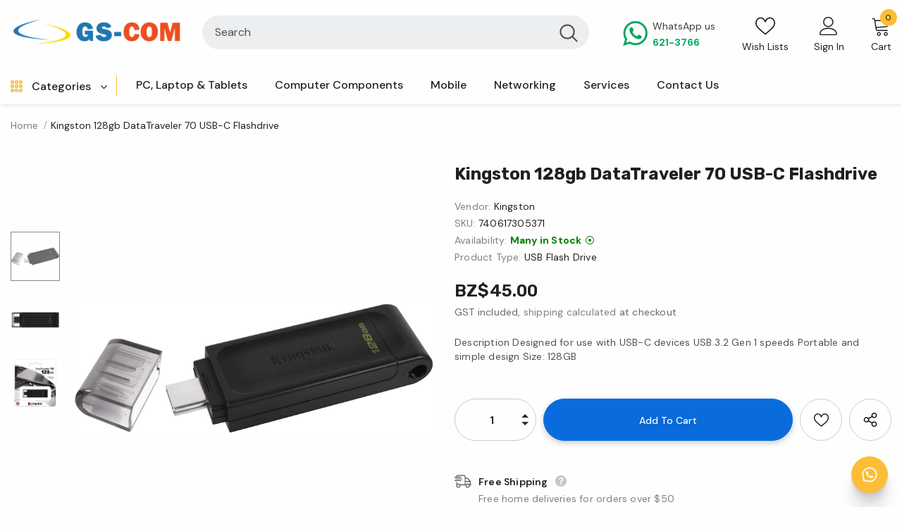

--- FILE ---
content_type: text/html; charset=utf-8
request_url: https://gs-com.bz/products/kingston-128gb-datatraveler-70-usb-c-flashdrive
body_size: 69384
content:
  <!doctype html>
<!--[if lt IE 7]><html class="no-js lt-ie9 lt-ie8 lt-ie7" lang="en"> <![endif]-->
<!--[if IE 7]><html class="no-js lt-ie9 lt-ie8" lang="en"> <![endif]-->
<!--[if IE 8]><html class="no-js lt-ie9" lang="en"> <![endif]-->
<!--[if IE 9 ]><html class="ie9 no-js"> <![endif]-->
<!--[if (gt IE 9)|!(IE)]><!--> <html class="no-js"> <!--<![endif]-->
<head>

  <!-- Basic page needs ================================================== -->
  <meta charset="utf-8">
  <meta http-equiv="X-UA-Compatible" content="IE=edge,chrome=1">
	
  <!-- Title and description ================================================== -->
   
  <title>
    Kingston 128gb DataTraveler 70 USB-C flashdrive
    
    

     &ndash; 
    GS-COM
    
  </title>
  

  
  <meta name="description" content="Description Designed for use with USB-C devices USB 3.2 Gen 1 speeds Portable and simple design Size: 128GB">
  

  <!-- Product meta ================================================== -->
  


  <meta property="og:type" content="product">
  <meta property="og:title" content="Kingston 128gb DataTraveler 70 USB-C flashdrive">
  
  <meta property="og:image" content="http://gs-com.bz/cdn/shop/products/61HHLCaXIsL._AC_SL1500_grande.jpg?v=1606921797">
  <meta property="og:image:secure_url" content="https://gs-com.bz/cdn/shop/products/61HHLCaXIsL._AC_SL1500_grande.jpg?v=1606921797">
  
  <meta property="og:image" content="http://gs-com.bz/cdn/shop/products/71D9frIG6WL._AC_SL1500_grande.jpg?v=1606921797">
  <meta property="og:image:secure_url" content="https://gs-com.bz/cdn/shop/products/71D9frIG6WL._AC_SL1500_grande.jpg?v=1606921797">
  
  <meta property="og:image" content="http://gs-com.bz/cdn/shop/products/71CDEtNuURL._AC_SL1500_grande.jpg?v=1606921797">
  <meta property="og:image:secure_url" content="https://gs-com.bz/cdn/shop/products/71CDEtNuURL._AC_SL1500_grande.jpg?v=1606921797">
  
  <meta property="og:price:amount" content="45.00">
  <meta property="og:price:currency" content="BZD">


  <meta property="og:description" content="Description Designed for use with USB-C devices USB 3.2 Gen 1 speeds Portable and simple design Size: 128GB">


  <meta property="og:url" content="https://gs-com.bz/products/kingston-128gb-datatraveler-70-usb-c-flashdrive">
  <meta property="og:site_name" content="GS-COM">
  <!-- /snippets/twitter-card.liquid -->





  <meta name="twitter:card" content="product">
  <meta name="twitter:title" content="Kingston 128gb DataTraveler 70 USB-C flashdrive">
  <meta name="twitter:description" content="Description

Designed for use with USB-C devices
USB 3.2 Gen 1 speeds
Portable and simple design
Size: 128GB
">
  <meta name="twitter:image" content="https://gs-com.bz/cdn/shop/products/61HHLCaXIsL._AC_SL1500_medium.jpg?v=1606921797">
  <meta name="twitter:image:width" content="240">
  <meta name="twitter:image:height" content="240">
  <meta name="twitter:label1" content="Price">
  <meta name="twitter:data1" content="BZ$45.00 BZD">
  
  <meta name="twitter:label2" content="Brand">
  <meta name="twitter:data2" content="Kingston">
  



  <!-- Helpers ================================================== -->
  <link rel="canonical" href="https://gs-com.bz/products/kingston-128gb-datatraveler-70-usb-c-flashdrive">
  <link canonical-shop-url="https://gs-com.bz/">
  <meta name="viewport" content="width=device-width,initial-scale=1">
  <link rel="preload" href="//gs-com.bz/cdn/shop/t/31/assets/vendor.min.css?v=72559489221033970801655761849" as="style">
  <link rel="preload" href="//gs-com.bz/cdn/shop/t/31/assets/theme-styles.css?v=109867114990539303371655761874" as="style">
  <link rel="preload" href="//gs-com.bz/cdn/shop/t/31/assets/theme-styles-responsive.css?v=35086428576900104271655761874" as="style">
  <link rel="preload" href="//gs-com.bz/cdn/shop/t/31/assets/theme-settings.css?v=76087595995931143761741302915" as="style">
  <link rel="preload" href="//gs-com.bz/cdn/shop/t/31/assets/header-05.css?v=180687859257110468381657841347" as="style">
  <link rel="preload" href="//gs-com.bz/cdn/shop/t/31/assets/header-06.css?v=121661260103970495611655761849" as="style">
  <link rel="preload" href="//gs-com.bz/cdn/shop/t/31/assets/header-07.css?v=140688506353898650831655761849" as="style">
  <link rel="preload" href="//gs-com.bz/cdn/shop/t/31/assets/header-08.css?v=174763758891469464321658181664" as="style">
  <link rel="preload" href="//gs-com.bz/cdn/shop/t/31/assets/footer-06.css?v=132629616272968652451655761870" as="style">
  <link rel="preload" href="//gs-com.bz/cdn/shop/t/31/assets/footer-07.css?v=19457261069086938391655761849" as="style">
  <link rel="preload" href="//gs-com.bz/cdn/shop/t/31/assets/footer-08.css?v=27162296046710309331655761848" as="style">
  <link rel="preload" href="//gs-com.bz/cdn/shop/t/31/assets/footer-09.css?v=31723816694365087181655761850" as="style">
  <link rel="preload" href="//gs-com.bz/cdn/shop/t/31/assets/product-skin.css?v=60629851994382655031655761849" as="style">
  <link rel="preload" href="//gs-com.bz/cdn/shop/t/31/assets/layout_style_1170.css?v=93051107529919260101655761849" as="style">
  <link rel="preload" href="//gs-com.bz/cdn/shop/t/31/assets/layout_style_fullwidth.css?v=180071327820194629221655761849" as="style">
  <link rel="preload" href="//gs-com.bz/cdn/shop/t/31/assets/layout_style_flower.css?v=123339213510743989531658243519" as="style">
  <link rel="preload" href="//gs-com.bz/cdn/shop/t/31/assets/layout_style_suppermarket.css?v=107297122562095068311658243514" as="style">
  <link rel="preload" href="//gs-com.bz/cdn/shop/t/31/assets/layout_style_surfup.css?v=6333508663724808751655761851" as="style">
  <link rel="preload" href="//gs-com.bz/cdn/shop/t/31/assets/product-supermarket.css?v=171093545267327271411655761851" as="style">
  <link rel="preload" href="//gs-com.bz/cdn/shop/t/31/assets/jquery.min.js?v=74721525869110791951655761849" as="script">

  <!-- Favicon -->
  
  <link rel="shortcut icon" href="//gs-com.bz/cdn/shop/files/Favicon_64x64_48b2d7ef-35bd-40ee-bd2f-e664f1214812_32x32.png?v=1641832309" type="image/png">
  
  
  <!-- Styles -->
  <style>
    
@import url('https://fonts.googleapis.com/css?family=DM+Sans:300,300i,400,400i,500,500i,600,600i,700,700i,800,800i&display=swap');
			    

          
@import url('https://fonts.googleapis.com/css?family=Rubik:300,300i,400,400i,500,500i,600,600i,700,700i,800,800i&display=swap');
			        
          
    
    :root {
      --font_size: 14px;
      --font_size_minus1: 13px;
      --font_size_minus2: 12px;
      --font_size_minus3: 11px;
      --font_size_minus4: 10px;
      --font_size_plus1: 15px;
      --font_size_plus2: 16px;
      --font_size_plus3: 17px;
      --font_size_plus4: 18px;
      --font_size_plus5: 19px;
      --font_size_plus6: 20px;
      --font_size_plus7: 21px;
      --font_size_plus8: 22px;
      --font_size_plus9: 23px;
      --font_size_plus10: 24px;
      --font_size_plus11: 25px;
      --font_size_plus12: 26px;
      --font_size_plus13: 27px;
      --font_size_plus14: 28px;
      --font_size_plus15: 29px;
      --font_size_plus16: 30px;
      --font_size_plus18: 32px;
      --font_size_plus21: 35px;
      --font_size_plus22: 36px;
      --font_size_plus23: 37px;
      --font_size_plus24: 38px;
      --font_size_plus29: 43px;
      --font_size_plus33: 47px;
      --font_size_plus34: 48px;

	  --fonts_name: DM Sans;
	  --fonts_name_2: Rubik;

      /* Color */
      --body_bg: #fefeff;
      --body_color: #505050;
      --link_color: #0a6cdc;
      --link_color_hover: #232323;
      --link_color_underline: rgba(10, 108, 220, 0.3);

      /* Breadcrumb */
      --breadcrumb_color : #808080;
      --breadcrumb_text_transform : capitalize;

      /* Header and Title */
      --page_title_font_size: 20px;
      --page_title_font_size_minus4: 16px;
      --page_title_font_size_minus6: 14px;
      --page_title_font_size_plus5: 25px;
      --page_title_color: #202020;
      --page_title_text_align : left;
      --page_title_color_underline: rgba(32, 32, 32, 0.3);

      /* Product  */
      --product_name_font_size: 16px;
      --product_name_line_height: 26px;
      --product_text_transform: capitalize;
      --product_name_font_weight: 400;
      --product_name_text_align: left;
      --product_vendor_text_transform: capitalize;
      --product_vendor_font_weight: 500;
      --product_vendor_font_size: 14px;

      --color_title_pr: #202020;
      --color_title_pr_hover: #202020;
      --color_title_pr_hover_underline: rgba(32, 32, 32, 0.3);
      --color_vendor : #202020;
      --sale_text : #e10600;
      --bg_sale : #ffd8d7;
      --custom_label_text : #fd9427;
      --custom_label_bg : #feedbd;
      --bundle_label_text : #43b200;
      --bundle_label_bg : #d7ffd2;
      --new_label_text : #0a6cdc;
      --new_label_bg : #d2e7ff;
      --new_label_border : #d2e7ff;
      --sold_out_text : #505050;
      --bg_sold_out : #e7e7e7;
      --color_price: #202020;
      --color_price_sale: #e10600;
      --color_compare_price: #505050;
      --color_compare_product: #ffffff;
      
        --color_quick_view: #202020;
        --bg_quick_view: #ffffff;
      
      --border_quick_view: transparent;
      --color_wishlist: #0e0e0e;
      --bg_wishlist: #f5f5f5;
      --border_wishlist: transparent;
      --bg_wishlist_active: #ffe5e5;

      /* Button 1 */
      --background_1: #0a6cdc;
      --color_1 : #ffffff;
      --border_1 : #0a6cdc;

      /* Button 2 */
      --background_2: #ffffff;
      --color_2 : #202020;
      --border_2 : #505050;

      /* Button 3 */
      --background_3: #202020;
      --color_3 : #ffffff;
      --border_3 : #202020;

      /* Button Add To Cart */
      --color_add_to_cart : #fff;
      --border_add_to_cart : #000;
      --background_add_to_cart : #000;

      --color_add_to_cart_hover : #000;
      --border_add_to_cart_hover : #000;
      --background_add_to_cart_hover : #fff;


      /* Button */
      
        --button_font_family: Rubik;
      
      --button_font_size: px;
      --button_font_weight: ;
      --button_border_radius: px;
      --button_border_width: px;
      --button_border_style: ;
      --button_text_align: ;
      --button_text_transform: ;
      --button_letter_spacing: ;
      --button_padding_top: px;
      --button_padding_bottom: px;
      --button_padding_left: px;
      --button_padding_right: px;

      

      /* Border Color */
      --border_widget_title : #e0e0e0;
      --border_color_1 : #ebebeb;
      --border_color_2: #e7e7e7;
      --border_page_title: #eaeaea;
      --border_input: #cbcbcb;
      --border_checkbox: #d0d0d0;
      --border_dropdown: #dadada;
      --border_bt_sidebar : #f6f6f6;
      --color_icon_drop: #6b6b6b;

      
          --color_ipt: #3c3c3c;
        

      
      --color_slick_arrow: #212121;
      --color_border_slick_arrow: #505050;
      --color_bg_slick_arrow: #ffffff;
      

      /*color Mobile*/

      --color_menu_mb: #202020;
      --color_menu_level3: #3c3c3c;

      /* Mixin ================= */
      
          --padding_btn: 14px 15px 12px !important;
          --padding_btn_bundle: 14px 15px 12px;
          --padding_btn_qv_add_to_cart: 14px 15px 12px;
          --font_size_btn: var(--font_size);
          --letter_spacing_btn: 0;
      

      
      
          --color-price-box: var(--color_compare_price);
      

      --color_review: #fac325;
      --color_review_empty: #cccccc;

      --border-product-image: #e6e6e6;

      
      --border-radius-17: 0;
      --border-radius-50: 0;
      

      --ask_an_expert_positon: 20vh;
      --ask_an_expert_positon_tb: 14vh;
    }
</style>
  <link href="//gs-com.bz/cdn/shop/t/31/assets/vendor.min.css?v=72559489221033970801655761849" rel="stylesheet" type="text/css" media="all" />
<link href="//gs-com.bz/cdn/shop/t/31/assets/theme-styles.css?v=109867114990539303371655761874" rel="stylesheet" type="text/css" media="all" />
<link href="//gs-com.bz/cdn/shop/t/31/assets/theme-styles-responsive.css?v=35086428576900104271655761874" rel="stylesheet" type="text/css" media="all" />
<link href="//gs-com.bz/cdn/shop/t/31/assets/theme-settings.css?v=76087595995931143761741302915" rel="stylesheet" type="text/css" media="all" />











	<link href="//gs-com.bz/cdn/shop/t/31/assets/header-08.css?v=174763758891469464321658181664" rel="stylesheet" type="text/css" media="all" />













	<link href="//gs-com.bz/cdn/shop/t/31/assets/product-supermarket.css?v=171093545267327271411655761851" rel="stylesheet" type="text/css" media="all" />











	<link href="//gs-com.bz/cdn/shop/t/31/assets/layout_style_suppermarket.css?v=107297122562095068311658243514" rel="stylesheet" type="text/css" media="all" />




  
   <!-- Scripts -->
  <script src="//gs-com.bz/cdn/shop/t/31/assets/jquery.min.js?v=74721525869110791951655761849" type="text/javascript"></script>
<script src="//gs-com.bz/cdn/shop/t/31/assets/jquery-cookie.min.js?v=72365755745404048181655761850" type="text/javascript"></script>
<script src="//gs-com.bz/cdn/shop/t/31/assets/lazysizes.min.js?v=84414966064882348651655761849" type="text/javascript"></script>

<script>
  	window.lazySizesConfig = window.lazySizesConfig || {};
    lazySizesConfig.loadMode = 1;
    window.lazySizesConfig.init = false;
    lazySizes.init();
  
    window.ajax_cart = "upsell";
    window.money_format = "BZ${{amount}}";//"BZ${{amount}} BZD";
    window.shop_currency = "BZD";
    window.show_multiple_currencies = false;
    window.use_color_swatch = true;
    window.product_variant_name = "true";
    window.color_swatch_style = "normal";
    window.enable_sidebar_multiple_choice = true;
    window.file_url = "//gs-com.bz/cdn/shop/files/?v=11821";
    window.asset_url = "";
    window.router = "";
    window.swatch_recently = "color, couleur";
    window.label_sale = "discount_sale";
    window.layout_style = "layout_style_suppermarket";
    window.layout_home = "";
    window.product_style = "supermarket";
    window.category_style = "default";
    window.layout_body = "default";
        
    window.inventory_text = {
        in_stock: "In stock",
        many_in_stock: "Many in stock",
        out_of_stock: "Out of stock",
        add_to_cart: "Add to cart",
        add_all_to_cart: "Add all to Cart",
        sold_out: "Sold Out",
        select_options : "Select options",
        unavailable: "Sold Out",
        view_all_collection: "View All",
        no_more_product: "No more product",
        show_options: "Show Variants",
        hide_options: "Hide Variants",
        adding : "Adding",
        thank_you : "Thank You",
        add_more : "Add More",
        cart_feedback : "Added",
        add_wishlist : "Add to Wish List",
        remove_wishlist : "Remove Wish List",
        add_wishlist_1 : "Add to wishlist",
        remove_wishlist_1 : "Remove wishlist",
        previous: "Prev",
        next: "Next",
      	pre_order : "Pre Order",
        hotStock: "Hurry up! only [inventory] left",
        view_more: "View All",
        view_less : "View Less",
        show_more: "Show More",
        show_less : "Show Less",
        days : "Days",
        hours : "Hours",
        mins : "Mins",
        secs : "Secs",

        customlabel: "Custom Label",
        newlabel: "New",
        salelabel: "Sale",
        soldoutlabel: "Sold Out",
        bundlelabel: "Bundle",

        message_compare : "You must select at least two products to compare!",
        message_iscart : "is added to your shopping cart.",

        add_compare : "Add to compare",
        remove_compare : "Remove compare",
        remove: "Remove",
        warning_quantity: "Maximum quantity",
    };
    window.multi_lang = false;
    window.collection_pagination_type = "scroll";

    window.newsletter_popup = false;
    window.hidden_newsletter = true;
    window.option_ptoduct1 = "size";
    window.option_ptoduct2 = "color";
    window.option_ptoduct3 = "option 3"

    /* Free Shipping Message */
    window.free_shipping_color1 = "#f44336";  
    window.free_shipping_color2 = "#ff9800";
    window.free_shipping_color3 = "#69c69c";
    window.free_shipping_price = 800;
    window.free_shipping_text = {
        free_shipping_message_1: "You qualify for free shipping!",
        free_shipping_message_2:"Only",
        free_shipping_message_3: "away from",
        free_shipping_message_4: "free shipping",
        free_shipping_1: "Free",
        free_shipping_2: "TBD",
    }

</script>

  <!-- Header hook for plugins ================================ -->
  <script>window.performance && window.performance.mark && window.performance.mark('shopify.content_for_header.start');</script><meta name="google-site-verification" content="4CZ-h3DdTa6TKdjsjyvvBVWg6-xNYPJ8OAz63C-PKTA">
<meta id="shopify-digital-wallet" name="shopify-digital-wallet" content="/38394167431/digital_wallets/dialog">
<link rel="alternate" type="application/json+oembed" href="https://gs-com.bz/products/kingston-128gb-datatraveler-70-usb-c-flashdrive.oembed">
<script async="async" src="/checkouts/internal/preloads.js?locale=en-BZ"></script>
<script id="shopify-features" type="application/json">{"accessToken":"27a0a708a97fa5d00113832decdee5e1","betas":["rich-media-storefront-analytics"],"domain":"gs-com.bz","predictiveSearch":true,"shopId":38394167431,"locale":"en"}</script>
<script>var Shopify = Shopify || {};
Shopify.shop = "gs-com-networks.myshopify.com";
Shopify.locale = "en";
Shopify.currency = {"active":"BZD","rate":"1.0"};
Shopify.country = "BZ";
Shopify.theme = {"name":"GS-COM-Gezza-Theme-v4.0\/master","id":120825118855,"schema_name":"Ella","schema_version":"5.1.0","theme_store_id":null,"role":"main"};
Shopify.theme.handle = "null";
Shopify.theme.style = {"id":null,"handle":null};
Shopify.cdnHost = "gs-com.bz/cdn";
Shopify.routes = Shopify.routes || {};
Shopify.routes.root = "/";</script>
<script type="module">!function(o){(o.Shopify=o.Shopify||{}).modules=!0}(window);</script>
<script>!function(o){function n(){var o=[];function n(){o.push(Array.prototype.slice.apply(arguments))}return n.q=o,n}var t=o.Shopify=o.Shopify||{};t.loadFeatures=n(),t.autoloadFeatures=n()}(window);</script>
<script id="shop-js-analytics" type="application/json">{"pageType":"product"}</script>
<script defer="defer" async type="module" src="//gs-com.bz/cdn/shopifycloud/shop-js/modules/v2/client.init-shop-cart-sync_BT-GjEfc.en.esm.js"></script>
<script defer="defer" async type="module" src="//gs-com.bz/cdn/shopifycloud/shop-js/modules/v2/chunk.common_D58fp_Oc.esm.js"></script>
<script defer="defer" async type="module" src="//gs-com.bz/cdn/shopifycloud/shop-js/modules/v2/chunk.modal_xMitdFEc.esm.js"></script>
<script type="module">
  await import("//gs-com.bz/cdn/shopifycloud/shop-js/modules/v2/client.init-shop-cart-sync_BT-GjEfc.en.esm.js");
await import("//gs-com.bz/cdn/shopifycloud/shop-js/modules/v2/chunk.common_D58fp_Oc.esm.js");
await import("//gs-com.bz/cdn/shopifycloud/shop-js/modules/v2/chunk.modal_xMitdFEc.esm.js");

  window.Shopify.SignInWithShop?.initShopCartSync?.({"fedCMEnabled":true,"windoidEnabled":true});

</script>
<script>(function() {
  var isLoaded = false;
  function asyncLoad() {
    if (isLoaded) return;
    isLoaded = true;
    var urls = ["https:\/\/d68ueg57a8p5r.cloudfront.net\/index.js?shop=gs-com-networks.myshopify.com"];
    for (var i = 0; i < urls.length; i++) {
      var s = document.createElement('script');
      s.type = 'text/javascript';
      s.async = true;
      s.src = urls[i];
      var x = document.getElementsByTagName('script')[0];
      x.parentNode.insertBefore(s, x);
    }
  };
  if(window.attachEvent) {
    window.attachEvent('onload', asyncLoad);
  } else {
    window.addEventListener('load', asyncLoad, false);
  }
})();</script>
<script id="__st">var __st={"a":38394167431,"offset":-21600,"reqid":"cce3648a-c3ed-4387-b70d-0d94591165d1-1769382690","pageurl":"gs-com.bz\/products\/kingston-128gb-datatraveler-70-usb-c-flashdrive","u":"9ee510620e37","p":"product","rtyp":"product","rid":5239254712455};</script>
<script>window.ShopifyPaypalV4VisibilityTracking = true;</script>
<script id="captcha-bootstrap">!function(){'use strict';const t='contact',e='account',n='new_comment',o=[[t,t],['blogs',n],['comments',n],[t,'customer']],c=[[e,'customer_login'],[e,'guest_login'],[e,'recover_customer_password'],[e,'create_customer']],r=t=>t.map((([t,e])=>`form[action*='/${t}']:not([data-nocaptcha='true']) input[name='form_type'][value='${e}']`)).join(','),a=t=>()=>t?[...document.querySelectorAll(t)].map((t=>t.form)):[];function s(){const t=[...o],e=r(t);return a(e)}const i='password',u='form_key',d=['recaptcha-v3-token','g-recaptcha-response','h-captcha-response',i],f=()=>{try{return window.sessionStorage}catch{return}},m='__shopify_v',_=t=>t.elements[u];function p(t,e,n=!1){try{const o=window.sessionStorage,c=JSON.parse(o.getItem(e)),{data:r}=function(t){const{data:e,action:n}=t;return t[m]||n?{data:e,action:n}:{data:t,action:n}}(c);for(const[e,n]of Object.entries(r))t.elements[e]&&(t.elements[e].value=n);n&&o.removeItem(e)}catch(o){console.error('form repopulation failed',{error:o})}}const l='form_type',E='cptcha';function T(t){t.dataset[E]=!0}const w=window,h=w.document,L='Shopify',v='ce_forms',y='captcha';let A=!1;((t,e)=>{const n=(g='f06e6c50-85a8-45c8-87d0-21a2b65856fe',I='https://cdn.shopify.com/shopifycloud/storefront-forms-hcaptcha/ce_storefront_forms_captcha_hcaptcha.v1.5.2.iife.js',D={infoText:'Protected by hCaptcha',privacyText:'Privacy',termsText:'Terms'},(t,e,n)=>{const o=w[L][v],c=o.bindForm;if(c)return c(t,g,e,D).then(n);var r;o.q.push([[t,g,e,D],n]),r=I,A||(h.body.append(Object.assign(h.createElement('script'),{id:'captcha-provider',async:!0,src:r})),A=!0)});var g,I,D;w[L]=w[L]||{},w[L][v]=w[L][v]||{},w[L][v].q=[],w[L][y]=w[L][y]||{},w[L][y].protect=function(t,e){n(t,void 0,e),T(t)},Object.freeze(w[L][y]),function(t,e,n,w,h,L){const[v,y,A,g]=function(t,e,n){const i=e?o:[],u=t?c:[],d=[...i,...u],f=r(d),m=r(i),_=r(d.filter((([t,e])=>n.includes(e))));return[a(f),a(m),a(_),s()]}(w,h,L),I=t=>{const e=t.target;return e instanceof HTMLFormElement?e:e&&e.form},D=t=>v().includes(t);t.addEventListener('submit',(t=>{const e=I(t);if(!e)return;const n=D(e)&&!e.dataset.hcaptchaBound&&!e.dataset.recaptchaBound,o=_(e),c=g().includes(e)&&(!o||!o.value);(n||c)&&t.preventDefault(),c&&!n&&(function(t){try{if(!f())return;!function(t){const e=f();if(!e)return;const n=_(t);if(!n)return;const o=n.value;o&&e.removeItem(o)}(t);const e=Array.from(Array(32),(()=>Math.random().toString(36)[2])).join('');!function(t,e){_(t)||t.append(Object.assign(document.createElement('input'),{type:'hidden',name:u})),t.elements[u].value=e}(t,e),function(t,e){const n=f();if(!n)return;const o=[...t.querySelectorAll(`input[type='${i}']`)].map((({name:t})=>t)),c=[...d,...o],r={};for(const[a,s]of new FormData(t).entries())c.includes(a)||(r[a]=s);n.setItem(e,JSON.stringify({[m]:1,action:t.action,data:r}))}(t,e)}catch(e){console.error('failed to persist form',e)}}(e),e.submit())}));const S=(t,e)=>{t&&!t.dataset[E]&&(n(t,e.some((e=>e===t))),T(t))};for(const o of['focusin','change'])t.addEventListener(o,(t=>{const e=I(t);D(e)&&S(e,y())}));const B=e.get('form_key'),M=e.get(l),P=B&&M;t.addEventListener('DOMContentLoaded',(()=>{const t=y();if(P)for(const e of t)e.elements[l].value===M&&p(e,B);[...new Set([...A(),...v().filter((t=>'true'===t.dataset.shopifyCaptcha))])].forEach((e=>S(e,t)))}))}(h,new URLSearchParams(w.location.search),n,t,e,['guest_login'])})(!0,!0)}();</script>
<script integrity="sha256-4kQ18oKyAcykRKYeNunJcIwy7WH5gtpwJnB7kiuLZ1E=" data-source-attribution="shopify.loadfeatures" defer="defer" src="//gs-com.bz/cdn/shopifycloud/storefront/assets/storefront/load_feature-a0a9edcb.js" crossorigin="anonymous"></script>
<script data-source-attribution="shopify.dynamic_checkout.dynamic.init">var Shopify=Shopify||{};Shopify.PaymentButton=Shopify.PaymentButton||{isStorefrontPortableWallets:!0,init:function(){window.Shopify.PaymentButton.init=function(){};var t=document.createElement("script");t.src="https://gs-com.bz/cdn/shopifycloud/portable-wallets/latest/portable-wallets.en.js",t.type="module",document.head.appendChild(t)}};
</script>
<script data-source-attribution="shopify.dynamic_checkout.buyer_consent">
  function portableWalletsHideBuyerConsent(e){var t=document.getElementById("shopify-buyer-consent"),n=document.getElementById("shopify-subscription-policy-button");t&&n&&(t.classList.add("hidden"),t.setAttribute("aria-hidden","true"),n.removeEventListener("click",e))}function portableWalletsShowBuyerConsent(e){var t=document.getElementById("shopify-buyer-consent"),n=document.getElementById("shopify-subscription-policy-button");t&&n&&(t.classList.remove("hidden"),t.removeAttribute("aria-hidden"),n.addEventListener("click",e))}window.Shopify?.PaymentButton&&(window.Shopify.PaymentButton.hideBuyerConsent=portableWalletsHideBuyerConsent,window.Shopify.PaymentButton.showBuyerConsent=portableWalletsShowBuyerConsent);
</script>
<script data-source-attribution="shopify.dynamic_checkout.cart.bootstrap">document.addEventListener("DOMContentLoaded",(function(){function t(){return document.querySelector("shopify-accelerated-checkout-cart, shopify-accelerated-checkout")}if(t())Shopify.PaymentButton.init();else{new MutationObserver((function(e,n){t()&&(Shopify.PaymentButton.init(),n.disconnect())})).observe(document.body,{childList:!0,subtree:!0})}}));
</script>

<script>window.performance && window.performance.mark && window.performance.mark('shopify.content_for_header.end');</script>

  <!--[if lt IE 9]>
  <script src="//html5shiv.googlecode.com/svn/trunk/html5.js" type="text/javascript"></script>
  <![endif]-->

  
  
  

  <script>

    Shopify.productOptionsMap = {};
    Shopify.quickViewOptionsMap = {};

    Shopify.updateOptionsInSelector = function(selectorIndex, wrapperSlt) {
        Shopify.optionsMap = wrapperSlt === '.product' ? Shopify.productOptionsMap : Shopify.quickViewOptionsMap;

        switch (selectorIndex) {
            case 0:
                var key = 'root';
                var selector = $(wrapperSlt + ' .single-option-selector:eq(0)');
                break;
            case 1:
                var key = $(wrapperSlt + ' .single-option-selector:eq(0)').val();
                var selector = $(wrapperSlt + ' .single-option-selector:eq(1)');
                break;
            case 2:
                var key = $(wrapperSlt + ' .single-option-selector:eq(0)').val();
                key += ' / ' + $(wrapperSlt + ' .single-option-selector:eq(1)').val();
                var selector = $(wrapperSlt + ' .single-option-selector:eq(2)');
        }

        var initialValue = selector.val();
        selector.empty();

        var availableOptions = Shopify.optionsMap[key];

        if (availableOptions && availableOptions.length) {
            for (var i = 0; i < availableOptions.length; i++) {
                var option = availableOptions[i].replace('-sold-out','');
                var newOption = $('<option></option>').val(option).html(option);

                selector.append(newOption);
            }

            $(wrapperSlt + ' .swatch[data-option-index="' + selectorIndex + '"] .swatch-element').each(function() {
                // debugger;
                if ($.inArray($(this).attr('data-value'), availableOptions) !== -1) {
                    $(this).addClass('available').removeClass('soldout').find(':radio').prop('disabled',false).prop('checked',true);
                }
                else {
                    if ($.inArray($(this).attr('data-value') + '-sold-out', availableOptions) !== -1) {
                        $(this).addClass('available').addClass('soldout').find(':radio').prop('disabled',false).prop('checked',true);
                    } else {
                        $(this).removeClass('available').addClass('soldout').find(':radio').prop('disabled',true).prop('checked',false);
                    }
                    
                }
            });

            if ($.inArray(initialValue, availableOptions) !== -1) {
                selector.val(initialValue);
            }

            selector.trigger('change');
        };
    };

    Shopify.linkOptionSelectors = function(product, wrapperSlt, check) {
        // Building our mapping object.
        Shopify.optionsMap = wrapperSlt === '.product' ? Shopify.productOptionsMap : Shopify.quickViewOptionsMap;
        var arr_1= [],
            arr_2= [],
            arr_3= [];

        Shopify.optionsMap['root'] == [];
        for (var i = 0; i < product.variants.length; i++) {
            var variant = product.variants[i];
            if (variant) {
                var key1 = variant.option1;
                var key2 = variant.option1 + ' / ' + variant.option2;
                Shopify.optionsMap[key1] = [];
                Shopify.optionsMap[key2] = [];
            }
        }
        for (var i = 0; i < product.variants.length; i++) {
            var variant = product.variants[i];
            if (variant) {
                if (window.use_color_swatch) {
                    if (variant.available) {
                        // Gathering values for the 1st drop-down.
                        Shopify.optionsMap['root'] = Shopify.optionsMap['root'] || [];

                        // if ($.inArray(variant.option1 + '-sold-out', Shopify.optionsMap['root']) !== -1) {
                        //     Shopify.optionsMap['root'].pop();
                        // } 

                        arr_1.push(variant.option1);
                        arr_1 = $.unique(arr_1);

                        Shopify.optionsMap['root'].push(variant.option1);

                        Shopify.optionsMap['root'] = Shopify.uniq(Shopify.optionsMap['root']);

                        // Gathering values for the 2nd drop-down.
                        if (product.options.length > 1) {
                        var key = variant.option1;
                            Shopify.optionsMap[key] = Shopify.optionsMap[key] || [];
                            // if ($.inArray(variant.option2 + '-sold-out', Shopify.optionsMap[key]) !== -1) {
                            //     Shopify.optionsMap[key].pop();
                            // } 
                            Shopify.optionsMap[key].push(variant.option2);
                            if ($.inArray(variant.option2, arr_2) === -1) {
                                arr_2.push(variant.option2);
                                arr_2 = $.unique(arr_2);
                            }
                            Shopify.optionsMap[key] = Shopify.uniq(Shopify.optionsMap[key]);
                        }

                        // Gathering values for the 3rd drop-down.
                        if (product.options.length === 3) {
                            var key = variant.option1 + ' / ' + variant.option2;
                            Shopify.optionsMap[key] = Shopify.optionsMap[key] || [];
                            Shopify.optionsMap[key].push(variant.option3);

                            if ($.inArray(variant.option3, arr_3) === -1) {
                                arr_3.push(variant.option3);
                                arr_3 = $.unique(arr_3);
                            }
                            
                            Shopify.optionsMap[key] = Shopify.uniq(Shopify.optionsMap[key]);
                        }
                    } else {
                        // Gathering values for the 1st drop-down.
                        Shopify.optionsMap['root'] = Shopify.optionsMap['root'] || [];
                        if ($.inArray(variant.option1, arr_1) === -1) {
                            Shopify.optionsMap['root'].push(variant.option1 + '-sold-out');
                        }
                        
                        Shopify.optionsMap['root'] = Shopify.uniq(Shopify.optionsMap['root']);

                        // Gathering values for the 2nd drop-down.
                        if (product.options.length > 1) {
                            var key = variant.option1;
                            Shopify.optionsMap[key] = Shopify.optionsMap[key] || [];
                            // Shopify.optionsMap[key].push(variant.option2);

                            // if ($.inArray(variant.option2, arr_2) === -1) {
                                Shopify.optionsMap[key].push(variant.option2 + '-sold-out');
                            // }
                            
                            Shopify.optionsMap[key] = Shopify.uniq(Shopify.optionsMap[key]);
                        }

                        // Gathering values for the 3rd drop-down.
                        if (product.options.length === 3) {
                            var key = variant.option1 + ' / ' + variant.option2;
                            Shopify.optionsMap[key] = Shopify.optionsMap[key] || [];
//                             if ($.inArray(variant.option3, arr_3) === -1) {
                                Shopify.optionsMap[key].push(variant.option3 + '-sold-out');
//                             }
                            Shopify.optionsMap[key] = Shopify.uniq(Shopify.optionsMap[key]);
                        }

                    }
                } else {
                    // Gathering values for the 1st drop-down.
                    if (check) {
                        if (variant.available) {
                            Shopify.optionsMap['root'] = Shopify.optionsMap['root'] || [];
                            Shopify.optionsMap['root'].push(variant.option1);
                            Shopify.optionsMap['root'] = Shopify.uniq(Shopify.optionsMap['root']);

                            // Gathering values for the 2nd drop-down.
                            if (product.options.length > 1) {
                            var key = variant.option1;
                                Shopify.optionsMap[key] = Shopify.optionsMap[key] || [];
                                Shopify.optionsMap[key].push(variant.option2);
                                Shopify.optionsMap[key] = Shopify.uniq(Shopify.optionsMap[key]);
                            }

                            // Gathering values for the 3rd drop-down.
                            if (product.options.length === 3) {
                                var key = variant.option1 + ' / ' + variant.option2;
                                Shopify.optionsMap[key] = Shopify.optionsMap[key] || [];
                                Shopify.optionsMap[key].push(variant.option3);
                                Shopify.optionsMap[key] = Shopify.uniq(Shopify.optionsMap[key]);
                            }
                        }
                    } else {
                        Shopify.optionsMap['root'] = Shopify.optionsMap['root'] || [];

                        Shopify.optionsMap['root'].push(variant.option1);
                        Shopify.optionsMap['root'] = Shopify.uniq(Shopify.optionsMap['root']);

                        // Gathering values for the 2nd drop-down.
                        if (product.options.length > 1) {
                        var key = variant.option1;
                            Shopify.optionsMap[key] = Shopify.optionsMap[key] || [];
                            Shopify.optionsMap[key].push(variant.option2);
                            Shopify.optionsMap[key] = Shopify.uniq(Shopify.optionsMap[key]);
                        }

                        // Gathering values for the 3rd drop-down.
                        if (product.options.length === 3) {
                            var key = variant.option1 + ' / ' + variant.option2;
                            Shopify.optionsMap[key] = Shopify.optionsMap[key] || [];
                            Shopify.optionsMap[key].push(variant.option3);
                            Shopify.optionsMap[key] = Shopify.uniq(Shopify.optionsMap[key]);
                        }
                    }
                    
                }
            }
        };

        // Update options right away.
        Shopify.updateOptionsInSelector(0, wrapperSlt);

        if (product.options.length > 1) Shopify.updateOptionsInSelector(1, wrapperSlt);
        if (product.options.length === 3) Shopify.updateOptionsInSelector(2, wrapperSlt);

        // When there is an update in the first dropdown.
        $(wrapperSlt + " .single-option-selector:eq(0)").change(function() {
            Shopify.updateOptionsInSelector(1, wrapperSlt);
            if (product.options.length === 3) Shopify.updateOptionsInSelector(2, wrapperSlt);
            return true;
        });

        // When there is an update in the second dropdown.
        $(wrapperSlt + " .single-option-selector:eq(1)").change(function() {
            if (product.options.length === 3) Shopify.updateOptionsInSelector(2, wrapperSlt);
            return true;
        });
    };
</script>
  
  <script nomodule src="https://unpkg.com/@google/model-viewer/dist/model-viewer-legacy.js"></script>
  


 <!--begin-boost-pfs-filter-css-->
   <link rel="preload stylesheet" href="//gs-com.bz/cdn/shop/t/31/assets/boost-pfs-instant-search.css?v=51151373319403986381659047697" as="style"><link href="//gs-com.bz/cdn/shop/t/31/assets/boost-pfs-custom.css?v=76188402502979831351659047704" rel="stylesheet" type="text/css" media="all" />
<style data-id="boost-pfs-style">
    .boost-pfs-filter-option-title-text {}

   .boost-pfs-filter-tree-v .boost-pfs-filter-option-title-text:before {}
    .boost-pfs-filter-tree-v .boost-pfs-filter-option.boost-pfs-filter-option-collapsed .boost-pfs-filter-option-title-text:before {}
    .boost-pfs-filter-tree-h .boost-pfs-filter-option-title-heading:before {}

    .boost-pfs-filter-refine-by .boost-pfs-filter-option-title h3 {}

    .boost-pfs-filter-option-content .boost-pfs-filter-option-item-list .boost-pfs-filter-option-item button,
    .boost-pfs-filter-option-content .boost-pfs-filter-option-item-list .boost-pfs-filter-option-item .boost-pfs-filter-button,
    .boost-pfs-filter-option-range-amount input,
    .boost-pfs-filter-tree-v .boost-pfs-filter-refine-by .boost-pfs-filter-refine-by-items .refine-by-item,
    .boost-pfs-filter-refine-by-wrapper-v .boost-pfs-filter-refine-by .boost-pfs-filter-refine-by-items .refine-by-item,
    .boost-pfs-filter-refine-by .boost-pfs-filter-option-title,
    .boost-pfs-filter-refine-by .boost-pfs-filter-refine-by-items .refine-by-item>a,
    .boost-pfs-filter-refine-by>span,
    .boost-pfs-filter-clear,
    .boost-pfs-filter-clear-all{}
    .boost-pfs-filter-tree-h .boost-pfs-filter-pc .boost-pfs-filter-refine-by-items .refine-by-item .boost-pfs-filter-clear .refine-by-type,
    .boost-pfs-filter-refine-by-wrapper-h .boost-pfs-filter-pc .boost-pfs-filter-refine-by-items .refine-by-item .boost-pfs-filter-clear .refine-by-type {}

    .boost-pfs-filter-option-multi-level-collections .boost-pfs-filter-option-multi-level-list .boost-pfs-filter-option-item .boost-pfs-filter-button-arrow .boost-pfs-arrow:before,
    .boost-pfs-filter-option-multi-level-tag .boost-pfs-filter-option-multi-level-list .boost-pfs-filter-option-item .boost-pfs-filter-button-arrow .boost-pfs-arrow:before {}

    .boost-pfs-filter-refine-by-wrapper-v .boost-pfs-filter-refine-by .boost-pfs-filter-refine-by-items .refine-by-item .boost-pfs-filter-clear:after,
    .boost-pfs-filter-refine-by-wrapper-v .boost-pfs-filter-refine-by .boost-pfs-filter-refine-by-items .refine-by-item .boost-pfs-filter-clear:before,
    .boost-pfs-filter-tree-v .boost-pfs-filter-refine-by .boost-pfs-filter-refine-by-items .refine-by-item .boost-pfs-filter-clear:after,
    .boost-pfs-filter-tree-v .boost-pfs-filter-refine-by .boost-pfs-filter-refine-by-items .refine-by-item .boost-pfs-filter-clear:before,
    .boost-pfs-filter-refine-by-wrapper-h .boost-pfs-filter-pc .boost-pfs-filter-refine-by-items .refine-by-item .boost-pfs-filter-clear:after,
    .boost-pfs-filter-refine-by-wrapper-h .boost-pfs-filter-pc .boost-pfs-filter-refine-by-items .refine-by-item .boost-pfs-filter-clear:before,
    .boost-pfs-filter-tree-h .boost-pfs-filter-pc .boost-pfs-filter-refine-by-items .refine-by-item .boost-pfs-filter-clear:after,
    .boost-pfs-filter-tree-h .boost-pfs-filter-pc .boost-pfs-filter-refine-by-items .refine-by-item .boost-pfs-filter-clear:before {}
    .boost-pfs-filter-option-range-slider .noUi-value-horizontal {}

    .boost-pfs-filter-tree-mobile-button button,
    .boost-pfs-filter-top-sorting-mobile button {}
    .boost-pfs-filter-top-sorting-mobile button>span:after {}
  </style>

 <!--end-boost-pfs-filter-css-->
  
<!-- Hotjar Tracking Code for GS-COM -->
<script>
    (function(h,o,t,j,a,r){
        h.hj=h.hj||function(){(h.hj.q=h.hj.q||[]).push(arguments)};
        h._hjSettings={hjid:3311736,hjsv:6};
        a=o.getElementsByTagName('head')[0];
        r=o.createElement('script');r.async=1;
        r.src=t+h._hjSettings.hjid+j+h._hjSettings.hjsv;
        a.appendChild(r);
    })(window,document,'https://static.hotjar.com/c/hotjar-','.js?sv=');
</script>
 



<!-- BEGIN app block: shopify://apps/pagefly-page-builder/blocks/app-embed/83e179f7-59a0-4589-8c66-c0dddf959200 -->

<!-- BEGIN app snippet: pagefly-cro-ab-testing-main -->







<script>
  ;(function () {
    const url = new URL(window.location)
    const viewParam = url.searchParams.get('view')
    if (viewParam && viewParam.includes('variant-pf-')) {
      url.searchParams.set('pf_v', viewParam)
      url.searchParams.delete('view')
      window.history.replaceState({}, '', url)
    }
  })()
</script>



<script type='module'>
  
  window.PAGEFLY_CRO = window.PAGEFLY_CRO || {}

  window.PAGEFLY_CRO['data_debug'] = {
    original_template_suffix: "all_products",
    allow_ab_test: false,
    ab_test_start_time: 0,
    ab_test_end_time: 0,
    today_date_time: 1769382691000,
  }
  window.PAGEFLY_CRO['GA4'] = { enabled: false}
</script>

<!-- END app snippet -->








  <script src='https://cdn.shopify.com/extensions/019bb4f9-aed6-78a3-be91-e9d44663e6bf/pagefly-page-builder-215/assets/pagefly-helper.js' defer='defer'></script>

  <script src='https://cdn.shopify.com/extensions/019bb4f9-aed6-78a3-be91-e9d44663e6bf/pagefly-page-builder-215/assets/pagefly-general-helper.js' defer='defer'></script>

  <script src='https://cdn.shopify.com/extensions/019bb4f9-aed6-78a3-be91-e9d44663e6bf/pagefly-page-builder-215/assets/pagefly-snap-slider.js' defer='defer'></script>

  <script src='https://cdn.shopify.com/extensions/019bb4f9-aed6-78a3-be91-e9d44663e6bf/pagefly-page-builder-215/assets/pagefly-slideshow-v3.js' defer='defer'></script>

  <script src='https://cdn.shopify.com/extensions/019bb4f9-aed6-78a3-be91-e9d44663e6bf/pagefly-page-builder-215/assets/pagefly-slideshow-v4.js' defer='defer'></script>

  <script src='https://cdn.shopify.com/extensions/019bb4f9-aed6-78a3-be91-e9d44663e6bf/pagefly-page-builder-215/assets/pagefly-glider.js' defer='defer'></script>

  <script src='https://cdn.shopify.com/extensions/019bb4f9-aed6-78a3-be91-e9d44663e6bf/pagefly-page-builder-215/assets/pagefly-slideshow-v1-v2.js' defer='defer'></script>

  <script src='https://cdn.shopify.com/extensions/019bb4f9-aed6-78a3-be91-e9d44663e6bf/pagefly-page-builder-215/assets/pagefly-product-media.js' defer='defer'></script>

  <script src='https://cdn.shopify.com/extensions/019bb4f9-aed6-78a3-be91-e9d44663e6bf/pagefly-page-builder-215/assets/pagefly-product.js' defer='defer'></script>


<script id='pagefly-helper-data' type='application/json'>
  {
    "page_optimization": {
      "assets_prefetching": false
    },
    "elements_asset_mapper": {
      "Accordion": "https://cdn.shopify.com/extensions/019bb4f9-aed6-78a3-be91-e9d44663e6bf/pagefly-page-builder-215/assets/pagefly-accordion.js",
      "Accordion3": "https://cdn.shopify.com/extensions/019bb4f9-aed6-78a3-be91-e9d44663e6bf/pagefly-page-builder-215/assets/pagefly-accordion3.js",
      "CountDown": "https://cdn.shopify.com/extensions/019bb4f9-aed6-78a3-be91-e9d44663e6bf/pagefly-page-builder-215/assets/pagefly-countdown.js",
      "GMap1": "https://cdn.shopify.com/extensions/019bb4f9-aed6-78a3-be91-e9d44663e6bf/pagefly-page-builder-215/assets/pagefly-gmap.js",
      "GMap2": "https://cdn.shopify.com/extensions/019bb4f9-aed6-78a3-be91-e9d44663e6bf/pagefly-page-builder-215/assets/pagefly-gmap.js",
      "GMapBasicV2": "https://cdn.shopify.com/extensions/019bb4f9-aed6-78a3-be91-e9d44663e6bf/pagefly-page-builder-215/assets/pagefly-gmap.js",
      "GMapAdvancedV2": "https://cdn.shopify.com/extensions/019bb4f9-aed6-78a3-be91-e9d44663e6bf/pagefly-page-builder-215/assets/pagefly-gmap.js",
      "HTML.Video": "https://cdn.shopify.com/extensions/019bb4f9-aed6-78a3-be91-e9d44663e6bf/pagefly-page-builder-215/assets/pagefly-htmlvideo.js",
      "HTML.Video2": "https://cdn.shopify.com/extensions/019bb4f9-aed6-78a3-be91-e9d44663e6bf/pagefly-page-builder-215/assets/pagefly-htmlvideo2.js",
      "HTML.Video3": "https://cdn.shopify.com/extensions/019bb4f9-aed6-78a3-be91-e9d44663e6bf/pagefly-page-builder-215/assets/pagefly-htmlvideo2.js",
      "BackgroundVideo": "https://cdn.shopify.com/extensions/019bb4f9-aed6-78a3-be91-e9d44663e6bf/pagefly-page-builder-215/assets/pagefly-htmlvideo2.js",
      "Instagram": "https://cdn.shopify.com/extensions/019bb4f9-aed6-78a3-be91-e9d44663e6bf/pagefly-page-builder-215/assets/pagefly-instagram.js",
      "Instagram2": "https://cdn.shopify.com/extensions/019bb4f9-aed6-78a3-be91-e9d44663e6bf/pagefly-page-builder-215/assets/pagefly-instagram.js",
      "Insta3": "https://cdn.shopify.com/extensions/019bb4f9-aed6-78a3-be91-e9d44663e6bf/pagefly-page-builder-215/assets/pagefly-instagram3.js",
      "Tabs": "https://cdn.shopify.com/extensions/019bb4f9-aed6-78a3-be91-e9d44663e6bf/pagefly-page-builder-215/assets/pagefly-tab.js",
      "Tabs3": "https://cdn.shopify.com/extensions/019bb4f9-aed6-78a3-be91-e9d44663e6bf/pagefly-page-builder-215/assets/pagefly-tab3.js",
      "ProductBox": "https://cdn.shopify.com/extensions/019bb4f9-aed6-78a3-be91-e9d44663e6bf/pagefly-page-builder-215/assets/pagefly-cart.js",
      "FBPageBox2": "https://cdn.shopify.com/extensions/019bb4f9-aed6-78a3-be91-e9d44663e6bf/pagefly-page-builder-215/assets/pagefly-facebook.js",
      "FBLikeButton2": "https://cdn.shopify.com/extensions/019bb4f9-aed6-78a3-be91-e9d44663e6bf/pagefly-page-builder-215/assets/pagefly-facebook.js",
      "TwitterFeed2": "https://cdn.shopify.com/extensions/019bb4f9-aed6-78a3-be91-e9d44663e6bf/pagefly-page-builder-215/assets/pagefly-twitter.js",
      "Paragraph4": "https://cdn.shopify.com/extensions/019bb4f9-aed6-78a3-be91-e9d44663e6bf/pagefly-page-builder-215/assets/pagefly-paragraph4.js",

      "AliReviews": "https://cdn.shopify.com/extensions/019bb4f9-aed6-78a3-be91-e9d44663e6bf/pagefly-page-builder-215/assets/pagefly-3rd-elements.js",
      "BackInStock": "https://cdn.shopify.com/extensions/019bb4f9-aed6-78a3-be91-e9d44663e6bf/pagefly-page-builder-215/assets/pagefly-3rd-elements.js",
      "GloboBackInStock": "https://cdn.shopify.com/extensions/019bb4f9-aed6-78a3-be91-e9d44663e6bf/pagefly-page-builder-215/assets/pagefly-3rd-elements.js",
      "GrowaveWishlist": "https://cdn.shopify.com/extensions/019bb4f9-aed6-78a3-be91-e9d44663e6bf/pagefly-page-builder-215/assets/pagefly-3rd-elements.js",
      "InfiniteOptionsShopPad": "https://cdn.shopify.com/extensions/019bb4f9-aed6-78a3-be91-e9d44663e6bf/pagefly-page-builder-215/assets/pagefly-3rd-elements.js",
      "InkybayProductPersonalizer": "https://cdn.shopify.com/extensions/019bb4f9-aed6-78a3-be91-e9d44663e6bf/pagefly-page-builder-215/assets/pagefly-3rd-elements.js",
      "LimeSpot": "https://cdn.shopify.com/extensions/019bb4f9-aed6-78a3-be91-e9d44663e6bf/pagefly-page-builder-215/assets/pagefly-3rd-elements.js",
      "Loox": "https://cdn.shopify.com/extensions/019bb4f9-aed6-78a3-be91-e9d44663e6bf/pagefly-page-builder-215/assets/pagefly-3rd-elements.js",
      "Opinew": "https://cdn.shopify.com/extensions/019bb4f9-aed6-78a3-be91-e9d44663e6bf/pagefly-page-builder-215/assets/pagefly-3rd-elements.js",
      "Powr": "https://cdn.shopify.com/extensions/019bb4f9-aed6-78a3-be91-e9d44663e6bf/pagefly-page-builder-215/assets/pagefly-3rd-elements.js",
      "ProductReviews": "https://cdn.shopify.com/extensions/019bb4f9-aed6-78a3-be91-e9d44663e6bf/pagefly-page-builder-215/assets/pagefly-3rd-elements.js",
      "PushOwl": "https://cdn.shopify.com/extensions/019bb4f9-aed6-78a3-be91-e9d44663e6bf/pagefly-page-builder-215/assets/pagefly-3rd-elements.js",
      "ReCharge": "https://cdn.shopify.com/extensions/019bb4f9-aed6-78a3-be91-e9d44663e6bf/pagefly-page-builder-215/assets/pagefly-3rd-elements.js",
      "Rivyo": "https://cdn.shopify.com/extensions/019bb4f9-aed6-78a3-be91-e9d44663e6bf/pagefly-page-builder-215/assets/pagefly-3rd-elements.js",
      "TrackingMore": "https://cdn.shopify.com/extensions/019bb4f9-aed6-78a3-be91-e9d44663e6bf/pagefly-page-builder-215/assets/pagefly-3rd-elements.js",
      "Vitals": "https://cdn.shopify.com/extensions/019bb4f9-aed6-78a3-be91-e9d44663e6bf/pagefly-page-builder-215/assets/pagefly-3rd-elements.js",
      "Wiser": "https://cdn.shopify.com/extensions/019bb4f9-aed6-78a3-be91-e9d44663e6bf/pagefly-page-builder-215/assets/pagefly-3rd-elements.js"
    },
    "custom_elements_mapper": {
      "pf-click-action-element": "https://cdn.shopify.com/extensions/019bb4f9-aed6-78a3-be91-e9d44663e6bf/pagefly-page-builder-215/assets/pagefly-click-action-element.js",
      "pf-dialog-element": "https://cdn.shopify.com/extensions/019bb4f9-aed6-78a3-be91-e9d44663e6bf/pagefly-page-builder-215/assets/pagefly-dialog-element.js"
    }
  }
</script>


<!-- END app block --><link href="https://monorail-edge.shopifysvc.com" rel="dns-prefetch">
<script>(function(){if ("sendBeacon" in navigator && "performance" in window) {try {var session_token_from_headers = performance.getEntriesByType('navigation')[0].serverTiming.find(x => x.name == '_s').description;} catch {var session_token_from_headers = undefined;}var session_cookie_matches = document.cookie.match(/_shopify_s=([^;]*)/);var session_token_from_cookie = session_cookie_matches && session_cookie_matches.length === 2 ? session_cookie_matches[1] : "";var session_token = session_token_from_headers || session_token_from_cookie || "";function handle_abandonment_event(e) {var entries = performance.getEntries().filter(function(entry) {return /monorail-edge.shopifysvc.com/.test(entry.name);});if (!window.abandonment_tracked && entries.length === 0) {window.abandonment_tracked = true;var currentMs = Date.now();var navigation_start = performance.timing.navigationStart;var payload = {shop_id: 38394167431,url: window.location.href,navigation_start,duration: currentMs - navigation_start,session_token,page_type: "product"};window.navigator.sendBeacon("https://monorail-edge.shopifysvc.com/v1/produce", JSON.stringify({schema_id: "online_store_buyer_site_abandonment/1.1",payload: payload,metadata: {event_created_at_ms: currentMs,event_sent_at_ms: currentMs}}));}}window.addEventListener('pagehide', handle_abandonment_event);}}());</script>
<script id="web-pixels-manager-setup">(function e(e,d,r,n,o){if(void 0===o&&(o={}),!Boolean(null===(a=null===(i=window.Shopify)||void 0===i?void 0:i.analytics)||void 0===a?void 0:a.replayQueue)){var i,a;window.Shopify=window.Shopify||{};var t=window.Shopify;t.analytics=t.analytics||{};var s=t.analytics;s.replayQueue=[],s.publish=function(e,d,r){return s.replayQueue.push([e,d,r]),!0};try{self.performance.mark("wpm:start")}catch(e){}var l=function(){var e={modern:/Edge?\/(1{2}[4-9]|1[2-9]\d|[2-9]\d{2}|\d{4,})\.\d+(\.\d+|)|Firefox\/(1{2}[4-9]|1[2-9]\d|[2-9]\d{2}|\d{4,})\.\d+(\.\d+|)|Chrom(ium|e)\/(9{2}|\d{3,})\.\d+(\.\d+|)|(Maci|X1{2}).+ Version\/(15\.\d+|(1[6-9]|[2-9]\d|\d{3,})\.\d+)([,.]\d+|)( \(\w+\)|)( Mobile\/\w+|) Safari\/|Chrome.+OPR\/(9{2}|\d{3,})\.\d+\.\d+|(CPU[ +]OS|iPhone[ +]OS|CPU[ +]iPhone|CPU IPhone OS|CPU iPad OS)[ +]+(15[._]\d+|(1[6-9]|[2-9]\d|\d{3,})[._]\d+)([._]\d+|)|Android:?[ /-](13[3-9]|1[4-9]\d|[2-9]\d{2}|\d{4,})(\.\d+|)(\.\d+|)|Android.+Firefox\/(13[5-9]|1[4-9]\d|[2-9]\d{2}|\d{4,})\.\d+(\.\d+|)|Android.+Chrom(ium|e)\/(13[3-9]|1[4-9]\d|[2-9]\d{2}|\d{4,})\.\d+(\.\d+|)|SamsungBrowser\/([2-9]\d|\d{3,})\.\d+/,legacy:/Edge?\/(1[6-9]|[2-9]\d|\d{3,})\.\d+(\.\d+|)|Firefox\/(5[4-9]|[6-9]\d|\d{3,})\.\d+(\.\d+|)|Chrom(ium|e)\/(5[1-9]|[6-9]\d|\d{3,})\.\d+(\.\d+|)([\d.]+$|.*Safari\/(?![\d.]+ Edge\/[\d.]+$))|(Maci|X1{2}).+ Version\/(10\.\d+|(1[1-9]|[2-9]\d|\d{3,})\.\d+)([,.]\d+|)( \(\w+\)|)( Mobile\/\w+|) Safari\/|Chrome.+OPR\/(3[89]|[4-9]\d|\d{3,})\.\d+\.\d+|(CPU[ +]OS|iPhone[ +]OS|CPU[ +]iPhone|CPU IPhone OS|CPU iPad OS)[ +]+(10[._]\d+|(1[1-9]|[2-9]\d|\d{3,})[._]\d+)([._]\d+|)|Android:?[ /-](13[3-9]|1[4-9]\d|[2-9]\d{2}|\d{4,})(\.\d+|)(\.\d+|)|Mobile Safari.+OPR\/([89]\d|\d{3,})\.\d+\.\d+|Android.+Firefox\/(13[5-9]|1[4-9]\d|[2-9]\d{2}|\d{4,})\.\d+(\.\d+|)|Android.+Chrom(ium|e)\/(13[3-9]|1[4-9]\d|[2-9]\d{2}|\d{4,})\.\d+(\.\d+|)|Android.+(UC? ?Browser|UCWEB|U3)[ /]?(15\.([5-9]|\d{2,})|(1[6-9]|[2-9]\d|\d{3,})\.\d+)\.\d+|SamsungBrowser\/(5\.\d+|([6-9]|\d{2,})\.\d+)|Android.+MQ{2}Browser\/(14(\.(9|\d{2,})|)|(1[5-9]|[2-9]\d|\d{3,})(\.\d+|))(\.\d+|)|K[Aa][Ii]OS\/(3\.\d+|([4-9]|\d{2,})\.\d+)(\.\d+|)/},d=e.modern,r=e.legacy,n=navigator.userAgent;return n.match(d)?"modern":n.match(r)?"legacy":"unknown"}(),u="modern"===l?"modern":"legacy",c=(null!=n?n:{modern:"",legacy:""})[u],f=function(e){return[e.baseUrl,"/wpm","/b",e.hashVersion,"modern"===e.buildTarget?"m":"l",".js"].join("")}({baseUrl:d,hashVersion:r,buildTarget:u}),m=function(e){var d=e.version,r=e.bundleTarget,n=e.surface,o=e.pageUrl,i=e.monorailEndpoint;return{emit:function(e){var a=e.status,t=e.errorMsg,s=(new Date).getTime(),l=JSON.stringify({metadata:{event_sent_at_ms:s},events:[{schema_id:"web_pixels_manager_load/3.1",payload:{version:d,bundle_target:r,page_url:o,status:a,surface:n,error_msg:t},metadata:{event_created_at_ms:s}}]});if(!i)return console&&console.warn&&console.warn("[Web Pixels Manager] No Monorail endpoint provided, skipping logging."),!1;try{return self.navigator.sendBeacon.bind(self.navigator)(i,l)}catch(e){}var u=new XMLHttpRequest;try{return u.open("POST",i,!0),u.setRequestHeader("Content-Type","text/plain"),u.send(l),!0}catch(e){return console&&console.warn&&console.warn("[Web Pixels Manager] Got an unhandled error while logging to Monorail."),!1}}}}({version:r,bundleTarget:l,surface:e.surface,pageUrl:self.location.href,monorailEndpoint:e.monorailEndpoint});try{o.browserTarget=l,function(e){var d=e.src,r=e.async,n=void 0===r||r,o=e.onload,i=e.onerror,a=e.sri,t=e.scriptDataAttributes,s=void 0===t?{}:t,l=document.createElement("script"),u=document.querySelector("head"),c=document.querySelector("body");if(l.async=n,l.src=d,a&&(l.integrity=a,l.crossOrigin="anonymous"),s)for(var f in s)if(Object.prototype.hasOwnProperty.call(s,f))try{l.dataset[f]=s[f]}catch(e){}if(o&&l.addEventListener("load",o),i&&l.addEventListener("error",i),u)u.appendChild(l);else{if(!c)throw new Error("Did not find a head or body element to append the script");c.appendChild(l)}}({src:f,async:!0,onload:function(){if(!function(){var e,d;return Boolean(null===(d=null===(e=window.Shopify)||void 0===e?void 0:e.analytics)||void 0===d?void 0:d.initialized)}()){var d=window.webPixelsManager.init(e)||void 0;if(d){var r=window.Shopify.analytics;r.replayQueue.forEach((function(e){var r=e[0],n=e[1],o=e[2];d.publishCustomEvent(r,n,o)})),r.replayQueue=[],r.publish=d.publishCustomEvent,r.visitor=d.visitor,r.initialized=!0}}},onerror:function(){return m.emit({status:"failed",errorMsg:"".concat(f," has failed to load")})},sri:function(e){var d=/^sha384-[A-Za-z0-9+/=]+$/;return"string"==typeof e&&d.test(e)}(c)?c:"",scriptDataAttributes:o}),m.emit({status:"loading"})}catch(e){m.emit({status:"failed",errorMsg:(null==e?void 0:e.message)||"Unknown error"})}}})({shopId: 38394167431,storefrontBaseUrl: "https://gs-com.bz",extensionsBaseUrl: "https://extensions.shopifycdn.com/cdn/shopifycloud/web-pixels-manager",monorailEndpoint: "https://monorail-edge.shopifysvc.com/unstable/produce_batch",surface: "storefront-renderer",enabledBetaFlags: ["2dca8a86"],webPixelsConfigList: [{"id":"394264711","configuration":"{\"config\":\"{\\\"pixel_id\\\":\\\"G-L3FGD7WDL2\\\",\\\"gtag_events\\\":[{\\\"type\\\":\\\"begin_checkout\\\",\\\"action_label\\\":\\\"G-L3FGD7WDL2\\\"},{\\\"type\\\":\\\"search\\\",\\\"action_label\\\":\\\"G-L3FGD7WDL2\\\"},{\\\"type\\\":\\\"view_item\\\",\\\"action_label\\\":[\\\"G-L3FGD7WDL2\\\",\\\"MC-VGZ62MPMF6\\\"]},{\\\"type\\\":\\\"purchase\\\",\\\"action_label\\\":[\\\"G-L3FGD7WDL2\\\",\\\"MC-VGZ62MPMF6\\\"]},{\\\"type\\\":\\\"page_view\\\",\\\"action_label\\\":[\\\"G-L3FGD7WDL2\\\",\\\"MC-VGZ62MPMF6\\\"]},{\\\"type\\\":\\\"add_payment_info\\\",\\\"action_label\\\":\\\"G-L3FGD7WDL2\\\"},{\\\"type\\\":\\\"add_to_cart\\\",\\\"action_label\\\":\\\"G-L3FGD7WDL2\\\"}],\\\"enable_monitoring_mode\\\":false}\"}","eventPayloadVersion":"v1","runtimeContext":"OPEN","scriptVersion":"b2a88bafab3e21179ed38636efcd8a93","type":"APP","apiClientId":1780363,"privacyPurposes":[],"dataSharingAdjustments":{"protectedCustomerApprovalScopes":["read_customer_address","read_customer_email","read_customer_name","read_customer_personal_data","read_customer_phone"]}},{"id":"124158087","configuration":"{\"pixel_id\":\"705886906704328\",\"pixel_type\":\"facebook_pixel\",\"metaapp_system_user_token\":\"-\"}","eventPayloadVersion":"v1","runtimeContext":"OPEN","scriptVersion":"ca16bc87fe92b6042fbaa3acc2fbdaa6","type":"APP","apiClientId":2329312,"privacyPurposes":["ANALYTICS","MARKETING","SALE_OF_DATA"],"dataSharingAdjustments":{"protectedCustomerApprovalScopes":["read_customer_address","read_customer_email","read_customer_name","read_customer_personal_data","read_customer_phone"]}},{"id":"shopify-app-pixel","configuration":"{}","eventPayloadVersion":"v1","runtimeContext":"STRICT","scriptVersion":"0450","apiClientId":"shopify-pixel","type":"APP","privacyPurposes":["ANALYTICS","MARKETING"]},{"id":"shopify-custom-pixel","eventPayloadVersion":"v1","runtimeContext":"LAX","scriptVersion":"0450","apiClientId":"shopify-pixel","type":"CUSTOM","privacyPurposes":["ANALYTICS","MARKETING"]}],isMerchantRequest: false,initData: {"shop":{"name":"GS-COM","paymentSettings":{"currencyCode":"BZD"},"myshopifyDomain":"gs-com-networks.myshopify.com","countryCode":"BZ","storefrontUrl":"https:\/\/gs-com.bz"},"customer":null,"cart":null,"checkout":null,"productVariants":[{"price":{"amount":45.0,"currencyCode":"BZD"},"product":{"title":"Kingston 128gb DataTraveler 70 USB-C flashdrive","vendor":"Kingston","id":"5239254712455","untranslatedTitle":"Kingston 128gb DataTraveler 70 USB-C flashdrive","url":"\/products\/kingston-128gb-datatraveler-70-usb-c-flashdrive","type":"USB Flash Drive"},"id":"34755710812295","image":{"src":"\/\/gs-com.bz\/cdn\/shop\/products\/61HHLCaXIsL._AC_SL1500.jpg?v=1606921797"},"sku":"740617305371","title":"Default Title","untranslatedTitle":"Default Title"}],"purchasingCompany":null},},"https://gs-com.bz/cdn","fcfee988w5aeb613cpc8e4bc33m6693e112",{"modern":"","legacy":""},{"shopId":"38394167431","storefrontBaseUrl":"https:\/\/gs-com.bz","extensionBaseUrl":"https:\/\/extensions.shopifycdn.com\/cdn\/shopifycloud\/web-pixels-manager","surface":"storefront-renderer","enabledBetaFlags":"[\"2dca8a86\"]","isMerchantRequest":"false","hashVersion":"fcfee988w5aeb613cpc8e4bc33m6693e112","publish":"custom","events":"[[\"page_viewed\",{}],[\"product_viewed\",{\"productVariant\":{\"price\":{\"amount\":45.0,\"currencyCode\":\"BZD\"},\"product\":{\"title\":\"Kingston 128gb DataTraveler 70 USB-C flashdrive\",\"vendor\":\"Kingston\",\"id\":\"5239254712455\",\"untranslatedTitle\":\"Kingston 128gb DataTraveler 70 USB-C flashdrive\",\"url\":\"\/products\/kingston-128gb-datatraveler-70-usb-c-flashdrive\",\"type\":\"USB Flash Drive\"},\"id\":\"34755710812295\",\"image\":{\"src\":\"\/\/gs-com.bz\/cdn\/shop\/products\/61HHLCaXIsL._AC_SL1500.jpg?v=1606921797\"},\"sku\":\"740617305371\",\"title\":\"Default Title\",\"untranslatedTitle\":\"Default Title\"}}]]"});</script><script>
  window.ShopifyAnalytics = window.ShopifyAnalytics || {};
  window.ShopifyAnalytics.meta = window.ShopifyAnalytics.meta || {};
  window.ShopifyAnalytics.meta.currency = 'BZD';
  var meta = {"product":{"id":5239254712455,"gid":"gid:\/\/shopify\/Product\/5239254712455","vendor":"Kingston","type":"USB Flash Drive","handle":"kingston-128gb-datatraveler-70-usb-c-flashdrive","variants":[{"id":34755710812295,"price":4500,"name":"Kingston 128gb DataTraveler 70 USB-C flashdrive","public_title":null,"sku":"740617305371"}],"remote":false},"page":{"pageType":"product","resourceType":"product","resourceId":5239254712455,"requestId":"cce3648a-c3ed-4387-b70d-0d94591165d1-1769382690"}};
  for (var attr in meta) {
    window.ShopifyAnalytics.meta[attr] = meta[attr];
  }
</script>
<script class="analytics">
  (function () {
    var customDocumentWrite = function(content) {
      var jquery = null;

      if (window.jQuery) {
        jquery = window.jQuery;
      } else if (window.Checkout && window.Checkout.$) {
        jquery = window.Checkout.$;
      }

      if (jquery) {
        jquery('body').append(content);
      }
    };

    var hasLoggedConversion = function(token) {
      if (token) {
        return document.cookie.indexOf('loggedConversion=' + token) !== -1;
      }
      return false;
    }

    var setCookieIfConversion = function(token) {
      if (token) {
        var twoMonthsFromNow = new Date(Date.now());
        twoMonthsFromNow.setMonth(twoMonthsFromNow.getMonth() + 2);

        document.cookie = 'loggedConversion=' + token + '; expires=' + twoMonthsFromNow;
      }
    }

    var trekkie = window.ShopifyAnalytics.lib = window.trekkie = window.trekkie || [];
    if (trekkie.integrations) {
      return;
    }
    trekkie.methods = [
      'identify',
      'page',
      'ready',
      'track',
      'trackForm',
      'trackLink'
    ];
    trekkie.factory = function(method) {
      return function() {
        var args = Array.prototype.slice.call(arguments);
        args.unshift(method);
        trekkie.push(args);
        return trekkie;
      };
    };
    for (var i = 0; i < trekkie.methods.length; i++) {
      var key = trekkie.methods[i];
      trekkie[key] = trekkie.factory(key);
    }
    trekkie.load = function(config) {
      trekkie.config = config || {};
      trekkie.config.initialDocumentCookie = document.cookie;
      var first = document.getElementsByTagName('script')[0];
      var script = document.createElement('script');
      script.type = 'text/javascript';
      script.onerror = function(e) {
        var scriptFallback = document.createElement('script');
        scriptFallback.type = 'text/javascript';
        scriptFallback.onerror = function(error) {
                var Monorail = {
      produce: function produce(monorailDomain, schemaId, payload) {
        var currentMs = new Date().getTime();
        var event = {
          schema_id: schemaId,
          payload: payload,
          metadata: {
            event_created_at_ms: currentMs,
            event_sent_at_ms: currentMs
          }
        };
        return Monorail.sendRequest("https://" + monorailDomain + "/v1/produce", JSON.stringify(event));
      },
      sendRequest: function sendRequest(endpointUrl, payload) {
        // Try the sendBeacon API
        if (window && window.navigator && typeof window.navigator.sendBeacon === 'function' && typeof window.Blob === 'function' && !Monorail.isIos12()) {
          var blobData = new window.Blob([payload], {
            type: 'text/plain'
          });

          if (window.navigator.sendBeacon(endpointUrl, blobData)) {
            return true;
          } // sendBeacon was not successful

        } // XHR beacon

        var xhr = new XMLHttpRequest();

        try {
          xhr.open('POST', endpointUrl);
          xhr.setRequestHeader('Content-Type', 'text/plain');
          xhr.send(payload);
        } catch (e) {
          console.log(e);
        }

        return false;
      },
      isIos12: function isIos12() {
        return window.navigator.userAgent.lastIndexOf('iPhone; CPU iPhone OS 12_') !== -1 || window.navigator.userAgent.lastIndexOf('iPad; CPU OS 12_') !== -1;
      }
    };
    Monorail.produce('monorail-edge.shopifysvc.com',
      'trekkie_storefront_load_errors/1.1',
      {shop_id: 38394167431,
      theme_id: 120825118855,
      app_name: "storefront",
      context_url: window.location.href,
      source_url: "//gs-com.bz/cdn/s/trekkie.storefront.8d95595f799fbf7e1d32231b9a28fd43b70c67d3.min.js"});

        };
        scriptFallback.async = true;
        scriptFallback.src = '//gs-com.bz/cdn/s/trekkie.storefront.8d95595f799fbf7e1d32231b9a28fd43b70c67d3.min.js';
        first.parentNode.insertBefore(scriptFallback, first);
      };
      script.async = true;
      script.src = '//gs-com.bz/cdn/s/trekkie.storefront.8d95595f799fbf7e1d32231b9a28fd43b70c67d3.min.js';
      first.parentNode.insertBefore(script, first);
    };
    trekkie.load(
      {"Trekkie":{"appName":"storefront","development":false,"defaultAttributes":{"shopId":38394167431,"isMerchantRequest":null,"themeId":120825118855,"themeCityHash":"6133436110725505318","contentLanguage":"en","currency":"BZD","eventMetadataId":"24e1a34f-b410-45ca-b090-77a3f33460e3"},"isServerSideCookieWritingEnabled":true,"monorailRegion":"shop_domain","enabledBetaFlags":["65f19447"]},"Session Attribution":{},"S2S":{"facebookCapiEnabled":true,"source":"trekkie-storefront-renderer","apiClientId":580111}}
    );

    var loaded = false;
    trekkie.ready(function() {
      if (loaded) return;
      loaded = true;

      window.ShopifyAnalytics.lib = window.trekkie;

      var originalDocumentWrite = document.write;
      document.write = customDocumentWrite;
      try { window.ShopifyAnalytics.merchantGoogleAnalytics.call(this); } catch(error) {};
      document.write = originalDocumentWrite;

      window.ShopifyAnalytics.lib.page(null,{"pageType":"product","resourceType":"product","resourceId":5239254712455,"requestId":"cce3648a-c3ed-4387-b70d-0d94591165d1-1769382690","shopifyEmitted":true});

      var match = window.location.pathname.match(/checkouts\/(.+)\/(thank_you|post_purchase)/)
      var token = match? match[1]: undefined;
      if (!hasLoggedConversion(token)) {
        setCookieIfConversion(token);
        window.ShopifyAnalytics.lib.track("Viewed Product",{"currency":"BZD","variantId":34755710812295,"productId":5239254712455,"productGid":"gid:\/\/shopify\/Product\/5239254712455","name":"Kingston 128gb DataTraveler 70 USB-C flashdrive","price":"45.00","sku":"740617305371","brand":"Kingston","variant":null,"category":"USB Flash Drive","nonInteraction":true,"remote":false},undefined,undefined,{"shopifyEmitted":true});
      window.ShopifyAnalytics.lib.track("monorail:\/\/trekkie_storefront_viewed_product\/1.1",{"currency":"BZD","variantId":34755710812295,"productId":5239254712455,"productGid":"gid:\/\/shopify\/Product\/5239254712455","name":"Kingston 128gb DataTraveler 70 USB-C flashdrive","price":"45.00","sku":"740617305371","brand":"Kingston","variant":null,"category":"USB Flash Drive","nonInteraction":true,"remote":false,"referer":"https:\/\/gs-com.bz\/products\/kingston-128gb-datatraveler-70-usb-c-flashdrive"});
      }
    });


        var eventsListenerScript = document.createElement('script');
        eventsListenerScript.async = true;
        eventsListenerScript.src = "//gs-com.bz/cdn/shopifycloud/storefront/assets/shop_events_listener-3da45d37.js";
        document.getElementsByTagName('head')[0].appendChild(eventsListenerScript);

})();</script>
  <script>
  if (!window.ga || (window.ga && typeof window.ga !== 'function')) {
    window.ga = function ga() {
      (window.ga.q = window.ga.q || []).push(arguments);
      if (window.Shopify && window.Shopify.analytics && typeof window.Shopify.analytics.publish === 'function') {
        window.Shopify.analytics.publish("ga_stub_called", {}, {sendTo: "google_osp_migration"});
      }
      console.error("Shopify's Google Analytics stub called with:", Array.from(arguments), "\nSee https://help.shopify.com/manual/promoting-marketing/pixels/pixel-migration#google for more information.");
    };
    if (window.Shopify && window.Shopify.analytics && typeof window.Shopify.analytics.publish === 'function') {
      window.Shopify.analytics.publish("ga_stub_initialized", {}, {sendTo: "google_osp_migration"});
    }
  }
</script>
<script
  defer
  src="https://gs-com.bz/cdn/shopifycloud/perf-kit/shopify-perf-kit-3.0.4.min.js"
  data-application="storefront-renderer"
  data-shop-id="38394167431"
  data-render-region="gcp-us-east1"
  data-page-type="product"
  data-theme-instance-id="120825118855"
  data-theme-name="Ella"
  data-theme-version="5.1.0"
  data-monorail-region="shop_domain"
  data-resource-timing-sampling-rate="10"
  data-shs="true"
  data-shs-beacon="true"
  data-shs-export-with-fetch="true"
  data-shs-logs-sample-rate="1"
  data-shs-beacon-endpoint="https://gs-com.bz/api/collect"
></script>
</head>

    

    

     


<body data-url-lang="/cart" id="kingston-128gb-datatraveler-70-usb-c-flashdrive" class="  
 template-product style_product_grid_4 layout_style_suppermarket 
 before-you-leave-disableMobile product_layout_supermarket
" data-page-handle="kingston-128gb-datatraveler-70-usb-c-flashdrive">
  	
    
<div class="wrapper-header wrapper_header_supermarket wrapper_header_08 header-lang-style2 header_mobile_style_3">
    <div id="shopify-section-header-08" class="shopify-section"><style>
    /*  Header Top  */
    
    
    
    /*  Search  */
    
    
    
    
    /*  Header Middel  */
    
    

    
    
    
    
    
    /*  Header Bottom  */
    
    
    
    
    /*  Cart  */
    
    
  
    

    .header-logo a.logo-title {
      color: #000000;
    }
    

       
    .header-top {
        
        background-color: ;
        
        color: ;
    }

    .header-top a {
        color: ;
    }
    
    .header-top .top-message p a:hover {
        border-bottom-color: ;
    }
    
    .header-top .close:hover {
        color: ;
    }

    .header-top .clock-item {
        border-color: ;
    }
    
    
    .cart-icon .cartCount {
        background-color: #fdbd36;
        color: #202020;
    }

    .enable_vertical_menu .is-sticky .cart-icon .cartCount,.enable_vertical_menu .header-mb-right .cart-icon .cartCount {
        background-color: #202020;
        color: #fdbd36;
    }

    
    .header-supermarket .search-form .search-bar {
        background-color: #eceef0;
        border: 0;
    }

    .header-supermarket .search-form .input-group-field {
        color: #505050;
    }

    .header-supermarket .search-form .search-bar ::-webkit-input-placeholder {
        color: #505050;
    }

    .header-supermarket .search-form .search-bar ::-moz-placeholder {
        color: #505050;
    }

    .header-supermarket .search-form .search-bar :-ms-input-placeholder {
        color: #505050;
    }

    .header-supermarket .search-form .search-bar :-moz-placeholder {
        color: #505050;
    }
    
    
    .logo-img {
        display: block;
    }
    
    .logo-fixed .logo-img img,
    .header-mb .logo-img img,
    .header-mb .logo-title {
        width: 120px;
    }
    
    .header-pc .logo-img img {
        width: 260px;
    }   

    .header-bottom .header-panel-top {
        background-color: ;       
    }

    .header-bottom .lang-currency-groups .dropdown-label,
    .header-bottom .header-links a,
    .header-bottom .info-store .info-text,
    .header-bottom .info-store .info-text a {
        color: ;
    }

    .header-bottom .info-store .info-icon {
        color: ;
    }

    .header-bottom .free-shipping-text {
        color: #202020;
    }

    .header-bottom .free-shipping-text a {
        color: #202020;
    }

    @media (max-width:767px) {
        .search-open .wrapper-header .header-search__form {
            background-color: #eceef0; 
        }
    }

    @media (min-width:1200px) {
        
          .wrapper_header_supermarket .search-form .search-bar {
              border-radius: 30px;
          }
        
        
        .header-supermarket .search-form .icon-search {
            color: #505050;
        }

        .wrapper_header_supermarket .wrapper-header-bt {
            background-color: #fefeff;
        }

        .wrapper_header_supermarket .acc-links,
        .wrapper_header_supermarket .giftcards,
        .wrapper_header_supermarket .wishlist,
        .wrapper_header_supermarket .header-cart a,
        .wrapper_header_supermarket .text-top span {
            color: #202020;
        }

        .wrapper_header_supermarket .icon-user,
        .wrapper_header_supermarket .giftcards svg,
        .wrapper_header_supermarket .wishlist svg,
        .wrapper_header_supermarket .header-cart .cart-icon {
            color: #202020;
        }

        .wrapper_header_supermarket .header-cart .cartCount {
            background-color: #fdbd36;
            color: #202020;
        }
    }
</style>

<header class="site-header header-supermarket header-08" role="banner">
    <a href="#" class="icon-nav close-menu-mb" title="Menu Mobile Icon" data-menu-mb-toogle>
        <span class="icon-line"></span>
    </a>

    <div class="header-bottom" data-sticky-mb>
        <div class="wrapper-header-bt">
            <div class="container">
                <div class="header-mb header_mobile_3">          
    <div class="header-mb-left header-mb-items">
        <div class="hamburger-icon svg-mb">
            <a href="#" class="icon-nav" title="Menu Mobile Icon" data-menu-mb-toogle>
                <span class="icon-line"></span>
            </a>
        </div>

        

        


    </div>

  <div class="header-mb-middle header-mb-items">
    
      <div class="header-logo">
        
        <a class="logo-img" href="/" title="Logo">
          <img data-src="//gs-com.bz/cdn/shop/files/Logo.png?v=1641832308"
               src="//gs-com.bz/cdn/shop/files/Logo.png?v=1641832308"
               alt="GS-COM" itemprop="logo" class="lazyautosizes lazyloade" data-sizes="auto">
        </a>
        
      </div>
    
  </div>

  <div class="header-mb-right header-mb-items">
    
      
        <div class="search-mb svg-mb">
            <a href="#" title="Search Icon" class="icon-search" data-search-mobile-toggle>
                
	<svg data-icon="search" viewBox="0 0 512 512" width="100%" height="100%">
	    <path d="M495,466.2L377.2,348.4c29.2-35.6,46.8-81.2,46.8-130.9C424,103.5,331.5,11,217.5,11C103.4,11,11,103.5,11,217.5   S103.4,424,217.5,424c49.7,0,95.2-17.5,130.8-46.7L466.1,495c8,8,20.9,8,28.9,0C503,487.1,503,474.1,495,466.2z M217.5,382.9   C126.2,382.9,52,308.7,52,217.5S126.2,52,217.5,52C308.7,52,383,126.3,383,217.5S308.7,382.9,217.5,382.9z"></path>
	</svg>


            </a>

            <a href="javascript:void(0)" title="close" class="close close-search">
                <svg aria-hidden="true" data-prefix="fal" data-icon="times" role="img" xmlns="http://www.w3.org/2000/svg" viewBox="0 0 320 512" class="svg-inline--fa fa-times fa-w-10 fa-2x"><path fill="currentColor" d="M193.94 256L296.5 153.44l21.15-21.15c3.12-3.12 3.12-8.19 0-11.31l-22.63-22.63c-3.12-3.12-8.19-3.12-11.31 0L160 222.06 36.29 98.34c-3.12-3.12-8.19-3.12-11.31 0L2.34 120.97c-3.12 3.12-3.12 8.19 0 11.31L126.06 256 2.34 379.71c-3.12 3.12-3.12 8.19 0 11.31l22.63 22.63c3.12 3.12 8.19 3.12 11.31 0L160 289.94 262.56 392.5l21.15 21.15c3.12 3.12 8.19 3.12 11.31 0l22.63-22.63c3.12-3.12 3.12-8.19 0-11.31L193.94 256z" class=""></path></svg>
            </a>
        
            <div class="search-form" data-ajax-search>
    <div class="header-search">
        <div class="header-search__form">
            <a href="javascript:void(0)" title="close" class="close close-search">
                <svg aria-hidden="true" data-prefix="fal" data-icon="times" role="img" xmlns="http://www.w3.org/2000/svg" viewBox="0 0 320 512" class="svg-inline--fa fa-times fa-w-10 fa-2x"><path fill="currentColor" d="M193.94 256L296.5 153.44l21.15-21.15c3.12-3.12 3.12-8.19 0-11.31l-22.63-22.63c-3.12-3.12-8.19-3.12-11.31 0L160 222.06 36.29 98.34c-3.12-3.12-8.19-3.12-11.31 0L2.34 120.97c-3.12 3.12-3.12 8.19 0 11.31L126.06 256 2.34 379.71c-3.12 3.12-3.12 8.19 0 11.31l22.63 22.63c3.12 3.12 8.19 3.12 11.31 0L160 289.94 262.56 392.5l21.15 21.15c3.12 3.12 8.19 3.12 11.31 0l22.63-22.63c3.12-3.12 3.12-8.19 0-11.31L193.94 256z" class=""></path></svg>
            </a>
            <form action="/search" method="get" class="search-bar" role="search">
              	<input type="hidden" name="options[prefix]" value="last">
                    <input type="search" name="q" 
                     
                    placeholder="Search" 
                    class="input-group-field header-search__input" aria-label="Search Site" autocomplete="off">
                <button type="submit" class="btn icon-search">
                    
	<svg data-icon="search" viewBox="0 0 512 512" width="100%" height="100%">
	    <path d="M495,466.2L377.2,348.4c29.2-35.6,46.8-81.2,46.8-130.9C424,103.5,331.5,11,217.5,11C103.4,11,11,103.5,11,217.5   S103.4,424,217.5,424c49.7,0,95.2-17.5,130.8-46.7L466.1,495c8,8,20.9,8,28.9,0C503,487.1,503,474.1,495,466.2z M217.5,382.9   C126.2,382.9,52,308.7,52,217.5S126.2,52,217.5,52C308.7,52,383,126.3,383,217.5S308.7,382.9,217.5,382.9z"></path>
	</svg>


                </button>
                
                <a href="javascript:void(0)" title="close" class="close close-search close-search-style-3" style="display: none;">
                    <svg aria-hidden="true" data-prefix="fal" data-icon="times" role="img" xmlns="http://www.w3.org/2000/svg" viewBox="0 0 320 512" class="svg-inline--fa fa-times fa-w-10 fa-2x"><path fill="currentColor" d="M193.94 256L296.5 153.44l21.15-21.15c3.12-3.12 3.12-8.19 0-11.31l-22.63-22.63c-3.12-3.12-8.19-3.12-11.31 0L160 222.06 36.29 98.34c-3.12-3.12-8.19-3.12-11.31 0L2.34 120.97c-3.12 3.12-3.12 8.19 0 11.31L126.06 256 2.34 379.71c-3.12 3.12-3.12 8.19 0 11.31l22.63 22.63c3.12 3.12 8.19 3.12 11.31 0L160 289.94 262.56 392.5l21.15 21.15c3.12 3.12 8.19 3.12 11.31 0l22.63-22.63c3.12-3.12 3.12-8.19 0-11.31L193.94 256z" class=""></path></svg>
                </a>
                
            </form>       
        </div>

        <div class="quickSearchResultsWrap" style="display: none;">
            <div class="custom-scrollbar">
                <div class="container">
                    
                    <div class="header-block header-search__trending">
                        <div class="box-title">
                            
<span>Top searches</span>

                        </div>

                        <ul class="list-item">
                            
                            
                            

                            <li class="item">
                                <a href="/search?q=sample*&amp;type=product" title="" class="highlight">
                                    
                                        <i class="fa fa-search" aria-hidden="true"></i>
                                        
<span>sample</span>

                                    
                                </a>
                            </li>
                            

                            

                            

                            <li class="item">
                                <a href="/search?q=dempus*&amp;type=product" title="" class="highlight">
                                    
                                        <i class="fa fa-search" aria-hidden="true"></i>
                                        
<span>dempus</span>

                                    
                                </a>
                            </li>
                            

                            

                            
                            <li class="item">
                                <a href="/search?q=lorem*&amp;type=product" title="" class="highlight">
                                    
                                        <i class="fa fa-search" aria-hidden="true"></i>
                                        
<span>lorem</span>

                                    
                                </a>
                            </li>
                            

                            

                            
                            <li class="item">
                                <a href="/search?q=loremous-saliduar*&amp;type=product" title="" class="highlight">
                                    
                                        <i class="fa fa-search" aria-hidden="true"></i>
                                        
<span>loremous saliduar</span>

                                    
                                </a>
                            </li>
                            

                            

                            
                            <li class="item">
                                <a href="/search?q=women-shirt*&amp;type=product" title="" class="highlight">
                                    
                                        <i class="fa fa-search" aria-hidden="true"></i>
                                        
<span>women shirt</span>

                                    
                                </a>
                            </li>
                            

                            

                            
                            <li class="item">
                                <a href="/search?q=accessories*&amp;type=product" title="" class="highlight">
                                    
                                        <i class="fa fa-search" aria-hidden="true"></i>
                                        
<span>accessories</span>

                                    
                                </a>
                            </li>
                            
                        </ul>
                    </div>
                    

                    
                    <div class="header-block header-search__product">
                        <div class="box-title">
                            
<span>Most popular</span>

                        </div>

                        <div class="search__products">
                            <div class="products-grid row">
                                
                            </div>                    
                        </div>
                    </div>
                    
                    
                    <div class="header-search__results-wrapper"></div>          
                </div>
            </div>
        </div>
    </div>
  
     

    <script id="search-results-template" type="text/template7">
        
        {{#if is_loading}}
        <div class="header-search__results">
            <div class="header-search__spinner-container">
                <div class="loading-modal modal"><div></div><div></div><div></div><div></div></div>
            </div>
        </div>

        {{else}}

        {{#if is_show}}
        <div class="header-search__results header-block">
            
            {{#if has_results}}
            <div class="box-title">
                {{ title_heading }}
            </div>

            <div class="search__products">
                <div class="products-grid row">
                    {{#each results}}

                    <div class="grid-item col-6 col-sm-4 col6  col-5">
                        <div class="inner product-item">
                            <div class="inner-top">
                                <div class="product-top">
                                    <div class="product-image">
                                        <a href="{{url}}" class="product-grid-image">
                                            <img src="{{image}}" alt="{{image_alt}}">                                               
                                        </a>
                                    </div>
                                </div>

                                <div class="product-bottom">

                                    

                                    <a class="product-title" href="{{url}}">
                                        {{title}}
                                    </a>

                                    <div class="price-box">
                                        {{#if on_sale}}
                                        <div class="price-sale">
                                            <span class="old-price">{{ compare_at_price }}</span>
                                            <span class="special-price">
                                                {{ price }}
                                            </span>
                                        </div>
                                        {{else}}
                                        <div class="price-regular">
                                            <span>{{ price }}</span>
                                        </div>
                                        {{/if}}
                                    </div>
                                </div>
                            </div>
                        </div>
                    </div>

                    {{/each}}
                </div>              
            </div>
            
            <div class="text-center">            
                <a href="{{results_url}}" class="text-results header-search__see-more" data-results-count="{{results_count}}">
                    {{results_label}} ({{results_count}})
                </a>
            </div>
            {{else}}

            <p class="header-search__no-results text-results">{{ results_label }}</p>
            {{/if}}
            
        </div>
        {{/if}}
        {{/if}}
    
    </script>
</div>
        </div>  
      
    

    

    <div class="cart-icon svg-mb">
      <a href="#" title="Cart Icon" data-cart-toggle>
        
          
<svg viewBox="0 0 1024 1024" xmlns="http://www.w3.org/2000/svg">
    <path class="path1" d="M409.6 1024c-56.464 0-102.4-45.936-102.4-102.4s45.936-102.4 102.4-102.4S512 865.136 512 921.6 466.064 1024 409.6 1024zm0-153.6c-28.232 0-51.2 22.968-51.2 51.2s22.968 51.2 51.2 51.2 51.2-22.968 51.2-51.2-22.968-51.2-51.2-51.2z"></path>
    <path class="path2" d="M768 1024c-56.464 0-102.4-45.936-102.4-102.4S711.536 819.2 768 819.2s102.4 45.936 102.4 102.4S824.464 1024 768 1024zm0-153.6c-28.232 0-51.2 22.968-51.2 51.2s22.968 51.2 51.2 51.2 51.2-22.968 51.2-51.2-22.968-51.2-51.2-51.2z"></path>
    <path class="path3" d="M898.021 228.688C885.162 213.507 865.763 204.8 844.8 204.8H217.954l-5.085-30.506C206.149 133.979 168.871 102.4 128 102.4H76.8c-14.138 0-25.6 11.462-25.6 25.6s11.462 25.6 25.6 25.6H128c15.722 0 31.781 13.603 34.366 29.112l85.566 513.395C254.65 736.421 291.929 768 332.799 768h512c14.139 0 25.6-11.461 25.6-25.6s-11.461-25.6-25.6-25.6h-512c-15.722 0-31.781-13.603-34.366-29.11l-12.63-75.784 510.206-44.366c39.69-3.451 75.907-36.938 82.458-76.234l34.366-206.194c3.448-20.677-1.952-41.243-14.813-56.424zm-35.69 48.006l-34.366 206.194c-2.699 16.186-20.043 32.221-36.39 33.645l-514.214 44.714-50.874-305.246h618.314c5.968 0 10.995 2.054 14.155 5.782 3.157 3.73 4.357 9.024 3.376 14.912z"></path>
</svg>


             
        <span class="cartCount" data-cart-count>
          0
        </span>
      </a>
    </div>

  </div>          
</div>
            </div>
        
            <div class="header-pc">
                <div class="header-panel-bt ">
                    <div class="container">
                        <div class="row">
                            <div class="col-12 col-xl-3 wrapper-left header-items">
                                <div class="header-logo" itemscope itemtype="http://schema.org/Organization">
                                  <meta itemprop="url" content="https://gs-com.bz">
                                    
                                    <a class="logo-img" href="/" title="Logo">
                                    <img itemprop="logo" data-src="//gs-com.bz/cdn/shop/files/Logo.png?v=1641832308"
                                        src="//gs-com.bz/cdn/shop/files/Logo.png?v=1641832308"
                                        alt="GS-COM" itemprop="logo" class="lazyautosizes lazyloaded" data-sizes="auto">
                                    </a>
                                    
                                </div>
                                
                            </div>

                            <div class="col-12 col-xl-5 wrapper-center header-items">
                                
                                <div class="nav-search">                    
                                    <div class="search-form" data-ajax-search>
    <div class="header-search">
        <div class="header-search__form">
            <form action="/search" method="get" class="search-bar" role="search">
              	<input type="hidden" name="options[prefix]" value="last">
                    <input type="search" name="q" 
                     
                    placeholder="Search the store " 
                    class="input-group-field header-search__input" aria-label="Search Site" autocomplete="off" data-search-mobile-toggle data-url="" data-limit="6">
                <button type="submit" class="btn icon-search">
                    
	<svg data-icon="search" viewBox="0 0 512 512" width="100%" height="100%">
	    <path d="M495,466.2L377.2,348.4c29.2-35.6,46.8-81.2,46.8-130.9C424,103.5,331.5,11,217.5,11C103.4,11,11,103.5,11,217.5   S103.4,424,217.5,424c49.7,0,95.2-17.5,130.8-46.7L466.1,495c8,8,20.9,8,28.9,0C503,487.1,503,474.1,495,466.2z M217.5,382.9   C126.2,382.9,52,308.7,52,217.5S126.2,52,217.5,52C308.7,52,383,126.3,383,217.5S308.7,382.9,217.5,382.9z"></path>
	</svg>


                </button>
            </form>       
        </div>

        <div class="quickSearchResultsWrap" style="display: none;">
            <div class="custom-scrollbar">
                <div class="container">
                    
                    <div class="header-block header-search__trending">
                        <div class="box-title">
                            
<span>Top searches</span>

                        </div>

                        <ul class="list-item">
                            
                            
                            

                            <li class="item">
                                <a href="/search?q=sample*&amp;type=product" title="" class="highlight">
                                    
<span>sample</span>

                                    
                                        
	<svg data-icon="search" viewBox="0 0 512 512" width="100%" height="100%">
	    <path d="M495,466.2L377.2,348.4c29.2-35.6,46.8-81.2,46.8-130.9C424,103.5,331.5,11,217.5,11C103.4,11,11,103.5,11,217.5   S103.4,424,217.5,424c49.7,0,95.2-17.5,130.8-46.7L466.1,495c8,8,20.9,8,28.9,0C503,487.1,503,474.1,495,466.2z M217.5,382.9   C126.2,382.9,52,308.7,52,217.5S126.2,52,217.5,52C308.7,52,383,126.3,383,217.5S308.7,382.9,217.5,382.9z"></path>
	</svg>


                                    
                                </a>
                            </li>
                            

                            

                            

                            <li class="item">
                                <a href="/search?q=dempus*&amp;type=product" title="" class="highlight">
                                    
<span>dempus</span>

                                    
                                        
	<svg data-icon="search" viewBox="0 0 512 512" width="100%" height="100%">
	    <path d="M495,466.2L377.2,348.4c29.2-35.6,46.8-81.2,46.8-130.9C424,103.5,331.5,11,217.5,11C103.4,11,11,103.5,11,217.5   S103.4,424,217.5,424c49.7,0,95.2-17.5,130.8-46.7L466.1,495c8,8,20.9,8,28.9,0C503,487.1,503,474.1,495,466.2z M217.5,382.9   C126.2,382.9,52,308.7,52,217.5S126.2,52,217.5,52C308.7,52,383,126.3,383,217.5S308.7,382.9,217.5,382.9z"></path>
	</svg>


                                    
                                </a>
                            </li>
                            

                            

                            
                            <li class="item">
                                <a href="/search?q=lorem*&amp;type=product" title="" class="highlight">
                                    
<span>lorem</span>

                                    
                                        
	<svg data-icon="search" viewBox="0 0 512 512" width="100%" height="100%">
	    <path d="M495,466.2L377.2,348.4c29.2-35.6,46.8-81.2,46.8-130.9C424,103.5,331.5,11,217.5,11C103.4,11,11,103.5,11,217.5   S103.4,424,217.5,424c49.7,0,95.2-17.5,130.8-46.7L466.1,495c8,8,20.9,8,28.9,0C503,487.1,503,474.1,495,466.2z M217.5,382.9   C126.2,382.9,52,308.7,52,217.5S126.2,52,217.5,52C308.7,52,383,126.3,383,217.5S308.7,382.9,217.5,382.9z"></path>
	</svg>


                                    
                                </a>
                            </li>
                            

                            

                            
                            <li class="item">
                                <a href="/search?q=loremous-saliduar*&amp;type=product" title="" class="highlight">
                                    
<span>loremous saliduar</span>

                                    
                                        
	<svg data-icon="search" viewBox="0 0 512 512" width="100%" height="100%">
	    <path d="M495,466.2L377.2,348.4c29.2-35.6,46.8-81.2,46.8-130.9C424,103.5,331.5,11,217.5,11C103.4,11,11,103.5,11,217.5   S103.4,424,217.5,424c49.7,0,95.2-17.5,130.8-46.7L466.1,495c8,8,20.9,8,28.9,0C503,487.1,503,474.1,495,466.2z M217.5,382.9   C126.2,382.9,52,308.7,52,217.5S126.2,52,217.5,52C308.7,52,383,126.3,383,217.5S308.7,382.9,217.5,382.9z"></path>
	</svg>


                                    
                                </a>
                            </li>
                            

                            

                            
                            <li class="item">
                                <a href="/search?q=women-shirt*&amp;type=product" title="" class="highlight">
                                    
<span>women shirt</span>

                                    
                                        
	<svg data-icon="search" viewBox="0 0 512 512" width="100%" height="100%">
	    <path d="M495,466.2L377.2,348.4c29.2-35.6,46.8-81.2,46.8-130.9C424,103.5,331.5,11,217.5,11C103.4,11,11,103.5,11,217.5   S103.4,424,217.5,424c49.7,0,95.2-17.5,130.8-46.7L466.1,495c8,8,20.9,8,28.9,0C503,487.1,503,474.1,495,466.2z M217.5,382.9   C126.2,382.9,52,308.7,52,217.5S126.2,52,217.5,52C308.7,52,383,126.3,383,217.5S308.7,382.9,217.5,382.9z"></path>
	</svg>


                                    
                                </a>
                            </li>
                            

                            

                            
                            <li class="item">
                                <a href="/search?q=accessories*&amp;type=product" title="" class="highlight">
                                    
<span>accessories</span>

                                    
                                        
	<svg data-icon="search" viewBox="0 0 512 512" width="100%" height="100%">
	    <path d="M495,466.2L377.2,348.4c29.2-35.6,46.8-81.2,46.8-130.9C424,103.5,331.5,11,217.5,11C103.4,11,11,103.5,11,217.5   S103.4,424,217.5,424c49.7,0,95.2-17.5,130.8-46.7L466.1,495c8,8,20.9,8,28.9,0C503,487.1,503,474.1,495,466.2z M217.5,382.9   C126.2,382.9,52,308.7,52,217.5S126.2,52,217.5,52C308.7,52,383,126.3,383,217.5S308.7,382.9,217.5,382.9z"></path>
	</svg>


                                    
                                </a>
                            </li>
                            
                        </ul>
                    </div>
                    

                    
                    <div class="header-block header-search__product">
                        <div class="box-title">
                            
<span>Most popular</span>

                        </div>

                        <div class="search__products">
                            <div class="products-grid row">
                            </div>                    
                        </div>
                    </div>
                    
                    
                    <div class="header-search__results-wrapper"></div>          
                </div>
            </div>
        </div>
    </div>
  
     

    <script id="search-results-template" type="text/template7">
        
        {{#if is_loading}}
        <div class="header-search__results">
            <div class="header-search__spinner-container">
                <div class="loading-modal modal"><div></div><div></div><div></div><div></div></div>
            </div>
        </div>

        {{else}}

        {{#if is_show}}
        <div class="header-search__results header-block">
            
            {{#if has_results}}
            <div class="box-title">
                {{ title_heading }}
            </div>

            <div class="search__products" data-rows="{{settings.popular_products_limit}}">
                <div class="products-grid row">
                    {{#each results}}

                    <div class="abc grid-item col-6 col-sm-3 col{{settings.popular_products_limit}}">
                        <div class="inner product-item">
                            <div class="inner-top">
                                <div class="product-top">
                                    <div class="product-image">
                                        <a href="{{url}}" class="product-grid-image">
                                            <img src="{{image}}" alt="{{image_alt}}">                                               
                                        </a>
                                    </div>
                                </div>

                                <div class="product-bottom">
                                    

                                    <a class="product-title" href="{{url}}">
                                        {{title}}
                                    </a>

                                    <div class="price-box">
                                        {{#if on_sale}}
                                        <div class="price-sale">
                                            <span class="old-price">{{ compare_at_price }}</span>
                                            <span class="special-price">
                                                {{ price }}
                                            </span>
                                        </div>
                                        {{else}}
                                        <div class="price-regular">
                                            <span>{{ price }}</span>
                                        </div>
                                        {{/if}}
                                    </div>
                                </div>
                            </div>
                        </div>
                    </div>

                    {{/each}}
                </div>              
            </div>
            
            <div class="text-center">            
                <a href="{{results_url}}" class="text-results header-search__see-more" data-results-count="{{results_count}}">
                    {{results_label}} ({{results_count}})
                </a>
            </div>
            {{else}}

            <p class="header-search__no-results text-results">{{ results_label }}</p>
            {{/if}}
            
        </div>
        {{/if}}
        {{/if}}
    
    </script>
</div> 
                                </div>
                              	
                            </div>

                            <div class="col-12 col-xl-4 wrapper-right header-items ">
                                <div class="append-mb" data-links-menu-mobile>
                                    
                                        
                                            <div class="free-shipping-text">
                                                
<span><div style="margin-top: -7px;"></div>
    <a href="https://api.whatsapp.com/send?phone=5016213766" style="text-decoration:none;">
        <img style="float:left; margin-top: 5px;" src="https://cdn.shopify.com/s/files/1/0383/9416/7431/files/whatsapp-logo-35x35.png?v=1641832650" alt="Whatsapp us at 621-3766">
        <span style="margin-left: 7px; color: #3c3c3c; font-size: 14px; font-weight: lighter;">WhatsApp us</span>
        <br>
        <span style="margin-left: 7px; color: #00aa60; font-size: 14px; font-weight: bold;">621-3766</span>
    </a></span>

                                            </div>
                                        
                                                          
                                    
                                    <div class="header-wishlist">
                                        <a class="wishlist" href="/pages/wish-list" title=''>
                                            <svg viewBox="0 0 512 512">
<g>
<g>
  <path d="M474.644,74.27C449.391,45.616,414.358,29.836,376,29.836c-53.948,0-88.103,32.22-107.255,59.25
    c-4.969,7.014-9.196,14.047-12.745,20.665c-3.549-6.618-7.775-13.651-12.745-20.665c-19.152-27.03-53.307-59.25-107.255-59.25
    c-38.358,0-73.391,15.781-98.645,44.435C13.267,101.605,0,138.213,0,177.351c0,42.603,16.633,82.228,52.345,124.7
    c31.917,37.96,77.834,77.088,131.005,122.397c19.813,16.884,40.302,34.344,62.115,53.429l0.655,0.574
    c2.828,2.476,6.354,3.713,9.88,3.713s7.052-1.238,9.88-3.713l0.655-0.574c21.813-19.085,42.302-36.544,62.118-53.431
    c53.168-45.306,99.085-84.434,131.002-122.395C495.367,259.578,512,219.954,512,177.351
    C512,138.213,498.733,101.605,474.644,74.27z M309.193,401.614c-17.08,14.554-34.658,29.533-53.193,45.646
    c-18.534-16.111-36.113-31.091-53.196-45.648C98.745,312.939,30,254.358,30,177.351c0-31.83,10.605-61.394,29.862-83.245
    C79.34,72.007,106.379,59.836,136,59.836c41.129,0,67.716,25.338,82.776,46.594c13.509,19.064,20.558,38.282,22.962,45.659
    c2.011,6.175,7.768,10.354,14.262,10.354c6.494,0,12.251-4.179,14.262-10.354c2.404-7.377,9.453-26.595,22.962-45.66
    c15.06-21.255,41.647-46.593,82.776-46.593c29.621,0,56.66,12.171,76.137,34.27C471.395,115.957,482,145.521,482,177.351
    C482,254.358,413.255,312.939,309.193,401.614z"/>
</g>
</g>
<g>
</g>
<g>
</g>
<g>
</g>
<g>
</g>
<g>
</g>
<g>
</g>
<g>
</g>
<g>
</g>
<g>
</g>
<g>
</g>
<g>
</g>
<g>
</g>
<g>
</g>
<g>
</g>
<g>
</g>
</svg>
                                            <span class="wishlist-text text-hover">
                                                Wish Lists
                                            </span>                  
                                        </a>                              
                                    </div>
                                    
                                    
                                    
                                    <div class="customer-links">
                                        <a href="#" title="User Icon" class="icon-user" data-user-mobile-toggle>
                                            <svg xmlns="http://www.w3.org/2000/svg" xmlns:xlink="http://www.w3.org/1999/xlink" id="lnr-user" viewBox="0 0 1024 1024" width="100%" height="100%"><title>user</title><path class="path1" d="M486.4 563.2c-155.275 0-281.6-126.325-281.6-281.6s126.325-281.6 281.6-281.6 281.6 126.325 281.6 281.6-126.325 281.6-281.6 281.6zM486.4 51.2c-127.043 0-230.4 103.357-230.4 230.4s103.357 230.4 230.4 230.4c127.042 0 230.4-103.357 230.4-230.4s-103.358-230.4-230.4-230.4z"/><path class="path2" d="M896 1024h-819.2c-42.347 0-76.8-34.451-76.8-76.8 0-3.485 0.712-86.285 62.72-168.96 36.094-48.126 85.514-86.36 146.883-113.634 74.957-33.314 168.085-50.206 276.797-50.206 108.71 0 201.838 16.893 276.797 50.206 61.37 27.275 110.789 65.507 146.883 113.634 62.008 82.675 62.72 165.475 62.72 168.96 0 42.349-34.451 76.8-76.8 76.8zM486.4 665.6c-178.52 0-310.267 48.789-381 141.093-53.011 69.174-54.195 139.904-54.2 140.61 0 14.013 11.485 25.498 25.6 25.498h819.2c14.115 0 25.6-11.485 25.6-25.6-0.006-0.603-1.189-71.333-54.198-140.507-70.734-92.304-202.483-141.093-381.002-141.093z"/></svg>
                                        </a>
                                        <div class="user-text ">
                                              
                                            <div class="text-top">
                                                <a data-dropdown-user data-user-mobile-toggle class="acc-links acc-sign-in sign_in_md" id="customer_login_link" href="#" >
                                                    Sign In
                                                </a>
                                              	<a data-dropdown-user class="acc-links acc-sign-in sign_in_mb" id="customer_login_link" href="/account/login" >
                                                    Sign In
                                                </a>
                                            </div>
                                             
                                        </div>
                                    </div>
                                    
                                </div>

                                <div class="header-cart " data-cart-header-supermarket>
                                    <a href="#" title="Cart" data-cart-toggle>
                                        <span class="cart-icon">
                                            
<svg viewBox="0 0 1024 1024" xmlns="http://www.w3.org/2000/svg">
    <path class="path1" d="M409.6 1024c-56.464 0-102.4-45.936-102.4-102.4s45.936-102.4 102.4-102.4S512 865.136 512 921.6 466.064 1024 409.6 1024zm0-153.6c-28.232 0-51.2 22.968-51.2 51.2s22.968 51.2 51.2 51.2 51.2-22.968 51.2-51.2-22.968-51.2-51.2-51.2z"></path>
    <path class="path2" d="M768 1024c-56.464 0-102.4-45.936-102.4-102.4S711.536 819.2 768 819.2s102.4 45.936 102.4 102.4S824.464 1024 768 1024zm0-153.6c-28.232 0-51.2 22.968-51.2 51.2s22.968 51.2 51.2 51.2 51.2-22.968 51.2-51.2-22.968-51.2-51.2-51.2z"></path>
    <path class="path3" d="M898.021 228.688C885.162 213.507 865.763 204.8 844.8 204.8H217.954l-5.085-30.506C206.149 133.979 168.871 102.4 128 102.4H76.8c-14.138 0-25.6 11.462-25.6 25.6s11.462 25.6 25.6 25.6H128c15.722 0 31.781 13.603 34.366 29.112l85.566 513.395C254.65 736.421 291.929 768 332.799 768h512c14.139 0 25.6-11.461 25.6-25.6s-11.461-25.6-25.6-25.6h-512c-15.722 0-31.781-13.603-34.366-29.11l-12.63-75.784 510.206-44.366c39.69-3.451 75.907-36.938 82.458-76.234l34.366-206.194c3.448-20.677-1.952-41.243-14.813-56.424zm-35.69 48.006l-34.366 206.194c-2.699 16.186-20.043 32.221-36.39 33.645l-514.214 44.714-50.874-305.246h618.314c5.968 0 10.995 2.054 14.155 5.782 3.157 3.73 4.357 9.024 3.376 14.912z"></path>
</svg>


                                        </span>

                                        <span class="groups-cart-text">  
                                            <span class="cartCount" data-cart-count>
                                                0
                                            </span>

                                            <span class="cart-text">
                                                Cart
                                            </span>
                                        </span>
                                    </a>                    
                                </div>

                            </div>
                        </div>
                    </div>
                </div>
            </div>
        </div>
    </div>
</header>

<script>
    
    var appendPrependMenuMobile = function() {
        var headerPC =  $('.wrapper-header .header-pc'),
            customerLinks = headerPC.find('[data-links-menu-mobile]'),
            headerPanelTop = headerPC.find('.header-panel-top'),
            wrapperNav = $('.wrapper-navigation'),
            areaMb = wrapperNav.find('.mb-area');

        if (window.innerWidth < 1200) {
            if(customerLinks.length) {
                customerLinks.appendTo(areaMb);
            };

            if(headerPanelTop.length) {
                headerPanelTop.appendTo(areaMb);
            };
        } else {      
            $('[data-links-menu-mobile]').insertBefore(headerPC.find('[data-cart-header-supermarket]'));
            
            if(headerPanelTop.length) {
                headerPC.prepend(headerPanelTop);
            };
        };
    };

    $(document).ready(function() {
        appendPrependMenuMobile();
    });

    var winWidth = $(window).innerWidth();

    $(window).on('resize', function () {
        var resizeTimerId;

        clearTimeout(resizeTimerId);

        resizeTimerId = setTimeout(function() {
            var curWinWidth = $(window).innerWidth();

            if ((curWinWidth < 1200 && winWidth >= 1200) || (curWinWidth >= 1200 && winWidth < 1200)) {
                appendPrependMenuMobile();
            };
            winWidth = curWinWidth;
        }, 0);
    });
    

    
    
</script>

</div>
    <div id="shopify-section-navigation-08" class="shopify-section"><style>
    
    
    
    
    
    /*  Menu Lv 1  */
    
    
    
    
    
    

    /*  Menu Lv 2  */
    
    
    
    
    
    
    
    /*  Menu Lv 3  */
    
    
    
    
    
    
    
    /*  Label - Navigation  */
    
    
    
    
    
    

    .nav-vertical .social-icons a {
        color: #202020;
    }

    .nav-vertical .header-logo img {
        width: ;
    }

    .site-nav .menu-lv-1 > a,
    .site-nav .menu-mb-title {
        font-size: 16px;
        font-weight: 500;
        text-transform: capitalize;
        letter-spacing: 0;
    }
    
    .site-nav .mega-menu .menu-lv-2 > a,
    .site-nav .mega-menu .mega-banner .title {
        font-size: 16px;
        font-weight: 600;
        text-transform: capitalize;
        letter-spacing: 0; 
    }
    
    .site-nav .menu-lv-3 > a,
    .site-nav .no-mega-menu .menu-lv-2 > a {
        font-size: 14px;
        font-weight: 400;
        text-transform: none;
        letter-spacing: 0;
    }

    @media (min-width:1200px) {
        
        .wrapper_header_06.header-lang-style2 .is-sticky .fixed-right-menu .cart-fixed .cartCount {
            background-color: #202020;
            color: #fefeff;
        }
        
        .navigation-vertical-menu,
        .wrapper-navigation,
        .main-menu,
        .vertical-menu .nav-bar {
            background-color: #fefeff;
        }

        .header-02 .is-sticky .wrapper-navigation,
        .header-02 .is-sticky .main-menu {
            background-color: #fefeff;
        }

        .navigation-08 .site-nav .mega-menu .sub-menu-mobile {
            background-color: #fefeff;
        }
        
        .site-nav .sub-menu-mobile,
        .site-nav .sub-menu-mobile .bg {
            background-color: #fefeff;
        }
        
        .wrapper-navigation .main-menu {
            text-align: ;
        }
        
        /*  Menu Lv 1  */
        .has_sticky .wrapper_header_default .wrapper-top-cart .cart-icon svg,
        .wrapper-navigation .fixed-right-menu a,
        .wrapper-navigation .site-nav .menu-lv-1 > a,
        .wrapper_header_supermarket .vertical-menu .menu-lv-1.dropdown>a:after {
            color: #202020;
        }

                
        .is-sticky .wrapper-navigation .fixed-right-menu .search-fixed,
        .is-sticky .wrapper-navigation .fixed-right-menu .cart-fixed {
            border-left-color: rgba(32, 32, 32, 0.15);
        }

        
        
        .site-nav .menu-lv-1 > a:hover {
            color: #fdbd36;
        }
        
        .site-nav .menu-lv-1>a span:before {
            background-color: #fdbd36;
        }
        
        /*  Menu Lv 2  */
        .site-nav .menu-lv-2>a,
        .site-nav .mega-menu .mega-banner .title,
        .site-nav .mega-menu .product-item .btn {
            color: #202020;
        }
        
        .site-nav .mega-menu .product-item .btn {
            border-bottom-color: rgba(32, 32, 32, 0.7);
        }
        
        .site-nav .menu-lv-2 > a:hover {
            color: #fdbd36;
        }

        .navigation-08 .site-nav .no-mega-menu li > a span:before, .navigation-08 .site-nav .no-mega-menu .dropdown > a span:before {
            background-color: #fdbd36;
        }

        .navigation-08 .site-nav .no-mega-menu li:hover, .navigation-08 .site-nav .no-mega-menu .dropdown:hover {
            background-color: #fefeff
        }
        
        /*  Menu Lv 3  */
        .site-nav .menu-lv-3 > a,
        .site-nav .no-mega-menu .menu-lv-2 > a{
            color: #202020;
        }
        
        .site-nav .menu-lv-3 > a:hover,
        .site-nav .no-mega-menu .menu-lv-2 > a:hover {
            color: #fdbd36;
        }
        
        .site-nav .menu-lv-3 > a span:before {
            background-color: #fdbd36;
        }
        
        .site-nav .icon_sale:before {
            border-top-color: #ff3c38;
        }

        .site-nav .icon_new:before {
            border-top-color: #06bfe2;
        }

        .site-nav .icon_hot:before {
            border-top-color: #ffbb49;
        }
    }
  
    .site-nav .icon_sale {
        background-color: #ff3c38;
        color: #ffffff;
    }
        
    .site-nav .icon_new {
        background-color: #06bfe2;
        color: #ffffff;
    }
        
    .site-nav .icon_hot {
        background-color: #ffbb49;
        color: #ffffff;
    }

    .site-nav .mega-menu .style_5 .skin-2 .azbrandstable .vendor-letter-menu a, .site-nav .mega-menu .style_5 .mega-banner.skin-2 .col-right .link-brands {
        color: #202020;
    }
    
   
    @media (max-width:1199px) {
        .site-nav .icon_sale:before {
            border-right-color: #ff3c38;
        }

        .site-nav .icon_new:before {
            border-right-color: #06bfe2;
        }

        .site-nav .icon_hot:before {
            border-right-color: #ffbb49;
        }
    }
</style>

<div class="wrapper-navigation navigation-08" data-sticky-pc>
    
    
    <div class="main-menu jas-mb-style">
        <div class="container">
            <div class="row">
                <div class="col-12">
                	<div class="header-panel-bt">
                		
		                <div class="wrapper-left">                        
		                    <div class="vertical-menu">
		                        <div class="categories-title" style="border-bottom:none">
		                            <a href="#" class="icon-nav">
		                            	<svg viewBox="0 0 26 26" class="icon icon-grid" id="icon-grid">
	<g><g><g>
	<circle cx="13" cy="13" width="5" height="5" r="4"></circle>
	<rect x="12" y="12" width="2" height="2" fill="#fff"></rect>
	<circle cx="4" cy="4" width="5" height="5" r="4"></circle>
	<rect x="3" y="3" width="2" height="2" fill="#fff"></rect>
	<circle cx="13" cy="22" width="5" height="5" r="4"></circle>
	<rect x="12" y="21" width="2" height="2" fill="#fff"></rect>
	<circle cx="4" cy="13" width="5" height="5" r="4"></circle>
	<rect x="3" y="12" width="2" height="2" fill="#fff"></rect>
	<circle cx="4" cy="22" width="5" height="5" r="4"></circle>
	<rect x="3" y="21" width="2" height="2" fill="#fff"></rect>
	<circle cx="22" cy="4" width="5" height="5" r="4"></circle>
	<rect x="21" y="3" width="2" height="2" fill="#fff"></rect>
	<circle cx="13" cy="4" width="5" height="5" r="4"></circle>
	<rect x="12" y="3" width="2" height="2" fill="#fff"></rect>
	<circle cx="22" cy="13" width="5" height="5" r="4"></circle>
	<rect x="21" y="12" width="2" height="2" fill="#fff"></rect>
	<circle cx="22" cy="22" width="5" height="5" r="4"></circle>
	<rect x="21" y="21" width="2" height="2" fill="#fff"></rect>
	</g></g>
	</g>
</svg>
		                            </a>

		                            
		                            <h3 class="title">
		                                
<span>Categories</span>
                               
		                            </h3>
		                            
		                            
		                        </div>

		                        <nav class="nav-bar" role="navigation">
		                            

<ul class="site-nav">
    

    
    
    
      

     

    <li class="menu-lv-1 item">
        <a class=""  href="/collections/adapter">
            

            <span class="icon-img">
                <img src="//gs-com.bz/cdn/shop/files/adapters-splitters.png?v=8870585807460988767" alt="Adapters & Splitters" onError="style.display = 'none';">
            </span>

            
<span>Adapters & Splitters</span>

            
            
            
             
        </a> 	    

        
    </li>
    
    
    
      

     

    <li class="menu-lv-1 item">
        <a class=""  href="/collections/bags">
            

            <span class="icon-img">
                <img src="//gs-com.bz/cdn/shop/files/bags-cases.png?v=7347149030043688292" alt="Bags & Cases" onError="style.display = 'none';">
            </span>

            
<span>Bags & Cases</span>

            
            
            
             
        </a> 	    

        
    </li>
    
    
    
      

     

    <li class="menu-lv-1 item">
        <a class=""  href="/collections/cable">
            

            <span class="icon-img">
                <img src="//gs-com.bz/cdn/shop/files/cables.png?v=2859069105206180155" alt="Cables" onError="style.display = 'none';">
            </span>

            
<span>Cables</span>

            
            
            
             
        </a> 	    

        
    </li>
    
    
    
      

     

    <li class="menu-lv-1 item">
        <a class=""  href="/collections/cleaning">
            

            <span class="icon-img">
                <img src="//gs-com.bz/cdn/shop/files/cleaning.png?v=15211090816677000207" alt="Cleaning" onError="style.display = 'none';">
            </span>

            
<span>Cleaning</span>

            
            
            
             
        </a> 	    

        
    </li>
    
    
    
      

     

    <li class="menu-lv-1 item dropdown no-mega-menu">
        <a class="menu__moblie "  href="/pages/computer-hardware">
            

            <span class="icon-img">
                <img src="//gs-com.bz/cdn/shop/files/computer-hardware.png?v=12108936623173285747" alt="Computer Hardware" onError="style.display = 'none';">
            </span>

            
<span>Computer Hardware</span>

            
            
            <span class="icon-dropdown" data-toggle-menu-mb>
                <i class="fa fa-angle-right" aria-hidden="true"></i>
            </span>
            
            
             
                <span style="float:right;">></span>
             
        </a> 	    

        
        <div class="sub-menu-mobile menu-mb-translate">
            <div class="bg">
                <div class="menu-mb-title">
                    <span class="icon-dropdown">
                        <i class="fa fa-angle-left" aria-hidden="true"></i>
                    </span>
                    
<span>Computer Hardware</span>

                </div>
            
            
            
                
                
                
                
                
                <ul class="site-nav-dropdown">
    
    
    <li class="menu-lv-2">
        <a  href="/collections/cpu">
            
<span>CPU</span>

            
            

             
        </a>
        
        
    </li>
    
    <li class="menu-lv-2">
        <a  href="/collections/computer-memory">
            
<span>Computer Memory (RAM)</span>

            
            

             
        </a>
        
        
    </li>
    
    <li class="menu-lv-2">
        <a  href="/collections/fans-cpu-coolers">
            
<span>Fans & CPU Coolers</span>

            
            

             
        </a>
        
        
    </li>
    
    <li class="menu-lv-2">
        <a  href="/collections/video-cards">
            
<span>Graphics Card (GPU)</span>

            
            

             
        </a>
        
        
    </li>
    
    <li class="menu-lv-2">
        <a  href="/collections/hard-drives">
            
<span>Hard Drive</span>

            
            

             
        </a>
        
        
    </li>
    
    <li class="menu-lv-2">
        <a  href="/collections/motherboards">
            
<span>Motherboard</span>

            
            

             
        </a>
        
        
    </li>
    
    <li class="menu-lv-2">
        <a  href="/collections/power-supplies">
            
<span>Power Supply</span>

            
            

             
        </a>
        
        
    </li>
    
    <li class="menu-lv-2">
        <a  href="/collections/sound-cards">
            
<span>Sound Card</span>

            
            

             
        </a>
        
        
    </li>
    
</ul>
                
                
                

            </div>
        </div>    
        
    </li>
    
    
    
      

     

    <li class="menu-lv-1 item dropdown no-mega-menu">
        <a class="menu__moblie "  href="#">
            

            <span class="icon-img">
                <img src="//gs-com.bz/cdn/shop/files/display.png?v=9949259224541710824" alt="Display" onError="style.display = 'none';">
            </span>

            
<span>Display</span>

            
            
            <span class="icon-dropdown" data-toggle-menu-mb>
                <i class="fa fa-angle-right" aria-hidden="true"></i>
            </span>
            
            
             
                <span style="float:right;">></span>
             
        </a> 	    

        
        <div class="sub-menu-mobile menu-mb-translate">
            <div class="bg">
                <div class="menu-mb-title">
                    <span class="icon-dropdown">
                        <i class="fa fa-angle-left" aria-hidden="true"></i>
                    </span>
                    
<span>Display</span>

                </div>
            
            
            
                
                
                
                
                
                <ul class="site-nav-dropdown">
    
    
    <li class="menu-lv-2 dropdown">
        <a class="menu__moblie" href="/pages/monitors-display-accessories">
            
<span>Monitor & Display Accessories </span>

            
            
            <span class="icon-dropdown" data-toggle-menu-mb>
                <i class="fa fa-angle-right" aria-hidden="true"></i>
            </span>
            

             
                <span style="float:right;">></span>
             
        </a>
        
        
        
        <div class="sub-menu-mobile menu-mb-translate">
            <div class="menu-mb-title">
                <span class="icon-dropdown">
                <i class="fa fa-angle-left" aria-hidden="true"></i>
                </span>
                
<span>Monitor & Display Accessories </span>

            </div>
            
            <ul class="site-nav-dropdown">
                
                                
                <li class="menu-lv-3">
                    <a  href="/collections/monitors">
                        
<span>Monitors</span>

                    </a>
                </li>
                                
                <li class="menu-lv-3">
                    <a  href="https://gs-com.bz/collections/brackets?pf_t_type=Type_Monitor+Mount">
                        
<span>Monitor Mounts & Brackets</span>

                    </a>
                </li>
                                
                <li class="menu-lv-3">
                    <a  href="https://gs-com.bz/collections/cable?pf_t_type=Type_VGA++Cable&pf_t_type=Type_DisplayPort+Cable&pf_t_type=Type_HDMI+Cable">
                        
<span>Monitor Cables</span>

                    </a>
                </li>
                
            </ul>
        </div>
        
    </li>
    
    <li class="menu-lv-2 dropdown">
        <a class="menu__moblie" href="/pages/television-entertainment">
            
<span>Television & Entertainment </span>

            
            
            <span class="icon-dropdown" data-toggle-menu-mb>
                <i class="fa fa-angle-right" aria-hidden="true"></i>
            </span>
            

             
                <span style="float:right;">></span>
             
        </a>
        
        
        
        <div class="sub-menu-mobile menu-mb-translate">
            <div class="menu-mb-title">
                <span class="icon-dropdown">
                <i class="fa fa-angle-left" aria-hidden="true"></i>
                </span>
                
<span>Television & Entertainment </span>

            </div>
            
            <ul class="site-nav-dropdown">
                
                                
                <li class="menu-lv-3">
                    <a  href="/collections/televisions-1">
                        
<span>Television</span>

                    </a>
                </li>
                                
                <li class="menu-lv-3">
                    <a  href="https://gs-com.bz/collections/speakers?pf_t_type=Type_TV+Speaker">
                        
<span>Television Speaker</span>

                    </a>
                </li>
                                
                <li class="menu-lv-3">
                    <a  href="https://gs-com.bz/collections/brackets?pf_t_type=Type_TV+Mount">
                        
<span>TV Mount & Brackets</span>

                    </a>
                </li>
                                
                <li class="menu-lv-3">
                    <a  href="https://gs-com.bz/collections/cable?pf_t_type=Type_HDMI+Cable">
                        
<span>TV Cable</span>

                    </a>
                </li>
                                
                <li class="menu-lv-3">
                    <a  href="/collections/streaming-devices">
                        
<span>Streaming Devices</span>

                    </a>
                </li>
                
            </ul>
        </div>
        
    </li>
    
    <li class="menu-lv-2 dropdown">
        <a class="menu__moblie" href="#">
            
<span>Projector & Accessories</span>

            
            
            <span class="icon-dropdown" data-toggle-menu-mb>
                <i class="fa fa-angle-right" aria-hidden="true"></i>
            </span>
            

             
                <span style="float:right;">></span>
             
        </a>
        
        
        
        <div class="sub-menu-mobile menu-mb-translate">
            <div class="menu-mb-title">
                <span class="icon-dropdown">
                <i class="fa fa-angle-left" aria-hidden="true"></i>
                </span>
                
<span>Projector & Accessories</span>

            </div>
            
            <ul class="site-nav-dropdown">
                
                                
                <li class="menu-lv-3">
                    <a  href="/collections/projector">
                        
<span>Projector</span>

                    </a>
                </li>
                                
                <li class="menu-lv-3">
                    <a  href="https://gs-com.bz/collections/brackets?pf_t_type=Type_Projector+Mount">
                        
<span>Projector Mounts</span>

                    </a>
                </li>
                                
                <li class="menu-lv-3">
                    <a  href="/collections/projection-screens">
                        
<span>Projection Screens</span>

                    </a>
                </li>
                
            </ul>
        </div>
        
    </li>
    
</ul>
                
                
                

            </div>
        </div>    
        
    </li>
    
    
    
      

     

    <li class="menu-lv-1 item">
        <a class=""  href="/collections/desks-and-chairs">
            

            <span class="icon-img">
                <img src="//gs-com.bz/cdn/shop/files/desks-chairs.png?v=1065297086943358534" alt="Desks & Chairs" onError="style.display = 'none';">
            </span>

            
<span>Desks & Chairs</span>

            
            
            
             
        </a> 	    

        
    </li>
    
    
    
      

     

    <li class="menu-lv-1 item dropdown no-mega-menu">
        <a class="menu__moblie "  href="/pages/drives-storage">
            

            <span class="icon-img">
                <img src="//gs-com.bz/cdn/shop/files/drives-storage.png?v=11443103416261149150" alt="Drives & Storage" onError="style.display = 'none';">
            </span>

            
<span>Drives & Storage</span>

            
            
            <span class="icon-dropdown" data-toggle-menu-mb>
                <i class="fa fa-angle-right" aria-hidden="true"></i>
            </span>
            
            
             
                <span style="float:right;">></span>
             
        </a> 	    

        
        <div class="sub-menu-mobile menu-mb-translate">
            <div class="bg">
                <div class="menu-mb-title">
                    <span class="icon-dropdown">
                        <i class="fa fa-angle-left" aria-hidden="true"></i>
                    </span>
                    
<span>Drives & Storage</span>

                </div>
            
            
            
                
                
                
                
                
                <ul class="site-nav-dropdown">
    
    
    <li class="menu-lv-2">
        <a  href="/collections/flash-drives">
            
<span>USB Flash Drives</span>

            
            

             
        </a>
        
        
    </li>
    
    <li class="menu-lv-2">
        <a  href="/collections/sd-cards">
            
<span>SD Cards</span>

            
            

             
        </a>
        
        
    </li>
    
    <li class="menu-lv-2">
        <a  href="https://gs-com.bz/collections/hard-drives?pf_t_type=Type_Solid+State+Drive">
            
<span>Solid State Drives</span>

            
            

             
        </a>
        
        
    </li>
    
    <li class="menu-lv-2">
        <a  href="https://gs-com.bz/collections/hard-drives?pf_t_type=Type_External+Drive">
            
<span>External Drives</span>

            
            

             
        </a>
        
        
    </li>
    
    <li class="menu-lv-2">
        <a  href="https://gs-com.bz/collections/hard-drives?pf_t_type=Type_Internal+Drive">
            
<span>Internal Drives</span>

            
            

             
        </a>
        
        
    </li>
    
    <li class="menu-lv-2">
        <a  href="https://gs-com.bz/collections/hard-drives/type_surveillance-drive">
            
<span>Surveillance Drives</span>

            
            

             
        </a>
        
        
    </li>
    
    <li class="menu-lv-2">
        <a  href="https://gs-com.bz/collections/hard-drives?pf_t_type=Type_Network+Attached+Storage">
            
<span>Network Attached Storage (NAS)</span>

            
            

             
        </a>
        
        
    </li>
    
    <li class="menu-lv-2">
        <a  href="/collections/hard-drive-enclosure">
            
<span>Hard Drive Enclosure</span>

            
            

             
        </a>
        
        
    </li>
    
</ul>
                
                
                

            </div>
        </div>    
        
    </li>
    
    
    
      

     

    <li class="menu-lv-1 item">
        <a class=""  href="/collections/game-consoles">
            

            <span class="icon-img">
                <img src="//gs-com.bz/cdn/shop/files/gaming-consoles.png?v=5813800198179631508" alt="Gaming Consoles" onError="style.display = 'none';">
            </span>

            
<span>Gaming Consoles</span>

            
            
            
             
        </a> 	    

        
    </li>
    
    
    
      

     

    <li class="menu-lv-1 item">
        <a class=""  href="/collections/brackets">
            

            <span class="icon-img">
                <img src="//gs-com.bz/cdn/shop/files/mounts-brackets.png?v=9438296641843938526" alt="Mounts & Brackets" onError="style.display = 'none';">
            </span>

            
<span>Mounts & Brackets</span>

            
            
            
             
        </a> 	    

        
    </li>
    
    
    
      

     

    <li class="menu-lv-1 item dropdown no-mega-menu">
        <a class="menu__moblie "  href="/pages/pos-systems">
            

            <span class="icon-img">
                <img src="//gs-com.bz/cdn/shop/files/pos-systems.png?v=5537389205239676201" alt="POS Systems" onError="style.display = 'none';">
            </span>

            
<span>POS Systems</span>

            
            
            <span class="icon-dropdown" data-toggle-menu-mb>
                <i class="fa fa-angle-right" aria-hidden="true"></i>
            </span>
            
            
             
                <span style="float:right;">></span>
             
        </a> 	    

        
        <div class="sub-menu-mobile menu-mb-translate">
            <div class="bg">
                <div class="menu-mb-title">
                    <span class="icon-dropdown">
                        <i class="fa fa-angle-left" aria-hidden="true"></i>
                    </span>
                    
<span>POS Systems</span>

                </div>
            
            
            
                
                
                
                
                
                <ul class="site-nav-dropdown">
    
    
    <li class="menu-lv-2">
        <a  href="/collections/barcode-scanners">
            
<span>Barcode Scanners</span>

            
            

             
        </a>
        
        
    </li>
    
    <li class="menu-lv-2">
        <a  href="/collections/cash-drawers">
            
<span>Cash Drawers</span>

            
            

             
        </a>
        
        
    </li>
    
    <li class="menu-lv-2">
        <a  href="/collections/pos-monitors-and-displays">
            
<span>POS Monitors & Display</span>

            
            

             
        </a>
        
        
    </li>
    
    <li class="menu-lv-2">
        <a  href="/collections/receipt-printers">
            
<span>Receipt Printers</span>

            
            

             
        </a>
        
        
    </li>
    
    <li class="menu-lv-2">
        <a  href="/collections/thermal-printers">
            
<span>Thermal Printers</span>

            
            

             
        </a>
        
        
    </li>
    
</ul>
                
                
                

            </div>
        </div>    
        
    </li>
    
    
    
      

     

    <li class="menu-lv-1 item dropdown no-mega-menu">
        <a class="menu__moblie "  href="/pages/printer-supplies">
            

            <span class="icon-img">
                <img src="//gs-com.bz/cdn/shop/files/printers-scanners-supplies.png?v=12399811894636802364" alt="Printers, Scanners & Supplies " onError="style.display = 'none';">
            </span>

            
<span>Printers, Scanners & Supplies </span>

            
            
            <span class="icon-dropdown" data-toggle-menu-mb>
                <i class="fa fa-angle-right" aria-hidden="true"></i>
            </span>
            
            
             
                <span style="float:right;">></span>
             
        </a> 	    

        
        <div class="sub-menu-mobile menu-mb-translate">
            <div class="bg">
                <div class="menu-mb-title">
                    <span class="icon-dropdown">
                        <i class="fa fa-angle-left" aria-hidden="true"></i>
                    </span>
                    
<span>Printers, Scanners & Supplies </span>

                </div>
            
            
            
                
                
                
                
                
                <ul class="site-nav-dropdown">
    
    
    <li class="menu-lv-2">
        <a  href="/collections/printers">
            
<span>Printers</span>

            
            

             
        </a>
        
        
    </li>
    
    <li class="menu-lv-2">
        <a  href="/collections/scanners">
            
<span>Scanners</span>

            
            

             
        </a>
        
        
    </li>
    
    <li class="menu-lv-2">
        <a  href="/collections/inks">
            
<span>Inks</span>

            
            

             
        </a>
        
        
    </li>
    
    <li class="menu-lv-2">
        <a  href="/collections/photo-paper">
            
<span>Photo Paper</span>

            
            

             
        </a>
        
        
    </li>
    
    <li class="menu-lv-2">
        <a  href="https://gs-com.bz/collections/cable/type_printer-cable">
            
<span>Printer Cable</span>

            
            

             
        </a>
        
        
    </li>
    
</ul>
                
                
                

            </div>
        </div>    
        
    </li>
    
    
    
      

     

    <li class="menu-lv-1 item">
        <a class=""  href="/collections/sport-and-exercise">
            

            <span class="icon-img">
                <img src="//gs-com.bz/cdn/shop/files/sport-exercise.png?v=17827856093205925431" alt="Sport & Exercise " onError="style.display = 'none';">
            </span>

            
<span>Sport & Exercise </span>

            
            
            
             
        </a> 	    

        
    </li>
    
    
    
      

     

    <li class="menu-lv-1 item">
        <a class=""  href="/collections/software">
            

            <span class="icon-img">
                <img src="//gs-com.bz/cdn/shop/files/software.png?v=13390144998378302632" alt="Software" onError="style.display = 'none';">
            </span>

            
<span>Software</span>

            
            
            
             
        </a> 	    

        
    </li>
    
    
    
      

     

    <li class="menu-lv-1 item dropdown no-mega-menu">
        <a class="menu__moblie "  href="/collections/surge-protectors">
            

            <span class="icon-img">
                <img src="//gs-com.bz/cdn/shop/files/electrical-protection.png?v=805278205780143999" alt="Electrical Protection" onError="style.display = 'none';">
            </span>

            
<span>Electrical Protection</span>

            
            
            <span class="icon-dropdown" data-toggle-menu-mb>
                <i class="fa fa-angle-right" aria-hidden="true"></i>
            </span>
            
            
             
                <span style="float:right;">></span>
             
        </a> 	    

        
        <div class="sub-menu-mobile menu-mb-translate">
            <div class="bg">
                <div class="menu-mb-title">
                    <span class="icon-dropdown">
                        <i class="fa fa-angle-left" aria-hidden="true"></i>
                    </span>
                    
<span>Electrical Protection</span>

                </div>
            
            
            
                
                
                
                
                
                <ul class="site-nav-dropdown">
    
    
    <li class="menu-lv-2">
        <a  href="/collections/batteries">
            
<span>Batteries</span>

            
            

             
        </a>
        
        
    </li>
    
    <li class="menu-lv-2">
        <a  href="/collections/power-strip">
            
<span>Power Strip</span>

            
            

             
        </a>
        
        
    </li>
    
    <li class="menu-lv-2">
        <a  href="/collections/surge-protectors">
            
<span>Surge Protectors</span>

            
            

             
        </a>
        
        
    </li>
    
    <li class="menu-lv-2">
        <a  href="/collections/ups">
            
<span>UPS</span>

            
            

             
        </a>
        
        
    </li>
    
</ul>
                
                
                

            </div>
        </div>    
        
    </li>
    
</ul>

		                        </nav>    
		                    </div>
		                </div>
		                

		                <div class="wrapper-right">
		                    <div class="mb-area header-bottom-left horizontal-menu no-right-text">
		                        <nav class="nav-bar" role="navigation">
		                            
<ul class="site-nav">
    
  
  	

    

    
    
    

    

    
    

    

    

    

    <li class=" menu-lv-1 item dropdown no-mega-menu">
        <a class="menu__moblie "  href="/pages/computers-laptops-tablets">
            
<span>PC, Laptop & Tablets</span>


            
            <span class="icon-dropdown" data-toggle-menu-mb>
                <i class="fa fa-angle-right" aria-hidden="true"></i>
            </span>
            

            

            

            
        </a>

        
    </li>

    

    
    
    

    

    
    

    

    

    

    <li class=" menu-lv-1 item dropdown no-mega-menu">
        <a class="menu__moblie "  href="/pages/computer-peripherals">
            
<span>Computer Components</span>


            
            <span class="icon-dropdown" data-toggle-menu-mb>
                <i class="fa fa-angle-right" aria-hidden="true"></i>
            </span>
            

            

            

            
        </a>

        
    </li>

    

    
    
    

    

    
    

    

    

    

    <li class=" menu-lv-1 item dropdown no-mega-menu">
        <a class="menu__moblie "  href="/pages/phone-cables-accessories">
            
<span>Mobile</span>


            
            <span class="icon-dropdown" data-toggle-menu-mb>
                <i class="fa fa-angle-right" aria-hidden="true"></i>
            </span>
            

            

            

            
        </a>

        
    </li>

    

    
    
    

    

    
    

    

    

    

    <li class=" menu-lv-1 item dropdown no-mega-menu">
        <a class="menu__moblie "  href="/pages/networking">
            
<span>Networking</span>


            
            <span class="icon-dropdown" data-toggle-menu-mb>
                <i class="fa fa-angle-right" aria-hidden="true"></i>
            </span>
            

            

            

            
        </a>

        
    </li>

    

    
    
    

    

    
    

    

    

    

    <li class=" menu-lv-1 item">
        <a class=""  href="/pages/service">
            
<span>Services</span>


            

            

            

            
        </a>

        
    </li>

    

    
    
    

    

    
    

    

    

    

    <li class=" menu-lv-1 item">
        <a class=""  href="/pages/contact-us">
            
<span>Contact Us</span>


            

            

            

            
        </a>

        
    </li>

    
    
</ul>


		                        </nav>
		                    </div>
							
		                    <div class="header-bottom-right no-right-text">
								<!-- Credit Card Badge 
								<div>
									<img src="https://cdn.shopify.com/s/files/1/0383/9416/7431/files/credit-card-icons.png?v=1657907468">
								</div>
-->
		                    	
				                
				            </div>
				        </div>

		            </div>
                </div>
            </div>
        </div>
    </div>
  
    
    <div class="fixed-right-menu">
        <div class="search-fixed">
            <a href="#" title="Search Icon" class="icon-search" data-search-mobile-toggle>
                
	<svg data-icon="search" viewBox="0 0 512 512" width="100%" height="100%">
	    <path d="M495,466.2L377.2,348.4c29.2-35.6,46.8-81.2,46.8-130.9C424,103.5,331.5,11,217.5,11C103.4,11,11,103.5,11,217.5   S103.4,424,217.5,424c49.7,0,95.2-17.5,130.8-46.7L466.1,495c8,8,20.9,8,28.9,0C503,487.1,503,474.1,495,466.2z M217.5,382.9   C126.2,382.9,52,308.7,52,217.5S126.2,52,217.5,52C308.7,52,383,126.3,383,217.5S308.7,382.9,217.5,382.9z"></path>
	</svg>


            </a>
            <a href="javascript:void(0)" title="close" class="close close-search">
	            <svg viewBox="0 0 48 48" width="100%" height="100%"><path d="M 38.982422 6.9707031 A 2.0002 2.0002 0 0 0 37.585938 7.5859375 L 24 21.171875 L 10.414062 7.5859375 A 2.0002 2.0002 0 0 0 8.9785156 6.9804688 A 2.0002 2.0002 0 0 0 7.5859375 10.414062 L 21.171875 24 L 7.5859375 37.585938 A 2.0002 2.0002 0 1 0 10.414062 40.414062 L 24 26.828125 L 37.585938 40.414062 A 2.0002 2.0002 0 1 0 40.414062 37.585938 L 26.828125 24 L 40.414062 10.414062 A 2.0002 2.0002 0 0 0 38.982422 6.9707031 z"/></svg>
	        </a>
        </div>
   
        <div class="cart-fixed cart-icon" data-cart-header-02 >             
            <a href="javascript:void(0)" title="Cart Icon"  data-cart-toggle >
                
<svg viewBox="0 0 1024 1024" xmlns="http://www.w3.org/2000/svg">
    <path class="path1" d="M409.6 1024c-56.464 0-102.4-45.936-102.4-102.4s45.936-102.4 102.4-102.4S512 865.136 512 921.6 466.064 1024 409.6 1024zm0-153.6c-28.232 0-51.2 22.968-51.2 51.2s22.968 51.2 51.2 51.2 51.2-22.968 51.2-51.2-22.968-51.2-51.2-51.2z"></path>
    <path class="path2" d="M768 1024c-56.464 0-102.4-45.936-102.4-102.4S711.536 819.2 768 819.2s102.4 45.936 102.4 102.4S824.464 1024 768 1024zm0-153.6c-28.232 0-51.2 22.968-51.2 51.2s22.968 51.2 51.2 51.2 51.2-22.968 51.2-51.2-22.968-51.2-51.2-51.2z"></path>
    <path class="path3" d="M898.021 228.688C885.162 213.507 865.763 204.8 844.8 204.8H217.954l-5.085-30.506C206.149 133.979 168.871 102.4 128 102.4H76.8c-14.138 0-25.6 11.462-25.6 25.6s11.462 25.6 25.6 25.6H128c15.722 0 31.781 13.603 34.366 29.112l85.566 513.395C254.65 736.421 291.929 768 332.799 768h512c14.139 0 25.6-11.461 25.6-25.6s-11.461-25.6-25.6-25.6h-512c-15.722 0-31.781-13.603-34.366-29.11l-12.63-75.784 510.206-44.366c39.69-3.451 75.907-36.938 82.458-76.234l34.366-206.194c3.448-20.677-1.952-41.243-14.813-56.424zm-35.69 48.006l-34.366 206.194c-2.699 16.186-20.043 32.221-36.39 33.645l-514.214 44.714-50.874-305.246h618.314c5.968 0 10.995 2.054 14.155 5.782 3.157 3.73 4.357 9.024 3.376 14.912z"></path>
</svg>


                <span class="cartCount" data-cart-count>
                    0
                </span>
            </a>
        </div>
    </div>
    
</div>

<style>
@media (min-width:1200px) {
    
    .header-lang-style2 .is-sticky .main-menu,
    .wrapper_header_default .is-sticky .main-menu {
        width: -moz-calc(100% - 112px);
        width: -webkit-calc(100% - 112px);
        width: -ms-calc(100% - 112px);
        width: calc(100% - 112px);
        margin-left: 112px;
    }
    
    .search-open .wrapper-header .close-search {
    	display: block;
    }
    .search-open .lst-seen-widget,
    .search-open .wrap-icons {
    	z-index: 3
    }

    .site-nav .mega-menu .style_5 .mega-banner {
    	background-color: #ffffff;
    }
    .site-nav .mega-menu .style_5 .mega-banner .col-left:before, .site-nav .mega-menu .style_5 .mega-banner .col-right:after,.site-nav .mega-menu .style_5 .mega-banner.skin-2:after {
    	background-color: #ffffff;
    }
    .site-nav .mega-menu .style_5 .mega-banner.skin-2:before {
    	background-color: #ffffff;
    }
    .site-nav .mega-menu .style_5 .mega-banner.skin-3.skin-3-product, .site-nav .mega-menu .style_5 .mega-banner.skin-3.skin-3-product:before, .site-nav .mega-menu .style_5 .mega-banner.skin-3.skin-3-product:after {
    	background-color: #ffffff !important;
    }
    .site-nav .mega-menu .style_5 .mega-banner.skin-3 .col-product .slick-arrow {
    	background: #8c8c8c;
    	border: #8c8c8c;
    }
    .site-nav .mega-menu .style_5 .mega-banner.skin-3 .col-product .slick-arrow svg {
    	color: #ffffff;
    }

    .navigation-08 .header-bottom-right .help-item:before {
    	background-color: #d91eca;
    }
    .navigation-08 .lang-currency-groups .currency-block+.lang-block:before {
    	color: #d91eca;
    }
    .wrapper_header_08.enable_vertical_menu .vertical-menu .menu-lv-1:hover {
    	background-color: #fefeff;
    }
    .wrapper_header_08.enable_vertical_menu .vertical-menu .menu-lv-1:hover > a {
    	color: #fdbd36;
    }
    .wrapper_header_08.enable_vertical_menu .vertical-menu .menu-lv-1:hover .icon-img img {
    	filter: invert(1);
    }
    .wrapper_header_08.enable_vertical_menu .vertical-menu .menu-lv-1.dropdown:hover > a:after {
    	font: normal normal normal 16px/1 FontAwesome;
    	opacity: 1;
    	color: #fdbd36;
    }
}
.navigation-08 .header-bottom-right .help-item a {
	color: #d91eca;
}
.navigation-08 .header-bottom-right .help-item a svg {
	color: #d91eca;
}
.navigation-08 .lang-currency-groups .dropdown-label .text {
	color: #d91eca;
}
.navigation-08 .lang-currency-groups .dropdown-toggle:after {
	color: #d91eca;
}
.wrapper_header_08.enable_vertical_menu .vertical-menu .categories-title .title, .wrapper_header_08.enable_vertical_menu .vertical-menu .categories-title .title:before {
	color: #202020;
}
.wrapper_header_08.enable_vertical_menu .vertical-menu .categories-title:before {
	background-color: #fdbd36;
}
.wrapper_header_08.enable_vertical_menu .vertical-menu .categories-title .icon-nav svg {
	color: #fdbd36;
	fill: #fdbd36;
}
</style>

<script>
    window.fixtop_menu = true;
    
    	$('.wrapper_header_08').addClass('enable_vertical_menu');
    
</script>


</div>
</div>

   

        

    
	




<script type="application/ld+json" data-creator_name="FeedArmy">
{
  "@context": "http://schema.org/",
  "@type": "Product",
  "name": "Kingston 128gb DataTraveler 70 USB-C flashdrive",
  "url": "https://gs-com.bz/products/kingston-128gb-datatraveler-70-usb-c-flashdrive",
  
    "sku": "740617305371",
  
  
    "gtin12": 740617305371,
  
  
  
    "productID": "5239254712455",
  "brand": {
    "@type": "Brand",
    "name": "Kingston"
  },
  "description": "DescriptionDesigned for use with USB-C devicesUSB 3.2 Gen 1 speedsPortable and simple designSize: 128GB",
  "image": "https://gs-com.bz/cdn/shop/products/61HHLCaXIsL._AC_SL1500_grande.jpg?v=1606921797",
  
  
    "offers": 
      {
        "@type" : "Offer",
        "priceCurrency": "BZD",
        "price": "45.00",
        "itemCondition" : "http://schema.org/NewCondition",
        "availability" : "http://schema.org/InStock",
        "url" : "https://gs-com.bz/products/kingston-128gb-datatraveler-70-usb-c-flashdrive?variant=34755710812295",


            
              "image": "https://gs-com.bz/cdn/shop/products/61HHLCaXIsL._AC_SL1500_grande.jpg?v=1606921797",
            
            
              "name" : "Kingston 128gb DataTraveler 70 USB-C flashdrive",
            
            
              "gtin12": 740617305371,
            
            
            
            
              "sku": "740617305371",
            
            
            "description" : "DescriptionDesigned for use with USB-C devicesUSB 3.2 Gen 1 speedsPortable and simple designSize: 128GB",
            
          "priceValidUntil": "2027-01-25"

      }

      
      





      
    

}
</script>
<script type="application/ld+json">
{
  "@context": "http://schema.org/",
  "@type": "BreadcrumbList",
  "itemListElement": [{
    "@type": "ListItem",
    "position": 1,
    "name": "Home",
    "item": "https://gs-com.bz"
  },
  
  {
    "@type": "ListItem",
    "position": 2,
    "name": "Kingston 128gb DataTraveler 70 USB-C flashdrive",
    "item": "https://gs-com.bz/products/kingston-128gb-datatraveler-70-usb-c-flashdrive"
  }
  
  ]
}
</script>

    <div class="wrapper-container wrapper-body">	
        <main class="main-content" role="main">      
            <div id="shopify-section-template--14223590883463__main" class="shopify-section">


  
    <div class="product-template product-template-supermarket product-template-2-blocks">
  <div class="container">
    




<div class="breadcrumb layout-breadcrumb--skin1">
  
  <a href="/" data-translate="general.breadcrumbs.home">Home</a>  
   
  
    
  
    <span class="arrow">
      <i class="fa fa-angle-right" aria-hidden="true"></i>
  	</span>
  	
  	<span>Kingston 128gb DataTraveler 70 USB-C flashdrive</span>
    
  
  
  
</div>


    <div class="halo-product-content">
      <div class="row pro-page">
        <div id="shopify-section-product-template-suppermarket" class="shopify-section col-12">
  <div data-section-id="template--14223590883463__main" data-section-type="product" id="ProductSection-template--14223590883463__main" data-enable-history-state="true" data-collections-related="/collections/?view=related">
      <div class="product product-default">

          <div class="row product_top horizontal-tabs">
              <div class="col-md-6 product-photos" data-more-view-product>
                  <div  class="product-img-box left-vertical-moreview vertical-moreview">
                      <div style="position: relative;" class="wrapper-images">
                          <div class="product-photo-container slider-for">
                              
                              
                            	<div class="thumb filter-kingston-128gb-datatraveler-70-usb-c-flashdrive">
                                  <a  class="fancybox" rel="gallery1" href="//gs-com.bz/cdn/shop/products/61HHLCaXIsL._AC_SL1500.jpg?v=1606921797" data-fancybox="images">
                                      <img id="product-featured-image-9810020040839" src="//gs-com.bz/cdn/shop/products/61HHLCaXIsL._AC_SL1500.jpg?v=1606921797" alt="Kingston 128gb DataTraveler 70 USB-C flashdrive"
                                          class="lazyload"
                                          data-src="//gs-com.bz/cdn/shop/products/61HHLCaXIsL._AC_SL1500.jpg?v=1606921797"
                                          data-widths="[180, 360, 540, 720, 900, 1080, 1296, 1512, 1728, 2048]"
                                          data-aspectratio="//gs-com.bz/cdn/shop/products/61HHLCaXIsL._AC_SL1500.jpg?v=1606921797"
                                          data-sizes="auto">
                                  </a>
                              </div>
                              
                              
                              
                            	<div class="thumb filter-kingston-128gb-datatraveler-70-usb-c-flashdrive">
                                  <a  class="fancybox" rel="gallery1" href="//gs-com.bz/cdn/shop/products/71D9frIG6WL._AC_SL1500.jpg?v=1606921797" data-fancybox="images">
                                      <img id="product-featured-image-9810020073607" src="//gs-com.bz/cdn/shop/products/71D9frIG6WL._AC_SL1500.jpg?v=1606921797" alt="Kingston 128gb DataTraveler 70 USB-C flashdrive"
                                          class="lazyload"
                                          data-src="//gs-com.bz/cdn/shop/products/71D9frIG6WL._AC_SL1500.jpg?v=1606921797"
                                          data-widths="[180, 360, 540, 720, 900, 1080, 1296, 1512, 1728, 2048]"
                                          data-aspectratio="//gs-com.bz/cdn/shop/products/71D9frIG6WL._AC_SL1500.jpg?v=1606921797"
                                          data-sizes="auto">
                                  </a>
                              </div>
                              
                              
                              
                            	<div class="thumb filter-kingston-128gb-datatraveler-70-usb-c-flashdrive">
                                  <a  class="fancybox" rel="gallery1" href="//gs-com.bz/cdn/shop/products/71CDEtNuURL._AC_SL1500.jpg?v=1606921797" data-fancybox="images">
                                      <img id="product-featured-image-9810020106375" src="//gs-com.bz/cdn/shop/products/71CDEtNuURL._AC_SL1500.jpg?v=1606921797" alt="Kingston 128gb DataTraveler 70 USB-C flashdrive"
                                          class="lazyload"
                                          data-src="//gs-com.bz/cdn/shop/products/71CDEtNuURL._AC_SL1500.jpg?v=1606921797"
                                          data-widths="[180, 360, 540, 720, 900, 1080, 1296, 1512, 1728, 2048]"
                                          data-aspectratio="//gs-com.bz/cdn/shop/products/71CDEtNuURL._AC_SL1500.jpg?v=1606921797"
                                          data-sizes="auto">
                                  </a>
                              </div>
                              
                              
                          </div>

                          

                          
  






                          
                      </div>

                      <div class="slider-nav" data-rows="5" data-vertical="true">
                        
                        
                        <div class="item filter-kingston-128gb-datatraveler-70-usb-c-flashdrive">
                          <div class="product-single__media" data-media-id="9810020040839">
                            <a href="javascript:void(0)" data-image="//gs-com.bz/cdn/shop/products/61HHLCaXIsL._AC_SL1500_1024x1024.jpg?v=1606921797" data-zoom-image="//gs-com.bz/cdn/shop/products/61HHLCaXIsL._AC_SL1500_1024x1024.jpg?v=1606921797">
                              <img src="//gs-com.bz/cdn/shop/products/61HHLCaXIsL._AC_SL1500_compact.jpg?v=1606921797" alt="Kingston 128gb DataTraveler 70 USB-C flashdrive">
                            </a>
                          </div>
                        </div>
                        
                        
                        
                        <div class="item filter-kingston-128gb-datatraveler-70-usb-c-flashdrive">
                          <div class="product-single__media" data-media-id="9810020073607">
                            <a href="javascript:void(0)" data-image="//gs-com.bz/cdn/shop/products/71D9frIG6WL._AC_SL1500_1024x1024.jpg?v=1606921797" data-zoom-image="//gs-com.bz/cdn/shop/products/71D9frIG6WL._AC_SL1500_1024x1024.jpg?v=1606921797">
                              <img src="//gs-com.bz/cdn/shop/products/71D9frIG6WL._AC_SL1500_compact.jpg?v=1606921797" alt="Kingston 128gb DataTraveler 70 USB-C flashdrive">
                            </a>
                          </div>
                        </div>
                        
                        
                        
                        <div class="item filter-kingston-128gb-datatraveler-70-usb-c-flashdrive">
                          <div class="product-single__media" data-media-id="9810020106375">
                            <a href="javascript:void(0)" data-image="//gs-com.bz/cdn/shop/products/71CDEtNuURL._AC_SL1500_1024x1024.jpg?v=1606921797" data-zoom-image="//gs-com.bz/cdn/shop/products/71CDEtNuURL._AC_SL1500_1024x1024.jpg?v=1606921797">
                              <img src="//gs-com.bz/cdn/shop/products/71CDEtNuURL._AC_SL1500_compact.jpg?v=1606921797" alt="Kingston 128gb DataTraveler 70 USB-C flashdrive">
                            </a>
                          </div>
                        </div>
                        
                        
                      </div>
                  </div>
                  
              </div>

              <div class="col-md-6 product-shop">
                  <div class="group-title ">
                    <h1 class="product-title" data-main-product-handle="kingston-128gb-datatraveler-70-usb-c-flashdrive">
                        
<span>Kingston 128gb DataTraveler 70 USB-C flashdrive</span>

                    </h1>
                    
                  </div>

                  
                  <div class="group_item">
                      
                      <span class="shopify-product-reviews-badge" data-id="5239254712455"></span>
                      

                      
                  </div>
                  

                  
                  <div class="product-infor">
                      
                      <div class="vendor-product">
                          
                          
                          <label>
                              Vendor:
                          </label>
                          
                          
                        	<span>
                            <a href="/collections/vendors?q=Kingston" title="Kingston">Kingston</a>
                          </span>
                      </div>
                      

                      
                      <div class="sku-product">
                          
                          
                          <label>
                              SKU:
                          </label>
                          
                          
                          <span>740617305371</span>
                      </div>
                      

                      
                      <div class="product-inventory">
                          
                            <label>
                                Availability:
                            </label>
                          
                          <span>
                          
                            
                            
                              <span style="color:green !important;font-weight: bold !important; ">Many in Stock</span><span style="color:green !important"> ⦿</span>
                              
                            
                          </span>
                      </div>
                      

                      
                      <div class="product-type">
                          
                          
                          <label>
                              Product Type:
                          </label>
                          
                          
                          
                          <span>
                            USB Flash Drive
                          </span>
                          
                      </div>
                      
                  </div>
                  

                  <div class="prices">
                      
                      <span class="price" itemprop="price">
                          BZ$45.00
                      </span>
                      
                      <input type="hidden" id="product_regular_price" name="product_regular_price" value="4500">
                  </div>
                  <div>
                    <span style="color:dimgrey">GST included, <a href="https://gs-com.bz/policies/shipping-policy">shipping calculated</a> at checkout </span>
                  </div>
                  <br>
                  
                	

                  

                  

                  
                  
                
                	
                  <div class="short-description">
                      Description

Designed for use with USB-C devices
USB 3.2 Gen 1 speeds
Portable and simple design
Size: 128GB

                  </div>
                  
                
                  

                  

                  <form method="post" action="/cart/add" id="add-to-cart-form" accept-charset="UTF-8" class="shopify-product-form" enctype="multipart/form-data" novalidate="novalidate"><input type="hidden" name="form_type" value="product" /><input type="hidden" name="utf8" value="✓" />
  				        
                  
                  <div id="product-variants">
                      
                      <input type="hidden" name="id" value="34755710812295" />
                      

                      
                      
                      <div class="hot_stock" data-stock-hot data-value="5">
                          
                              
                          
                      </div>
                      
                  </div>

                  

                  
                    <div class="groups-btn">
                        <div class="groupe-skin-1">
                          
                          <div class="quantity">
                              <div class="qty-group qty-arrow">
                                  <a href="#" data-minus-qtt class="minus button-arrow"></a>
                                  <input type="number" data-qtt-id="quantity__5239254712455" name="quantity" value="1">
                                  <a href="#" data-plus-qtt class="plus button-arrow"></a>
                              </div>
                          </div>
                          

                          <div class="wrapper-button">
                            
                          
                            
                            
                          
                            
                            <input data-btn-addToCart type="submit" name="add" class="btn" id="product-add-to-cart" value="Add to cart" data-form-id="#add-to-cart-form">
                            
                            
                          
                            

                            
<a class="wishlist " data-icon-wishlist aria-label="Wish Lists"  href="#" data-product-handle="kingston-128gb-datatraveler-70-usb-c-flashdrive" data-id="5239254712455">
	    	<svg viewBox="0 0 512 512">
<g>
<g>
  <path d="M474.644,74.27C449.391,45.616,414.358,29.836,376,29.836c-53.948,0-88.103,32.22-107.255,59.25
    c-4.969,7.014-9.196,14.047-12.745,20.665c-3.549-6.618-7.775-13.651-12.745-20.665c-19.152-27.03-53.307-59.25-107.255-59.25
    c-38.358,0-73.391,15.781-98.645,44.435C13.267,101.605,0,138.213,0,177.351c0,42.603,16.633,82.228,52.345,124.7
    c31.917,37.96,77.834,77.088,131.005,122.397c19.813,16.884,40.302,34.344,62.115,53.429l0.655,0.574
    c2.828,2.476,6.354,3.713,9.88,3.713s7.052-1.238,9.88-3.713l0.655-0.574c21.813-19.085,42.302-36.544,62.118-53.431
    c53.168-45.306,99.085-84.434,131.002-122.395C495.367,259.578,512,219.954,512,177.351
    C512,138.213,498.733,101.605,474.644,74.27z M309.193,401.614c-17.08,14.554-34.658,29.533-53.193,45.646
    c-18.534-16.111-36.113-31.091-53.196-45.648C98.745,312.939,30,254.358,30,177.351c0-31.83,10.605-61.394,29.862-83.245
    C79.34,72.007,106.379,59.836,136,59.836c41.129,0,67.716,25.338,82.776,46.594c13.509,19.064,20.558,38.282,22.962,45.659
    c2.011,6.175,7.768,10.354,14.262,10.354c6.494,0,12.251-4.179,14.262-10.354c2.404-7.377,9.453-26.595,22.962-45.66
    c15.06-21.255,41.647-46.593,82.776-46.593c29.621,0,56.66,12.171,76.137,34.27C471.395,115.957,482,145.521,482,177.351
    C482,254.358,413.255,312.939,309.193,401.614z"/>
</g>
</g>
<g>
</g>
<g>
</g>
<g>
</g>
<g>
</g>
<g>
</g>
<g>
</g>
<g>
</g>
<g>
</g>
<g>
</g>
<g>
</g>
<g>
</g>
<g>
</g>
<g>
</g>
<g>
</g>
<g>
</g>
</svg>
		
</a>
 



                            
                              <a class="icon-share" href="javascript:void(0)"><svg viewBox="0 0 227.216 227.216">
<path d="M175.897,141.476c-13.249,0-25.11,6.044-32.98,15.518l-51.194-29.066c1.592-4.48,2.467-9.297,2.467-14.317
	c0-5.019-0.875-9.836-2.467-14.316l51.19-29.073c7.869,9.477,19.732,15.523,32.982,15.523c23.634,0,42.862-19.235,42.862-42.879
	C218.759,19.229,199.531,0,175.897,0C152.26,0,133.03,19.229,133.03,42.865c0,5.02,0.874,9.838,2.467,14.319L84.304,86.258
	c-7.869-9.472-19.729-15.514-32.975-15.514c-23.64,0-42.873,19.229-42.873,42.866c0,23.636,19.233,42.865,42.873,42.865
	c13.246,0,25.105-6.042,32.974-15.513l51.194,29.067c-1.593,4.481-2.468,9.3-2.468,14.321c0,23.636,19.23,42.865,42.867,42.865
	c23.634,0,42.862-19.23,42.862-42.865C218.759,160.71,199.531,141.476,175.897,141.476z M175.897,15
	c15.363,0,27.862,12.5,27.862,27.865c0,15.373-12.499,27.879-27.862,27.879c-15.366,0-27.867-12.506-27.867-27.879
	C148.03,27.5,160.531,15,175.897,15z M51.33,141.476c-15.369,0-27.873-12.501-27.873-27.865c0-15.366,12.504-27.866,27.873-27.866
	c15.363,0,27.861,12.5,27.861,27.866C79.191,128.975,66.692,141.476,51.33,141.476z M175.897,212.216
	c-15.366,0-27.867-12.501-27.867-27.865c0-15.37,12.501-27.875,27.867-27.875c15.363,0,27.862,12.505,27.862,27.875
	C203.759,199.715,191.26,212.216,175.897,212.216z"/>
<g>
</g>
<g>
</g>
<g>
</g>
<g>
</g>
<g>
</g>
<g>
</g>
<g>
</g>
<g>
</g>
<g>
</g>
<g>
</g>
<g>
</g>
<g>
</g>
<g>
</g>
<g>
</g>
<g>
</g>
</svg></a>
                            
                          </div>
                          
                        </div>

                        

                        <div class="wrapper-social-popup">
                          <div class="title-close">
                            <p class="social-title">Copy link</p>
                            <svg aria-hidden="true" data-prefix="fal" data-icon="times" role="img" xmlns="http://www.w3.org/2000/svg" viewBox="0 0 320 512" class="svg-inline--fa fa-times fa-w-10 fa-2x"><path fill="currentColor" d="M193.94 256L296.5 153.44l21.15-21.15c3.12-3.12 3.12-8.19 0-11.31l-22.63-22.63c-3.12-3.12-8.19-3.12-11.31 0L160 222.06 36.29 98.34c-3.12-3.12-8.19-3.12-11.31 0L2.34 120.97c-3.12 3.12-3.12 8.19 0 11.31L126.06 256 2.34 379.71c-3.12 3.12-3.12 8.19 0 11.31l22.63 22.63c3.12 3.12 8.19 3.12 11.31 0L160 289.94 262.56 392.5l21.15 21.15c3.12 3.12 8.19 3.12 11.31 0l22.63-22.63c3.12-3.12 3.12-8.19 0-11.31L193.94 256z" class=""></path></svg>
                          </div>
                          <div class="social-garment-link" role="button" tabindex="-1"><input type="text" value="https://gs-com.bz/products/kingston-128gb-datatraveler-70-usb-c-flashdrive" class="txt_copy" readonly="readonly"></div>
                          
                            <div class="share_toolbox">  
  
  	
<span>Share</span>

  
  <!----- www.addthis.com/dashboard ----->
  <div class="addthis_inline_share_toolbox"></div>
  <script type="text/javascript" src="//s7.addthis.com/js/300/addthis_widget.js#pubid=ra-595b0ea2fb9c5869"></script>
</div>
                          
                        </div>
                    </div>
                  
                  
                  <input type="hidden" name="product-id" value="5239254712455" /><input type="hidden" name="section-id" value="template--14223590883463__main" /></form>

                  
<div id="nofify_sold-out" data-form-notify 
    
        style="display: none"
    
    
        data-success="Thanks! We will notify you when this product becomes available!"
    
        data-error="Please provide a valid email address.">
    
    <h4 class="title">Subcribe to back in stock notification</h4>
    <form method="post" action="/contact#sold-out_form" id="sold-out_form" accept-charset="UTF-8" class="contact-form"><input type="hidden" name="form_type" value="contact" /><input type="hidden" name="utf8" value="✓" />
        
        <div id="notify-me-wrapper" class="clearfix form-content">
            <!-- <input type="hidden" class="form-input" name="contact[NOTIFY ME OUT OF STOCK]" /> -->
            <input type="hidden" class="form-input" name="contact[Product Title]" value="Kingston 128gb DataTraveler 70 USB-C flashdrive" />
            <input type="hidden" class="form-input" name="contact[Product Link]" value="https://gs-com.bz/products/kingston-128gb-datatraveler-70-usb-c-flashdrive?variant=34755710812295" data-value-email />
            <input type="email" name="contact[email]" required id="contactFormEmail" placeholder="Insert your email" class="form-input input-field" value="">
            <input type="submit" class="button btn btn--secondary" id="soldOut-button" value="Subscribe">
        </div>
    </form>
</div>

<link href="//gs-com.bz/cdn/shop/t/31/assets/component-custom-information.css?v=147643812530122373441655761848" rel="stylesheet" type="text/css" media="all" />

<div class="custom-information"><div class="item">
					<div class="icon">
						<svg aria-hidden="true" focusable="false" data-prefix="fal" data-icon="shipping-fast" role="img" xmlns="http://www.w3.org/2000/svg" viewbox="0 0 640 512"><path fill="currentColor" d="M280 192c4.4 0 8-3.6 8-8v-16c0-4.4-3.6-8-8-8H40c-4.4 0-8 3.6-8 8v16c0 4.4 3.6 8 8 8h240zm352 192h-24V275.9c0-16.8-6.8-33.3-18.8-45.2l-83.9-83.9c-11.8-12-28.3-18.8-45.2-18.8H416V78.6c0-25.7-22.2-46.6-49.4-46.6H113.4C86.2 32 64 52.9 64 78.6V96H8c-4.4 0-8 3.6-8 8v16c0 4.4 3.6 8 8 8h240c4.4 0 8-3.6 8-8v-16c0-4.4-3.6-8-8-8H96V78.6c0-8.1 7.8-14.6 17.4-14.6h253.2c9.6 0 17.4 6.5 17.4 14.6V384H207.6C193 364.7 170 352 144 352c-18.1 0-34.6 6.2-48 16.4V288H64v144c0 44.2 35.8 80 80 80s80-35.8 80-80c0-5.5-.6-10.8-1.6-16h195.2c-1.1 5.2-1.6 10.5-1.6 16 0 44.2 35.8 80 80 80s80-35.8 80-80c0-5.5-.6-10.8-1.6-16H632c4.4 0 8-3.6 8-8v-16c0-4.4-3.6-8-8-8zm-488 96c-26.5 0-48-21.5-48-48s21.5-48 48-48 48 21.5 48 48-21.5 48-48 48zm272-320h44.1c8.4 0 16.7 3.4 22.6 9.4l83.9 83.9c.8.8 1.1 1.9 1.8 2.8H416V160zm80 320c-26.5 0-48-21.5-48-48s21.5-48 48-48 48 21.5 48 48-21.5 48-48 48zm80-96h-16.4C545 364.7 522 352 496 352s-49 12.7-63.6 32H416v-96h160v96zM256 248v-16c0-4.4-3.6-8-8-8H8c-4.4 0-8 3.6-8 8v16c0 4.4 3.6 8 8 8h240c4.4 0 8-3.6 8-8z"></path></svg>
					</div>
					<div class="wrapper-content">
						<h3 class="title">
							<span>Free Shipping</span>
							<span class="icon-help">
								<svg xmlns="http://www.w3.org/2000/svg" aria-hidden="true" focusable="false" role="presentation" class="icon" viewBox="0 0 1024 1024"><path fill="#c2c8ce" d="M512 0c281.6 0 512 230.4 512 512s-230.4 512-512 512S0 793.6 0 512 230.4 0 512 0zm0 716.8c-42.667 0-76.8 34.133-76.8 68.267s34.133 68.266 76.8 68.266 76.8-34.133 76.8-68.266S554.667 716.8 512 716.8zm17.067-529.067c-136.534 0-221.867 76.8-221.867 187.734h128c0-51.2 34.133-85.334 93.867-85.334 51.2 0 85.333 34.134 85.333 76.8-8.533 42.667-17.067 59.734-68.267 93.867l-17.066 8.533c-59.734 34.134-85.334 76.8-85.334 153.6v25.6H563.2v-25.6c0-42.666 17.067-68.266 76.8-102.4 68.267-34.133 93.867-85.333 93.867-153.6 17.066-110.933-68.267-179.2-204.8-179.2z"/></svg>
							</span>
						</h3>
						<div class="desc">
							<style>
    a { 
    color:gray;
    text-decoration:none;
}
    a:hover, a:focus {
    color:gray;
    text-decoration:underline;
}</style>
<a href="https://gs-com.bz/policies/shipping-policy">
    <p>Free home deliveries for orders over $50 </p>
    <p>in Belize City | San Ignacio  | Belmopan</p>
</a>
						</div>
						<div class="desc_popup hide">
							<div class="halo-text-format">
								
							</div>
						</div>
					</div>
				</div><div class="item">
					<div class="icon">
						<svg aria-hidden="true" focusable="false" data-prefix="fal" data-icon="shield-alt" role="img" xmlns="http://www.w3.org/2000/svg" viewbox="0 0 512 512">
    <path fill="currentColor" d="M466.5 83.7l-192-80a48.15 48.15 0 0 0-36.9 0l-192 80C27.7 91.1 16 108.6 16 128c0 198.5 114.5 335.7 221.5 380.3 11.8 4.9 25.1 4.9 36.9 0C360.1 472.6 496 349.3 496 128c0-19.4-11.7-36.9-29.5-44.3zM262.2 478.8c-4 1.6-8.4 1.6-12.3 0C152 440 48 304 48 128c0-6.5 3.9-12.3 9.8-14.8l192-80c3.9-1.6 8.4-1.6 12.3 0l192 80c6 2.5 9.9 8.3 9.8 14.8.1 176-103.9 312-201.7 350.8zM256 411V100l-142.7 59.5c10.1 120.1 77.1 215 142.7 251.5zm-32-66.8c-36.4-39.9-65.8-97.8-76.1-164.5L224 148z"></path>
</svg>
					</div>
					<div class="wrapper-content">
						<h3 class="title">
							<span>Return Policy</span>
							<span class="icon-help">
								<svg xmlns="http://www.w3.org/2000/svg" aria-hidden="true" focusable="false" role="presentation" class="icon" viewBox="0 0 1024 1024"><path fill="#c2c8ce" d="M512 0c281.6 0 512 230.4 512 512s-230.4 512-512 512S0 793.6 0 512 230.4 0 512 0zm0 716.8c-42.667 0-76.8 34.133-76.8 68.267s34.133 68.266 76.8 68.266 76.8-34.133 76.8-68.266S554.667 716.8 512 716.8zm17.067-529.067c-136.534 0-221.867 76.8-221.867 187.734h128c0-51.2 34.133-85.334 93.867-85.334 51.2 0 85.333 34.134 85.333 76.8-8.533 42.667-17.067 59.734-68.267 93.867l-17.066 8.533c-59.734 34.134-85.334 76.8-85.334 153.6v25.6H563.2v-25.6c0-42.666 17.067-68.266 76.8-102.4 68.267-34.133 93.867-85.333 93.867-153.6 17.066-110.933-68.267-179.2-204.8-179.2z"/></svg>
							</span>
						</h3>
						<div class="desc">
							<style>
    a { 
    color:gray;
    text-decoration:none;
}
    a:hover, a:focus {
    color:gray;
    text-decoration:underline;
}</style>
<a href="https://gs-com.bz/policies/refund-policy">Learn More</a>
						</div>
						<div class="desc_popup hide">
							<div class="halo-text-format">
								
							</div>
						</div>
					</div>
				</div></div>


                  

                  

                  <div
                    id="store_availability" class="product-single__store-availability-container"
                    data-store-availability-container
                    data-product-title="Kingston 128gb DataTraveler 70 USB-C flashdrive"
                    data-has-only-default-variant="true"
                    data-base-url="https://gs-com.bz/"
                  >
                  </div>

                  
              </div>
          </div>

          

          
          

          
          <div class="product_bottom">
              
              
<div class="tabs__product-page horizontal-tabs">
    
    <ul class="list-tabs">
        
        <li class="tab-title">
            <a href="#" data-tapTop data-target="#collapse-tab1" class="tab-links active">
                
<span>Description</span>

            </a>
        </li>
        

        

        

        

        

        
    </ul>

    <div class="wrapper-tab-content">
        

        
        

        <div class="tab-title">
            <a href="#" data-tapTop data-target="#collapse-tab1" class="tab-links active">
                
<span>Description</span>

                <span class="icon-dropdown">
                <i class="fa fa-angle-down"></i>
                </span>
            </a>
        </div>

        <div class="tab-content active" data-TabContent id="collapse-tab1">
            <div class="product-description">
                <div class="rte">
                  <span style="font-size: 1.4em;">Description</span><br>
<ul class="a-unordered-list a-vertical a-spacing-mini">
<li><span class="a-list-item">Designed for use with USB-C devices</span></li>
<li><span class="a-list-item">USB 3.2 Gen 1 speeds</span></li>
<li><span class="a-list-item">Portable and simple design</span></li>
<li><span class="a-list-item">Size: 128GB</span></li>
</ul>
                </div>
                

<div id="shopify-section-product-banner" class="shopify-section product-banner-sections col-12">



    
    

</div>
                
            </div>
        </div>
        

        

        

        

         

        

    </div>
    
</div>

              

              
                <div class="product-review">
                  <div class="content-review">
                    <div id="shopify-product-reviews" data-id="5239254712455">
                      
                    </div>
                  </div>
                </div>
              

              
              



<div id="shopify-section-product-recommendations">
  <div class="related-products">
    
    <div class="widget-title not-before">   
      <h3 class="box-title">
        <span class="title"> 
          Related Products
        </span>
      </h3>    
    </div>
    
    <div id="product-recommendations">
      <div class="page-width product-recommendations js-product-recomendation" data-template="" data-product-id="5239254712455" data-limit="8" data-row="4" data-section-id="product-recommendations" data-section-type="product-recommendations" data-related-products-slider>
        <div class="widget-product">
        </div>
      </div>
    </div>
  </div>
</div>


<style data-shopify>
    #product-recommendations, #shopify-section-product-recommendations {
        width: 100%;
    }
</style>
              
          </div>
          

      </div>
  </div>
</div>
      </div>
    </div>   
  </div>
</div>
  

<div class="modal fade halo-global-custom-informatin-popup" id="halo-global-custom-information-popup" data-global-custom-informatin-popup>
    <div class="modal-dialog modal-dialog-centered modal-lg">
        <div class="modal-content">
        	<div class="modal-header">
		        <h5 class="modal-title halo-popup-title text-center"></h5>
		    </div>
            <a class="close close-modal" title="Close" href="javascript:void(0)" data-close-custom-information>
                <svg aria-hidden="true" data-prefix="fal" data-icon="times" role="img" xmlns="http://www.w3.org/2000/svg" viewBox="0 0 320 512" class="svg-inline--fa fa-times fa-w-10 fa-2x"><path fill="currentColor" d="M193.94 256L296.5 153.44l21.15-21.15c3.12-3.12 3.12-8.19 0-11.31l-22.63-22.63c-3.12-3.12-8.19-3.12-11.31 0L160 222.06 36.29 98.34c-3.12-3.12-8.19-3.12-11.31 0L2.34 120.97c-3.12 3.12-3.12 8.19 0 11.31L126.06 256 2.34 379.71c-3.12 3.12-3.12 8.19 0 11.31l22.63 22.63c3.12 3.12 8.19 3.12 11.31 0L160 289.94 262.56 392.5l21.15 21.15c3.12 3.12 8.19 3.12 11.31 0l22.63-22.63c3.12-3.12 3.12-8.19 0-11.31L193.94 256z" class=""></path></svg>
            </a>
            <div class="modal-body halo-popup-content">
                
            </div>
        </div>     
    </div>
</div>


<script src="//gs-com.bz/cdn/shopifycloud/storefront/assets/themes_support/option_selection-b017cd28.js" type="text/javascript"></script>


<script>
  function updateContent(variantId) {
        var container = $('#store_availability')[0];
        var variantSectionUrl =
        container.dataset.baseUrl +
        'variants/' +
        variantId + 
        '/?section_id=store-availability';
        $.ajax({
          type: "get",
          url: variantSectionUrl,
          success: function(data) {
            if ($(data).find('.store-availability-container').html() != '') {
              $('#store_availability').html(data);
                var title = $('#store_availability').data('product-title');
              $('[data-store-availability-modal-product-title]').text(title);
            }
          }
        });
    };

  var buttonSlt = '[data-minus-qtt], [data-plus-qtt]',
      buttonElm = $(buttonSlt);

  $(document).on('click', buttonSlt, function(e) {
      e.preventDefault();
      e.stopPropagation();

      var self = $(this),
          input = $('.quantity input[name="quantity"]').not('.item-quantity').not('.custom-input-quantity'),
          oldVal = parseInt(input.val()),
          newVal = 1;

      switch (true) {
          case (self.hasClass('plus')): {
              newVal = oldVal + 1;
              break;
          }
          case (self.hasClass('minus') && oldVal > 1): {
              newVal = oldVal - 1;
              break;
          }
      }

      input.val(newVal);
      updatePricing();


  });
    
  
    var inven_array = {
      
      "34755710812295":"55",
      
    };
    var inven_num = '';

    var selectCallback = function(variant, selector) {
        var addToCartBtn = $('#product-add-to-cart'),
            productPrice = $('.product .price'),
            comparePrice = $('.product .compare-price'),
            productInventory = $('.product-inventory'),
            productSku = $('.product .sku-product'),
            labelSave = $('.product-photos .sale-label'),
            max_stock = $('[data-stock-hot]').data('value');

        if(variant) {
        // addToCartbtn
            if (variant.available) {
                if (variant.inventory_management!=null) {
                  for( variant_id in inven_array){
                    if(variant.id == variant_id ){
                      inven_num = inven_array[variant_id];
                      var inventoryQuantity = parseInt(inven_num);
                    }
                  }
                  // Hot stock
                  if(inventoryQuantity > 50){
                    productInventory.find('span').text('Many in Stock ⦿');
                      $('[data-stock-hot]').hide();
                  }else if (inventoryQuantity > 5) {
                      productInventory.find('span').text('In Stock ⦿');
                      $('[data-stock-hot]').hide();
                  }else if (inventoryQuantity > 0 && inventoryQuantity <= max_stock) {
                      productInventory.find('span').text('Few in Stock ⦿');
                      var text_stock = window.inventory_text.hotStock.replace('[inventory]', inventoryQuantity);
                      $('[data-stock-hot]').text(text_stock).show();
                  } else{
                    productInventory.find('span').text(window.inventory_text.out_of_stock + ' ✖');
                    $('[data-stock-hot]').hide();      
                  }
                  // Button Text
                  if(inventoryQuantity > 0){
                    // We have a valid product variant, so enable the submit button
                    addToCartBtn.removeClass('disabled').removeAttr('disabled').val(window.inventory_text.add_to_cart);
                    $('.groups-btn').removeClass('remove');
                  }else{
                    addToCartBtn.removeClass('disabled').removeAttr('disabled').val(window.inventory_text.pre_order);
                    $('.groups-btn').addClass('remove');
                  }
                } else {
                  
                  addToCartBtn.removeClass('disabled').removeAttr('disabled').val(window.inventory_text.add_to_cart);
                }
                $('[data-form-notify]').slideUp();
                $('[data-soldOut-product]').show();
            }
            else {
                $('[data-soldOut-product]').hide();
                addToCartBtn.val(window.inventory_text.sold_out).addClass('disabled').attr('disabled', 'disabled');
                $('[data-stock-hot]').hide();
                $('[data-form-notify]').slideDown();
                var url = window.location.href.split('?variant')[0];
                $('[data-value-email]').val(url + '?variant=' + variant.id);
                productInventory.find('span').text(window.inventory_text.out_of_stock + ' ✖');
                $('[data-stock-hot]').hide();
            };

        // Prices
            $('.product-template .swatch').each(function(){
              $(this).find('[data-option-select]').text($(this).find('input:checked').val());
            })
            $('.product #product_regular_price').val(variant.price);
            productPrice.html(Shopify.formatMoney(variant.price, "BZ${{amount}}"));

            if(variant.compare_at_price > variant.price) {
                productPrice.addClass("on-sale");
                comparePrice
                    .html(Shopify.formatMoney(variant.compare_at_price, "BZ${{amount}}"))
                    .show();
               
               labelSave.html('-' + Math.round((variant.compare_at_price - variant.price) * 100 / variant.compare_at_price) + '%').show();
               
            }
            else {
                comparePrice.hide();
                productPrice.removeClass("on-sale");
                
                labelSave.hide();
                
            };

            

            

            var form = $('#' + selector.domIdPrefix).closest('form');

            for (var i=0,length=variant.options.length; i<length; i++) {
                var radioButton = form.find('.swatch[data-option-index="' + i + '"] :radio[value="' + variant.options[i] +'"]');

                if (radioButton.size()) {
                    radioButton.get(0).checked = true;
                }
            };

            $('.product-template .swatch').each(function(){
              $(this).find('[data-option-select]').text($(this).find('input:checked').val());
            })
        }
        else {
            addToCartBtn.val(window.inventory_text.sold_out).addClass('disabled').attr('disabled', 'disabled');
        };

        
        if (variant) {
            productSku.find('span').text(variant.sku);
        }
        else {
            productSku.find('span').empty();
        }
        

        updateContent(variant.id);

        
          /*begin variant image*/
              
              if (variant && variant.featured_image) {
                  var originalImage = $("img[id|='product-featured-image']");
                  var newImage = variant.featured_image;
                  var element = originalImage[0];

                  Shopify.Image.switchImage(newImage, element, function (newImageSizedSrc, newImage, element) {
                      jQuery('.slider-nav img').each(function() {
                          var grandSize = $(this).attr('src').split('?')[0].replace('_compact','');
                        

                        newImageSizedSrc = newImage.src.split('?')[0].replace('https:','').replace('http:','');
                          if(grandSize === newImageSizedSrc) {
                              var item = $(this).closest('.item');

                              item.trigger('click');
                              return false;
                          }
                      });
                  });
              };
           
        

    };

    $(function($) {

        if($('#product-selectors').length > 0){
          new Shopify.OptionSelectors('product-selectors', {
              product: {"id":5239254712455,"title":"Kingston 128gb DataTraveler 70 USB-C flashdrive","handle":"kingston-128gb-datatraveler-70-usb-c-flashdrive","description":"\u003cspan style=\"font-size: 1.4em;\"\u003eDescription\u003c\/span\u003e\u003cbr\u003e\n\u003cul class=\"a-unordered-list a-vertical a-spacing-mini\"\u003e\n\u003cli\u003e\u003cspan class=\"a-list-item\"\u003eDesigned for use with USB-C devices\u003c\/span\u003e\u003c\/li\u003e\n\u003cli\u003e\u003cspan class=\"a-list-item\"\u003eUSB 3.2 Gen 1 speeds\u003c\/span\u003e\u003c\/li\u003e\n\u003cli\u003e\u003cspan class=\"a-list-item\"\u003ePortable and simple design\u003c\/span\u003e\u003c\/li\u003e\n\u003cli\u003e\u003cspan class=\"a-list-item\"\u003eSize: 128GB\u003c\/span\u003e\u003c\/li\u003e\n\u003c\/ul\u003e","published_at":"2020-12-02T09:09:53-06:00","created_at":"2020-12-02T09:09:52-06:00","vendor":"Kingston","type":"USB Flash Drive","tags":["128GB","Brand_Kingston","Capacity_128 GB","Kingston","Type_USB-C","USB Flash Drive","USB-C"],"price":4500,"price_min":4500,"price_max":4500,"available":true,"price_varies":false,"compare_at_price":null,"compare_at_price_min":0,"compare_at_price_max":0,"compare_at_price_varies":false,"variants":[{"id":34755710812295,"title":"Default Title","option1":"Default Title","option2":null,"option3":null,"sku":"740617305371","requires_shipping":true,"taxable":true,"featured_image":null,"available":true,"name":"Kingston 128gb DataTraveler 70 USB-C flashdrive","public_title":null,"options":["Default Title"],"price":4500,"weight":0,"compare_at_price":null,"inventory_management":"shopify","barcode":"740617305371","requires_selling_plan":false,"selling_plan_allocations":[]}],"images":["\/\/gs-com.bz\/cdn\/shop\/products\/61HHLCaXIsL._AC_SL1500.jpg?v=1606921797","\/\/gs-com.bz\/cdn\/shop\/products\/71D9frIG6WL._AC_SL1500.jpg?v=1606921797","\/\/gs-com.bz\/cdn\/shop\/products\/71CDEtNuURL._AC_SL1500.jpg?v=1606921797"],"featured_image":"\/\/gs-com.bz\/cdn\/shop\/products\/61HHLCaXIsL._AC_SL1500.jpg?v=1606921797","options":["Title"],"media":[{"alt":null,"id":9810020040839,"position":1,"preview_image":{"aspect_ratio":2.757,"height":544,"width":1500,"src":"\/\/gs-com.bz\/cdn\/shop\/products\/61HHLCaXIsL._AC_SL1500.jpg?v=1606921797"},"aspect_ratio":2.757,"height":544,"media_type":"image","src":"\/\/gs-com.bz\/cdn\/shop\/products\/61HHLCaXIsL._AC_SL1500.jpg?v=1606921797","width":1500},{"alt":null,"id":9810020073607,"position":2,"preview_image":{"aspect_ratio":3.145,"height":477,"width":1500,"src":"\/\/gs-com.bz\/cdn\/shop\/products\/71D9frIG6WL._AC_SL1500.jpg?v=1606921797"},"aspect_ratio":3.145,"height":477,"media_type":"image","src":"\/\/gs-com.bz\/cdn\/shop\/products\/71D9frIG6WL._AC_SL1500.jpg?v=1606921797","width":1500},{"alt":null,"id":9810020106375,"position":3,"preview_image":{"aspect_ratio":0.892,"height":1352,"width":1206,"src":"\/\/gs-com.bz\/cdn\/shop\/products\/71CDEtNuURL._AC_SL1500.jpg?v=1606921797"},"aspect_ratio":0.892,"height":1352,"media_type":"image","src":"\/\/gs-com.bz\/cdn\/shop\/products\/71CDEtNuURL._AC_SL1500.jpg?v=1606921797","width":1206}],"requires_selling_plan":false,"selling_plan_groups":[],"content":"\u003cspan style=\"font-size: 1.4em;\"\u003eDescription\u003c\/span\u003e\u003cbr\u003e\n\u003cul class=\"a-unordered-list a-vertical a-spacing-mini\"\u003e\n\u003cli\u003e\u003cspan class=\"a-list-item\"\u003eDesigned for use with USB-C devices\u003c\/span\u003e\u003c\/li\u003e\n\u003cli\u003e\u003cspan class=\"a-list-item\"\u003eUSB 3.2 Gen 1 speeds\u003c\/span\u003e\u003c\/li\u003e\n\u003cli\u003e\u003cspan class=\"a-list-item\"\u003ePortable and simple design\u003c\/span\u003e\u003c\/li\u003e\n\u003cli\u003e\u003cspan class=\"a-list-item\"\u003eSize: 128GB\u003c\/span\u003e\u003c\/li\u003e\n\u003c\/ul\u003e"},
              onVariantSelected: selectCallback,
              enableHistoryState: true
          });

        }

        Shopify.linkOptionSelectors({"id":5239254712455,"title":"Kingston 128gb DataTraveler 70 USB-C flashdrive","handle":"kingston-128gb-datatraveler-70-usb-c-flashdrive","description":"\u003cspan style=\"font-size: 1.4em;\"\u003eDescription\u003c\/span\u003e\u003cbr\u003e\n\u003cul class=\"a-unordered-list a-vertical a-spacing-mini\"\u003e\n\u003cli\u003e\u003cspan class=\"a-list-item\"\u003eDesigned for use with USB-C devices\u003c\/span\u003e\u003c\/li\u003e\n\u003cli\u003e\u003cspan class=\"a-list-item\"\u003eUSB 3.2 Gen 1 speeds\u003c\/span\u003e\u003c\/li\u003e\n\u003cli\u003e\u003cspan class=\"a-list-item\"\u003ePortable and simple design\u003c\/span\u003e\u003c\/li\u003e\n\u003cli\u003e\u003cspan class=\"a-list-item\"\u003eSize: 128GB\u003c\/span\u003e\u003c\/li\u003e\n\u003c\/ul\u003e","published_at":"2020-12-02T09:09:53-06:00","created_at":"2020-12-02T09:09:52-06:00","vendor":"Kingston","type":"USB Flash Drive","tags":["128GB","Brand_Kingston","Capacity_128 GB","Kingston","Type_USB-C","USB Flash Drive","USB-C"],"price":4500,"price_min":4500,"price_max":4500,"available":true,"price_varies":false,"compare_at_price":null,"compare_at_price_min":0,"compare_at_price_max":0,"compare_at_price_varies":false,"variants":[{"id":34755710812295,"title":"Default Title","option1":"Default Title","option2":null,"option3":null,"sku":"740617305371","requires_shipping":true,"taxable":true,"featured_image":null,"available":true,"name":"Kingston 128gb DataTraveler 70 USB-C flashdrive","public_title":null,"options":["Default Title"],"price":4500,"weight":0,"compare_at_price":null,"inventory_management":"shopify","barcode":"740617305371","requires_selling_plan":false,"selling_plan_allocations":[]}],"images":["\/\/gs-com.bz\/cdn\/shop\/products\/61HHLCaXIsL._AC_SL1500.jpg?v=1606921797","\/\/gs-com.bz\/cdn\/shop\/products\/71D9frIG6WL._AC_SL1500.jpg?v=1606921797","\/\/gs-com.bz\/cdn\/shop\/products\/71CDEtNuURL._AC_SL1500.jpg?v=1606921797"],"featured_image":"\/\/gs-com.bz\/cdn\/shop\/products\/61HHLCaXIsL._AC_SL1500.jpg?v=1606921797","options":["Title"],"media":[{"alt":null,"id":9810020040839,"position":1,"preview_image":{"aspect_ratio":2.757,"height":544,"width":1500,"src":"\/\/gs-com.bz\/cdn\/shop\/products\/61HHLCaXIsL._AC_SL1500.jpg?v=1606921797"},"aspect_ratio":2.757,"height":544,"media_type":"image","src":"\/\/gs-com.bz\/cdn\/shop\/products\/61HHLCaXIsL._AC_SL1500.jpg?v=1606921797","width":1500},{"alt":null,"id":9810020073607,"position":2,"preview_image":{"aspect_ratio":3.145,"height":477,"width":1500,"src":"\/\/gs-com.bz\/cdn\/shop\/products\/71D9frIG6WL._AC_SL1500.jpg?v=1606921797"},"aspect_ratio":3.145,"height":477,"media_type":"image","src":"\/\/gs-com.bz\/cdn\/shop\/products\/71D9frIG6WL._AC_SL1500.jpg?v=1606921797","width":1500},{"alt":null,"id":9810020106375,"position":3,"preview_image":{"aspect_ratio":0.892,"height":1352,"width":1206,"src":"\/\/gs-com.bz\/cdn\/shop\/products\/71CDEtNuURL._AC_SL1500.jpg?v=1606921797"},"aspect_ratio":0.892,"height":1352,"media_type":"image","src":"\/\/gs-com.bz\/cdn\/shop\/products\/71CDEtNuURL._AC_SL1500.jpg?v=1606921797","width":1206}],"requires_selling_plan":false,"selling_plan_groups":[],"content":"\u003cspan style=\"font-size: 1.4em;\"\u003eDescription\u003c\/span\u003e\u003cbr\u003e\n\u003cul class=\"a-unordered-list a-vertical a-spacing-mini\"\u003e\n\u003cli\u003e\u003cspan class=\"a-list-item\"\u003eDesigned for use with USB-C devices\u003c\/span\u003e\u003c\/li\u003e\n\u003cli\u003e\u003cspan class=\"a-list-item\"\u003eUSB 3.2 Gen 1 speeds\u003c\/span\u003e\u003c\/li\u003e\n\u003cli\u003e\u003cspan class=\"a-list-item\"\u003ePortable and simple design\u003c\/span\u003e\u003c\/li\u003e\n\u003cli\u003e\u003cspan class=\"a-list-item\"\u003eSize: 128GB\u003c\/span\u003e\u003c\/li\u003e\n\u003c\/ul\u003e"}, '.product');

        

        $('.product-shop .selector-wrapper label').append('<em>*</em>');

        
          $('.selector-wrapper').hide();
        

        

        // Add Data Countdown Sticky
        
          var countdown_different = $('.product-shop .countdown-item').data('countdown-value');
          $('[data-sticky-add-to-cart] .countdown-item').attr('data-countdown-value',countdown_different);
        

    });

    

    
    
</script>
<script>
  $(document).ready(function(){
    $('.model-viewer-click').click(function(){
      $(this).parent().find('.shopify-model-viewer-ui__button').hide();
    })
  })
</script>







</div><div id="shopify-section-template--14223590883463__recently-view" class="shopify-section"> 
<script src="//ajax.aspnetcdn.com/ajax/jquery.templates/beta1/jquery.tmpl.min.js" type="text/javascript"></script>
<script src="//gs-com.bz/cdn/shop/t/31/assets/jquery.products.min.js?v=11777500985197639701655761849" type="text/javascript"></script>
<script src="//gs-com.bz/cdn/shop/t/31/assets/slick.min.js?v=89980774482270015571655761850" type="text/javascript"></script>
<div class="container">
    <section class="recently-viewed-products" style="display: none;">
        
        <div class="widget-title not-before">   
          <h3 class="box-title">
            <span class="title"> 
              
<span>Recently Viewed Products</span>

            </span>
          </h3>
        </div>
        
<div class="widget-product">
          <div class="products-grid row" data-rows="4" id="recently-viewed-products-grid"></div>
        </div>
    </section>
</div>


  
<script id="recently-viewed-product-grid-template" type="text/x-jquery-tmpl">
  
  ${( file = featured_image.split("/products", 1) ),''}
  ${( option_color_swatch = window.swatch_recently), ''}
  ${( product_id = id ),''}

  

  <div class="grid-item col-6 col-md-4 col-lg-3 ">
    <div class="inner product-item{{if !available}} sold-out {{/if}}{{if compare_at_price_min > price_min}} on-sale{{/if}}" data-product-id="product-${id}">
      <div class="inner-top">
      <div class="product-top">
              <div class="product-image {{if images[1] != null}}image-swap{{/if}}">
                  <a href="${url}" class="product-grid-image" data-collections-related="/collections/${collection}?view=related">
                    {{if featured_image != null}}
                    
                      {{if images[1] != null}}
                      <picture data-index="0">
                        <img src="${featured_image}" class="images-one" alt="${featured_image.alt}" data-index="0" />
                      </picture>
                      <span class="images-two">
                        
                        
                        
                        

                          <picture data-index="1">
                            <img src="${images[1]}" alt="${images[1].alt}" data-index="1" />
                          </picture>

                        
                        
                        

                      </span>
                      {{else}}
                      <picture data-index="0">
                        <img src="${featured_image}" alt="${featured_image.alt}" data-index="0" />
                      </picture>
                      {{/if}}
                      
                    {{/if}}
                  </a>
                </div>
                
                <div class="product-label">
                  {{if compare_at_price_min > price_min }} 
                  
                  
                    
                    ${( compare = 0 ),''}
                    {{each variants}}
                      {{if variants[($index)].compare_at_price > variants[($index)].price}}
                        ${( saving = Math.round((variants[($index)].compare_at_price - variants[($index)].price)*100/variants[($index)].compare_at_price) ),''}
                        {{if saving > compare}}
                          ${( compare = saving ),''}
                        {{/if}}
                      {{/if}}
                    {{/each}}
                    {{if compare < 1}}
                      ${( compare = Math.round((compare_at_price_min - price_min)*100/compare_at_price_min) ),''}
                    {{/if}}
                    <strong class="label sale-label">
                      <span>
                          -${compare}%
                      </span>
                    </strong>
                    
                    
                    <br>
                    
                    
                  {{/if}}
                  {{if !available}}
                    <strong class="label sold-out-label">
                      <span >
                        Sold Out
                      </span>
                    </strong>
                    <br>
                  {{/if}}
                  
                  ${( tagLabel = false ),''}
                   {{if tags}}
                      {{each tags}} 
                          {{if $value =="label" || $value =="Label"}}
                              ${( tagLabel = true ),''}
                          {{/if}}
                       {{/each}}
                   {{/if}}
                   
                   {{if tagLabel}}
                    <strong class="label custom-label">
                      <span >
                        Custom Label
                      </span>
                    </strong>
                  {{/if}}
                </div>

              
                
                
                
        </div>
            
            <div class="product-bottom">
              <div class="wrapper-vendor">
              
               
                
              </div>

              
                
              
                  <span class="shopify-product-reviews-badge" data-id="${id}"></span>
              
                
              
                
              <a class="product-title change-text" href="${url}">
                ${title}
                {{each options}}
                  ${( option_name = name.toLowerCase() ),''}
                  {{if option_color_swatch.indexOf(option_name) > -1}}
                    {{if position == 1}}
                    ${( option = variants[0].option1 ),''}
                    {{/if}}
                    {{if position == 2}}
                    ${( option = variants[0].option2 ),''}
                    {{/if}}
                    {{if position == 3}}
                    ${( option = variants[0].option3 ),''}
                    {{/if}}

                    
                    
                    
                      <span data-change-title> <span class='line'>-</span> ${option}</span>
                    
                    
                    
                    
                  {{/if}}
                {{/each}}
              </a>
                
              <div class="price-box">
                  {{if compare_at_price_min > price_min }} 
                    <div class="price-sale">
                      
                        <span class="old-price">
                          {{html Shopify.formatMoney(compare_at_price_min, window.money_format)}}
                        </span>

                        <span class="special-price">
                          {{if price_varies}}
                            <em>from </em>
                          {{/if}}
                            {{html Shopify.formatMoney(price_min, window.money_format)}}
                        </span>
                      
                    </div>
                  {{else}}
                    
                    
                      <div class="price-regular">
                        <span>
                          {{if price_varies}}<em>from </em>{{/if}}
                            {{html Shopify.formatMoney(price_min, window.money_format)}}
                        </span>
                      </div>
                    
                  {{/if}}
              </div>


              
                
                

                {{if window.use_color_swatch}}
                
                {{each options}}
                
                ${( downcased_option = name.toLowerCase() ),''}
                
                {{if option_color_swatch.indexOf(downcased_option) > -1}}
                ${( colorlist = '' ),''}
                ${( optionCount = 0 ),''}
                ${( count = 0 ),''}
                <ul class="item-swatch">
                ${( val = 0 ),''}
                {{each values}} 
                ${( color = 0 ),''}
                {{each variants}}
                {{if position == 1}}
                ${( color = variants[($index)].option1 ),''}
                ${( valu = values.length - 1 ),''}
                {{/if}}
                {{if position == 2}}
                ${( color = variants[($index)].option2 ),''}
                ${( valu = values.length - 1 ),''}
                {{/if}}
                {{if position == 3}}
                ${( color = variants[($index)].option3 ),''}
                ${( valu = values.length - 1 ),''}
                {{/if}}
                ${( temp = ''),''}
                ${( temp = temp.concat(";",color) ),''}
                {{if colorlist.indexOf(temp) < 0}}
                {{if count < 4}}
                <li class="">
                  <div class="tooltip" style="display: none;">
                      ${color}
                  </div>
                  <label data-toggle="tooltip" data-price="${price}" data-compare_at_price="${compare_at_price}" {{if options.length == 1}}data-with-one-option="${id}" data-quantity="{{if available}}1{{else}}0{{/if}}"{{/if}} class="{{if count == 0}}active{{/if}} {{if options.length == 1 && !available}}soldout{{/if}}" data-value="${color.toLowerCase().replace(" ", "-")}" data-id-product="${id}" data-title="${color}" title="${color}"
                            {{if variants[($index)].featured_image != null}}
                            data-img="${variants[($index)].featured_image.src}"
                            {{/if}}
                            style="
                            
                            background-color: ${color};
                            background-image: url(${file + "/files/" + color.toLowerCase().replace(" ", "-") + ".png"});
                            
                            
                            
                            
                            ">
                    
                    
                    
                    </label>
                  
                </li>
                {{else}}
                  
                  ${( count1 = count ),''}
                  ${( count2 = valu ),''}
                    {{if count1 == 4}}
                      <li class="group-swatch" style="display: none">
                    {{/if}}
                    <div>
                      <div class="tooltip" style="display: none;">
                          ${color}
                      </div>
                      <label data-toggle="tooltip" data-price="${price}" data-compare_at_price="${compare_at_price}" {{if options.length == 1}}data-with-one-option="${id}" data-quantity="{{if available}}1{{else}}0{{/if}}"{{/if}} class="{{if count == 0}}active{{/if}} {{if options.length == 1 && !available}}soldout{{/if}}" data-value="${color.toLowerCase().replace(" ", "-")}" data-id-product="${id}" 
                      data-title="${color}" title="${color}"
                      {{if variants[($index)].featured_image != null}}
                      data-img="${variants[($index)].featured_image.src}"
                      {{/if}}
                      style="
                      
                      background-color: ${color};
                      background-image: url(${file + "/files/" + color.toLowerCase().replace(" ", "-") + ".png"});
                      
                      
                      
                      
                      ">
                      {{if variants[($index)].featured_image != null}}
                        <img src="[data-uri]"
                                       class="lazyload"
                                       data-src="${variants[($index)].featured_image.src}"
                                       data-widths="[180, 360, 540, 720, 900, 1080, 1296, 1512, 1728, 2048]"
                                       data-aspectratio="${variants[($index)].featured_image.src}"
                                       data-sizes="auto">
                      {{/if}}
                      </label>
                    </div>
                    {{if count == valu }}
                      </li>
                    {{/if}}

                {{/if}}
                ${( optionCount ++ ),''}
                ${( count = optionCount / 4 ),''}


                {{/if}}
                ${( colorlist = colorlist.concat(";",color) ),''}
                {{/each}}
                {{/each}}
                ${( count = optionCount / 4 ),''}

                {{if count > 4}}
                <li class="item-swatch-more">
                  <a href="javascript:void(0)" title="More Color">
                      <span>+</span> ${count - 4}
                  </a>
                </li>
                {{/if}}
                
                </ul>
                {{/if}}
                {{/each}}

                {{/if}}
                
                
                


              <div class="wrapper-button-card">
                  
                  
                  
                  <div class="action">
                      <form action="/cart/add" method="post" class="variants" id="recently-${id}" data-id="product-actions-${id}" enctype="multipart/form-data">
                          {{if !available}}
                              <button class="btn add-to-cart-btn" type="submit" disabled="disabled" >
                                  Sold Out
                              </button>
                          {{else variants.length > 0 && variants[0].title != 'Default Title' }}
                              ${( downcased_option = options[0].name.toLowerCase() ),''}
                              {{if options.length == 1 && option_color_swatch.indexOf(downcased_option) > -1 && window.use_color_swatch}}
                                <input type="hidden" name="id" value="${variants[0].id}" />
                                <input type="hidden" name="quantity" value="1" />
                                <button data-btn-addToCart class="btn add-to-cart-btn" type="submit" data-form-id="#recently-${id}" >
                                Add to cart
                                </button>
                              {{else}}
                                
                                
                                
                                  <a class="btn" href='${url}' title='${title}' >
                                  Select options
                                  </a>
                                
                                
                                
                              {{/if}}
                          {{else}}
                            <input type="hidden" name="id" value="${variants[0].id}" />
                            
                              
                                
                            
                                  <button data-btn-addToCart class="btn add-to-cart-btn" type="submit" data-form-id="#recently-${id}" >
                                    Add to cart
                                  </button>
                            
                              
                              
                            
                          {{/if}}
                      </form>
                      {{if available}}
                      {{if variants.length > 0 && variants[0].title != 'Default Title'}}
                        <div class="product-card__variant--popup">
                            <div class="product-card__variant--popup--content">
                              <form action="/cart/add" method="post" class="variants" id="recently-${id}-qs" data-id="product-actions-${id}" enctype="multipart/form-data">
                                ${( position_color = 0 ),''}
                                {{each options}}
                                  ${( option_name = name.toLowerCase() ),''}
                                  {{if option_color_swatch.indexOf(option_name) > -1}}
                                    ${( position_color = position - 1 ),''}
                                  {{/if}}
                                {{/each}}

                                {{each options}}
                                    ${( option_name = name.toLowerCase() ),''}
                                    ${( colorlist = '' ),''}
                                    {{if window.use_color_swatch }}
                                        {{if option_color_swatch.indexOf(option_name) > -1}}
                                            <div class="selector-wrapper selector-wrapper-1 swatch js product-form__item option-color hide" data-option-index=0 data-option-position="${position - 1}">
                                                <label class="form-label">
                                                    ${name}: 
                                                    <span class="label-value-${position}"></span>
                                                </label>
                                                ${( option_index = position ),''}
                                                {{each variants}}
                                                  {{if position == 1}}
                                                  ${( value = variants[($index)].option1 ),''}
                                                  {{/if}}
                                                  {{if position == 2}}
                                                  ${( value = variants[($index)].option2 ),''}
                                                  {{/if}}
                                                  {{if position == 3}}
                                                  ${( value = variants[($index)].option3 ),''}
                                                  {{/if}}
                                                  ${( temp = ''),''}
                                                  ${( temp = temp.concat(";",value) ),''}
                                                  {{if colorlist.indexOf(value) < 0}}
                                                    ${( colorlist = colorlist.concat(";",value) ),''}
                                                    ${( value_2 = value.toLowerCase().replace(" ", "") ),''}
                                                    <div class="swatch-element color ${value_2}{{if available}} available{{else}} soldout{{/if}}" data-value="${value}">
                                                        <input {{if !available}}disabled{{/if}} class="single-option-selector single-option-selector-quick single-option-selector-recently-view" type="radio" name="SingleOptionSelector-${option_index}-${product_id}-recently-view" data-index="option${option_index}" value="${value}" {{if values[0] == value}}checked="checked"{{/if}} id="SingleOptionSelector${option_index}-${value}-${product_id}-recently-view">
                                                        <label data-toggle="tooltip" data-placement="top" title="${value}" for="SingleOptionSelector${option_index}-${value}-${product_id}-recently-view"></label>
                                                    </div>
                                                  {{/if}}
                                                {{/each}}
                                            </div>
                                        {{else}}
                                            <div class="selector-wrapper selector-wrapper-{{if position_color == 0 }}${position}{{else}}{{if position == 1 }}2{{else}}3{{/if}}{{/if}} swatch js product-form__item" data-option-index={{if position_color == 0 }}${position - 1}{{else}}{{if position == 1}}1{{else}}2{{/if}}{{/if}}>
                                                <label class="form-label">
                                                    ${name}: 
                                                    <span class="label-value-${position}"></span>
                                                </label>
                                                ${( option_index = position ),''}
                                                {{each variants}}
                                                  {{if position == 1}}
                                                  ${( value = variants[($index)].option1 ),''}
                                                  {{/if}}
                                                  {{if position == 2}}
                                                  ${( value = variants[($index)].option2 ),''}
                                                  {{/if}}
                                                  {{if position == 3}}
                                                  ${( value = variants[($index)].option3 ),''}
                                                  {{/if}}
                                                  ${( temp = ''),''}
                                                  ${( temp = temp.concat(";",value) ),''}
                                                  {{if colorlist.indexOf(temp) < 0}}
                                                      ${( colorlist = colorlist.concat(";",value) ),''}
                                                      ${( value_2 = value.toLowerCase().replace(" ", "") ),''}
                                                        <div class="swatch-element size ${value_2}{{if available}} available{{else}} soldout{{/if}}" data-value="${value}">
                                                            <input {{if !available}}disabled{{/if}} class="single-option-selector single-option-selector-quick single-option-selector-recently-view" type="radio" name="SingleOptionSelector-${option_index}-${product_id}-recently-view" data-index="option${option_index}" value="${value}" id="SingleOptionSelector${option_index}-${value}-${product_id}-recently-view">
                                                            <label data-toggle="tooltip" data-placement="top" title="${value}" for="SingleOptionSelector${option_index}-${value}-${product_id}-recently-view">${value}</label>
                                                        </div>
                                                    {{/if}}
                                                {{/each}}
                                            </div>
                                        {{/if}}
                                    {{else}}
                                      ${( position_color = position - 1 ),''}
                                      ${( check = false ),''}
                                      ${( select1 = ''),''}
                                      ${( select2 = ''),''}
                                      <div class="selector-wrapper selector-wrapper-${position} selector js product-form__item" data-option-index=${position}>
                                          <label class="form-label">
                                              ${name}: <span class="label-value-${position}"></span>
                                          </label>
                                          
                                          <select class="single-option-selector single-option-selector-quick single-option-selector-recently-view product-form__input form-control" id="SingleOptionSelector-${position}-${product_id}-recently-view" data-option="option${position}" data-option-index="${position_color}">
                                            {{each variants}}
                                              {{if check == false}}
                                                {{if variants[($index)].available == true}}
                                                  ${( select1 = variants[($index)].option1 ),''}
                                                  ${( select2 = variants[($index)].option2 ),''}
                                                  ${( check = true ),''}
                                                {{/if}}
                                              {{/if}}
                                              
                                              {{if position == 1}}
                                              ${( value = variants[($index)].option1 ),''}
                                              {{/if}}
                                              {{if position == 2}}
                                              ${( value = variants[($index)].option2 ),''}
                                              {{/if}}
                                              {{if position == 3}}
                                              ${( value = variants[($index)].option3 ),''}
                                              {{/if}}
                                              ${( temp = ''),''}
                                              ${( temp = temp.concat(";",value) ),''}
                                              {{if colorlist.indexOf(temp) < 0}}
                                                ${( colorlist = colorlist.concat(";",value) ),''}
                                                ${( value_2 = value.toLowerCase().replace(" ", "") ),''}
                                                <option value="${value}" {{if select1 == value || select2 == value}}selected="selected"{{/if}}>${value}</option>
                                              {{/if}}
                                            {{/each}}
                                          </select>
                                      </div>
                                    {{/if}}
                                {{/each}}
                                <select name="id" id="ProductSelect-${id}-recently-view" class="product-form__variants no-js">
                                    {{each variants}}
                                        {{if available}}
                                            <option value="${id}">
                                                ${title}
                                            </option>
                                        {{else}}
                                            <option disabled="disabled">${title} - Sold Out</option>
                                        {{/if}}
                                    {{/each}}
                                </select>
                                <div class="product-card__button_cancel_mobile">
                                    <a class="btn btn-cancel" data-cancel-swatch-qs><svg aria-hidden="true" data-prefix="fal" data-icon="times" role="img" xmlns="http://www.w3.org/2000/svg" viewBox="0 0 320 512" class="svg-inline--fa fa-times fa-w-10 fa-2x"><path fill="currentColor" d="M193.94 256L296.5 153.44l21.15-21.15c3.12-3.12 3.12-8.19 0-11.31l-22.63-22.63c-3.12-3.12-8.19-3.12-11.31 0L160 222.06 36.29 98.34c-3.12-3.12-8.19-3.12-11.31 0L2.34 120.97c-3.12 3.12-3.12 8.19 0 11.31L126.06 256 2.34 379.71c-3.12 3.12-3.12 8.19 0 11.31l22.63 22.63c3.12 3.12 8.19 3.12 11.31 0L160 289.94 262.56 392.5l21.15 21.15c3.12 3.12 8.19 3.12 11.31 0l22.63-22.63c3.12-3.12 3.12-8.19 0-11.31L193.94 256z" class=""></path></svg></a>
                                </div>
                                <div class="product-card__button2">
                                    <input type="hidden" name="quantity" value="1" />
                                    <button data-btn-addToCart class="btn add-to-cart-btn" type="submit" data-form-id="#recently-${id}-qs">
                                        Submit
                                    </button>
                                </div>
                              </form>
                            </div>
                        </div>
                      {{/if}}
                      {{/if}}
                  </div>
                  
                  
                  

                  
                  
                  
                    <a class="wishlist" data-icon-wishlist href="#" data-product-handle="${handle}" data-id="${id}">
                      
                      <svg viewBox="0 0 512 512">
<g>
<g>
  <path d="M474.644,74.27C449.391,45.616,414.358,29.836,376,29.836c-53.948,0-88.103,32.22-107.255,59.25
    c-4.969,7.014-9.196,14.047-12.745,20.665c-3.549-6.618-7.775-13.651-12.745-20.665c-19.152-27.03-53.307-59.25-107.255-59.25
    c-38.358,0-73.391,15.781-98.645,44.435C13.267,101.605,0,138.213,0,177.351c0,42.603,16.633,82.228,52.345,124.7
    c31.917,37.96,77.834,77.088,131.005,122.397c19.813,16.884,40.302,34.344,62.115,53.429l0.655,0.574
    c2.828,2.476,6.354,3.713,9.88,3.713s7.052-1.238,9.88-3.713l0.655-0.574c21.813-19.085,42.302-36.544,62.118-53.431
    c53.168-45.306,99.085-84.434,131.002-122.395C495.367,259.578,512,219.954,512,177.351
    C512,138.213,498.733,101.605,474.644,74.27z M309.193,401.614c-17.08,14.554-34.658,29.533-53.193,45.646
    c-18.534-16.111-36.113-31.091-53.196-45.648C98.745,312.939,30,254.358,30,177.351c0-31.83,10.605-61.394,29.862-83.245
    C79.34,72.007,106.379,59.836,136,59.836c41.129,0,67.716,25.338,82.776,46.594c13.509,19.064,20.558,38.282,22.962,45.659
    c2.011,6.175,7.768,10.354,14.262,10.354c6.494,0,12.251-4.179,14.262-10.354c2.404-7.377,9.453-26.595,22.962-45.66
    c15.06-21.255,41.647-46.593,82.776-46.593c29.621,0,56.66,12.171,76.137,34.27C471.395,115.957,482,145.521,482,177.351
    C482,254.358,413.255,312.939,309.193,401.614z"/>
</g>
</g>
<g>
</g>
<g>
</g>
<g>
</g>
<g>
</g>
<g>
</g>
<g>
</g>
<g>
</g>
<g>
</g>
<g>
</g>
<g>
</g>
<g>
</g>
<g>
</g>
<g>
</g>
<g>
</g>
<g>
</g>
</svg>
                      
                    </a>
                  
                   
                                              
              </div>

              
        </div>                        
      </div>
    </div>
  </div>

</script>



<script>
    $('.recently-viewed-products').hide();

    Shopify.Products.showRecentlyViewed({ 
        howManyToShow: 8,
        wrapperId: 'recently-viewed-products-grid', 
        templateId: 'recently-viewed-product-grid-template',
        onComplete: function() {
            var recentlyViewBlock = $('.recently-viewed-products');
            var recentlyGrid = recentlyViewBlock.find('#recently-viewed-products-grid');
            var productGrid = recentlyGrid.children();
            var rows = recentlyGrid.data('rows');
   
            if(productGrid.length) {
                recentlyViewBlock.show();

                if(recentlyViewBlock.is(':visible')) {          
                    
                    
                    if(!recentlyGrid.hasClass('slick-initialized')) {
                    recentlyGrid.slick({
                        infinite: true,
                        speed: 1000,
                        slidesToShow: rows,
                        get dots() {
                            if (window.layout_style == 'layout_style_surfup' || window.layout_style == 'layout_style_suppermarket') {
                                return this.dots = true
                
                            } else {
                                return this.dots = false
                            }
                        },
                        slidesToScroll: rows,
                        get nextArrow() {
                            if ((window.layout_style == 'layout_style_1170') || (window.layout_style == 'layout_style_flower')) {
                                return this.nextArrow = '<button type="button" aria-label="Next Product" class="slick-next"><svg viewBox="0 0 50 50"><path d="M 11.957031 13.988281 C 11.699219 14.003906 11.457031 14.117188 11.28125 14.308594 L 1.015625 25 L 11.28125 35.691406 C 11.527344 35.953125 11.894531 36.0625 12.242188 35.976563 C 12.589844 35.890625 12.867188 35.625 12.964844 35.28125 C 13.066406 34.933594 12.972656 34.5625 12.71875 34.308594 L 4.746094 26 L 48 26 C 48.359375 26.003906 48.695313 25.816406 48.878906 25.503906 C 49.058594 25.191406 49.058594 24.808594 48.878906 24.496094 C 48.695313 24.183594 48.359375 23.996094 48 24 L 4.746094 24 L 12.71875 15.691406 C 13.011719 15.398438 13.09375 14.957031 12.921875 14.582031 C 12.753906 14.203125 12.371094 13.96875 11.957031 13.988281 Z"></path></svg></button>';
                            } else if ((window.layout_style == 'layout_style_fullwidth') || (window.layout_style == 'layout_style_suppermarket') || (window.layout_style == 'layout_style_surfup') || (window.layout_home == 'layout_home_14')){
                                return this.nextArrow = '<button type="button" aria-label="Next Product" class="slick-next"><svg viewBox="0 0 478.448 478.448" class="icon icon-chevron-right" id="icon-chevron-right"><g><g><polygon points="131.659,0 100.494,32.035 313.804,239.232 100.494,446.373 131.65,478.448 377.954,239.232"></polygon></g></g><g></g><g></g><g></g><g></g><g></g><g></g><g></g><g></g><g></g><g></g><g></g><g></g><g></g><g></g><g></g></svg></button>';
                            }
                            else {
                                return this.nextArrow = '<button type="button" aria-label="Next Product" class="slick-next"><i class="fa fa-angle-right"></i></button>';
                            }
                        },
                        get prevArrow() {
                            if ((window.layout_style == 'layout_style_1170') || (window.layout_style == 'layout_style_flower')) {
                                return this.prevArrow = '<button type="button" aria-label="Previous Product" class="slick-prev"><svg viewBox="0 0 50 50"><path d="M 11.957031 13.988281 C 11.699219 14.003906 11.457031 14.117188 11.28125 14.308594 L 1.015625 25 L 11.28125 35.691406 C 11.527344 35.953125 11.894531 36.0625 12.242188 35.976563 C 12.589844 35.890625 12.867188 35.625 12.964844 35.28125 C 13.066406 34.933594 12.972656 34.5625 12.71875 34.308594 L 4.746094 26 L 48 26 C 48.359375 26.003906 48.695313 25.816406 48.878906 25.503906 C 49.058594 25.191406 49.058594 24.808594 48.878906 24.496094 C 48.695313 24.183594 48.359375 23.996094 48 24 L 4.746094 24 L 12.71875 15.691406 C 13.011719 15.398438 13.09375 14.957031 12.921875 14.582031 C 12.753906 14.203125 12.371094 13.96875 11.957031 13.988281 Z"></path></svg></button>';
                            } else if ((window.layout_style == 'layout_style_fullwidth') || (window.layout_style == 'layout_style_suppermarket') || (window.layout_style == 'layout_style_surfup') || (window.layout_home == 'layout_home_14')){
                                return this.prevArrow = '<button type="button" aria-label="Previous Product" class="slick-prev"><svg viewBox="0 0 370.814 370.814" class="icon icon-chevron-left" id="icon-chevron-left"><g><g><polygon points="292.92,24.848 268.781,0 77.895,185.401 268.781,370.814 292.92,345.961 127.638,185.401"></polygon></g></g><g></g><g></g><g></g><g></g><g></g><g></g><g></g><g></g><g></g><g></g><g></g><g></g><g></g><g></g><g></g></svg></button>';
                            } 
                            else {
                                return this.prevArrow = '<button type="button" aria-label="Previous Product" class="slick-prev"><i class="fa fa-angle-left"></i></button>';
                            }
                        },
                        responsive: [
                        {
                            breakpoint: 1450,
                            settings: {
                                get slidesToShow() {
                                    if (rows > 5) {
                                        if(window.layout_home == 'layout_home_7') {
                                            return this.slidesToShow = rows - 2;
                                        } else {
                                            return this.slidesToShow = rows - 1;
                                        }    
                                    } else {
                                        if(window.layout_home == 'layout_home_7') {
                                             return this.slidesToShow = rows - 1;
                                        } else {
                                            return this.slidesToShow = rows;
                                        }
                                        
                                    }
                                },
                                get slidesToScroll() {
                                    if (rows > 5) {
                                        if(window.layout_home == 'layout_home_7') {
                                            return this.slidesToScroll = rows - 2;
                                        } else {
                                            return this.slidesToScroll = rows - 1;
                                        }  
                                    } else {
                                        if(window.layout_home == 'layout_home_7') {
                                             return this.slidesToScroll = rows - 1;
                                        } else {
                                            return this.slidesToScroll = rows;
                                        }
                                    }
                                },
                            }
                        },
                        {
                            breakpoint: 1400,
                            settings: {
                                get slidesToShow() {
                                    if (rows > 5) {
                                        if(window.layout_home == 'layout_home_7') {
                                            return this.slidesToShow = rows - 2;
                                        } else {
                                            return this.slidesToShow = rows - 1;
                                        }  
                                    } else {
                                        if(window.layout_home == 'layout_home_7') {
                                             return this.slidesToShow = rows - 1;
                                        } else {
                                            return this.slidesToShow = rows;
                                        }
                                    }
                                },
                                get slidesToScroll() {
                                    if (rows > 5) {
                                        if(window.layout_home == 'layout_home_7') {
                                            return this.slidesToScroll = rows - 2;
                                        } else {
                                            return this.slidesToScroll = rows - 1;
                                        }
                                    } else {
                                        if(window.layout_home == 'layout_home_7') {
                                             return this.slidesToScroll = rows - 1;
                                        } else {
                                            return this.slidesToScroll = rows;
                                        }
                                    }
                                },
                            }
                        },
                            {
                            breakpoint: 1200,
                            settings: {
                                arrows:false,
                                dots: true,
                                get slidesToShow() {
                                    if (rows > 5) {
                                        return this.slidesToShow = rows - 2;
                                    } else {
                                        if (rows > 4) {
                                            return this.slidesToShow = rows - 1;
                                        } else {
                                            return this.slidesToShow = rows;
                                        }
                                    }
                                },
                                get slidesToScroll() {
                                    if (rows > 5) {
                                        return this.slidesToScroll = rows - 2;
                                    } else {
                                        if (rows > 4) {
                                            return this.slidesToScroll = rows - 1;
                                        } else {
                                            return this.slidesToScroll = rows;
                                        }
                                    }
                                },             
                            }
                            },
                            {
                            breakpoint: 992,
                            settings: {
                                arrows:false,
                                dots: true,
                                get slidesToShow() {
                                    if (rows > 5) {
                                        return this.slidesToShow = rows - 3;
                                    } else {
                                        if (rows > 4) {
                                            return this.slidesToShow = rows - 2;
                                        } else {
                                             if (rows > 3) {
                                                return this.slidesToShow = rows - 1;
                                             } else {
                                                return this.slidesToShow = rows;
                                             }
                                        }
                                    }
                                },
                                get slidesToScroll() {
                                    if (rows > 5) {
                                        return this.slidesToScroll = rows - 3;
                                    } else {
                                        if (rows > 4) {
                                            return this.slidesToScroll = rows - 2;
                                        } else {
                                             if (rows > 3) {
                                                return this.slidesToScroll = rows - 1;
                                             } else {
                                                return this.slidesToScroll = rows;
                                             }
                                        }
                                    }
                                },              
                            }
                            },
                            {
                            breakpoint: 768,
                            settings: {
                                arrows:false,
                                dots: true,
                                get slidesToShow() {
                                    if (rows > 5) {
                                        return this.slidesToShow = rows - 4;
                                    } else {
                                        if (rows > 4) {
                                            return this.slidesToShow = rows - 3;
                                        } else {
                                             if (rows > 3) {
                                                return this.slidesToShow = rows - 2;
                                             } else {
                                                if (rows > 2) {
                                                    return this.slidesToShow = rows - 1;
                                                } else {
                                                    return this.slidesToShow = rows;
                                                }
                                             }
                                        }
                                    }
                                },
                                get slidesToScroll() {
                                    if (rows > 5) {
                                        return this.slidesToScroll = rows - 4;
                                    } else {
                                        if (rows > 4) {
                                            return this.slidesToScroll = rows - 3;
                                        } else {
                                             if (rows > 3) {
                                                return this.slidesToScroll = rows - 2;
                                             } else {
                                                if (rows > 2) {
                                                    return this.slidesToScroll = rows - 1;
                                                } else {
                                                    return this.slidesToScroll = rows;
                                                }
                                             }
                                        }
                                    }
                                }
                            }
                            }
                        ]
                        });
                    };      

                    if($('.spr-badge').length > 0) {
                    return window.SPR.registerCallbacks(), window.SPR.initRatingHandler(), window.SPR.initDomEls(), window.SPR.loadProducts(), window.SPR.loadBadges();
                    }; 
        
                    if(window.show_multiple_currencies && Currency.currentCurrency != shopCurrency){
                      
                      Currency.convertAll(window.shop_currency, $('#currencies .active').attr('data-currency'), '.recently-viewed-products span.money', 'money_format');
                    }

                    $('[data-toggle="tooltip"]').tooltip();   
                }; 
            }
            
            else {
                recentlyViewBlock.hide();
            };

            if (window.innerWidth > 1200) {
                $('.inner-top').mouseenter(function(){
                    var chil = $(this).find('video');
                    var _chil = $(this).find('video').get(0);
                    if (chil.length > 0) {
                        _chil.play();
                    }
                });
                $('.inner-top').mouseleave(function(){
                    var chil = $(this).find('video');
                    var _chil = $(this).find('video').get(0);
                    if (chil.length > 0) {
                        _chil.pause();
                    }
                })
            }

            var wishListItems = localStorage.getItem('items') ? JSON.parse(localStorage.getItem('items')) : [];

            if (!wishListItems.length) {
                return;
            }

            for (var i = 0; i < wishListItems.length; i++) {
                var icon = $('[data-product-handle="'+ wishListItems[i] +'"]');
                icon.addClass('whislist-added');
                icon.find('.wishlist-text').text(window.inventory_text.remove_wishlist);
            };
        }
    });
</script>

<script>
    Shopify.Products.recordRecentlyViewed();
</script>

<style data-shopify>
  #shopify-section-recently-viewed-products{
    width: 100%;
  }
</style>

</div><div id="shopify-section-template--14223590883463__1658528934eedb19aa" class="shopify-section home-about-us-sections"><div class="home-about-us style_2 style_about_3" id="home-about-template--14223590883463__1658528934eedb19aa">
  <div class="container">
    <div class="row">
      <div class="col-12 col-lg-10 offset-lg-1">
        
            <h4 class="title">
              
<span>HOW IT WORKS</span>

            </h4>
        

        
        
        

        
      </div>
    </div>
    
    <div class="list-item disable-srollbar">
        
            
            <div class="item column-4" id="item-95034268-ade9-4342-8531-ce76234ec0dd">
                
                    <a >
                    
                        
                        <div class="image">
                            <img data-srcset="//gs-com.bz/cdn/shop/files/Ordering_200x.png?v=1644462420" class="lazyload" alt="GS-COM" />
                        </div>
                        
                    

                    
                    <div class="content">
                        <p>ordering</p>
                    </div>
                    

                    
                    <p class="desctiption">Checkout from your shopping cart and ensure all your information is filled in.</p>
                    

                    

                    </a> 
                

                <style>
                    #item-95034268-ade9-4342-8531-ce76234ec0dd .button_text, #item-95034268-ade9-4342-8531-ce76234ec0dd .desctiption, #item-95034268-ade9-4342-8531-ce76234ec0dd .content p, #item-95034268-ade9-4342-8531-ce76234ec0dd .content a, #item-95034268-ade9-4342-8531-ce76234ec0dd .image svg, #item-95034268-ade9-4342-8531-ce76234ec0dd .image i {
                        color: #000000;
                    }
                    .home-about-us.style_about_2 .list-item #item-95034268-ade9-4342-8531-ce76234ec0dd .content p:before {
                        background-color: #000000;
                    }
                    .home-about-us.style_about_2 .list-item #item-95034268-ade9-4342-8531-ce76234ec0dd a:hover .content p:before {
                        background-color: #fed700;
                    }
                    #item-95034268-ade9-4342-8531-ce76234ec0dd a:hover .content p, #item-95034268-ade9-4342-8531-ce76234ec0dd a:hover .image svg, #item-95034268-ade9-4342-8531-ce76234ec0dd a:hover .image i {
                        color: #fed700;
                    }

                    

                </style>
            </div>
            
        
            
            <div class="item column-4" id="item-e289b6d6-c23e-4510-874b-b41f4b6a2cc9">
                
                    <a >
                    
                        
                        <div class="image">
                            <img data-srcset="//gs-com.bz/cdn/shop/files/Confirmation_200x.png?v=1644462420" class="lazyload" alt="GS-COM" />
                        </div>
                        
                    

                    
                    <div class="content">
                        <p>confirmation</p>
                    </div>
                    

                    
                    <p class="desctiption">We will send you an e-mail with your order confirmation and payment information.</p>
                    

                    

                    </a> 
                

                <style>
                    #item-e289b6d6-c23e-4510-874b-b41f4b6a2cc9 .button_text, #item-e289b6d6-c23e-4510-874b-b41f4b6a2cc9 .desctiption, #item-e289b6d6-c23e-4510-874b-b41f4b6a2cc9 .content p, #item-e289b6d6-c23e-4510-874b-b41f4b6a2cc9 .content a, #item-e289b6d6-c23e-4510-874b-b41f4b6a2cc9 .image svg, #item-e289b6d6-c23e-4510-874b-b41f4b6a2cc9 .image i {
                        color: #000000;
                    }
                    .home-about-us.style_about_2 .list-item #item-e289b6d6-c23e-4510-874b-b41f4b6a2cc9 .content p:before {
                        background-color: #000000;
                    }
                    .home-about-us.style_about_2 .list-item #item-e289b6d6-c23e-4510-874b-b41f4b6a2cc9 a:hover .content p:before {
                        background-color: #fed700;
                    }
                    #item-e289b6d6-c23e-4510-874b-b41f4b6a2cc9 a:hover .content p, #item-e289b6d6-c23e-4510-874b-b41f4b6a2cc9 a:hover .image svg, #item-e289b6d6-c23e-4510-874b-b41f4b6a2cc9 a:hover .image i {
                        color: #fed700;
                    }

                    

                </style>
            </div>
            
        
            
            <div class="item column-4" id="item-f3a118e6-83ef-40b7-bea7-02c85e35e7d2">
                
                    <a >
                    
                        
                        <div class="image">
                            <img data-srcset="//gs-com.bz/cdn/shop/files/Payment_200x.png?v=1644462420" class="lazyload" alt="GS-COM" />
                        </div>
                        
                    

                    
                    <div class="content">
                        <p>payment</p>
                    </div>
                    

                    
                    <p class="desctiption">Pay with bank deposit/transfer or pay in store with in-store pickup</p>
                    

                    

                    </a> 
                

                <style>
                    #item-f3a118e6-83ef-40b7-bea7-02c85e35e7d2 .button_text, #item-f3a118e6-83ef-40b7-bea7-02c85e35e7d2 .desctiption, #item-f3a118e6-83ef-40b7-bea7-02c85e35e7d2 .content p, #item-f3a118e6-83ef-40b7-bea7-02c85e35e7d2 .content a, #item-f3a118e6-83ef-40b7-bea7-02c85e35e7d2 .image svg, #item-f3a118e6-83ef-40b7-bea7-02c85e35e7d2 .image i {
                        color: #000000;
                    }
                    .home-about-us.style_about_2 .list-item #item-f3a118e6-83ef-40b7-bea7-02c85e35e7d2 .content p:before {
                        background-color: #000000;
                    }
                    .home-about-us.style_about_2 .list-item #item-f3a118e6-83ef-40b7-bea7-02c85e35e7d2 a:hover .content p:before {
                        background-color: #fed700;
                    }
                    #item-f3a118e6-83ef-40b7-bea7-02c85e35e7d2 a:hover .content p, #item-f3a118e6-83ef-40b7-bea7-02c85e35e7d2 a:hover .image svg, #item-f3a118e6-83ef-40b7-bea7-02c85e35e7d2 a:hover .image i {
                        color: #fed700;
                    }

                    

                </style>
            </div>
            
        
            
            <div class="item column-4" id="item-397b8899-0728-42d0-b775-9844927cad27">
                
                    <a href="https://gs-com.bz/policies/shipping-policy">
                    
                        
                        <div class="image">
                            <img data-srcset="//gs-com.bz/cdn/shop/files/Delivery_200x.png?v=1644462420" class="lazyload" alt="GS-COM" />
                        </div>
                        
                    

                    
                    <div class="content">
                        <p>shipping</p>
                    </div>
                    

                    
                    <p class="desctiption"><a style="text-decoration: none; color: #202020;" href="https://gs-com.bz/policies/shipping-policy">Pick-up or have your product delivered to you!</a>
<br></p>
                    

                    

                    </a> 
                

                <style>
                    #item-397b8899-0728-42d0-b775-9844927cad27 .button_text, #item-397b8899-0728-42d0-b775-9844927cad27 .desctiption, #item-397b8899-0728-42d0-b775-9844927cad27 .content p, #item-397b8899-0728-42d0-b775-9844927cad27 .content a, #item-397b8899-0728-42d0-b775-9844927cad27 .image svg, #item-397b8899-0728-42d0-b775-9844927cad27 .image i {
                        color: #000000;
                    }
                    .home-about-us.style_about_2 .list-item #item-397b8899-0728-42d0-b775-9844927cad27 .content p:before {
                        background-color: #000000;
                    }
                    .home-about-us.style_about_2 .list-item #item-397b8899-0728-42d0-b775-9844927cad27 a:hover .content p:before {
                        background-color: #fed700;
                    }
                    #item-397b8899-0728-42d0-b775-9844927cad27 a:hover .content p, #item-397b8899-0728-42d0-b775-9844927cad27 a:hover .image svg, #item-397b8899-0728-42d0-b775-9844927cad27 a:hover .image i {
                        color: #fed700;
                    }

                    

                </style>
            </div>
            
        
    </div>
    
    
  </div>
</div>

<style>
    
    
    
    
    
    

    
    
    

    
        
        #home-about-template--14223590883463__1658528934eedb19aa {
            
                background-color: #f5f5f5;
            
        }
        
    

    

    

    
        .home-about-us.style_2 .title {
            font-weight: bold;
        }
        .home-about-us.style_about_3 {
            padding: 56px 0 50px;
        }
    

    

    
        .home-about-us.style_about_2 .list-item .item {
            border-color: #f5f5f5;
        }
    
  
    #home-about-template--14223590883463__1658528934eedb19aa .title {
        
            color: #232323;
            
        font-size: 30px;
        font-weight: 700;
        text-transform: capitalize;
        
            
                margin-bottom: 35px;
            
        
    }

    #home-about-template--14223590883463__1658528934eedb19aa .sub-title {
        color: ;
        font-size: 12px;
    }
    
    #home-about-template--14223590883463__1658528934eedb19aa .des,
    #home-about-template--14223590883463__1658528934eedb19aa .des a {
        color: #787878;
        font-size: 14px;
    }
        

    #home-about-template--14223590883463__1658528934eedb19aa .btn-about-us {
        color: #202020;
        border-color: #ffffff;
        background-color: #ffffff;
    }
    
    
    

    @media (min-width: 768px) {
        #home-about-template--14223590883463__1658528934eedb19aa {
            margin-bottom: 30px;
        }
    }

    

    .home-about-us.style_about_3 .list-item .item {
        background-color: #ffffff
    }

    @media (max-width: 767px) {
        #home-about-template--14223590883463__1658528934eedb19aa .title {
            font-size: ;
        }

        #home-about-template--14223590883463__1658528934eedb19aa {
            margin-bottom: 30px;
        }
    }
</style>



</div>
        </main>

        

            

                
        <div id="shopify-section-footer" class="shopify-section"><style>
  .site-footer {
    
      background: #232323;
    
    
    	
  }
  
  .site-footer .newsletter .input-group-field {
  	background-color: rgba(0,0,0,0);
    color: #717171;
    border-color: #3b3b3b;
  }
  
  .site-footer .newsletter ::-webkit-input-placeholder {
    color: #717171;
  }
  
  .site-footer .newsletter ::-moz-placeholder {
    color: #717171;
  }
  
  .site-footer .newsletter :-ms-input-placeholder {
    color: #717171;
  }
  
  .site-footer .newsletter :-moz-placeholder {
    color: #717171;
  }
  
  .site-footer .newsletter .btn {
  	background-color: #3b3b3b;
    border-color: #3b3b3b;
    color: #ffffff;
  }
  
  .site-footer .newsletter .btn:hover {
  	background-color: #ffffff;
    border-color: #3b3b3b;
    color: #3b3b3b;
  }
  
  .site-footer,
  .foot-title {
    color: #ffffff; 
  }
  

  
  
  .site-footer a,
  .header-vertical-tpl .footer-default .newsletter-des {
    color: #969696;
  }
  
  .site-footer a:hover {
    color: #ffffff; 
  }
  
  .site-footer .foot-link>span:before {
  	background-color: #ffffff; 
  }

  .footer-social li a {
  	color: #141414; 
    background-color: #ffffff;
  }
  
  .footer-bottom {
  	background-color: #232323; 
      
    border-top: 1px solid #3b3b3b;
     
  }
  
  .footer-bottom,
  .footer-bottom address,
  .footer-bottom address a {
  	color: #969696; 
  }    
  
  .footer-bottom address a:hover {
  	color: #969696; 
  }
  
  @media (max-width: 767px) {
    .footer-top .col-footer .dropdow-mb {
      border-bottom: 1px solid #3b3b3b; 
    }
  }
</style>
<footer class="site-footer footer-default" role="contentinfo" >
    
    <div class="footer-top">       
        <div class="container">
            <div class="row">
                
                <div class="col-12 col-md-12 col-lg-6 col-xl-7 footer-col-left">
                    <div class="row">
                        

                        
                        <div class="col-footer col-12 col-md-4">
                        
                        <h3 class="foot-title dropdow-mb">
                            
<span>Navigation</span>

                        </h3>
                        

                        <ul>
                            
                            <li>
                            <a href="/" title="Home" class="foot-link">
                                
<span>Home</span>

                            </a>
                            </li>
                            
                            <li>
                            <a href="/collections" title="Categories" class="foot-link">
                                
<span>Categories</span>

                            </a>
                            </li>
                            
                            <li>
                            <a href="/pages/service" title="Services" class="foot-link">
                                
<span>Services</span>

                            </a>
                            </li>
                            
                            <li>
                            <a href="/pages/contact-us" title="Contact Us" class="foot-link">
                                
<span>Contact Us</span>

                            </a>
                            </li>
                            
                        </ul>
                        
                        </div>
                        
                        <div class="col-footer col-12 col-md-4">
                        
                        <h3 class="foot-title dropdow-mb">
                            
<span>Customer Service</span>

                        </h3>
                        

                        <ul>
                            
                            <li>
                            <a href="https://gs-com.bz/pages/faq" title="FAQs" class="foot-link">
                                
<span>FAQs</span>

                            </a>
                            </li>
                            
                            <li>
                            <a href="/policies/refund-policy" title="Return & Refund Policy" class="foot-link">
                                
<span>Return & Refund Policy</span>

                            </a>
                            </li>
                            
                            <li>
                            <a href="/policies/shipping-policy" title="Shipping Policy" class="foot-link">
                                
<span>Shipping Policy</span>

                            </a>
                            </li>
                            
                            <li>
                            <a href="/pages/review" title="Send Feedback" class="foot-link">
                                
<span>Send Feedback</span>

                            </a>
                            </li>
                            
                        </ul>
                        
                        </div>
                        
                        <div class="col-footer col-12 col-md-4">
                        
                        <h3 class="foot-title dropdow-mb">
                            
<span>Company Information</span>

                        </h3>
                        

                        <ul>
                            
                            <li>
                            <a href="https://gs-com.bz/pages/about-us-2" title="About Us" class="foot-link">
                                
<span>About Us</span>

                            </a>
                            </li>
                            
                            <li>
                            <a href="/pages/vacancies" title="Vacancies" class="foot-link">
                                
<span>Vacancies</span>

                            </a>
                            </li>
                            
                        </ul>
                        
                        </div>
                        
                    </div>
                </div>
                
                
                
                <div class="col-12 col-md-12 col-lg-6 col-xl-5 footer-col-right">
                    
                    <div class="footer-social">
                        
                        <h3 class="social-title foot-title">
                        
<span>Stay Connected</span>

                        </h3>
                        
                        
                        <div class="groups-block">
                        


<ul class="social-icons">
  
  <li class="facebook">
    <a href="https://www.facebook.com/gscom.bz/" title="Facebook" target="_blank">
        
        <i class="fa fa-facebook fa-lg" aria-hidden="true"></i>
        
    </a>
  </li>
  
  
  
  
  
  
  <li class="instagram">
    <a href="https://www.instagram.com/gs.com.belize/" title="Instagram" target="_blank">
      <i class="fa fa-instagram fa-lg" aria-hidden="true"></i>
    </a>
  </li>
  
  
  
     
  
  
  
  

  
  <li class="tiktok">
    <a href="https://www.tiktok.com/@gscombze?lang=en" title="Tiktok" target="_blank">
      <svg aria-hidden="true" focusable="false" data-prefix="fab" data-icon="tiktok" role="img" xmlns="http://www.w3.org/2000/svg" viewBox="0 0 448 512"><path fill="currentColor" d="M448,209.91a210.06,210.06,0,0,1-122.77-39.25V349.38A162.55,162.55,0,1,1,185,188.31V278.2a74.62,74.62,0,1,0,52.23,71.18V0l88,0a121.18,121.18,0,0,0,1.86,22.17h0A122.18,122.18,0,0,0,381,102.39a121.43,121.43,0,0,0,67,20.14Z"></path></svg>
    </a>
  </li>
  
</ul>
 

                        
                        </div>
                    </div>
                    
                
                    
                    <div class="footer-newsletter">
                        
                        <h3 class="newsletter-title foot-title">
                        
<span>Never miss out when we have a big sale!</span>

                        </h3>
                        

                        
                        
                        <section class="newsletter">
  <div class="block-content">
    


<form method="post" action="/contact" id="contact_form" accept-charset="UTF-8" class="input-group"><input type="hidden" name="form_type" value="customer" /><input type="hidden" name="utf8" value="✓" />
<script>
  $(document).ready(function(){
    if (window.location.href.indexOf('newsletter&form_type=customer') > -1) {
      var newsletterSuccessPopup = (function(){
        var popup = $('.newsletter-success-modal');
        var close = popup.find('.close');
        var success = popup.find('.success');
        var error = popup.find('.error');
        var overlay = popup.find('.modal-overlay');
        popup.show();
        error.show();
        success.hide();
        $.cookie('emailSubcribeModal', 'closed', {
          expires: 1,
          path: '/'
        });
        close.off('click').on('click',function(){
          popup.fadeOut();
        });
        overlay.off('click').on('click',function(){
          popup.fadeOut();
        });
      })();
      var newURL = location.href.split("?")[0];
      window.history.pushState('object', document.title, newURL);
    }
  })
</script>

    <input type="hidden" name="contact[tags]" value="newsletter">
    <input class="input-group-field" type="email" name="contact[email]"  aria-label="Email Address" placeholder="enter your email address" required="required">
    <input class="btn" type="submit" value="Submit"></form>
  </div>
</section>

                    </div>
                    
                </div>
                
            </div>    
        </div>
    </div>
    
    
    
    <div class="footer-bottom">
        <div class="container">
            

            
            <address>
                
                <div>
                © 2022 GS-COM
                </div>
                
            </address>

            

            
            
            

            
        </div>
    </div>
    
</footer>


</div>
        
        <div id="shopify-section-halo-toolbar-mobile" class="shopify-section">


</div>
        
        <div class="footbar-fixed footbar-fixed-product">
            <div id="shopify-section-someone-purchased" class="shopify-section">

<style>
@media (min-width: 1200px) {
    .product-notification{
        
        right: 15px;
        
    }
} 
</style>




<script>

    $(document).ready(function() {
        $('.product-notification').addClass('notifi-right');
        if($('#accept-cookies').hasClass('cookies-right')){
          $('.footbar-fixed').addClass('all-right')
        }
    })

</script>




<style>
    @media (max-width: 767px) {
        .product-notification {
            display:none;
        }
    }
</style>
</div>
            <div id="shopify-section-GDPR-modal" class="shopify-section">






</div>
            
               
                  <div class="sticky_form" data-sticky-add-to-cart>
    <div class="container container-regular">
        <div class="row align-items-center">
            
            <div class="col-12 col-lg-3 content-left">
                <div class="sticky-countdown sticky-item">
                    <div class="sticky_icon">
                        <i class="fa fa-clock-o" aria-hidden="true"></i>
                    </div>
                    <div class="countdown-item" data-countdown-normal data-countdown-value=""></div>
                </div>
            </div>
            

            <div class="col-12 col-lg-9 content-right">
                <form method="post" action="/cart/add" id="form-sticky" accept-charset="UTF-8" class="shopify-product-form" enctype="multipart/form-data"><input type="hidden" name="form_type" value="product" /><input type="hidden" name="utf8" value="✓" />
                    <div class="row align-items-center">
                        <div class=" col-img-title">
                            <div class="pr-img sticky-item">
                                <img src="//gs-com.bz/cdn/shop/products/61HHLCaXIsL._AC_SL1500_compact.jpg?v=1606921797" alt="">

                                <div class="product-title">
                                    
<span>Kingston 128gb DataTraveler 70 USB-C flashdrive</span>

                                </div>
                            </div>
                        </div>

                        <div class="col-variant">                           
                            <div class="sticky-item sticky_group">
                                
                                

                                
                                <div class="quantity">
                                    <div class="qty-group">
                                        <a href="#" data-minus-qtt class="minus button"></a>
                                        <input type="text" data-qtt-id="quantity__5239254712455" name="quantity" value="1">
                                        <a href="#" data-plus-qtt class="plus button"></a>
                                    </div>
                                </div>
                                
                            </div>                                                        
                        </div>

                        <div class=" col-actions">
                            <div class="action sticky-item">
                                
                                <input type="hidden" name="id" value="34755710812295" /> 
                                <input data-sticky-btn-addToCart type="submit" name="add" class="btn sticky-add-to-cart"  value="Add to cart">          
                                
                            </div>
                        </div>
                    </div>
                <input type="hidden" name="product-id" value="5239254712455" /></form>
            </div>
        </div>
    </div>
</div>
<script>
  $(document).ready(function(){
    if (!$('.product-shop .countdown').length && !$('.product-shop .countdown-table').length) {
      $('[data-sticky-add-to-cart] .col-12.col-lg-3').remove();
    }
  })
</script>
              
            
        </div>
        
      
    </div>

    

    
    
    <!-- Footer scripts -->
<script src="//gs-com.bz/cdn/shop/t/31/assets/vendor.min.js?v=23888304798037428931655761850" defer></script>
<script src="//gs-com.bz/cdn/shop/t/31/assets/api.jquery.js?v=13568615863607319991655761850" async></script>
<script src="//gs-com.bz/cdn/shopifycloud/storefront/assets/themes_support/option_selection-b017cd28.js" async></script>
<script>
  window.show_auto_currency = false;
</script>

	
<script src="//gs-com.bz/cdn/shop/t/31/assets/jquery.sticky.js?v=54057860659457505381655761848"></script>
<!-- <script src="//gs-com.bz/cdn/shop/t/31/assets/ella.min.js?v=3901712947524333241659126256"></script> -->
<script src="//gs-com.bz/cdn/shop/t/31/assets/halo.js?v=171487162523890693311655761848"></script>




<script>
  $(document).ready(function(){
    $("#reload_page").on("click", function(){
      $('html').removeClass("cart-show");
    });
  })
</script>

<script>
$(document).ready(function(){
  $('[data-toggle="tooltip"]').tooltip();
});
</script>

    
    


    <script src="https://cdnjs.cloudflare.com/ajax/libs/template7/1.4.0/template7.js"></script>

<script>
    (function ($) {
        var pluginName = 'Search',
        namespace = 'plugin_' + pluginName;

        function Plugin(element) {
            this.headerSearch = $(element);
            this.headerSearchForm = this.headerSearch.find('.header-search__form');
            this.headerInput = this.headerSearch.find('.header-search__input');
            this.headerSearchResults = this.headerSearch.find('.header-search__results-wrapper');
            this.searchResultsTemplate = Template7.compile($('#search-results-template').html());
            this.PopularProducts = this.headerSearch.find(".header-search__product");
            this.searchMode = "product";
            this.searchTrending = $(".quickSearchResultsWrap .header-search__trending .item");
            this.trending = $(".header-search__trending");
            this.searchWrapper = this.headerSearch.find('.quickSearchResultsWrap');

            this.headerInput.focus(function(e){
                e.stopPropagation();
                
                $(this).closest('.header-search').find('.quickSearchResultsWrap').show();
                $('html').addClass('search-dropdown-open');
            });

            $(document).mouseup(function (e) {
                var container = $(".search-form");

                if (!container.is(e.target) && container.has(e.target).length === 0){
                    container.find('.quickSearchResultsWrap').hide();
                }
            });

            this.headerInput.on('focusin', $.proxy(this._focusin, this));


            this.headerInput.on('keyup', $.proxy(this._initSearch, this));
        };

        Plugin.prototype._initSearch = function(event) {
            var target = $(event.currentTarget);

            if ((event.keyCode ? event.keyCode : event.which) != 13) {
                clearTimeout(target.data('timeout'));
                target.data('timeout', setTimeout($.proxy(this._doSearch, this), 250));
            }
        };

        Plugin.prototype._doSearch = function(event) {

            if (this.headerInput.val().trim() === '') {
                this.headerSearchResults.empty();
                this.searchTrending.show();
                this.PopularProducts.show();
                this.searchWrapper.show();
                this.trending.show();

                return; 
            }
            else {
                this.headerSearchResults.html(this.searchResultsTemplate({is_loading: true}));
            }

            if (this.headerInput.val().length > 0) {
                this.searchWrapper.hide();
                this._doCompleteSearch();
            }
            else {
                this.headerSearchResults.html(this.searchResultsTemplate({is_show: false}));
                this.searchTrending.show();
                this.PopularProducts.show();
                this.searchWrapper.show();
            }

            if(this.searchTrending.css('display') == 'none') {
                this.trending.hide();
            } else {
                this.trending.show();
            }
        };

        Plugin.prototype._doCompleteSearch = function(event) {
            var self = this;

            $.ajax({
                method: 'GET',
                url: window.router + '/search?view=json',
                dataType: 'json',
                data: {
                    q: this.headerInput.val() + '*',
                    type: this.searchMode
                }
            }).then(function(data) {

                self.headerSearchResults.html(self.searchResultsTemplate({
                    is_show: true,
                    is_loading: false,
                    results: data['results'],
                    has_results: (data['results'].length > 0),
                    results_count: data['results_count'],
                    results_label: data['results_label'],
                    title_heading: data['title_heading'],
                    results_url: (data['url'] + '&type=' + self.searchMode)
                }));

                self.PopularProducts.hide();


                var value = self.headerInput.val().toLowerCase();
                if (data && data.length) {
                    self.searchTrending.filter(function(e) {
                        $(this).toggle($(this).find('.highlight span').text().toLowerCase().indexOf(value) > -1);
                    });
                    self.trending.show();
                }
                else {
                    self.trending.hide();
                }

                self.searchWrapper.show();
            });
        };

        $.fn[pluginName] = function(options) {
            var method = false,
            methodArgs = arguments;

            if (typeof options == 'string') {
                method = options;
            }

            return this.each(function() {
                var plugin = $.data(this, namespace);

                if (!plugin && !method) {
                    $.data(this, namespace, new Plugin(this, options));
                } else if (method) {
                    callMethod(plugin, method, Array.prototype.slice.call(methodArgs, 1));
                }
            });
        };
    }(jQuery));

    $(function() {
        $('[data-ajax-search]').Search();
    });
</script>

    
    
    <div class="translate-header" data-translate-header>
        <div id="dropdown-customer" class="ct_login">  
  <div class="customer-title">
    <a href="javascript:void(0)" title="Close" class="close-customer close">
      <svg aria-hidden="true" data-prefix="fal" data-icon="times" role="img" xmlns="http://www.w3.org/2000/svg" viewBox="0 0 320 512" class="svg-inline--fa fa-times fa-w-10 fa-2x"><path fill="currentColor" d="M193.94 256L296.5 153.44l21.15-21.15c3.12-3.12 3.12-8.19 0-11.31l-22.63-22.63c-3.12-3.12-8.19-3.12-11.31 0L160 222.06 36.29 98.34c-3.12-3.12-8.19-3.12-11.31 0L2.34 120.97c-3.12 3.12-3.12 8.19 0 11.31L126.06 256 2.34 379.71c-3.12 3.12-3.12 8.19 0 11.31l22.63 22.63c3.12 3.12 8.19 3.12 11.31 0L160 289.94 262.56 392.5l21.15 21.15c3.12 3.12 8.19 3.12 11.31 0l22.63-22.63c3.12-3.12 3.12-8.19 0-11.31L193.94 256z" class=""></path></svg>
      <span >
        Close
      </span>
    </a>
    
      
        <h5 >
          Customer Login
        </h5>
        <p>If you are already registered, please log in.</p>
      
    
  </div>
  
  <div class="customer-content">
    
    <div class="customer-inner login-customer">
      <form accept-charset="UTF-8" action="/account/login" method="post">
        <input name="form_type" type="hidden" value="customer_login" />
        <input name="utf8" type="hidden" value="✓" />

        <div class="ct-login">
          <div class="form-group">
            <label for="customer_email">
              <span >
                Email Address
              </span>
              <em>*</em>
            </label>
            <input class="form-control" type="email" value="" name="customer[email]" placeholder="Email Address" >
          </div>
          <div class="form-group">
            <label for="customer_password">
              <span >
                Password
              </span>
              <em>*</em>
            </label>
            <input class="form-control" type="password" value="" placeholder="Password" name="customer[password]" >
          </div>

          <div class="action-btn">
            <input type="submit" class="btn btn-login"  value="Login">
            <a class="text-hover forgot-password" href="/account/login#recover" >
              Forgot your password?
            </a>
          </div>
        </div>
        
          <p class="note-text">Create your account and enjoy a new shopping experience.</p>
        
        <div class="ct-register">
          
            <a href="/account/register" class="btn btn-register" >
              Create An Account
            </a>
          
        </div>
      </form>
    </div>
    
  </div>
</div>
        

<div id="dropdown-cart"> 
  <div class="cart-title">
    <a href="javascript:void(0)" title="Close" class="close-cart close">
      <svg aria-hidden="true" data-prefix="fal" data-icon="times" role="img" xmlns="http://www.w3.org/2000/svg" viewBox="0 0 320 512" class="svg-inline--fa fa-times fa-w-10 fa-2x"><path fill="currentColor" d="M193.94 256L296.5 153.44l21.15-21.15c3.12-3.12 3.12-8.19 0-11.31l-22.63-22.63c-3.12-3.12-8.19-3.12-11.31 0L160 222.06 36.29 98.34c-3.12-3.12-8.19-3.12-11.31 0L2.34 120.97c-3.12 3.12-3.12 8.19 0 11.31L126.06 256 2.34 379.71c-3.12 3.12-3.12 8.19 0 11.31l22.63 22.63c3.12 3.12 8.19 3.12 11.31 0L160 289.94 262.56 392.5l21.15 21.15c3.12 3.12 8.19 3.12 11.31 0l22.63-22.63c3.12-3.12 3.12-8.19 0-11.31L193.94 256z" class=""></path></svg>
      <span >
        Close
      </span>
    </a>
    
    <h5 >
      Your Cart
    </h5>
    <div class="wrapper-cartCount" style="display: none;">
      <span class="cartCount" data-cart-count="">0</span>
      <span>items</span>
    </div>
  </div>
  
  <div class="no-items">
    <p class="cart_empty">
      Your cart is currently empty.
    </p>
    <div class="text-continue">
      <a class="btn btn-continue" href="javascript:void(0)" id="reload_page">
        Continue Shopping
      </a>
    </div>
  </div>

  <div class="has-items">
    
    <ol class="mini-products-list">  
      
    </ol>

    <div class="summary">
      
      
      <div style="display: none" data-cart-discount-wrapper>
          <div class="order-discount-card-wrapper" data-cart-discount>
              
                  <span class="order-discount order-discount--title order-discount--cart">
                      <svg class="icon icon-saletag" id="icon-saletag">
                          <path d="M10 3a1 1 0 1 1 0-2 1 1 0 0 1 0 2zm0-3H7a1 1 0 0 0-.71.29l-6 6a1 1 0 0 0 0 1.42l4 4a1 1 0 0 0 1.42 0c.19-.2 5.8-5.81 6-6A1 1 0 0 0 12 5V2a2 2 0 0 0-2-2z" fill="#231F20"></path>
                      </svg>
                      <span data-cart-discount-title></span>
                  </span>
                  <span class="order-discount order-discount--cart order-discount--cart-total">
                      -<span data-cart-discount-amount></span>
                  </span>
              
          </div>
      </div>
                  
      <div class="total">
        <span class="label">
          <span>
            Total
          </span>
        </span>
        <span class="price">
          BZ$0.00
        </span> 
      </div>
      <div class="d-flex">
        <span class="label">
          <span>
            Shipping
          </span>
        </span>
        <span class="text">
          Taxes and shipping fee will be calculated at checkout
        </span> 
      </div>
    </div>

    
    <div class="actions">
      <button class="btn btn-checkout" onclick="window.location='/checkout'" >
        Check Out
      </button>
      <a class="btn btn-view-cart" href="/cart" >
        View Cart
      </a>      
    </div>
    

    
    
  

  </div>

  

</div>




    </div>
    

    
      <div class="halo-sidebar halo-sidebar_search" id="search-form-mobile">
    <a href="#" class="halo-sidebar-close" data-search-close-sidebar alt="Close">
        <svg aria-hidden="true" data-prefix="fal" data-icon="times" role="img" xmlns="http://www.w3.org/2000/svg" viewBox="0 0 320 512" class="svg-inline--fa fa-times fa-w-10 fa-2x"><path fill="currentColor" d="M193.94 256L296.5 153.44l21.15-21.15c3.12-3.12 3.12-8.19 0-11.31l-22.63-22.63c-3.12-3.12-8.19-3.12-11.31 0L160 222.06 36.29 98.34c-3.12-3.12-8.19-3.12-11.31 0L2.34 120.97c-3.12 3.12-3.12 8.19 0 11.31L126.06 256 2.34 379.71c-3.12 3.12-3.12 8.19 0 11.31l22.63 22.63c3.12 3.12 8.19 3.12 11.31 0L160 289.94 262.56 392.5l21.15 21.15c3.12 3.12 8.19 3.12 11.31 0l22.63-22.63c3.12-3.12 3.12-8.19 0-11.31L193.94 256z" class=""></path></svg>
        <span>Close</span>
    </a>
    <div class="halo-sidebar-header text-left">
        <h5 class="title">
            Search
        </h5>
    </div>
    <div class="halo-sidebar-wrapper custom-scrollbar">
        <div class="search-form" data-ajax-search>
            <div class="header-search">
                <div class="header-search__form">
                    <a href="javascript:void(0)" title="close" class="close close-search">
                        <svg aria-hidden="true" data-prefix="fal" data-icon="times" role="img" xmlns="http://www.w3.org/2000/svg" viewBox="0 0 320 512" class="svg-inline--fa fa-times fa-w-10 fa-2x"><path fill="currentColor" d="M193.94 256L296.5 153.44l21.15-21.15c3.12-3.12 3.12-8.19 0-11.31l-22.63-22.63c-3.12-3.12-8.19-3.12-11.31 0L160 222.06 36.29 98.34c-3.12-3.12-8.19-3.12-11.31 0L2.34 120.97c-3.12 3.12-3.12 8.19 0 11.31L126.06 256 2.34 379.71c-3.12 3.12-3.12 8.19 0 11.31l22.63 22.63c3.12 3.12 8.19 3.12 11.31 0L160 289.94 262.56 392.5l21.15 21.15c3.12 3.12 8.19 3.12 11.31 0l22.63-22.63c3.12-3.12 3.12-8.19 0-11.31L193.94 256z" class=""></path></svg>
                    </a>
                    <form action="/search" method="get" class="search-bar" role="search">
                        <input type="hidden" name="type" value="product">
                            <input type="search" name="q" 
                             
                            placeholder="Search" 
                            class="input-group-field header-search__input" aria-label="Search Site" autocomplete="off">
                        <button type="submit" class="btn icon-search">
                            
	<svg data-icon="search" viewBox="0 0 512 512" width="100%" height="100%">
	    <path d="M495,466.2L377.2,348.4c29.2-35.6,46.8-81.2,46.8-130.9C424,103.5,331.5,11,217.5,11C103.4,11,11,103.5,11,217.5   S103.4,424,217.5,424c49.7,0,95.2-17.5,130.8-46.7L466.1,495c8,8,20.9,8,28.9,0C503,487.1,503,474.1,495,466.2z M217.5,382.9   C126.2,382.9,52,308.7,52,217.5S126.2,52,217.5,52C308.7,52,383,126.3,383,217.5S308.7,382.9,217.5,382.9z"></path>
	</svg>


                        </button>
                        
                        <a href="javascript:void(0)" title="close" class="close close-search close-search-style-3" style="display: none;">
                            <svg aria-hidden="true" data-prefix="fal" data-icon="times" role="img" xmlns="http://www.w3.org/2000/svg" viewBox="0 0 320 512" class="svg-inline--fa fa-times fa-w-10 fa-2x"><path fill="currentColor" d="M193.94 256L296.5 153.44l21.15-21.15c3.12-3.12 3.12-8.19 0-11.31l-22.63-22.63c-3.12-3.12-8.19-3.12-11.31 0L160 222.06 36.29 98.34c-3.12-3.12-8.19-3.12-11.31 0L2.34 120.97c-3.12 3.12-3.12 8.19 0 11.31L126.06 256 2.34 379.71c-3.12 3.12-3.12 8.19 0 11.31l22.63 22.63c3.12 3.12 8.19 3.12 11.31 0L160 289.94 262.56 392.5l21.15 21.15c3.12 3.12 8.19 3.12 11.31 0l22.63-22.63c3.12-3.12 3.12-8.19 0-11.31L193.94 256z" class=""></path></svg>
                        </a>
                        
                    </form>       
                </div>

                <div class="quickSearchResultsWrap" style="display: none;">
                    <div class="custom-scrollbar">
                        <div class="container">
                            
                            <div class="header-block header-search__trending">
                                <div class="box-title">
                                    
<span>Top searches</span>

                                </div>

                                <ul class="list-item">
                                    
                                    
                                    

                                    <li class="item">
                                        <a href="/search?q=sample*&amp;type=product" title="" class="highlight">
                                            
                                                <i class="fa fa-search" aria-hidden="true"></i>
                                                
<span>sample</span>

                                            
                                        </a>
                                    </li>
                                    

                                    

                                    

                                    <li class="item">
                                        <a href="/search?q=dempus*&amp;type=product" title="" class="highlight">
                                            
                                                <i class="fa fa-search" aria-hidden="true"></i>
                                                
<span>dempus</span>

                                            
                                        </a>
                                    </li>
                                    

                                    

                                    
                                    <li class="item">
                                        <a href="/search?q=lorem*&amp;type=product" title="" class="highlight">
                                            
                                                <i class="fa fa-search" aria-hidden="true"></i>
                                                
<span>lorem</span>

                                            
                                        </a>
                                    </li>
                                    

                                    

                                    
                                    <li class="item">
                                        <a href="/search?q=loremous-saliduar*&amp;type=product" title="" class="highlight">
                                            
                                                <i class="fa fa-search" aria-hidden="true"></i>
                                                
<span>loremous saliduar</span>

                                            
                                        </a>
                                    </li>
                                    

                                    

                                    
                                    <li class="item">
                                        <a href="/search?q=women-shirt*&amp;type=product" title="" class="highlight">
                                            
                                                <i class="fa fa-search" aria-hidden="true"></i>
                                                
<span>women shirt</span>

                                            
                                        </a>
                                    </li>
                                    

                                    

                                    
                                    <li class="item">
                                        <a href="/search?q=accessories*&amp;type=product" title="" class="highlight">
                                            
                                                <i class="fa fa-search" aria-hidden="true"></i>
                                                
<span>accessories</span>

                                            
                                        </a>
                                    </li>
                                    
                                </ul>
                            </div>
                            

                            
                            <div class="header-block header-search__product">
                                <div class="box-title">
                                    
<span>Most popular</span>

                                </div>

                                <div class="search__products">
                                    <div class="products-grid row">
                                        
                                    </div>                    
                                </div>
                            </div>
                            
                            
                            <div class="header-search__results-wrapper"></div>          
                        </div>
                    </div>
                </div>
            </div>
          
             

            <script id="search-results-template" type="text/template7">
                
                {{#if is_loading}}
                <div class="header-search__results">
                    <div class="header-search__spinner-container">
                        <div class="loading-modal modal"><div></div><div></div><div></div><div></div></div>
                    </div>
                </div>

                {{else}}

                {{#if is_show}}
                <div class="header-search__results header-block">
                    
                    {{#if has_results}}
                    <div class="box-title">
                        {{ title_heading }}
                    </div>

                    <div class="search__products">
                        <div class="products-grid row">
                            {{#each results}}

                            <div class="grid-item col-6 col-sm-4 col6  col-5">
                                <div class="inner product-item">
                                    <div class="inner-top">
                                        <div class="product-top">
                                            <div class="product-image">
                                                <a href="{{url}}" class="product-grid-image">
                                                    <img src="{{image}}" alt="{{image_alt}}">                                               
                                                </a>
                                            </div>
                                        </div>

                                        <div class="product-bottom">

                                            

                                            <a class="product-title" href="{{url}}">
                                                {{title}}
                                            </a>

                                            <div class="price-box">
                                                {{#if on_sale}}
                                                <div class="price-sale">
                                                    <span class="old-price">{{ compare_at_price }}</span>
                                                    <span class="special-price">
                                                        {{ price }}
                                                    </span>
                                                </div>
                                                {{else}}
                                                <div class="price-regular">
                                                    <span>{{ price }}</span>
                                                </div>
                                                {{/if}}
                                            </div>
                                        </div>
                                    </div>
                                </div>
                            </div>

                            {{/each}}
                        </div>              
                    </div>
                    
                    <div class="text-center">            
                        <a href="{{results_url}}" class="text-results header-search__see-more" data-results-count="{{results_count}}">
                            {{results_label}} ({{results_count}})
                        </a>
                    </div>
                    {{else}}

                    <p class="header-search__no-results text-results">{{ results_label }}</p>
                    {{/if}}
                    
                </div>
                {{/if}}
                {{/if}}
            
            </script>
        </div>
    </div>
</div>
    

    

  
  	

        
    <div class="loading-modal modal"><div></div><div></div><div></div><div></div></div>

<div class="ajax-lookbook-modal">
    <div class="overlay"></div>
    <div class="ajax-modal-content">
        <a href="javascript:void(0)" data-close-lookbook-modal class="close close-modal">
        <svg aria-hidden="true" data-prefix="fal" data-icon="times" role="img" xmlns="http://www.w3.org/2000/svg" viewBox="0 0 320 512" class="svg-inline--fa fa-times fa-w-10 fa-2x"><path fill="currentColor" d="M193.94 256L296.5 153.44l21.15-21.15c3.12-3.12 3.12-8.19 0-11.31l-22.63-22.63c-3.12-3.12-8.19-3.12-11.31 0L160 222.06 36.29 98.34c-3.12-3.12-8.19-3.12-11.31 0L2.34 120.97c-3.12 3.12-3.12 8.19 0 11.31L126.06 256 2.34 379.71c-3.12 3.12-3.12 8.19 0 11.31l22.63 22.63c3.12 3.12 8.19 3.12 11.31 0L160 289.94 262.56 392.5l21.15 21.15c3.12 3.12 8.19 3.12 11.31 0l22.63-22.63c3.12-3.12 3.12-8.19 0-11.31L193.94 256z" class=""></path></svg>
        </a>
        <div class="lookbook-content"></div>
    </div>  
</div>

<div class="ajax-error-modal modal">
    <div class="modal-inner">
        <div class="ajax-error-message"></div>
    </div>
</div>

<div class="ajax-success-modal halo-modal" data-ajax-cart-success>
    <div class="modal-overlay">
        <div class="halo-modal-content">
            <a class="close close-modal" title="Close">
                <svg aria-hidden="true" data-prefix="fal" data-icon="times" role="img" xmlns="http://www.w3.org/2000/svg" viewBox="0 0 320 512" class="svg-inline--fa fa-times fa-w-10 fa-2x"><path fill="currentColor" d="M193.94 256L296.5 153.44l21.15-21.15c3.12-3.12 3.12-8.19 0-11.31l-22.63-22.63c-3.12-3.12-8.19-3.12-11.31 0L160 222.06 36.29 98.34c-3.12-3.12-8.19-3.12-11.31 0L2.34 120.97c-3.12 3.12-3.12 8.19 0 11.31L126.06 256 2.34 379.71c-3.12 3.12-3.12 8.19 0 11.31l22.63 22.63c3.12 3.12 8.19 3.12 11.31 0L160 289.94 262.56 392.5l21.15 21.15c3.12 3.12 8.19 3.12 11.31 0l22.63-22.63c3.12-3.12 3.12-8.19 0-11.31L193.94 256z" class=""></path></svg>
            </a>
            
            <div class="halo-modal-body">
                
                <div class="cart-popup-content"></div>
                <div class="cart-popup-coll-related"></div> 

                
            </div>
        </div>     
  </div>
</div>



<div class="newsletter-success-modal">
    <div class="modal-overlay"></div>
    <div class="halo-modal-content">
      <a class="close close-modal" title="Close">
        <svg aria-hidden="true" data-prefix="fal" data-icon="times" role="img" xmlns="http://www.w3.org/2000/svg" viewBox="0 0 320 512" class="svg-inline--fa fa-times fa-w-10 fa-2x"><path fill="currentColor" d="M193.94 256L296.5 153.44l21.15-21.15c3.12-3.12 3.12-8.19 0-11.31l-22.63-22.63c-3.12-3.12-8.19-3.12-11.31 0L160 222.06 36.29 98.34c-3.12-3.12-8.19-3.12-11.31 0L2.34 120.97c-3.12 3.12-3.12 8.19 0 11.31L126.06 256 2.34 379.71c-3.12 3.12-3.12 8.19 0 11.31l22.63 22.63c3.12 3.12 8.19 3.12 11.31 0L160 289.94 262.56 392.5l21.15 21.15c3.12 3.12 8.19 3.12 11.31 0l22.63-22.63c3.12-3.12 3.12-8.19 0-11.31L193.94 256z" class=""></path></svg>
      </a>

      <div class="halo-modal-body success">
        <i class="fa fa-check" aria-hidden="true"></i>
        <span>You have successfully subscribed!</span>
      </div>
      <div class="halo-modal-body error">
        <i class="fa fa-times"></i>
        <span>This email has been registered</span>
      </div>
    </div> 
</div>



<div class="halo-modal ajax-editcart" data-cart-edit-modal>
    <div class="modal-overlay">
        <div class="halo-modal-content">
            <a class="close close-modal" title="Close">
                <span>Close</span>
                <svg aria-hidden="true" data-prefix="fal" data-icon="times" role="img" xmlns="http://www.w3.org/2000/svg" viewBox="0 0 320 512" class="svg-inline--fa fa-times fa-w-10 fa-2x"><path fill="currentColor" d="M193.94 256L296.5 153.44l21.15-21.15c3.12-3.12 3.12-8.19 0-11.31l-22.63-22.63c-3.12-3.12-8.19-3.12-11.31 0L160 222.06 36.29 98.34c-3.12-3.12-8.19-3.12-11.31 0L2.34 120.97c-3.12 3.12-3.12 8.19 0 11.31L126.06 256 2.34 379.71c-3.12 3.12-3.12 8.19 0 11.31l22.63 22.63c3.12 3.12 8.19 3.12 11.31 0L160 289.94 262.56 392.5l21.15 21.15c3.12 3.12 8.19 3.12 11.31 0l22.63-22.63c3.12-3.12 3.12-8.19 0-11.31L193.94 256z" class=""></path></svg>
            </a>
            <div class="halo-modal-body"></div>
        </div>     
    </div>
</div>


<div class="ajax-success-modal halo-modal ajax-compare" data-compare-modal>
    <div class="modal-overlay">
        <div class="halo-modal-content">
            <a href="javascript:void(0)" class="close close-modal" title="Close">
                <svg aria-hidden="true" data-prefix="fal" data-icon="times" role="img" xmlns="http://www.w3.org/2000/svg" viewBox="0 0 320 512" class="svg-inline--fa fa-times fa-w-10 fa-2x"><path fill="currentColor" d="M193.94 256L296.5 153.44l21.15-21.15c3.12-3.12 3.12-8.19 0-11.31l-22.63-22.63c-3.12-3.12-8.19-3.12-11.31 0L160 222.06 36.29 98.34c-3.12-3.12-8.19-3.12-11.31 0L2.34 120.97c-3.12 3.12-3.12 8.19 0 11.31L126.06 256 2.34 379.71c-3.12 3.12-3.12 8.19 0 11.31l22.63 22.63c3.12 3.12 8.19 3.12 11.31 0L160 289.94 262.56 392.5l21.15 21.15c3.12 3.12 8.19 3.12 11.31 0l22.63-22.63c3.12-3.12 3.12-8.19 0-11.31L193.94 256z" class=""></path></svg>
            </a>
            <div class="halo-modal-header">
                <span class="text">Compare</span>
                <a href="javascript:void(0)" class="remove-all" title="Remove All" data-compare-remove-all>
                    Remove All
                </a>
            </div>
            <div class="halo-modal-body">
                <div class="compare-modal-wrapper">
                    <div class="product-row row t-product">
                        <div class="compare-header col-6 col-md-2 col-lg-2">Products</div>
                        <div class="compare-content col-6 col-md-10 col-lg-10">
                            <div class="product-grid grid"></div>
                        </div>
                    </div>

                    
                    <div class="product-row row t-rating">
                        <div class="compare-header col-6 col-md-2 col-lg-2">Rating</div>
                        <div class="compare-content col-6 col-md-10 col-lg-10">
                            <div class="rating grid">
                            </div>
                        </div>
                    </div>
                    

                    
                    <div class="product-row row t-description">
                        <div class="compare-header col-6 col-md-2 col-lg-2">Description</div>
                        <div class="compare-content col-6 col-md-10 col-lg-10">
                            <div class="description grid"></div>
                        </div>
                    </div>
                    

                    
                    <div class="product-row row t-availability">
                        <div class="compare-header col-6 col-md-2 col-lg-2">Availability</div>
                        <div class="compare-content col-6 col-md-10 col-lg-10">
                            <div class="availability grid"></div>
                        </div>
                    </div>
                    

                    
                    <div class="product-row row t-product-type">
                        <div class="compare-header col-6 col-md-2 col-lg-2">Product Type</div>
                        <div class="compare-content col-6 col-md-10 col-lg-10">
                            <div class="product-type grid"></div>
                        </div>
                    </div>
                    

                    
                    <div class="product-row row t-product-sku">
                        <div class="compare-header col-6 col-md-2 col-lg-2">SKU</div>
                        <div class="compare-content col-6 col-md-10 col-lg-10">
                            <div class="product-sku grid"></div>
                        </div>
                    </div>
                    

                    
                    <div class="product-row row t-product-size">
                        <div class="compare-header col-6 col-md-2 col-lg-2">Size</div>
                        <div class="compare-content col-6 col-md-10 col-lg-10">
                            <div class="option1 grid"></div>
                        </div>
                    </div>
                    

                    
                    <div class="product-row row t-product-color">
                        <div class="compare-header col-6 col-md-2 col-lg-2">Color</div>
                        <div class="compare-content col-6 col-md-10 col-lg-10">
                            <div class="option2 grid"></div>
                        </div>
                    </div>
                    

                    
                    <div class="product-row row t-product-option">
                        <div class="compare-header col-6 col-md-2 col-lg-2">Option</div>
                        <div class="compare-content col-6 col-md-10 col-lg-10">
                            <div class="option3 grid"></div>
                        </div>
                    </div>
                    
                </div>
            </div>
        </div>     
    </div>
</div>
<div class="compare-message-modal halo-modal" data-compare-message-modal>
    <div class="modal-overlay">
         <div class="halo-modal-content">
            <a class="close close-modal" title="Close">
                <svg aria-hidden="true" data-prefix="fal" data-icon="times" role="img" xmlns="http://www.w3.org/2000/svg" viewBox="0 0 320 512" class="svg-inline--fa fa-times fa-w-10 fa-2x"><path fill="currentColor" d="M193.94 256L296.5 153.44l21.15-21.15c3.12-3.12 3.12-8.19 0-11.31l-22.63-22.63c-3.12-3.12-8.19-3.12-11.31 0L160 222.06 36.29 98.34c-3.12-3.12-8.19-3.12-11.31 0L2.34 120.97c-3.12 3.12-3.12 8.19 0 11.31L126.06 256 2.34 379.71c-3.12 3.12-3.12 8.19 0 11.31l22.63 22.63c3.12 3.12 8.19 3.12 11.31 0L160 289.94 262.56 392.5l21.15 21.15c3.12 3.12 8.19 3.12 11.31 0l22.63-22.63c3.12-3.12 3.12-8.19 0-11.31L193.94 256z" class=""></path></svg>
            </a>
            <div class="halo-modal-body"></div>
         </div>
    </div>
</div>




<div class="halo-modal popup--video" data-popup-video>
    <div class="modal-overlay">
        <div class="halo-modal-content">
            <a class="close close-modal" title="Close">
                <svg aria-hidden="true" data-prefix="fal" data-icon="times" role="img" xmlns="http://www.w3.org/2000/svg" viewBox="0 0 320 512" class="svg-inline--fa fa-times fa-w-10 fa-2x"><path fill="currentColor" d="M193.94 256L296.5 153.44l21.15-21.15c3.12-3.12 3.12-8.19 0-11.31l-22.63-22.63c-3.12-3.12-8.19-3.12-11.31 0L160 222.06 36.29 98.34c-3.12-3.12-8.19-3.12-11.31 0L2.34 120.97c-3.12 3.12-3.12 8.19 0 11.31L126.06 256 2.34 379.71c-3.12 3.12-3.12 8.19 0 11.31l22.63 22.63c3.12 3.12 8.19 3.12 11.31 0L160 289.94 262.56 392.5l21.15 21.15c3.12 3.12 8.19 3.12 11.31 0l22.63-22.63c3.12-3.12 3.12-8.19 0-11.31L193.94 256z" class=""></path></svg>
            </a>
            <div class="halo-modal-body">
                
            </div>
        </div>     
    </div>
</div>


<div class="modal fade halo_modal-custom" id="notify-soldout">
    <div class="modal-dialog modal-dialog-centered modal-lg">
        <div class="modal-content">
            <a data-dismiss="modal" class="close close-modal" title="Close" href="javascript:void(0)"><svg aria-hidden="true" data-prefix="fal" data-icon="times" role="img" xmlns="http://www.w3.org/2000/svg" viewBox="0 0 320 512" class="svg-inline--fa fa-times fa-w-10 fa-2x"><path fill="currentColor" d="M193.94 256L296.5 153.44l21.15-21.15c3.12-3.12 3.12-8.19 0-11.31l-22.63-22.63c-3.12-3.12-8.19-3.12-11.31 0L160 222.06 36.29 98.34c-3.12-3.12-8.19-3.12-11.31 0L2.34 120.97c-3.12 3.12-3.12 8.19 0 11.31L126.06 256 2.34 379.71c-3.12 3.12-3.12 8.19 0 11.31l22.63 22.63c3.12 3.12 8.19 3.12 11.31 0L160 289.94 262.56 392.5l21.15 21.15c3.12 3.12 8.19 3.12 11.31 0l22.63-22.63c3.12-3.12 3.12-8.19 0-11.31L193.94 256z" class=""></path></svg></a>
            <div class="modal-body"> 
            </div>
        </div>
    </div>
</div>


    
          
    
    
      
    

    
      <div id="compareColor-modal" class="modal">
    <div class="modal-dialog modal-dialog-centered modal-lg">
        <div class="modal-content">
            <div class="modal-header">
                <h2 class="modal-title">Compare Color</h2>
                <a href="javascript:void(0)" aria-label="close" title="close" class="close"><svg aria-hidden="true" data-prefix="fal" data-icon="times" role="img" xmlns="http://www.w3.org/2000/svg" viewBox="0 0 320 512" class="svg-inline--fa fa-times fa-w-10 fa-2x"><path fill="currentColor" d="M193.94 256L296.5 153.44l21.15-21.15c3.12-3.12 3.12-8.19 0-11.31l-22.63-22.63c-3.12-3.12-8.19-3.12-11.31 0L160 222.06 36.29 98.34c-3.12-3.12-8.19-3.12-11.31 0L2.34 120.97c-3.12 3.12-3.12 8.19 0 11.31L126.06 256 2.34 379.71c-3.12 3.12-3.12 8.19 0 11.31l22.63 22.63c3.12 3.12 8.19 3.12 11.31 0L160 289.94 262.56 392.5l21.15 21.15c3.12 3.12 8.19 3.12 11.31 0l22.63-22.63c3.12-3.12 3.12-8.19 0-11.31L193.94 256z" class=""></path></svg></a>
            </div>
            <div class="modal-body">
                
                    
                    

                    
                
                <div class="show-img"></div>
            </div>
        </div>
    </div>
</div> 
    
    
    
    <div class="wrapper-overlay"></div>

 <!--begin-boost-pfs-js-->
   <script>
  /* Declare bcSfFilterConfig variable */
  var boostPFSAppConfig = {
    api: {
      filterUrl: 'https://services.mybcapps.com/bc-sf-filter/filter',
      searchUrl: 'https://services.mybcapps.com/bc-sf-filter/search',
      suggestionUrl: 'https://services.mybcapps.com/bc-sf-filter/search/suggest',
      productsUrl: 'https://services.mybcapps.com/bc-sf-filter/search/products',
      analyticsUrl: 'https://lambda.mybcapps.com/e'
    },
    shop: {
      name: 'GS-COM',
      url: 'https://gs-com.bz',
      domain: 'gs-com-networks.myshopify.com',
      currency: 'BZD',
      money_format: "BZ\u0026#36;{{amount}}",
      money_format_with_currency: "BZ\u0026#36;{{amount}} BZD"
    },
    general: {
      file_url: "//gs-com.bz/cdn/shop/files/?v=11821",
      asset_url: "//gs-com.bz/cdn/shop/t/31/assets/boost-pfs.js?v=11821",
      collection_id: 0,
      collection_handle: "",
      collection_product_count: 0,
      
      
      product_id: 5239254712455,
      
      theme_id: 120825118855,
      collection_tags: null,
      current_tags: null,
      default_sort_by: "",
      swatch_extension: "png",
      no_image_url: "//gs-com.bz/cdn/shop/t/31/assets/boost-pfs-no-image.gif?v=45510820439899768411659047705",
      search_term: "",
      template: "product",currencies: ["BZD"],
      current_currency:"BZD",published_locales: {"en":true},
      current_locale:"en",
      isInitFilter:false},
    
    settings: {"general":{"productAndVariantAvailable":false,"availableAfterFiltering":false,"activeFilterScrollbar":true,"showFilterOptionCount":true,"showSingleOption":false,"showOutOfStockOption":false,"collapseOnPCByDefault":false,"collapseOnMobileByDefault":false,"keepToggleState":true,"showRefineBy":true,"capitalizeFilterOptionValues":true,"paginationType":"default","showLoading":false,"activeScrollToTop":false,"enableAjaxCart":true,"ajaxCartStyle":"slide","selectOptionInProductItem":false,"customSortingList":"relevance|best-selling|manual|title-ascending|title-descending|price-ascending|price-descending|created-ascending|created-descending","changeMobileButtonLabel":false,"sortingAvailableFirst":true,"showVariantImageBasedOn":"","addCollectionToProductUrl":false,"showVariantImageBasedOnSelectedFilter":"","urlScheme":1,"isShortenUrlParam":false,"filterLayout":"vertical","filterTreeVerticalStyle":"style-default","filterTreeHorizontalStyle":"style1","filterTreeMobileStyle":"style2","stickyFilterOnDesktop":false,"stickyFilterOnMobile":false,"enableTrackingOrderRevenue":true},"search":{"enableSuggestion":true,"showSuggestionProductVendor":false,"showSuggestionProductPrice":true,"showSuggestionProductSalePrice":true,"showSuggestionProductSku":false,"showSuggestionProductImage":true,"productAvailable":true,"suggestionBlocks":[{"type":"suggestions","label":"Popular suggestions","status":"active","number":4},{"type":"collections","label":"Categories","status":"active","number":3,"excludedValues":[]},{"type":"products","label":"Products","status":"active","number":3},{"type":"pages","label":"Pages","status":"disabled","number":3}],"suggestionNoResult":{"search_terms":{"label":"Popular searches","status":true,"data":["razer","headset","keyboard","monitor","printer","case","ups","camera","ssd","nvme"],"type":"based_on_data","backup":[]},"products":{"label":"Trending products","status":true,"data":["wesdar-1080p-full-hd-webcam-w-built-in-mic","argom-metro-77-stereo-headset-77-with-microphone","klipxtreme-ergy-ultra-ergonomic-wireless-mouse-kmw-420bk","argom-stereo-dynamic-63-usb-headset","samsung-24-s3-s36gd-essential-curved-monitor","razer-kraken-v3-hypersense-rgb-gaming-headset","giq-11-in-1-mini-usb-docking-station","klipxtreme-13-32-dual-monitor-mount-with-clamp","asus-23-8-ka242y-widescreen-lcd-monitor","samsung-24-c24f390-390-series-monitor"],"type":"based_on_data","backup":[]}},"searchBoxOnclick":{"recentSearch":{"label":"Recent searches","status":true,"number":"3"},"searchTermSuggestion":{"label":"Popular searches","status":false,"data":[]},"productSuggestion":{"label":"Trending products","status":false,"data":[]}},"suggestionStyle":"style2","suggestionStyle1ProductItemType":"list","suggestionStyle1ProductPosition":"none","suggestionStyle1ProductPerRow":"1","suggestionStyle2ProductItemType":"grid","suggestionStyle2ProductPosition":"left","suggestionStyle2ProductPerRow":"2","suggestionStyle3ProductItemType":"list","suggestionStyle3ProductPosition":"right","suggestionStyle3ProductPerRow":"3","searchPanelBlocks":{"searchTermSuggestions":{"label":"Popular searches","searchTermList":["razer","headset","keyboard","monitor","printer","case","ups","camera","ssd","nvme"],"backup":[],"type":"based_on_data","active":true},"mostPopularProducts":{"label":"Trending products","productList":["wesdar-1080p-full-hd-webcam-w-built-in-mic","argom-metro-77-stereo-headset-77-with-microphone","klipxtreme-ergy-ultra-ergonomic-wireless-mouse-kmw-420bk","argom-stereo-dynamic-63-usb-headset","samsung-24-s3-s36gd-essential-curved-monitor","razer-kraken-v3-hypersense-rgb-gaming-headset","giq-11-in-1-mini-usb-docking-station","klipxtreme-13-32-dual-monitor-mount-with-clamp","asus-23-8-ka242y-widescreen-lcd-monitor","samsung-24-c24f390-390-series-monitor"],"backup":[],"active":true,"type":"based_on_data"},"collections":{"excludedValues":[]}}},"backSettings":{"offSensitive":false},"actionlist":{"qvBtnBackgroundColor":"rgba(0||0||0||1)","qvBtnTextColor":"rgba(255||255||255||1)","qvBtnBorderColor":"rgba(0||0||0||1)","qvBtnHoverBackgroundColor":"rgba(61||66||70||1)","qvBtnHoverTextColor":"rgba(255||255||255||1)","qvBtnHoverBorderColor":"rgba(61||66||70||1)","atcBtnBackgroundColor":"rgba(0||172||229||1)","atcBtnTextColor":"rgba(255||255||255||1)","atcBtnBorderColor":"rgba(0||0||0||0)","atcBtnHoverBackgroundColor":"rgba(17||196||255||1)","atcBtnHoverTextColor":"rgba(255||255||255||1)","atcBtnHoverBorderColor":"rgba(61||66||70||0)","alStyle":"bc-al-style3","qvEnable":false,"atcEnable":false},"labelTranslations":{"en":{"refine":"Refine By","refineMobile":"Refine By","refineMobileCollapse":"Hide Filter","clear":"Clear","clearAll":"Clear All","viewMore":"View More","viewLess":"View Less","apply":"Apply","close":"Close","showLimit":"Show","collectionAll":"All","under":"Under","above":"Above","ratingStars":"Star","showResult":"Show results","searchOptions":"Search Options","loadMore":"Load More","loadMoreTotal":"{{ from }} - {{ to }} of {{ total }} Products","sortByOptions":{"relevance":"Relevance","best-selling":"Best selling","manual":"Manual","title-ascending":"Title ascending","title-descending":"Title descending","price-ascending":"Price ascending","price-descending":"Price descending","created-ascending":"Created ascending","created-descending":"Created descending"},"recommendation":{"homepage-377685":"Just dropped","homepage-101138":"Best Sellers","collectionpage-080188":"Just dropped","collectionpage-343872":"Most Popular Products","productpage-150643":"Recently viewed","productpage-301768":"Frequently Bought Together","cartpage-840224":"Still interested in this?","cartpage-243705":"Similar Products"},"search":{"generalTitle":"Search","resultHeader":"Search results for \"{{ terms }}\"","resultNumber":"Showing {{ count }} results for \"{{ terms }}\"","resultEmpty":"Your search for \"{{ terms }}\" did not match any results"},"suggestion":{"viewAll":"View all results","didYouMean":"Did you mean: {{ terms }}?","suggestQuery":"Showing results for {{ terms }}","instantSearchSuggestionsLabel":"Popular suggestions","instantSearchCollectionsLabel":"Categories","instantSearchProductsLabel":"Products","instantSearchPagesLabel":"Pages","searchBoxOnclickRecentSearchLabel":"Recent searches","searchBoxOnclickSearchTermLabel":"Popular searches","searchBoxOnclickProductsLabel":"Trending products","noSearchResultSearchTermLabel":"Popular searches","noSearchResultProductsLabel":"Trending products"},"error":{"noFilterResult":"Sorry, no products matched your selection","noSearchResult":"Sorry, no products matched the keyword","noProducts":"No products found in this collection","noSuggestionResult":"Sorry, nothing found for \"{{ terms }}\"","noSuggestionProducts":"Sorry, nothing found for \"{{ terms }}\""},"action_list":{"qvBtnLabel":"Quick View","qvAddToCartBtnLabel":"Add To Cart","qvSoldOutLabel":"Sold Out","qvSaleLabel":"Sale","qvViewFullDetails":"View Full Details","qvQuantity":"Quantity","atcAvailableLabel":"Add To Cart","atcSelectOptionsLabel":"Select Options","atcSoldOutLabel":"Sold Out"},"defaultTheme":{},"recentlyViewed":{"recentProductHeading":"Recently Viewed Products"},"mostPopular":{"popularProductsHeading":"Popular Products"}},"es":{}},"label":{"sortByOptions":{"relevance":"Relevance","best-selling":"Best selling","manual":"Manual","title-ascending":"Title ascending","title-descending":"Title descending","price-ascending":"Price ascending","price-descending":"Price descending","created-ascending":"Created ascending","created-descending":"Created descending"},"recommendation":{"homepage-377685":"Just dropped","homepage-101138":"Best Sellers","collectionpage-080188":"Just dropped","collectionpage-343872":"Most Popular Products","productpage-150643":"Recently viewed","productpage-301768":"Frequently Bought Together","cartpage-840224":"Still interested in this?","cartpage-243705":"Similar Products"},"search":{},"suggestion":{"instantSearchSuggestionsLabel":"Popular suggestions","instantSearchCollectionsLabel":"Categories","instantSearchProductsLabel":"Products","instantSearchPagesLabel":"Pages","searchBoxOnclickRecentSearchLabel":"Recent searches","searchBoxOnclickSearchTermLabel":"Popular searches","searchBoxOnclickProductsLabel":"Trending products","noSearchResultSearchTermLabel":"Popular searches","noSearchResultProductsLabel":"Trending products"},"error":{},"action_list":{},"defaultTheme":{},"recentlyViewed":{},"mostPopular":{}},"recentlyViewed":{"limit":8,"recentProductSliderRange":5,"recentlyViewedEnable":false},"mostPopular":{"limit":8,"popularProductSliderRange":5,"mostPopularEnable":true},"searchEmptyResultMessages":{},"style":{"filterTitleTextColor":"","filterTitleFontSize":"","filterTitleFontWeight":"","filterTitleFontTransform":"","filterTitleFontFamily":"","filterOptionTextColor":"","filterOptionFontSize":"","filterOptionFontFamily":"","filterMobileButtonTextColor":"","filterMobileButtonFontSize":"","filterMobileButtonFontWeight":"","filterMobileButtonFontTransform":"","filterMobileButtonFontFamily":"","filterMobileButtonBackgroundColor":""}},
    
    
swatch_settings: {
  
    
      "beech": {"name":"beech","type":"one_color","colorCodes":["#D0AE8B"],"imageUrl":""},
    
      "beige": {"name":"beige","type":"one_color","colorCodes":["#F5F5DC"],"imageUrl":""},
    
      "black": {"name":"black","type":"one_color","colorCodes":["#000000"],"imageUrl":""},
    
      "blue": {"name":"blue","type":"one_color","colorCodes":["#0000FF"],"imageUrl":""},
    
      "blue grey": {"name":"blue grey","type":"one_color","colorCodes":["#607D8B"],"imageUrl":""},
    
      "copper": {"name":"copper","type":"one_color","colorCodes":["#9D807C"],"imageUrl":""},
    
      "cyan": {"name":"cyan","type":"one_color","colorCodes":["#00FFFF"],"imageUrl":""},
    
      "cyan blue": {"name":"cyan blue","type":"one_color","colorCodes":["#04039F"],"imageUrl":""},
    
      "flaming red": {"name":"flaming red","type":"one_color","colorCodes":["#B64448"],"imageUrl":""},
    
      "glacier": {"name":"glacier","type":"one_color","colorCodes":["#E7E9ED"],"imageUrl":""},
    
      "gold": {"name":"gold","type":"one_color","colorCodes":["#FFD700"],"imageUrl":""},
    
      "green": {"name":"green","type":"one_color","colorCodes":["#008000"],"imageUrl":""},
    
      "grey": {"name":"grey","type":"one_color","colorCodes":["#919191"],"imageUrl":""},
    
      "light metallic blue": {"name":"light metallic blue","type":"one_color","colorCodes":["#718AA6"],"imageUrl":""},
    
      "light orchid": {"name":"light orchid","type":"one_color","colorCodes":["#F2C7D1"],"imageUrl":""},
    
      "magenta": {"name":"magenta","type":"one_color","colorCodes":["#FF00FF"],"imageUrl":""},
    
      "mint": {"name":"mint","type":"one_color","colorCodes":["#BDFCC9"],"imageUrl":""},
    
      "oak": {"name":"oak","type":"one_color","colorCodes":["#A88763"],"imageUrl":""},
    
      "off white": {"name":"off white","type":"one_color","colorCodes":["#F2F2F2"],"imageUrl":""},
    
      "orange": {"name":"orange","type":"one_color","colorCodes":["#FF8000"],"imageUrl":""},
    
      "pastel blue": {"name":"pastel blue","type":"one_color","colorCodes":["#b3c4d9"],"imageUrl":""},
    
      "peach": {"name":"peach","type":"one_color","colorCodes":["#FEA490"],"imageUrl":""},
    
      "pink": {"name":"pink","type":"one_color","colorCodes":["#FFC0CB"],"imageUrl":""},
    
      "purple": {"name":"purple","type":"one_color","colorCodes":["#800080"],"imageUrl":""},
    
      "red": {"name":"red","type":"one_color","colorCodes":["#FF0000"],"imageUrl":""},
    
      "rose": {"name":"rose","type":"one_color","colorCodes":["#F3B6B6"],"imageUrl":""},
    
      "ruby": {"name":"ruby","type":"one_color","colorCodes":["#AF337F"],"imageUrl":""},
    
      "sapphire blue": {"name":"sapphire blue","type":"one_color","colorCodes":["#009BB4"],"imageUrl":""},
    
      "white": {"name":"white","type":"one_color","colorCodes":["#FFFFFF"],"imageUrl":""},
    
      "yellow": {"name":"yellow","type":"one_color","colorCodes":["#FFFF00"],"imageUrl":""},
    
  
},
    
  };
  function mergeObject(obj1, obj2){
    var obj3 = {};
    for (var attr in obj1) { obj3[attr] = obj1[attr]; }
    for (var attr in obj2) { obj3[attr] = obj2[attr]; }
    return obj3;
  }
  if (typeof boostPFSConfig == 'undefined') {
    boostPFSConfig = {};
  }
  if (typeof boostPFSAppConfig != 'undefined') {
    boostPFSConfig = mergeObject(boostPFSConfig, boostPFSAppConfig);
  }
  if (typeof boostPFSThemeConfig != 'undefined') {
    boostPFSConfig = mergeObject(boostPFSConfig, boostPFSThemeConfig);
  }
</script>

<!-- Include Resources --><script defer src="//gs-com.bz/cdn/shop/t/31/assets/boost-pfs-core-instant-search.js?v=88249002945524765361659047696"></script>
  <script defer src="//gs-com.bz/cdn/shop/t/31/assets/boost-pfs-instant-search.js?v=723156378417206141659047689"></script><!-- Initialize App -->
<script defer src="//gs-com.bz/cdn/shop/t/31/assets/boost-pfs-init.js?v=175640865060629595041736738641"></script>



  <!-- Instant search no result JSON data -->
  <script type="application/json" id="boost-pfs-instant-search-products-not-found-json">
	{
		"search_terms": ["razer","headset","keyboard","monitor","printer","case","ups","camera","ssd","nvme"],
		"products": [{"id":8021127626887,"title":"Wesdar 1080p Full HD Webcam W\/ Built-in Mic","handle":"wesdar-1080p-full-hd-webcam-w-built-in-mic","description":"\u003cp style=\"text-align: center;\"\u003eWith the Wesdar webcam you no longer have to worry about looking pixelated, because with its Full HD system you will have a great experience in your video call. It has a microphone , which will be able to capture your voice with complete clarity, and it also has noise reduction, so you will be heard easily. Thanks to its universal clip you will be able to adjust the camera in different positions so that you are focused from any angle. As if that were not enough, it has automatic white balance , so you will always have bright and contrasting images.\u003c\/p\u003e\n\u003ch2 style=\"text-align: left;\"\u003eFeatures:\u003c\/h2\u003e\n\u003cul\u003e\n\u003cli\u003eBuilt-in Noise Reduction Microphone\u003c\/li\u003e\n\u003cli\u003eFHD 1080p Resolution\u003c\/li\u003e\n\u003cli\u003eUSB Interface\u003c\/li\u003e\n\u003cli\u003ePlug and play\u003c\/li\u003e\n\u003c\/ul\u003e","published_at":"2025-01-13T09:09:52-06:00","created_at":"2025-01-13T09:09:10-06:00","vendor":"Wesdar","type":"Webcam","tags":["Brand_Wesdar","Resolution_1080p","Webcam"],"price":3000,"price_min":3000,"price_max":3000,"available":true,"price_varies":false,"compare_at_price":null,"compare_at_price_min":0,"compare_at_price_max":0,"compare_at_price_varies":false,"variants":[{"id":42257646059655,"title":"Default Title","option1":"Default Title","option2":null,"option3":null,"sku":"7798333604677","requires_shipping":true,"taxable":true,"featured_image":null,"available":true,"name":"Wesdar 1080p Full HD Webcam W\/ Built-in Mic","public_title":null,"options":["Default Title"],"price":3000,"weight":0,"compare_at_price":null,"inventory_management":"shopify","barcode":"7798333604677","requires_selling_plan":false,"selling_plan_allocations":[]}],"images":["\/\/gs-com.bz\/cdn\/shop\/files\/WEB1080P-0_0f21e7c7-7a3a-456f-b8c5-b8aa866f2d5f.jpg?v=1736780594","\/\/gs-com.bz\/cdn\/shop\/files\/253985-1200-1200.webp?v=1736780984","\/\/gs-com.bz\/cdn\/shop\/files\/253986-1200-1200.webp?v=1736780984"],"featured_image":"\/\/gs-com.bz\/cdn\/shop\/files\/WEB1080P-0_0f21e7c7-7a3a-456f-b8c5-b8aa866f2d5f.jpg?v=1736780594","options":["Title"],"media":[{"alt":null,"id":25388616876167,"position":1,"preview_image":{"aspect_ratio":1.071,"height":492,"width":527,"src":"\/\/gs-com.bz\/cdn\/shop\/files\/WEB1080P-0_0f21e7c7-7a3a-456f-b8c5-b8aa866f2d5f.jpg?v=1736780594"},"aspect_ratio":1.071,"height":492,"media_type":"image","src":"\/\/gs-com.bz\/cdn\/shop\/files\/WEB1080P-0_0f21e7c7-7a3a-456f-b8c5-b8aa866f2d5f.jpg?v=1736780594","width":527},{"alt":null,"id":25388632244359,"position":2,"preview_image":{"aspect_ratio":1.0,"height":1200,"width":1200,"src":"\/\/gs-com.bz\/cdn\/shop\/files\/253985-1200-1200.webp?v=1736780984"},"aspect_ratio":1.0,"height":1200,"media_type":"image","src":"\/\/gs-com.bz\/cdn\/shop\/files\/253985-1200-1200.webp?v=1736780984","width":1200},{"alt":null,"id":25388632211591,"position":3,"preview_image":{"aspect_ratio":1.0,"height":1200,"width":1200,"src":"\/\/gs-com.bz\/cdn\/shop\/files\/253986-1200-1200.webp?v=1736780984"},"aspect_ratio":1.0,"height":1200,"media_type":"image","src":"\/\/gs-com.bz\/cdn\/shop\/files\/253986-1200-1200.webp?v=1736780984","width":1200}],"requires_selling_plan":false,"selling_plan_groups":[],"content":"\u003cp style=\"text-align: center;\"\u003eWith the Wesdar webcam you no longer have to worry about looking pixelated, because with its Full HD system you will have a great experience in your video call. It has a microphone , which will be able to capture your voice with complete clarity, and it also has noise reduction, so you will be heard easily. Thanks to its universal clip you will be able to adjust the camera in different positions so that you are focused from any angle. As if that were not enough, it has automatic white balance , so you will always have bright and contrasting images.\u003c\/p\u003e\n\u003ch2 style=\"text-align: left;\"\u003eFeatures:\u003c\/h2\u003e\n\u003cul\u003e\n\u003cli\u003eBuilt-in Noise Reduction Microphone\u003c\/li\u003e\n\u003cli\u003eFHD 1080p Resolution\u003c\/li\u003e\n\u003cli\u003eUSB Interface\u003c\/li\u003e\n\u003cli\u003ePlug and play\u003c\/li\u003e\n\u003c\/ul\u003e"},{"id":5147702624391,"title":"Argom METRO 77 Stereo Headset with Microphone","handle":"argom-metro-77-stereo-headset-77-with-microphone","description":"\u003cspan style=\"font-size: 1.4em;\"\u003eDescription\u003c\/span\u003e\u003cbr\u003e\n\u003cul\u003e\n\u003cli\u003e\u003cspan\u003eUsing some of the most advanced headphone technology around, the headphones Metro 77 keeps your music sounding clean and crystal clear. Ergonomically designed for a comfortable fit, the soft padding makes these headphones perfect for a long, peaceful listening session. The sound quality is deep and gorgeous, providing the listener with an extraordinary quality audio experience.\u003c\/span\u003e\u003c\/li\u003e\n\u003c\/ul\u003e\n\u003cspan style=\"font-size: 1.4em;\"\u003eSpecifications\u003c\/span\u003e\u003cbr\u003e\n\u003cul\u003e\n\u003cli\u003e\u003cspan\u003eCable Length: 1.8m (6 feet).\u003c\/span\u003e\u003c\/li\u003e\n\u003cli\u003e\n\u003cspan\u003ePlug Type: \u003c\/span\u003e\u003cspan\u003e1x stereo jack 3.5mm (for audio and mic).\u003c\/span\u003e\n\u003c\/li\u003e\n\u003cli\u003e\u003cspan\u003eAdjustable Headphone Track and Omni Directional Microphone.\u003c\/span\u003e\u003c\/li\u003e\n\u003cli\u003e\u003cspan\u003eMembrane: 40mm Diameter (Headphone) \/ 6×5mm Diameter (Microphone).\u003c\/span\u003e\u003c\/li\u003e\n\u003cli\u003e\u003cspan\u003eImpedance: 32Ohm (Headphone) \/ 1 kOhm (Microphone).\u003c\/span\u003e\u003c\/li\u003e\n\u003cli\u003e\u003cspan\u003eFrequency Response: 20Hz-20,000Hz (Headphone) \/ 30Hz to 16,000Hz (Microphone).\u003c\/span\u003e\u003c\/li\u003e\n\u003cli\u003e\u003cspan\u003eSensitivity: 105dB S.P.L at 1 KHz (Headphone) \/ -58dB±2dB (Microphone)\u003c\/span\u003e\u003c\/li\u003e\n\u003c\/ul\u003e","published_at":"2021-04-27T13:56:43-06:00","created_at":"2020-08-03T16:29:04-06:00","vendor":"Argom","type":"Headphone","tags":["3.5 mm audio jack","Argom","Brand_Argom","Call Center","Connection_3.5mm","Connectivity_Wired","Features_Call Center","Features_Microphone","Form Factor_On Ear","Headphones","Mute Button","Wired"],"price":2250,"price_min":2250,"price_max":2250,"available":true,"price_varies":false,"compare_at_price":2250,"compare_at_price_min":2250,"compare_at_price_max":2250,"compare_at_price_varies":false,"variants":[{"id":34515054755975,"title":"Default Title","option1":"Default Title","option2":null,"option3":null,"sku":"886540002762","requires_shipping":true,"taxable":true,"featured_image":null,"available":true,"name":"Argom METRO 77 Stereo Headset with Microphone","public_title":null,"options":["Default Title"],"price":2250,"weight":0,"compare_at_price":2250,"inventory_management":"shopify","barcode":"886540002762","requires_selling_plan":false,"selling_plan_allocations":[]}],"images":["\/\/gs-com.bz\/cdn\/shop\/products\/arg-hs-0077_basep_2048x_bbe78b3b-6671-438f-9ba2-873b6e414e4e.jpg?v=1596493745","\/\/gs-com.bz\/cdn\/shop\/products\/arg-hs-0077_basep1_2048x_81b5e5f1-2cde-4951-b954-8fa61d33106d.jpg?v=1601073736","\/\/gs-com.bz\/cdn\/shop\/products\/ARG-HS-0077-Box_2048x_bc68dfb6-563d-4b46-878d-e56e5bccbe6d.jpg?v=1601073736"],"featured_image":"\/\/gs-com.bz\/cdn\/shop\/products\/arg-hs-0077_basep_2048x_bbe78b3b-6671-438f-9ba2-873b6e414e4e.jpg?v=1596493745","options":["Title"],"media":[{"alt":null,"id":9468793192583,"position":1,"preview_image":{"aspect_ratio":1.0,"height":1000,"width":1000,"src":"\/\/gs-com.bz\/cdn\/shop\/products\/arg-hs-0077_basep_2048x_bbe78b3b-6671-438f-9ba2-873b6e414e4e.jpg?v=1596493745"},"aspect_ratio":1.0,"height":1000,"media_type":"image","src":"\/\/gs-com.bz\/cdn\/shop\/products\/arg-hs-0077_basep_2048x_bbe78b3b-6671-438f-9ba2-873b6e414e4e.jpg?v=1596493745","width":1000},{"alt":null,"id":9617723687047,"position":2,"preview_image":{"aspect_ratio":1.0,"height":1000,"width":1000,"src":"\/\/gs-com.bz\/cdn\/shop\/products\/arg-hs-0077_basep1_2048x_81b5e5f1-2cde-4951-b954-8fa61d33106d.jpg?v=1601073736"},"aspect_ratio":1.0,"height":1000,"media_type":"image","src":"\/\/gs-com.bz\/cdn\/shop\/products\/arg-hs-0077_basep1_2048x_81b5e5f1-2cde-4951-b954-8fa61d33106d.jpg?v=1601073736","width":1000},{"alt":null,"id":9617723719815,"position":3,"preview_image":{"aspect_ratio":1.0,"height":1000,"width":1000,"src":"\/\/gs-com.bz\/cdn\/shop\/products\/ARG-HS-0077-Box_2048x_bc68dfb6-563d-4b46-878d-e56e5bccbe6d.jpg?v=1601073736"},"aspect_ratio":1.0,"height":1000,"media_type":"image","src":"\/\/gs-com.bz\/cdn\/shop\/products\/ARG-HS-0077-Box_2048x_bc68dfb6-563d-4b46-878d-e56e5bccbe6d.jpg?v=1601073736","width":1000}],"requires_selling_plan":false,"selling_plan_groups":[],"content":"\u003cspan style=\"font-size: 1.4em;\"\u003eDescription\u003c\/span\u003e\u003cbr\u003e\n\u003cul\u003e\n\u003cli\u003e\u003cspan\u003eUsing some of the most advanced headphone technology around, the headphones Metro 77 keeps your music sounding clean and crystal clear. Ergonomically designed for a comfortable fit, the soft padding makes these headphones perfect for a long, peaceful listening session. The sound quality is deep and gorgeous, providing the listener with an extraordinary quality audio experience.\u003c\/span\u003e\u003c\/li\u003e\n\u003c\/ul\u003e\n\u003cspan style=\"font-size: 1.4em;\"\u003eSpecifications\u003c\/span\u003e\u003cbr\u003e\n\u003cul\u003e\n\u003cli\u003e\u003cspan\u003eCable Length: 1.8m (6 feet).\u003c\/span\u003e\u003c\/li\u003e\n\u003cli\u003e\n\u003cspan\u003ePlug Type: \u003c\/span\u003e\u003cspan\u003e1x stereo jack 3.5mm (for audio and mic).\u003c\/span\u003e\n\u003c\/li\u003e\n\u003cli\u003e\u003cspan\u003eAdjustable Headphone Track and Omni Directional Microphone.\u003c\/span\u003e\u003c\/li\u003e\n\u003cli\u003e\u003cspan\u003eMembrane: 40mm Diameter (Headphone) \/ 6×5mm Diameter (Microphone).\u003c\/span\u003e\u003c\/li\u003e\n\u003cli\u003e\u003cspan\u003eImpedance: 32Ohm (Headphone) \/ 1 kOhm (Microphone).\u003c\/span\u003e\u003c\/li\u003e\n\u003cli\u003e\u003cspan\u003eFrequency Response: 20Hz-20,000Hz (Headphone) \/ 30Hz to 16,000Hz (Microphone).\u003c\/span\u003e\u003c\/li\u003e\n\u003cli\u003e\u003cspan\u003eSensitivity: 105dB S.P.L at 1 KHz (Headphone) \/ -58dB±2dB (Microphone)\u003c\/span\u003e\u003c\/li\u003e\n\u003c\/ul\u003e"},{"id":8268081594503,"title":"KlipXtreme Ergy Ultra-Ergonomic Wireless Mouse (KMW-420BK)","handle":"klipxtreme-ergy-ultra-ergonomic-wireless-mouse-kmw-420bk","description":"\u003ch1 style=\"text-align: center;\"\u003eKlipXtreme Ergy \u003cspan\u003eUltra-Ergonomic Wireless 4-Button Mouse\u003c\/span\u003e\n\u003c\/h1\u003e\n\u003cp style=\"text-align: center;\"\u003eHere’s the latest “triple e” mouse: efficient, economical and easy-to-use. With an ultra-ergonomic design, this PC essential is designed for long hours of work and minimal stress in your hands. \u003c\/p\u003e\n\u003cp style=\"text-align: center;\"\u003e\u003cimg src=\"https:\/\/cdn.shopify.com\/s\/files\/1\/0383\/9416\/7431\/files\/10_3baabedf-60ea-4b7c-bdea-a142fde9b254.png?v=1762963498\" alt=\"\" width=\"325\" height=\"325\"\u003e \u003cimg src=\"https:\/\/cdn.shopify.com\/s\/files\/1\/0383\/9416\/7431\/files\/9_a66d8c1d-e6c5-4c5e-8e47-6917c0153189.png?v=1762963497\" alt=\"\" width=\"325\" height=\"325\"\u003e \u003cimg src=\"https:\/\/cdn.shopify.com\/s\/files\/1\/0383\/9416\/7431\/files\/8_ab2cb0bf-6c88-47f4-8420-38fc0a55af23.png?v=1762963498\" alt=\"\" width=\"325\" height=\"325\"\u003e \u003cimg src=\"https:\/\/cdn.shopify.com\/s\/files\/1\/0383\/9416\/7431\/files\/11_26957af6-5e9e-48c8-8fa2-8782392bdc3c.png?v=1762963497\" alt=\"\" width=\"325\" height=\"325\"\u003e\u003c\/p\u003e\n\u003ch2 style=\"text-align: center;\"\u003eSpecifications\u003c\/h2\u003e\n\u003cdiv style=\"display: flex; justify-content: space-evenly; max-width: 1400px; margin: auto; flex-wrap: wrap;\"\u003e\n\u003cdiv style=\"flex: 1 1 0%; min-width: 350px; padding: 10px; text-align: left;\"\u003e\n\u003ch3\u003eOverview:\u003c\/h3\u003e\n\u003cul\u003e\n\u003cli\u003eType: 4-button mouse\u003c\/li\u003e\n\u003cli\u003eTechnology: Optical\u003c\/li\u003e\n\u003cli\u003eCPI Resolution: 800 \/ 1200 \/ 1600\u003c\/li\u003e\n\u003cli\u003eInterface: USB 2.0 nano dongle\u003c\/li\u003e\n\u003cli\u003eMax Acceleration: Up to 14 in\/sec\u003c\/li\u003e\n\u003cli\u003eWireless Frequency: 2.4 GHz\u003c\/li\u003e\n\u003cli\u003eWireless Distance: Up to 33 ft\u003c\/li\u003e\n\u003cli\u003eSystem Requirements: Windows 10, 8.1, 8, 7 and macOS\u003c\/li\u003e\n\u003cli\u003eBatteries: 2 × AAA (included)\u003cbr\u003e\n\u003c\/li\u003e\n\u003c\/ul\u003e\n\u003c\/div\u003e\n\u003cdiv style=\"flex: 1 1 0%; min-width: 200px; padding: 10px;\"\u003e\n\u003ch3\u003eAdjustability \u0026amp; Features:\u003c\/h3\u003e\n\u003cul\u003e\n\u003cli\u003eWireless 4-button optical mouse with ultra-ergonomic design\u003c\/li\u003e\n\u003cli\u003e2.4 GHz technology with up to 33 ft range\u003c\/li\u003e\n\u003cli\u003eRubberized top for better grip and control\u003c\/li\u003e\n\u003cli\u003eAdjustable CPI resolution: 800 \/ 1200 \/ 1600\u003c\/li\u003e\n\u003cli\u003eHD optical sensor for high precision\u003c\/li\u003e\n\u003cli\u003eBuilt-in storage compartment for USB receiver\u003c\/li\u003e\n\u003cli\u003eCompatible with Windows and macOS\u003c\/li\u003e\n\u003cli\u003eIncludes 2 AAA batteries\u003cbr\u003e\n\u003c\/li\u003e\n\u003c\/ul\u003e\n\u003c\/div\u003e\n\u003cdiv style=\"flex: 1 1 0%; min-width: 200px; padding: 10px;\"\u003e\n\u003ch3\u003ePackage Contents:\u003c\/h3\u003e\n\u003cul\u003e\n\u003cli\u003eMouse\u003c\/li\u003e\n\u003cli\u003eUSB receiver\u003c\/li\u003e\n\u003cli\u003e2 AAA batteries\u003c\/li\u003e\n\u003cli\u003eInsert card\u003cbr\u003e\n\u003c\/li\u003e\n\u003c\/ul\u003e\n\u003ch3\u003eDimensions \u0026amp; Weight:\u003c\/h3\u003e\n\u003cul\u003e\n\u003cli\u003eProduct Dimensions: 4.5 × 3 × 1.5 in\u003c\/li\u003e\n\u003cli\u003eProduct Weight: 2.1 oz\u003cbr\u003e\n\u003c\/li\u003e\n\u003c\/ul\u003e\n\u003c\/div\u003e\n\u003c\/div\u003e\n\u003cdiv style=\"display: flex; justify-content: space-evenly; max-width: 1400px; margin: auto; flex-wrap: wrap;\"\u003e\n\u003cdiv style=\"display: flex; justify-content: space-evenly; max-width: 1400px; margin: auto; flex-wrap: wrap;\"\u003e\u003cbr\u003e\u003c\/div\u003e\n\u003c\/div\u003e\n\u003cp style=\"text-align: center;\"\u003e\u003cimg alt=\"\" src=\"https:\/\/cdn.shopify.com\/s\/files\/1\/0383\/9416\/7431\/files\/7_45f1ae7c-c2da-4df6-b181-49e713fd87c4.png?v=1762963497\" width=\"425\" height=\"425\"\u003e \u003cimg alt=\"\" src=\"https:\/\/cdn.shopify.com\/s\/files\/1\/0383\/9416\/7431\/files\/4_4c7b5536-9230-4d0b-a629-3d66b1cf7749.png?v=1762963498\" width=\"425\" height=\"425\"\u003e \u003cimg alt=\"\" src=\"https:\/\/cdn.shopify.com\/s\/files\/1\/0383\/9416\/7431\/files\/6_89672d32-f51d-4e3b-b0f4-614ed5621557.png?v=1762963497\" width=\"425\" height=\"425\"\u003e\u003c\/p\u003e\n\u003ch3 style=\"text-align: center;\"\u003eThe Ergy comes with an adjustable resolution of 800, 1200 and 1600 dpi and a wireless range of up to 33 feet. This is the mouse for anyone looking for durability and remarkable comfort.\u003c\/h3\u003e\n\u003cp style=\"text-align: center;\"\u003e \u003c\/p\u003e","published_at":"2025-11-12T10:13:22-06:00","created_at":"2025-11-12T10:00:04-06:00","vendor":"Klipxtreme","type":"Mouse","tags":["Battery","Connectivity_Wireless","Mouse","Wireless"],"price":1695,"price_min":1695,"price_max":1695,"available":true,"price_varies":false,"compare_at_price":null,"compare_at_price_min":0,"compare_at_price_max":0,"compare_at_price_varies":false,"variants":[{"id":43459271753863,"title":"Default Title","option1":"Default Title","option2":null,"option3":null,"sku":"798302091771","requires_shipping":true,"taxable":true,"featured_image":null,"available":true,"name":"KlipXtreme Ergy Ultra-Ergonomic Wireless Mouse (KMW-420BK)","public_title":null,"options":["Default Title"],"price":1695,"weight":0,"compare_at_price":null,"inventory_management":"shopify","barcode":"798302091771","requires_selling_plan":false,"selling_plan_allocations":[]}],"images":["\/\/gs-com.bz\/cdn\/shop\/files\/1_a3d12321-65ad-4791-b26f-40eaf9fec1c7.png?v=1762963497","\/\/gs-com.bz\/cdn\/shop\/files\/5_97eceeae-89b1-412d-9bc2-fa3a437fb511.png?v=1762963521","\/\/gs-com.bz\/cdn\/shop\/files\/2_06886ff2-cb2c-4316-b331-3db6a35ad8fb.png?v=1762963521","\/\/gs-com.bz\/cdn\/shop\/files\/3_b70c98e7-1ccd-437e-a42d-4804608f038f.png?v=1762963521"],"featured_image":"\/\/gs-com.bz\/cdn\/shop\/files\/1_a3d12321-65ad-4791-b26f-40eaf9fec1c7.png?v=1762963497","options":["Title"],"media":[{"alt":null,"id":28202914316423,"position":1,"preview_image":{"aspect_ratio":1.0,"height":1280,"width":1280,"src":"\/\/gs-com.bz\/cdn\/shop\/files\/1_a3d12321-65ad-4791-b26f-40eaf9fec1c7.png?v=1762963497"},"aspect_ratio":1.0,"height":1280,"media_type":"image","src":"\/\/gs-com.bz\/cdn\/shop\/files\/1_a3d12321-65ad-4791-b26f-40eaf9fec1c7.png?v=1762963497","width":1280},{"alt":null,"id":28202914447495,"position":2,"preview_image":{"aspect_ratio":1.0,"height":1280,"width":1280,"src":"\/\/gs-com.bz\/cdn\/shop\/files\/5_97eceeae-89b1-412d-9bc2-fa3a437fb511.png?v=1762963521"},"aspect_ratio":1.0,"height":1280,"media_type":"image","src":"\/\/gs-com.bz\/cdn\/shop\/files\/5_97eceeae-89b1-412d-9bc2-fa3a437fb511.png?v=1762963521","width":1280},{"alt":null,"id":28202914349191,"position":3,"preview_image":{"aspect_ratio":1.0,"height":1280,"width":1280,"src":"\/\/gs-com.bz\/cdn\/shop\/files\/2_06886ff2-cb2c-4316-b331-3db6a35ad8fb.png?v=1762963521"},"aspect_ratio":1.0,"height":1280,"media_type":"image","src":"\/\/gs-com.bz\/cdn\/shop\/files\/2_06886ff2-cb2c-4316-b331-3db6a35ad8fb.png?v=1762963521","width":1280},{"alt":null,"id":28202914381959,"position":4,"preview_image":{"aspect_ratio":1.0,"height":1280,"width":1280,"src":"\/\/gs-com.bz\/cdn\/shop\/files\/3_b70c98e7-1ccd-437e-a42d-4804608f038f.png?v=1762963521"},"aspect_ratio":1.0,"height":1280,"media_type":"image","src":"\/\/gs-com.bz\/cdn\/shop\/files\/3_b70c98e7-1ccd-437e-a42d-4804608f038f.png?v=1762963521","width":1280}],"requires_selling_plan":false,"selling_plan_groups":[],"content":"\u003ch1 style=\"text-align: center;\"\u003eKlipXtreme Ergy \u003cspan\u003eUltra-Ergonomic Wireless 4-Button Mouse\u003c\/span\u003e\n\u003c\/h1\u003e\n\u003cp style=\"text-align: center;\"\u003eHere’s the latest “triple e” mouse: efficient, economical and easy-to-use. With an ultra-ergonomic design, this PC essential is designed for long hours of work and minimal stress in your hands. \u003c\/p\u003e\n\u003cp style=\"text-align: center;\"\u003e\u003cimg src=\"https:\/\/cdn.shopify.com\/s\/files\/1\/0383\/9416\/7431\/files\/10_3baabedf-60ea-4b7c-bdea-a142fde9b254.png?v=1762963498\" alt=\"\" width=\"325\" height=\"325\"\u003e \u003cimg src=\"https:\/\/cdn.shopify.com\/s\/files\/1\/0383\/9416\/7431\/files\/9_a66d8c1d-e6c5-4c5e-8e47-6917c0153189.png?v=1762963497\" alt=\"\" width=\"325\" height=\"325\"\u003e \u003cimg src=\"https:\/\/cdn.shopify.com\/s\/files\/1\/0383\/9416\/7431\/files\/8_ab2cb0bf-6c88-47f4-8420-38fc0a55af23.png?v=1762963498\" alt=\"\" width=\"325\" height=\"325\"\u003e \u003cimg src=\"https:\/\/cdn.shopify.com\/s\/files\/1\/0383\/9416\/7431\/files\/11_26957af6-5e9e-48c8-8fa2-8782392bdc3c.png?v=1762963497\" alt=\"\" width=\"325\" height=\"325\"\u003e\u003c\/p\u003e\n\u003ch2 style=\"text-align: center;\"\u003eSpecifications\u003c\/h2\u003e\n\u003cdiv style=\"display: flex; justify-content: space-evenly; max-width: 1400px; margin: auto; flex-wrap: wrap;\"\u003e\n\u003cdiv style=\"flex: 1 1 0%; min-width: 350px; padding: 10px; text-align: left;\"\u003e\n\u003ch3\u003eOverview:\u003c\/h3\u003e\n\u003cul\u003e\n\u003cli\u003eType: 4-button mouse\u003c\/li\u003e\n\u003cli\u003eTechnology: Optical\u003c\/li\u003e\n\u003cli\u003eCPI Resolution: 800 \/ 1200 \/ 1600\u003c\/li\u003e\n\u003cli\u003eInterface: USB 2.0 nano dongle\u003c\/li\u003e\n\u003cli\u003eMax Acceleration: Up to 14 in\/sec\u003c\/li\u003e\n\u003cli\u003eWireless Frequency: 2.4 GHz\u003c\/li\u003e\n\u003cli\u003eWireless Distance: Up to 33 ft\u003c\/li\u003e\n\u003cli\u003eSystem Requirements: Windows 10, 8.1, 8, 7 and macOS\u003c\/li\u003e\n\u003cli\u003eBatteries: 2 × AAA (included)\u003cbr\u003e\n\u003c\/li\u003e\n\u003c\/ul\u003e\n\u003c\/div\u003e\n\u003cdiv style=\"flex: 1 1 0%; min-width: 200px; padding: 10px;\"\u003e\n\u003ch3\u003eAdjustability \u0026amp; Features:\u003c\/h3\u003e\n\u003cul\u003e\n\u003cli\u003eWireless 4-button optical mouse with ultra-ergonomic design\u003c\/li\u003e\n\u003cli\u003e2.4 GHz technology with up to 33 ft range\u003c\/li\u003e\n\u003cli\u003eRubberized top for better grip and control\u003c\/li\u003e\n\u003cli\u003eAdjustable CPI resolution: 800 \/ 1200 \/ 1600\u003c\/li\u003e\n\u003cli\u003eHD optical sensor for high precision\u003c\/li\u003e\n\u003cli\u003eBuilt-in storage compartment for USB receiver\u003c\/li\u003e\n\u003cli\u003eCompatible with Windows and macOS\u003c\/li\u003e\n\u003cli\u003eIncludes 2 AAA batteries\u003cbr\u003e\n\u003c\/li\u003e\n\u003c\/ul\u003e\n\u003c\/div\u003e\n\u003cdiv style=\"flex: 1 1 0%; min-width: 200px; padding: 10px;\"\u003e\n\u003ch3\u003ePackage Contents:\u003c\/h3\u003e\n\u003cul\u003e\n\u003cli\u003eMouse\u003c\/li\u003e\n\u003cli\u003eUSB receiver\u003c\/li\u003e\n\u003cli\u003e2 AAA batteries\u003c\/li\u003e\n\u003cli\u003eInsert card\u003cbr\u003e\n\u003c\/li\u003e\n\u003c\/ul\u003e\n\u003ch3\u003eDimensions \u0026amp; Weight:\u003c\/h3\u003e\n\u003cul\u003e\n\u003cli\u003eProduct Dimensions: 4.5 × 3 × 1.5 in\u003c\/li\u003e\n\u003cli\u003eProduct Weight: 2.1 oz\u003cbr\u003e\n\u003c\/li\u003e\n\u003c\/ul\u003e\n\u003c\/div\u003e\n\u003c\/div\u003e\n\u003cdiv style=\"display: flex; justify-content: space-evenly; max-width: 1400px; margin: auto; flex-wrap: wrap;\"\u003e\n\u003cdiv style=\"display: flex; justify-content: space-evenly; max-width: 1400px; margin: auto; flex-wrap: wrap;\"\u003e\u003cbr\u003e\u003c\/div\u003e\n\u003c\/div\u003e\n\u003cp style=\"text-align: center;\"\u003e\u003cimg alt=\"\" src=\"https:\/\/cdn.shopify.com\/s\/files\/1\/0383\/9416\/7431\/files\/7_45f1ae7c-c2da-4df6-b181-49e713fd87c4.png?v=1762963497\" width=\"425\" height=\"425\"\u003e \u003cimg alt=\"\" src=\"https:\/\/cdn.shopify.com\/s\/files\/1\/0383\/9416\/7431\/files\/4_4c7b5536-9230-4d0b-a629-3d66b1cf7749.png?v=1762963498\" width=\"425\" height=\"425\"\u003e \u003cimg alt=\"\" src=\"https:\/\/cdn.shopify.com\/s\/files\/1\/0383\/9416\/7431\/files\/6_89672d32-f51d-4e3b-b0f4-614ed5621557.png?v=1762963497\" width=\"425\" height=\"425\"\u003e\u003c\/p\u003e\n\u003ch3 style=\"text-align: center;\"\u003eThe Ergy comes with an adjustable resolution of 800, 1200 and 1600 dpi and a wireless range of up to 33 feet. This is the mouse for anyone looking for durability and remarkable comfort.\u003c\/h3\u003e\n\u003cp style=\"text-align: center;\"\u003e \u003c\/p\u003e"},{"id":7866203406471,"title":"Argom Stereo Dynamic 63 USB Headset","handle":"argom-stereo-dynamic-63-usb-headset","description":"\u003ch2\u003eThe Argom Dynamic 63 USB Headset\u003c\/h2\u003e\n\u003cp\u003eDiscover the ultimate in gaming audio with the Dynamic 63 Stereo Headset USB w\/Mic (ARG-HS-0063). Engineered to deliver high-performance, game-quality stereo sound, this headset ensures an immersive and fierce gaming experience. Its lightweight design and sport cloth ear cups provide unmatched comfort, while the noise-canceling boom microphone ensures crystal-clear voice pickup. Contact us for product availability and elevate your gaming sessions with the Dynamic 63 Stereo Headset.\u003c\/p\u003e\n\u003ch2\u003eHere are some of its Key Specifications:\u003c\/h2\u003e\n\u003cul\u003e\n\u003cli\u003eCable Length: 1.8m (6 feet)\u003c\/li\u003e\n\u003cli\u003ePlug Type: USB 2.0\u003c\/li\u003e\n\u003cli\u003eAdjustable Headphone Track and Telescopic Microphone\u003c\/li\u003e\n\u003cli\u003eMaximum Power Capability: 100mW\u003c\/li\u003e\n\u003cli\u003eMembrane: 40mm Diameter (Headphone) \/ 6×5mm Diameter (Microphone)\u003c\/li\u003e\n\u003cli\u003eImpedance: 32 Ohm (Headphone) \/ 1K Ohm (Microphone)\u003c\/li\u003e\n\u003cli\u003eFrequency Response: 20Hz-20 KHz (Headphone) \/ 30Hz to 16 KHz (Microphone)\u003c\/li\u003e\n\u003cli\u003eSensitivity: 105dB S.P.L at 1 KHz (Headphone) \/ -58dB±2dB (Microphone)\u003c\/li\u003e\n\u003c\/ul\u003e\n\u003cp\u003eUpgrade your gaming audio experience with the Dynamic 63 Stereo Headset USB w\/Mic. Featuring high-performance sound, exceptional comfort, and precise voice pickup, this headset is designed for serious gamers. With convenient on-cable controls and broad compatibility, it’s the perfect addition to your gaming setup. Contact us today for availability and immerse yourself in the world of high-quality gaming audio.\u003c\/p\u003e\n\u003c!----\u003e","published_at":"2024-08-02T13:00:42-06:00","created_at":"2024-08-02T12:48:02-06:00","vendor":"Argom","type":"Headphone","tags":["Argom","Brand_Argom","Call Center","Connection_USB","Connectivity_Wired","Features_Call Center","Features_Microphone","Form Factor_On Ear","Headphones","Microphone","USB","Wired"],"price":3500,"price_min":3500,"price_max":3500,"available":true,"price_varies":false,"compare_at_price":3500,"compare_at_price_min":3500,"compare_at_price_max":3500,"compare_at_price_varies":false,"variants":[{"id":41821914235015,"title":"Default Title","option1":"Default Title","option2":null,"option3":null,"sku":"886540002755","requires_shipping":true,"taxable":true,"featured_image":null,"available":true,"name":"Argom Stereo Dynamic 63 USB Headset","public_title":null,"options":["Default Title"],"price":3500,"weight":0,"compare_at_price":3500,"inventory_management":"shopify","barcode":"886540002755","requires_selling_plan":false,"selling_plan_allocations":[]}],"images":["\/\/gs-com.bz\/cdn\/shop\/files\/arg-hs-0063_basep_600x_6a9608a3-74c1-4d51-ad43-19c43b6fe70b.webp?v=1722624953","\/\/gs-com.bz\/cdn\/shop\/files\/arg-hs-0063_basep1_5000x_1c92c583-926a-4e7d-85e9-3aa92748a1ac.webp?v=1722624933","\/\/gs-com.bz\/cdn\/shop\/files\/ARG-HS-0063_Box_5000x_ef6c6cf1-9168-4d31-b1c2-4615d1d2cb37.webp?v=1722624933"],"featured_image":"\/\/gs-com.bz\/cdn\/shop\/files\/arg-hs-0063_basep_600x_6a9608a3-74c1-4d51-ad43-19c43b6fe70b.webp?v=1722624953","options":["Title"],"media":[{"alt":null,"id":24601538330759,"position":1,"preview_image":{"aspect_ratio":1.0,"height":600,"width":600,"src":"\/\/gs-com.bz\/cdn\/shop\/files\/arg-hs-0063_basep_600x_6a9608a3-74c1-4d51-ad43-19c43b6fe70b.webp?v=1722624953"},"aspect_ratio":1.0,"height":600,"media_type":"image","src":"\/\/gs-com.bz\/cdn\/shop\/files\/arg-hs-0063_basep_600x_6a9608a3-74c1-4d51-ad43-19c43b6fe70b.webp?v=1722624953","width":600},{"alt":null,"id":24601538199687,"position":2,"preview_image":{"aspect_ratio":1.0,"height":1000,"width":1000,"src":"\/\/gs-com.bz\/cdn\/shop\/files\/arg-hs-0063_basep1_5000x_1c92c583-926a-4e7d-85e9-3aa92748a1ac.webp?v=1722624933"},"aspect_ratio":1.0,"height":1000,"media_type":"image","src":"\/\/gs-com.bz\/cdn\/shop\/files\/arg-hs-0063_basep1_5000x_1c92c583-926a-4e7d-85e9-3aa92748a1ac.webp?v=1722624933","width":1000},{"alt":null,"id":24601538232455,"position":3,"preview_image":{"aspect_ratio":1.0,"height":1000,"width":1000,"src":"\/\/gs-com.bz\/cdn\/shop\/files\/ARG-HS-0063_Box_5000x_ef6c6cf1-9168-4d31-b1c2-4615d1d2cb37.webp?v=1722624933"},"aspect_ratio":1.0,"height":1000,"media_type":"image","src":"\/\/gs-com.bz\/cdn\/shop\/files\/ARG-HS-0063_Box_5000x_ef6c6cf1-9168-4d31-b1c2-4615d1d2cb37.webp?v=1722624933","width":1000}],"requires_selling_plan":false,"selling_plan_groups":[],"content":"\u003ch2\u003eThe Argom Dynamic 63 USB Headset\u003c\/h2\u003e\n\u003cp\u003eDiscover the ultimate in gaming audio with the Dynamic 63 Stereo Headset USB w\/Mic (ARG-HS-0063). Engineered to deliver high-performance, game-quality stereo sound, this headset ensures an immersive and fierce gaming experience. Its lightweight design and sport cloth ear cups provide unmatched comfort, while the noise-canceling boom microphone ensures crystal-clear voice pickup. Contact us for product availability and elevate your gaming sessions with the Dynamic 63 Stereo Headset.\u003c\/p\u003e\n\u003ch2\u003eHere are some of its Key Specifications:\u003c\/h2\u003e\n\u003cul\u003e\n\u003cli\u003eCable Length: 1.8m (6 feet)\u003c\/li\u003e\n\u003cli\u003ePlug Type: USB 2.0\u003c\/li\u003e\n\u003cli\u003eAdjustable Headphone Track and Telescopic Microphone\u003c\/li\u003e\n\u003cli\u003eMaximum Power Capability: 100mW\u003c\/li\u003e\n\u003cli\u003eMembrane: 40mm Diameter (Headphone) \/ 6×5mm Diameter (Microphone)\u003c\/li\u003e\n\u003cli\u003eImpedance: 32 Ohm (Headphone) \/ 1K Ohm (Microphone)\u003c\/li\u003e\n\u003cli\u003eFrequency Response: 20Hz-20 KHz (Headphone) \/ 30Hz to 16 KHz (Microphone)\u003c\/li\u003e\n\u003cli\u003eSensitivity: 105dB S.P.L at 1 KHz (Headphone) \/ -58dB±2dB (Microphone)\u003c\/li\u003e\n\u003c\/ul\u003e\n\u003cp\u003eUpgrade your gaming audio experience with the Dynamic 63 Stereo Headset USB w\/Mic. Featuring high-performance sound, exceptional comfort, and precise voice pickup, this headset is designed for serious gamers. With convenient on-cable controls and broad compatibility, it’s the perfect addition to your gaming setup. Contact us today for availability and immerse yourself in the world of high-quality gaming audio.\u003c\/p\u003e\n\u003c!----\u003e"},{"id":8266594680967,"title":"Samsung 24\" S3 S36GD Essential Curved Monitor","handle":"samsung-24-s3-s36gd-essential-curved-monitor","description":"\u003ch1 style=\"text-align: center;\"\u003eSamsung 24\" S3 S36GD Essential Curved Monitor\u003c\/h1\u003e\n\u003cp style=\"text-align: center;\"\u003eA more immersive viewing experience. The curved monitor wraps more closely around your field of vision to create a wider view which enhances depth perception and minimizes peripheral distractions, helping to better stay focused on what's on screen.\u003c\/p\u003e\n\u003cp style=\"text-align: center;\"\u003e  \u003cimg src=\"https:\/\/cdn.shopify.com\/s\/files\/1\/0383\/9416\/7431\/files\/Curveed24_Samsung_12.png?v=1762875826\" alt=\"\"\u003e\u003c\/p\u003e\n\u003cp style=\"text-align: center;\"\u003eStay in the action when playing games, watching videos, or working on creative projects. The 100Hz refresh rate reduces lag and motion blur so you don't miss a thing in fast-paced moments.\u003c\/p\u003e\n\u003ch2 style=\"text-align: center;\"\u003eTechnical Specifications\u003c\/h2\u003e\n\u003cdiv style=\"display: flex; justify-content: space-evenly; max-width: 1400px; margin: auto; flex-wrap: wrap;\"\u003e\n\u003cdiv style=\"flex: 1 1 0%; min-width: 300px; padding: 10px; text-align: left;\"\u003e\n\u003ch3\u003eOverview:\u003c\/h3\u003e\n\u003cul\u003e\n\u003cli\u003ePanel Size: 24″\u003c\/li\u003e\n\u003cli\u003eResolution: Full HD (1920 × 1080)\u003c\/li\u003e\n\u003cli\u003ePanel Type: VA\u003c\/li\u003e\n\u003cli\u003eAspect Ratio: 16:9\u003c\/li\u003e\n\u003cli\u003eScreen Curvature: 1800R\u003c\/li\u003e\n\u003cli\u003eBrightness: 250 cd\/㎡ (typ), 200 cd\/㎡ (min)\u003c\/li\u003e\n\u003cli\u003eContrast Ratio: 3,000:1 (Static)\u003c\/li\u003e\n\u003cli\u003eResponse Time: 4 ms (GTG)\u003c\/li\u003e\n\u003cli\u003eViewing Angle: 178° (H) \/ 178° (V)\u003c\/li\u003e\n\u003cli\u003eColor Support: Max 16.7M\u003c\/li\u003e\n\u003cli\u003esRGB Coverage: 95%\u003c\/li\u003e\n\u003cli\u003eFrame Rate: Max 100Hz\u003cbr\u003e\n\u003c\/li\u003e\n\u003c\/ul\u003e\n\u003cp\u003e \u003c\/p\u003e\n\u003c\/div\u003e\n\u003cdiv style=\"flex: 1 1 0%; min-width: 200px; padding: 10px;\"\u003e\n\u003ch3\u003eBuild \u0026amp; Design:\u003c\/h3\u003e\n\u003cul\u003e\n\u003cli\u003eVESA Mounting: 75 × 75 mm\u003cbr\u003e\n\u003c\/li\u003e\n\u003cli\u003eStand Type: Simple\u003c\/li\u003e\n\u003cli\u003eTilt: -2° (±2°) ~ 22° (±2°)\u003c\/li\u003e\n\u003cli\u003eDimensions with Stand (W ×H×D): 547.8 × 423.9 × 234.2 mm\u003c\/li\u003e\n\u003cli\u003eDimensions without Stand (W×H ×D): 547.8 × 325.6 × 102.0 mm\u003c\/li\u003e\n\u003cli\u003ePackage Dimensions: 612.0 × 162.0 × 390.0 mm\u003c\/li\u003e\n\u003cli\u003eWeight:\n\u003cul\u003e\n\u003cli\u003eWith Stand: 3.1 lb\u003c\/li\u003e\n\u003cli\u003eWithout Stand: 2.6 lb\u003c\/li\u003e\n\u003cli\u003eShipping: 4.9 lb\u003c\/li\u003e\n\u003c\/ul\u003e\n\u003c\/li\u003e\n\u003c\/ul\u003e\n\u003ch3\u003eConnectivity:\u003c\/h3\u003e\n\u003cul\u003e\n\u003cli\u003eVideo Ports: 1 × HDMI (Version 1.4), 1 × D-Sub\u003c\/li\u003e\n\u003cli\u003eAudio: Headphone Jack: Yes\u003cbr\u003e\n\u003c\/li\u003e\n\u003c\/ul\u003e\n\u003c\/div\u003e\n\u003cdiv style=\"flex: 1 1 0%; min-width: 200px; padding: 10px;\"\u003e\n\u003ch3\u003eFeatures:\u003c\/h3\u003e\n\u003cul\u003e\n\u003cli\u003eEco Saving Plus\u003c\/li\u003e\n\u003cli\u003eEye Saver Mode\u003c\/li\u003e\n\u003cli\u003eFlicker Free\u003c\/li\u003e\n\u003cli\u003eOff Timer Plus\u003c\/li\u003e\n\u003cli\u003eWindows Certification: Windows 11\u003cbr\u003e\n\u003c\/li\u003e\n\u003c\/ul\u003e\n\u003ch3\u003ePower:\u003c\/h3\u003e\n\u003cul\u003e\n\u003cli\u003ePower Supply: AC 100–240V\u003c\/li\u003e\n\u003cli\u003ePower Consumption (Max): 25 W\u003c\/li\u003e\n\u003cli\u003eType: External Adapter\u003cbr\u003e\n\u003c\/li\u003e\n\u003c\/ul\u003e\n\u003ch3\u003ePackage Contents:\u003c\/h3\u003e\n\u003cul\u003e\n\u003cli\u003ePower Cable (1.5 m)\u003c\/li\u003e\n\u003cli\u003eD-Sub Cable\u003c\/li\u003e\n\u003cli\u003eHDMI Cable\u003cbr\u003e\n\u003c\/li\u003e\n\u003c\/ul\u003e\n\u003c\/div\u003e\n\u003c\/div\u003e\n\u003ch3 style=\"text-align: center;\"\u003e\u003cimg height=\"500\" width=\"500\" alt=\"\" src=\"https:\/\/cdn.shopify.com\/s\/files\/1\/0383\/9416\/7431\/files\/Curveed24_Samsung_11.png?v=1762875826\"\u003e\u003c\/h3\u003e\n\u003ch3 style=\"text-align: center;\"\u003eGain the edge with optimizable game settings. Color and image contrast can be instantly adjusted to see scenes more vividly and spot enemies hiding in the dark, while Game Mode adjusts any game to fill your screen with every detail in view.\u003c\/h3\u003e\n\u003cp style=\"text-align: center;\"\u003e\u003cimg src=\"https:\/\/cdn.shopify.com\/s\/files\/1\/0383\/9416\/7431\/files\/Curveed24_Samsung_10.png?v=1762875826\" alt=\"\" width=\"400\" height=\"400\"\u003e   \u003cimg src=\"https:\/\/cdn.shopify.com\/s\/files\/1\/0383\/9416\/7431\/files\/Curveed24_Samsung_9.png?v=1762875826\" alt=\"\" width=\"400\" height=\"400\"\u003e\u003c\/p\u003e\n\u003cp style=\"text-align: center;\"\u003e\u003cimg src=\"https:\/\/cdn.shopify.com\/s\/files\/1\/0383\/9416\/7431\/files\/Curveed24_Samsung_8.png?v=1762875826\" alt=\"\" width=\"400\" height=\"400\"\u003e   \u003cimg src=\"https:\/\/cdn.shopify.com\/s\/files\/1\/0383\/9416\/7431\/files\/Curveed24_Samsung_7.png?v=1762875826\" alt=\"\" width=\"400\" height=\"400\"\u003e\u003c\/p\u003e\n\u003ch3 style=\"text-align: center;\"\u003eConnect to more. Plug devices straight into your monitor for increased flexibility, making your computing environment even more convenient.\u003c\/h3\u003e\n\u003cdiv style=\"display: flex; flex-wrap: wrap; justify-content: center;\"\u003e\n\u003cdiv style=\"flex-basis: 30%; margin: 10px; text-align: center;\"\u003e\u003cbr\u003e\u003c\/div\u003e\n\u003c\/div\u003e","published_at":"2025-11-11T09:56:58-06:00","created_at":"2025-11-11T09:41:49-06:00","vendor":"Samsung","type":"Monitor","tags":["Brand_Samsung","Display Type_IPS","Input Connectors_Displayport","Input Connectors_HDMI","Input Connectors_VGA","Monitor","Refresh Rate_180Hz","Resolution_1920x1080","Samsung","Screen Size_24\""],"price":32500,"price_min":32500,"price_max":32500,"available":true,"price_varies":false,"compare_at_price":null,"compare_at_price_min":0,"compare_at_price_max":0,"compare_at_price_varies":false,"variants":[{"id":43453950230663,"title":"Default Title","option1":"Default Title","option2":null,"option3":null,"sku":"887276844176","requires_shipping":true,"taxable":true,"featured_image":null,"available":true,"name":"Samsung 24\" S3 S36GD Essential Curved Monitor","public_title":null,"options":["Default Title"],"price":32500,"weight":0,"compare_at_price":null,"inventory_management":"shopify","barcode":"887276844176","requires_selling_plan":false,"selling_plan_allocations":[]}],"images":["\/\/gs-com.bz\/cdn\/shop\/files\/Curveed24_Samsung_1.png?v=1762875826","\/\/gs-com.bz\/cdn\/shop\/files\/Curveed24_Samsung_5.png?v=1762875866","\/\/gs-com.bz\/cdn\/shop\/files\/Curveed24_Samsung_2.png?v=1762875866","\/\/gs-com.bz\/cdn\/shop\/files\/Curveed24_Samsung_3.png?v=1762875866","\/\/gs-com.bz\/cdn\/shop\/files\/Curveed24_Samsung_4.png?v=1762875866"],"featured_image":"\/\/gs-com.bz\/cdn\/shop\/files\/Curveed24_Samsung_1.png?v=1762875826","options":["Title"],"media":[{"alt":null,"id":28188732227719,"position":1,"preview_image":{"aspect_ratio":1.0,"height":1280,"width":1280,"src":"\/\/gs-com.bz\/cdn\/shop\/files\/Curveed24_Samsung_1.png?v=1762875826"},"aspect_ratio":1.0,"height":1280,"media_type":"image","src":"\/\/gs-com.bz\/cdn\/shop\/files\/Curveed24_Samsung_1.png?v=1762875826","width":1280},{"alt":null,"id":28188732358791,"position":2,"preview_image":{"aspect_ratio":1.0,"height":1280,"width":1280,"src":"\/\/gs-com.bz\/cdn\/shop\/files\/Curveed24_Samsung_5.png?v=1762875866"},"aspect_ratio":1.0,"height":1280,"media_type":"image","src":"\/\/gs-com.bz\/cdn\/shop\/files\/Curveed24_Samsung_5.png?v=1762875866","width":1280},{"alt":null,"id":28188732260487,"position":3,"preview_image":{"aspect_ratio":1.0,"height":1280,"width":1280,"src":"\/\/gs-com.bz\/cdn\/shop\/files\/Curveed24_Samsung_2.png?v=1762875866"},"aspect_ratio":1.0,"height":1280,"media_type":"image","src":"\/\/gs-com.bz\/cdn\/shop\/files\/Curveed24_Samsung_2.png?v=1762875866","width":1280},{"alt":null,"id":28188732293255,"position":4,"preview_image":{"aspect_ratio":1.0,"height":1280,"width":1280,"src":"\/\/gs-com.bz\/cdn\/shop\/files\/Curveed24_Samsung_3.png?v=1762875866"},"aspect_ratio":1.0,"height":1280,"media_type":"image","src":"\/\/gs-com.bz\/cdn\/shop\/files\/Curveed24_Samsung_3.png?v=1762875866","width":1280},{"alt":null,"id":28188732326023,"position":5,"preview_image":{"aspect_ratio":1.0,"height":1280,"width":1280,"src":"\/\/gs-com.bz\/cdn\/shop\/files\/Curveed24_Samsung_4.png?v=1762875866"},"aspect_ratio":1.0,"height":1280,"media_type":"image","src":"\/\/gs-com.bz\/cdn\/shop\/files\/Curveed24_Samsung_4.png?v=1762875866","width":1280}],"requires_selling_plan":false,"selling_plan_groups":[],"content":"\u003ch1 style=\"text-align: center;\"\u003eSamsung 24\" S3 S36GD Essential Curved Monitor\u003c\/h1\u003e\n\u003cp style=\"text-align: center;\"\u003eA more immersive viewing experience. The curved monitor wraps more closely around your field of vision to create a wider view which enhances depth perception and minimizes peripheral distractions, helping to better stay focused on what's on screen.\u003c\/p\u003e\n\u003cp style=\"text-align: center;\"\u003e  \u003cimg src=\"https:\/\/cdn.shopify.com\/s\/files\/1\/0383\/9416\/7431\/files\/Curveed24_Samsung_12.png?v=1762875826\" alt=\"\"\u003e\u003c\/p\u003e\n\u003cp style=\"text-align: center;\"\u003eStay in the action when playing games, watching videos, or working on creative projects. The 100Hz refresh rate reduces lag and motion blur so you don't miss a thing in fast-paced moments.\u003c\/p\u003e\n\u003ch2 style=\"text-align: center;\"\u003eTechnical Specifications\u003c\/h2\u003e\n\u003cdiv style=\"display: flex; justify-content: space-evenly; max-width: 1400px; margin: auto; flex-wrap: wrap;\"\u003e\n\u003cdiv style=\"flex: 1 1 0%; min-width: 300px; padding: 10px; text-align: left;\"\u003e\n\u003ch3\u003eOverview:\u003c\/h3\u003e\n\u003cul\u003e\n\u003cli\u003ePanel Size: 24″\u003c\/li\u003e\n\u003cli\u003eResolution: Full HD (1920 × 1080)\u003c\/li\u003e\n\u003cli\u003ePanel Type: VA\u003c\/li\u003e\n\u003cli\u003eAspect Ratio: 16:9\u003c\/li\u003e\n\u003cli\u003eScreen Curvature: 1800R\u003c\/li\u003e\n\u003cli\u003eBrightness: 250 cd\/㎡ (typ), 200 cd\/㎡ (min)\u003c\/li\u003e\n\u003cli\u003eContrast Ratio: 3,000:1 (Static)\u003c\/li\u003e\n\u003cli\u003eResponse Time: 4 ms (GTG)\u003c\/li\u003e\n\u003cli\u003eViewing Angle: 178° (H) \/ 178° (V)\u003c\/li\u003e\n\u003cli\u003eColor Support: Max 16.7M\u003c\/li\u003e\n\u003cli\u003esRGB Coverage: 95%\u003c\/li\u003e\n\u003cli\u003eFrame Rate: Max 100Hz\u003cbr\u003e\n\u003c\/li\u003e\n\u003c\/ul\u003e\n\u003cp\u003e \u003c\/p\u003e\n\u003c\/div\u003e\n\u003cdiv style=\"flex: 1 1 0%; min-width: 200px; padding: 10px;\"\u003e\n\u003ch3\u003eBuild \u0026amp; Design:\u003c\/h3\u003e\n\u003cul\u003e\n\u003cli\u003eVESA Mounting: 75 × 75 mm\u003cbr\u003e\n\u003c\/li\u003e\n\u003cli\u003eStand Type: Simple\u003c\/li\u003e\n\u003cli\u003eTilt: -2° (±2°) ~ 22° (±2°)\u003c\/li\u003e\n\u003cli\u003eDimensions with Stand (W ×H×D): 547.8 × 423.9 × 234.2 mm\u003c\/li\u003e\n\u003cli\u003eDimensions without Stand (W×H ×D): 547.8 × 325.6 × 102.0 mm\u003c\/li\u003e\n\u003cli\u003ePackage Dimensions: 612.0 × 162.0 × 390.0 mm\u003c\/li\u003e\n\u003cli\u003eWeight:\n\u003cul\u003e\n\u003cli\u003eWith Stand: 3.1 lb\u003c\/li\u003e\n\u003cli\u003eWithout Stand: 2.6 lb\u003c\/li\u003e\n\u003cli\u003eShipping: 4.9 lb\u003c\/li\u003e\n\u003c\/ul\u003e\n\u003c\/li\u003e\n\u003c\/ul\u003e\n\u003ch3\u003eConnectivity:\u003c\/h3\u003e\n\u003cul\u003e\n\u003cli\u003eVideo Ports: 1 × HDMI (Version 1.4), 1 × D-Sub\u003c\/li\u003e\n\u003cli\u003eAudio: Headphone Jack: Yes\u003cbr\u003e\n\u003c\/li\u003e\n\u003c\/ul\u003e\n\u003c\/div\u003e\n\u003cdiv style=\"flex: 1 1 0%; min-width: 200px; padding: 10px;\"\u003e\n\u003ch3\u003eFeatures:\u003c\/h3\u003e\n\u003cul\u003e\n\u003cli\u003eEco Saving Plus\u003c\/li\u003e\n\u003cli\u003eEye Saver Mode\u003c\/li\u003e\n\u003cli\u003eFlicker Free\u003c\/li\u003e\n\u003cli\u003eOff Timer Plus\u003c\/li\u003e\n\u003cli\u003eWindows Certification: Windows 11\u003cbr\u003e\n\u003c\/li\u003e\n\u003c\/ul\u003e\n\u003ch3\u003ePower:\u003c\/h3\u003e\n\u003cul\u003e\n\u003cli\u003ePower Supply: AC 100–240V\u003c\/li\u003e\n\u003cli\u003ePower Consumption (Max): 25 W\u003c\/li\u003e\n\u003cli\u003eType: External Adapter\u003cbr\u003e\n\u003c\/li\u003e\n\u003c\/ul\u003e\n\u003ch3\u003ePackage Contents:\u003c\/h3\u003e\n\u003cul\u003e\n\u003cli\u003ePower Cable (1.5 m)\u003c\/li\u003e\n\u003cli\u003eD-Sub Cable\u003c\/li\u003e\n\u003cli\u003eHDMI Cable\u003cbr\u003e\n\u003c\/li\u003e\n\u003c\/ul\u003e\n\u003c\/div\u003e\n\u003c\/div\u003e\n\u003ch3 style=\"text-align: center;\"\u003e\u003cimg height=\"500\" width=\"500\" alt=\"\" src=\"https:\/\/cdn.shopify.com\/s\/files\/1\/0383\/9416\/7431\/files\/Curveed24_Samsung_11.png?v=1762875826\"\u003e\u003c\/h3\u003e\n\u003ch3 style=\"text-align: center;\"\u003eGain the edge with optimizable game settings. Color and image contrast can be instantly adjusted to see scenes more vividly and spot enemies hiding in the dark, while Game Mode adjusts any game to fill your screen with every detail in view.\u003c\/h3\u003e\n\u003cp style=\"text-align: center;\"\u003e\u003cimg src=\"https:\/\/cdn.shopify.com\/s\/files\/1\/0383\/9416\/7431\/files\/Curveed24_Samsung_10.png?v=1762875826\" alt=\"\" width=\"400\" height=\"400\"\u003e   \u003cimg src=\"https:\/\/cdn.shopify.com\/s\/files\/1\/0383\/9416\/7431\/files\/Curveed24_Samsung_9.png?v=1762875826\" alt=\"\" width=\"400\" height=\"400\"\u003e\u003c\/p\u003e\n\u003cp style=\"text-align: center;\"\u003e\u003cimg src=\"https:\/\/cdn.shopify.com\/s\/files\/1\/0383\/9416\/7431\/files\/Curveed24_Samsung_8.png?v=1762875826\" alt=\"\" width=\"400\" height=\"400\"\u003e   \u003cimg src=\"https:\/\/cdn.shopify.com\/s\/files\/1\/0383\/9416\/7431\/files\/Curveed24_Samsung_7.png?v=1762875826\" alt=\"\" width=\"400\" height=\"400\"\u003e\u003c\/p\u003e\n\u003ch3 style=\"text-align: center;\"\u003eConnect to more. Plug devices straight into your monitor for increased flexibility, making your computing environment even more convenient.\u003c\/h3\u003e\n\u003cdiv style=\"display: flex; flex-wrap: wrap; justify-content: center;\"\u003e\n\u003cdiv style=\"flex-basis: 30%; margin: 10px; text-align: center;\"\u003e\u003cbr\u003e\u003c\/div\u003e\n\u003c\/div\u003e"},{"id":8066016673927,"title":"Razer Kraken V3 HyperSense RGB Gaming Headset","handle":"razer-kraken-v3-hypersense-rgb-gaming-headset","description":"\u003ch2 style=\"text-align: center;\"\u003eRazer Kraken V3 HyperSense RGB Gaming Headset\u003c\/h2\u003e\n\u003cp style=\"text-align: center;\"\u003eDon't just hear your favorite games, feel them with the Razer Kraken V3 HyperSense RGB Gaming Headset. With Razer HyperSense haptic feedback, you can feel what you hear, including the rumbling of explosions and bullets whizzing by. Immersion is further enhanced with the 50mm Razer TriForce Titanium drivers and THX Spatial Audio supporting with Windows 10.\u003c\/p\u003e\n\u003cp style=\"text-align: center;\"\u003e\u003cimg height=\"450\" width=\"450\" alt=\"\" src=\"https:\/\/cdn.shopify.com\/s\/files\/1\/0383\/9416\/7431\/files\/1727175688_IMG_2342575.jpg?v=1744217243\"\u003e \u003cimg height=\"450\" width=\"450\" alt=\"\" src=\"https:\/\/cdn.shopify.com\/s\/files\/1\/0383\/9416\/7431\/files\/1727175688_IMG_2342577.jpg?v=1744217243\"\u003e \u003cimg height=\"450\" width=\"450\" alt=\"\" src=\"https:\/\/cdn.shopify.com\/s\/files\/1\/0383\/9416\/7431\/files\/1727175688_IMG_2342578.jpg?v=1744217243\"\u003e\u003c\/p\u003e\n\u003ch2 style=\"text-align: center;\"\u003eKey Features:\u003c\/h2\u003e\n\u003cdiv style=\"display: flex; justify-content: space-evenly; max-width: 700px; margin: auto; flex-wrap: wrap;\"\u003e\n\u003cul\u003e\n\u003cli data-selenium=\"sellingPointsListItem\" class=\"listItem_OMS5rN7R1Z\"\u003eRazer HyperSense Haptic Feedback\u003cbr\u003e\n\u003c\/li\u003e\n\u003cli data-selenium=\"sellingPointsListItem\" class=\"listItem_OMS5rN7R1Z\"\u003eDetachable HyperClear Boom Mic\u003cbr\u003e\n\u003c\/li\u003e\n\u003cli data-selenium=\"sellingPointsListItem\" class=\"listItem_OMS5rN7R1Z\"\u003eFabric, Leatherette \u0026amp; Foam Ear Pads\u003cbr\u003e\n\u003c\/li\u003e\n\u003cli data-selenium=\"sellingPointsListItem\" class=\"listItem_OMS5rN7R1Z\"\u003eRazer Chroma RGB Lighting\u003c\/li\u003e\n\u003cli data-selenium=\"sellingPointsListItem\" class=\"listItem_OMS5rN7R1Z\"\u003eWindows 10 and Later Compatible\u003cbr\u003e\n\u003c\/li\u003e\n\u003c\/ul\u003e\n\u003cul\u003e\n\u003cli data-selenium=\"sellingPointsListItem\" class=\"listItem_OMS5rN7R1Z\"\u003e50mm Razer TriForce Titanium Drivers\u003cbr\u003e\n\u003c\/li\u003e\n\u003cli data-selenium=\"sellingPointsListItem\" class=\"listItem_OMS5rN7R1Z\"\u003eTHX Spatial Audio\u003c\/li\u003e\n\u003cli data-selenium=\"sellingPointsListItem\" class=\"listItem_OMS5rN7R1Z\"\u003eOn-Earcup Volume \u0026amp; Mute Controls\u003cbr\u003e\n\u003c\/li\u003e\n\u003cli data-selenium=\"sellingPointsListItem\" class=\"listItem_OMS5rN7R1Z\"\u003eWired USB-A Host Connection\u003cbr\u003e\n\u003c\/li\u003e\n\u003cli data-selenium=\"sellingPointsListItem\" class=\"listItem_OMS5rN7R1Z\"\u003eWorks with PlayStation \u0026amp; Nintendo\u003cbr\u003e\n\u003c\/li\u003e\n\u003c\/ul\u003e\n\u003c\/div\u003e\n\u003cp style=\"text-align: center;\"\u003e\u003cimg height=\"450\" width=\"450\" alt=\"\" src=\"https:\/\/cdn.shopify.com\/s\/files\/1\/0383\/9416\/7431\/files\/1727175688_IMG_2342579.jpg?v=1744217243\"\u003e \u003cimg height=\"450\" width=\"450\" alt=\"\" src=\"https:\/\/cdn.shopify.com\/s\/files\/1\/0383\/9416\/7431\/files\/1727175688_IMG_2342580.jpg?v=1744217243\"\u003e \u003cimg height=\"450\" width=\"450\" alt=\"\" src=\"https:\/\/cdn.shopify.com\/s\/files\/1\/0383\/9416\/7431\/files\/1727175688_IMG_2342576.jpg?v=1744217243\"\u003e\u003c\/p\u003e\n\u003ch2 style=\"text-align: center;\"\u003eRazer Hypersense\u003c\/h2\u003e\n\u003cp style=\"text-align: center;\"\u003eHaptic drivers in each earcup pick up on audio cues and convert them into realistic vibrations that vary in position, duration, and intensity, providing touch-sensory feedback for in-game sounds.\u003c\/p\u003e\n\u003ch2 style=\"text-align: center;\"\u003eStereo Haptics\u003c\/h2\u003e\n\u003cp style=\"text-align: center;\"\u003eHaptic effects flow between left and right earcups based on in-game positioning for greater spatial awareness and immersion.\u003c\/p\u003e\n\u003ch2 style=\"text-align: center;\"\u003eReal-Time Haptics\u003c\/h2\u003e\n\u003cp style=\"text-align: center;\"\u003eIntelligent audio processing that requires zero integration or additional downloads to work. Compatible across games, music, and movies.\u003c\/p\u003e\n\u003ch2 style=\"text-align: center;\"\u003eIntensity Adjuster\u003c\/h2\u003e\n\u003cp style=\"text-align: center;\"\u003eEasily adjust the haptics' strength with an on-headset button that can toggle between off, low, medium, and high.\u003c\/p\u003e\n\u003ch2 style=\"text-align: center;\"\u003eImmersion From Every Angle\u003c\/h2\u003e\n\u003ch3 style=\"text-align: center;\"\u003eTHX Spatial Audio\u003c\/h3\u003e\n\u003cp style=\"text-align: center;\"\u003eThis RGB gaming headset is armed with advanced 7.1 surround sound that optimizes your game's sound design for realistic positional audio. Experience true-to-life acoustics and hear everything as if you were right in the middle of it all.\u003c\/p\u003e\n\u003ch2 style=\"text-align: center;\"\u003eRazer TriForce Titanium 50mm Drivers\u003c\/h2\u003e\n\u003cp style=\"text-align: center;\"\u003eA patented 3-part driver design pushes out exceptional highs, mids, and lows that doesn't muddy, providing a more dynamic listening experience for deeper immersion. Upgraded with titanium-coated diaphragms provide superior clarity, delivering truly lifelike and accurate sound reproduction.\u003c\/p\u003e\n\u003ch2 style=\"text-align: center;\"\u003eDetachable Razer HyperClear Cardioid Mic\u003c\/h2\u003e\n\u003cp style=\"text-align: center;\"\u003eBy suppressing sounds from the back and sides, the detachable mic offers greater speech pickup and noise cancellation, ensuring improved clarity and a natural representation of your voice.\u003c\/p\u003e\n\u003ch2 style=\"text-align: center;\"\u003eAll-Day Comfort\u003c\/h2\u003e\n\u003cp style=\"text-align: center;\"\u003eDon't just look good, feel good. The headset's comfy earcups allow you to stream for hours without feeling fatigued, while their great noise isolation lets you game with uninterrupted immersion.\u003c\/p\u003e\n\u003ch2 style=\"text-align: center;\"\u003ePowered by Razer Chroma RGB\u003c\/h2\u003e\n\u003cp style=\"text-align: center;\"\u003eWith 16.8 million colors and a suite of effects, enjoy greater immersion as it dynamically reacts with over 150 integrated games.\u003c\/p\u003e\n\u003ch3 style=\"text-align: center;\"\u003e\u003cspan\u003eWith three levels of haptic intensity, you can adjust the feedback to suit your comfort. A detachable Razer HyperClear cardioid boom mic ensures your voice comes through clearly. Customize the Razer Chroma RGB lighting to enhance your style with a variety of effects. Hybrid fabric, memory foam, and leatherette ear cushions help to keep you cool, allowing you to comfortably wear the headset throughout the day. Use the built-in earcup controls to adjust the volume and mute the mic. Connect the headset to an available USB-A port of your PC, PlayStation, or Nintendo Switch dock to get started.\u003c\/span\u003e\u003c\/h3\u003e","published_at":"2025-04-09T10:59:44-06:00","created_at":"2025-04-09T10:44:29-06:00","vendor":"Razer","type":"Headset","tags":["Brand_Razer","Connection Type_USB-A","Connection_USB","Features_Microphone","Microphone","Ports_USB","Razer","Sound Card","USB","USB 3.0"],"price":33750,"price_min":33750,"price_max":33750,"available":true,"price_varies":false,"compare_at_price":37500,"compare_at_price_min":37500,"compare_at_price_max":37500,"compare_at_price_varies":false,"variants":[{"id":42553140478087,"title":"Default Title","option1":"Default Title","option2":null,"option3":null,"sku":"810056141639","requires_shipping":true,"taxable":true,"featured_image":null,"available":true,"name":"Razer Kraken V3 HyperSense RGB Gaming Headset","public_title":null,"options":["Default Title"],"price":33750,"weight":0,"compare_at_price":37500,"inventory_management":"shopify","barcode":"810056141639","requires_selling_plan":false,"selling_plan_allocations":[]}],"images":["\/\/gs-com.bz\/cdn\/shop\/files\/1727175019_1851608.jpg?v=1744217233"],"featured_image":"\/\/gs-com.bz\/cdn\/shop\/files\/1727175019_1851608.jpg?v=1744217233","options":["Title"],"media":[{"alt":null,"id":26151901692039,"position":1,"preview_image":{"aspect_ratio":1.0,"height":500,"width":500,"src":"\/\/gs-com.bz\/cdn\/shop\/files\/1727175019_1851608.jpg?v=1744217233"},"aspect_ratio":1.0,"height":500,"media_type":"image","src":"\/\/gs-com.bz\/cdn\/shop\/files\/1727175019_1851608.jpg?v=1744217233","width":500}],"requires_selling_plan":false,"selling_plan_groups":[],"content":"\u003ch2 style=\"text-align: center;\"\u003eRazer Kraken V3 HyperSense RGB Gaming Headset\u003c\/h2\u003e\n\u003cp style=\"text-align: center;\"\u003eDon't just hear your favorite games, feel them with the Razer Kraken V3 HyperSense RGB Gaming Headset. With Razer HyperSense haptic feedback, you can feel what you hear, including the rumbling of explosions and bullets whizzing by. Immersion is further enhanced with the 50mm Razer TriForce Titanium drivers and THX Spatial Audio supporting with Windows 10.\u003c\/p\u003e\n\u003cp style=\"text-align: center;\"\u003e\u003cimg height=\"450\" width=\"450\" alt=\"\" src=\"https:\/\/cdn.shopify.com\/s\/files\/1\/0383\/9416\/7431\/files\/1727175688_IMG_2342575.jpg?v=1744217243\"\u003e \u003cimg height=\"450\" width=\"450\" alt=\"\" src=\"https:\/\/cdn.shopify.com\/s\/files\/1\/0383\/9416\/7431\/files\/1727175688_IMG_2342577.jpg?v=1744217243\"\u003e \u003cimg height=\"450\" width=\"450\" alt=\"\" src=\"https:\/\/cdn.shopify.com\/s\/files\/1\/0383\/9416\/7431\/files\/1727175688_IMG_2342578.jpg?v=1744217243\"\u003e\u003c\/p\u003e\n\u003ch2 style=\"text-align: center;\"\u003eKey Features:\u003c\/h2\u003e\n\u003cdiv style=\"display: flex; justify-content: space-evenly; max-width: 700px; margin: auto; flex-wrap: wrap;\"\u003e\n\u003cul\u003e\n\u003cli data-selenium=\"sellingPointsListItem\" class=\"listItem_OMS5rN7R1Z\"\u003eRazer HyperSense Haptic Feedback\u003cbr\u003e\n\u003c\/li\u003e\n\u003cli data-selenium=\"sellingPointsListItem\" class=\"listItem_OMS5rN7R1Z\"\u003eDetachable HyperClear Boom Mic\u003cbr\u003e\n\u003c\/li\u003e\n\u003cli data-selenium=\"sellingPointsListItem\" class=\"listItem_OMS5rN7R1Z\"\u003eFabric, Leatherette \u0026amp; Foam Ear Pads\u003cbr\u003e\n\u003c\/li\u003e\n\u003cli data-selenium=\"sellingPointsListItem\" class=\"listItem_OMS5rN7R1Z\"\u003eRazer Chroma RGB Lighting\u003c\/li\u003e\n\u003cli data-selenium=\"sellingPointsListItem\" class=\"listItem_OMS5rN7R1Z\"\u003eWindows 10 and Later Compatible\u003cbr\u003e\n\u003c\/li\u003e\n\u003c\/ul\u003e\n\u003cul\u003e\n\u003cli data-selenium=\"sellingPointsListItem\" class=\"listItem_OMS5rN7R1Z\"\u003e50mm Razer TriForce Titanium Drivers\u003cbr\u003e\n\u003c\/li\u003e\n\u003cli data-selenium=\"sellingPointsListItem\" class=\"listItem_OMS5rN7R1Z\"\u003eTHX Spatial Audio\u003c\/li\u003e\n\u003cli data-selenium=\"sellingPointsListItem\" class=\"listItem_OMS5rN7R1Z\"\u003eOn-Earcup Volume \u0026amp; Mute Controls\u003cbr\u003e\n\u003c\/li\u003e\n\u003cli data-selenium=\"sellingPointsListItem\" class=\"listItem_OMS5rN7R1Z\"\u003eWired USB-A Host Connection\u003cbr\u003e\n\u003c\/li\u003e\n\u003cli data-selenium=\"sellingPointsListItem\" class=\"listItem_OMS5rN7R1Z\"\u003eWorks with PlayStation \u0026amp; Nintendo\u003cbr\u003e\n\u003c\/li\u003e\n\u003c\/ul\u003e\n\u003c\/div\u003e\n\u003cp style=\"text-align: center;\"\u003e\u003cimg height=\"450\" width=\"450\" alt=\"\" src=\"https:\/\/cdn.shopify.com\/s\/files\/1\/0383\/9416\/7431\/files\/1727175688_IMG_2342579.jpg?v=1744217243\"\u003e \u003cimg height=\"450\" width=\"450\" alt=\"\" src=\"https:\/\/cdn.shopify.com\/s\/files\/1\/0383\/9416\/7431\/files\/1727175688_IMG_2342580.jpg?v=1744217243\"\u003e \u003cimg height=\"450\" width=\"450\" alt=\"\" src=\"https:\/\/cdn.shopify.com\/s\/files\/1\/0383\/9416\/7431\/files\/1727175688_IMG_2342576.jpg?v=1744217243\"\u003e\u003c\/p\u003e\n\u003ch2 style=\"text-align: center;\"\u003eRazer Hypersense\u003c\/h2\u003e\n\u003cp style=\"text-align: center;\"\u003eHaptic drivers in each earcup pick up on audio cues and convert them into realistic vibrations that vary in position, duration, and intensity, providing touch-sensory feedback for in-game sounds.\u003c\/p\u003e\n\u003ch2 style=\"text-align: center;\"\u003eStereo Haptics\u003c\/h2\u003e\n\u003cp style=\"text-align: center;\"\u003eHaptic effects flow between left and right earcups based on in-game positioning for greater spatial awareness and immersion.\u003c\/p\u003e\n\u003ch2 style=\"text-align: center;\"\u003eReal-Time Haptics\u003c\/h2\u003e\n\u003cp style=\"text-align: center;\"\u003eIntelligent audio processing that requires zero integration or additional downloads to work. Compatible across games, music, and movies.\u003c\/p\u003e\n\u003ch2 style=\"text-align: center;\"\u003eIntensity Adjuster\u003c\/h2\u003e\n\u003cp style=\"text-align: center;\"\u003eEasily adjust the haptics' strength with an on-headset button that can toggle between off, low, medium, and high.\u003c\/p\u003e\n\u003ch2 style=\"text-align: center;\"\u003eImmersion From Every Angle\u003c\/h2\u003e\n\u003ch3 style=\"text-align: center;\"\u003eTHX Spatial Audio\u003c\/h3\u003e\n\u003cp style=\"text-align: center;\"\u003eThis RGB gaming headset is armed with advanced 7.1 surround sound that optimizes your game's sound design for realistic positional audio. Experience true-to-life acoustics and hear everything as if you were right in the middle of it all.\u003c\/p\u003e\n\u003ch2 style=\"text-align: center;\"\u003eRazer TriForce Titanium 50mm Drivers\u003c\/h2\u003e\n\u003cp style=\"text-align: center;\"\u003eA patented 3-part driver design pushes out exceptional highs, mids, and lows that doesn't muddy, providing a more dynamic listening experience for deeper immersion. Upgraded with titanium-coated diaphragms provide superior clarity, delivering truly lifelike and accurate sound reproduction.\u003c\/p\u003e\n\u003ch2 style=\"text-align: center;\"\u003eDetachable Razer HyperClear Cardioid Mic\u003c\/h2\u003e\n\u003cp style=\"text-align: center;\"\u003eBy suppressing sounds from the back and sides, the detachable mic offers greater speech pickup and noise cancellation, ensuring improved clarity and a natural representation of your voice.\u003c\/p\u003e\n\u003ch2 style=\"text-align: center;\"\u003eAll-Day Comfort\u003c\/h2\u003e\n\u003cp style=\"text-align: center;\"\u003eDon't just look good, feel good. The headset's comfy earcups allow you to stream for hours without feeling fatigued, while their great noise isolation lets you game with uninterrupted immersion.\u003c\/p\u003e\n\u003ch2 style=\"text-align: center;\"\u003ePowered by Razer Chroma RGB\u003c\/h2\u003e\n\u003cp style=\"text-align: center;\"\u003eWith 16.8 million colors and a suite of effects, enjoy greater immersion as it dynamically reacts with over 150 integrated games.\u003c\/p\u003e\n\u003ch3 style=\"text-align: center;\"\u003e\u003cspan\u003eWith three levels of haptic intensity, you can adjust the feedback to suit your comfort. A detachable Razer HyperClear cardioid boom mic ensures your voice comes through clearly. Customize the Razer Chroma RGB lighting to enhance your style with a variety of effects. Hybrid fabric, memory foam, and leatherette ear cushions help to keep you cool, allowing you to comfortably wear the headset throughout the day. Use the built-in earcup controls to adjust the volume and mute the mic. Connect the headset to an available USB-A port of your PC, PlayStation, or Nintendo Switch dock to get started.\u003c\/span\u003e\u003c\/h3\u003e"},{"id":8142104100999,"title":"GIQ 11 IN 1 Mini USB Docking Station","handle":"giq-11-in-1-mini-usb-docking-station","description":"\u003ch2 style=\"text-align: center;\"\u003eGIQ 11 IN 1 Mini USB Docking Station\u003c\/h2\u003e\n\u003cp style=\"text-align: center;\"\u003eManufactured and delivered for computers \u0026amp; Apple accessories to people all over the world. Making your peripherals connect anytime, anywhere. Having everything you need for an efficient and stylish workstation.\u003c\/p\u003e\n\u003cp style=\"text-align: center;\"\u003e\u003cimg height=\"450\" width=\"450\" alt=\"\" src=\"https:\/\/cdn.shopify.com\/s\/files\/1\/0383\/9416\/7431\/files\/71gVUfm9pAL._AC_SL1500.jpg?v=1751561786\" style=\"font-size: 0.875rem;\"\u003e \u003cimg height=\"450\" width=\"450\" alt=\"\" src=\"https:\/\/cdn.shopify.com\/s\/files\/1\/0383\/9416\/7431\/files\/71S5NEivvoL._AC_SL1500.jpg?v=1751561786\"\u003e \u003cimg height=\"450\" width=\"450\" alt=\"\" src=\"https:\/\/cdn.shopify.com\/s\/files\/1\/0383\/9416\/7431\/files\/71T8Wums71L._AC_SL1500.jpg?v=1751561786\"\u003e\u003c\/p\u003e\n\u003ch2 style=\"text-align: center;\"\u003eTechnical Specifications\u003c\/h2\u003e\n\u003cdiv style=\"display: flex; justify-content: space-evenly; max-width: 1200px; margin: auto; flex-wrap: wrap;\"\u003e\n\u003cdiv style=\"flex: 1 1 0%; min-width: 300px; padding: 10px; text-align: left;\"\u003e\n\u003ch3\u003eHighlights:\u003c\/h3\u003e\n\u003cul\u003e\n\u003cli\u003eUSB-C hub with HDMI for vivid video output to displays or TVs\u003c\/li\u003e\n\u003cli\u003e3x USB ports for charging, external drives, keyboard, and mouse\u003c\/li\u003e\n\u003cli\u003e1000Mbps Gigabit RJ45 Ethernet port\u003c\/li\u003e\n\u003cli\u003eTF and microSD card readers (cannot be used simultaneously)\u003c\/li\u003e\n\u003cli\u003eAll ports support simultaneous operation\u003c\/li\u003e\n\u003cli\u003eUSB-C port for hub charging only (not for laptop charging)\u003c\/li\u003e\n\u003cli\u003eSlim, compact, and portable design\u003c\/li\u003e\n\u003cli\u003eCompatible with MacBook Pro, Chromebook, Dell XPS, Lenovo Yoga, ASUS ZenBook, MateBook, and other Thunderbolt 3 devices\u003c\/li\u003e\n\u003cli\u003eWorks with macOS X 10.6+, Windows XP\/7+, Chrome OS\u003cbr\u003e\n\u003c\/li\u003e\n\u003cli\u003eDesign: Slim and lightweight\u003c\/li\u003e\n\u003cli\u003eIdeal For: Home, work, travel, business trips\u003c\/li\u003e\n\u003c\/ul\u003e\n\u003c\/div\u003e\n\u003cdiv style=\"flex: 1 1 0%; min-width: 200px; padding: 10px;\"\u003e\n\u003ch3\u003eHardware Features:\u003c\/h3\u003e\n\u003cul\u003e\n\u003cli\u003e\n\u003cstrong\u003eUSB Ports:\u003c\/strong\u003e\u003cspan\u003e \u003c\/span\u003e3x USB 3.0 (up to 5Gbps)\u003c\/li\u003e\n\u003cli\u003e\n\u003cstrong\u003eEthernet Port:\u003c\/strong\u003e\u003cspan\u003e \u003c\/span\u003e1x RJ45 Gigabit (10\/100\/1000Mbps)\u003c\/li\u003e\n\u003cli\u003e\n\u003cstrong\u003eCard Readers:\u003c\/strong\u003e\u003cspan\u003e \u003c\/span\u003e1x TF, 1x microSD (not simultaneous)\u003c\/li\u003e\n\u003cli\u003e\n\u003cstrong\u003eUSB-C Port:\u003c\/strong\u003e\u003cspan\u003e \u003c\/span\u003eCharging for hub only\u003c\/li\u003e\n\u003cli\u003e\n\u003cstrong\u003eHDMI Output:\u003c\/strong\u003e\u003cspan\u003e \u003c\/span\u003eSupports 4K UHD @ 30Hz or 1080p Full HD\u003c\/li\u003e\n\u003cli\u003e\n\u003cstrong\u003eCompatibility:\u003c\/strong\u003e\u003cspan\u003e \u003c\/span\u003emacOS, Windows, Chrome OS\u003cbr\u003e\n\u003c\/li\u003e\n\u003c\/ul\u003e\n\u003ch3\u003eVideo Features:\u003c\/h3\u003e\n\u003cul\u003e\n\u003cli\u003e\n\u003cstrong\u003eHDMI Output:\u003c\/strong\u003e\u003cspan\u003e \u003c\/span\u003eMirror or extend display\u003c\/li\u003e\n\u003cli\u003e\n\u003cstrong\u003eResolution Support:\u003c\/strong\u003e\u003cspan\u003e \u003c\/span\u003eUp to 4K UHD @ 30Hz\u003c\/li\u003e\n\u003cli\u003e\n\u003cstrong\u003eDisplayLink Driver:\u003c\/strong\u003e\u003cspan\u003e \u003c\/span\u003eRequired for full functionality (download latest version before use)\u003cbr\u003e\n\u003c\/li\u003e\n\u003c\/ul\u003e\n\u003c\/div\u003e\n\u003c\/div\u003e\n\u003ch3 style=\"text-align: center;\"\u003e\n\u003cimg src=\"https:\/\/cdn.shopify.com\/s\/files\/1\/0383\/9416\/7431\/files\/71Q3-sYMSPS._AC_SL1500.jpg?v=1751561786\" alt=\"\" width=\"450\" height=\"483\"\u003e\u003cimg src=\"https:\/\/cdn.shopify.com\/s\/files\/1\/0383\/9416\/7431\/files\/b5e223f7-8cab-46cb-8442-08911cf22386.__CR0_0_1464_600_PT0_SX1464_V1.jpg?v=1751561867\" alt=\"\" width=\"1350\" height=\"135\"\u003eCommitted to developing advanced technology and applying durable materials. The stylish design of our products is centered on high quality and compatibility, bringing you convenience and efficiency.\u003c\/h3\u003e","published_at":"2025-07-03T11:34:42-06:00","created_at":"2025-07-03T10:55:38-06:00","vendor":"GiQ","type":"Docking Station","tags":["Connection Type_AUX","Connection Type_Display Port","Connection Type_HDMI","Connection Type_RJ45","Connection Type_SD Reader","Connection Type_USB-A","Connection Type_USB-C","Connection Type_VGA","Port Expansion_Docking Station"],"price":35000,"price_min":35000,"price_max":35000,"available":false,"price_varies":false,"compare_at_price":null,"compare_at_price_min":0,"compare_at_price_max":0,"compare_at_price_varies":false,"variants":[{"id":42868831518855,"title":"Default Title","option1":"Default Title","option2":null,"option3":null,"sku":"B08R9WZKFN","requires_shipping":true,"taxable":true,"featured_image":null,"available":false,"name":"GIQ 11 IN 1 Mini USB Docking Station","public_title":null,"options":["Default Title"],"price":35000,"weight":0,"compare_at_price":null,"inventory_management":"shopify","barcode":"B08R9WZKFN","requires_selling_plan":false,"selling_plan_allocations":[]}],"images":["\/\/gs-com.bz\/cdn\/shop\/files\/2_d19e2661-a2e3-4675-b1d4-19553e16ada8.png?v=1751564073","\/\/gs-com.bz\/cdn\/shop\/files\/3_acfaea99-f90c-4c15-be9d-7cc863d95195.png?v=1751564073","\/\/gs-com.bz\/cdn\/shop\/files\/4_8afaa28d-f182-4c89-a60e-0b1815403a8b.png?v=1751564073"],"featured_image":"\/\/gs-com.bz\/cdn\/shop\/files\/2_d19e2661-a2e3-4675-b1d4-19553e16ada8.png?v=1751564073","options":["Title"],"media":[{"alt":null,"id":26757369397383,"position":1,"preview_image":{"aspect_ratio":1.0,"height":1000,"width":1000,"src":"\/\/gs-com.bz\/cdn\/shop\/files\/2_d19e2661-a2e3-4675-b1d4-19553e16ada8.png?v=1751564073"},"aspect_ratio":1.0,"height":1000,"media_type":"image","src":"\/\/gs-com.bz\/cdn\/shop\/files\/2_d19e2661-a2e3-4675-b1d4-19553e16ada8.png?v=1751564073","width":1000},{"alt":null,"id":26757369430151,"position":2,"preview_image":{"aspect_ratio":1.0,"height":1000,"width":1000,"src":"\/\/gs-com.bz\/cdn\/shop\/files\/3_acfaea99-f90c-4c15-be9d-7cc863d95195.png?v=1751564073"},"aspect_ratio":1.0,"height":1000,"media_type":"image","src":"\/\/gs-com.bz\/cdn\/shop\/files\/3_acfaea99-f90c-4c15-be9d-7cc863d95195.png?v=1751564073","width":1000},{"alt":null,"id":26757369462919,"position":3,"preview_image":{"aspect_ratio":1.0,"height":1000,"width":1000,"src":"\/\/gs-com.bz\/cdn\/shop\/files\/4_8afaa28d-f182-4c89-a60e-0b1815403a8b.png?v=1751564073"},"aspect_ratio":1.0,"height":1000,"media_type":"image","src":"\/\/gs-com.bz\/cdn\/shop\/files\/4_8afaa28d-f182-4c89-a60e-0b1815403a8b.png?v=1751564073","width":1000}],"requires_selling_plan":false,"selling_plan_groups":[],"content":"\u003ch2 style=\"text-align: center;\"\u003eGIQ 11 IN 1 Mini USB Docking Station\u003c\/h2\u003e\n\u003cp style=\"text-align: center;\"\u003eManufactured and delivered for computers \u0026amp; Apple accessories to people all over the world. Making your peripherals connect anytime, anywhere. Having everything you need for an efficient and stylish workstation.\u003c\/p\u003e\n\u003cp style=\"text-align: center;\"\u003e\u003cimg height=\"450\" width=\"450\" alt=\"\" src=\"https:\/\/cdn.shopify.com\/s\/files\/1\/0383\/9416\/7431\/files\/71gVUfm9pAL._AC_SL1500.jpg?v=1751561786\" style=\"font-size: 0.875rem;\"\u003e \u003cimg height=\"450\" width=\"450\" alt=\"\" src=\"https:\/\/cdn.shopify.com\/s\/files\/1\/0383\/9416\/7431\/files\/71S5NEivvoL._AC_SL1500.jpg?v=1751561786\"\u003e \u003cimg height=\"450\" width=\"450\" alt=\"\" src=\"https:\/\/cdn.shopify.com\/s\/files\/1\/0383\/9416\/7431\/files\/71T8Wums71L._AC_SL1500.jpg?v=1751561786\"\u003e\u003c\/p\u003e\n\u003ch2 style=\"text-align: center;\"\u003eTechnical Specifications\u003c\/h2\u003e\n\u003cdiv style=\"display: flex; justify-content: space-evenly; max-width: 1200px; margin: auto; flex-wrap: wrap;\"\u003e\n\u003cdiv style=\"flex: 1 1 0%; min-width: 300px; padding: 10px; text-align: left;\"\u003e\n\u003ch3\u003eHighlights:\u003c\/h3\u003e\n\u003cul\u003e\n\u003cli\u003eUSB-C hub with HDMI for vivid video output to displays or TVs\u003c\/li\u003e\n\u003cli\u003e3x USB ports for charging, external drives, keyboard, and mouse\u003c\/li\u003e\n\u003cli\u003e1000Mbps Gigabit RJ45 Ethernet port\u003c\/li\u003e\n\u003cli\u003eTF and microSD card readers (cannot be used simultaneously)\u003c\/li\u003e\n\u003cli\u003eAll ports support simultaneous operation\u003c\/li\u003e\n\u003cli\u003eUSB-C port for hub charging only (not for laptop charging)\u003c\/li\u003e\n\u003cli\u003eSlim, compact, and portable design\u003c\/li\u003e\n\u003cli\u003eCompatible with MacBook Pro, Chromebook, Dell XPS, Lenovo Yoga, ASUS ZenBook, MateBook, and other Thunderbolt 3 devices\u003c\/li\u003e\n\u003cli\u003eWorks with macOS X 10.6+, Windows XP\/7+, Chrome OS\u003cbr\u003e\n\u003c\/li\u003e\n\u003cli\u003eDesign: Slim and lightweight\u003c\/li\u003e\n\u003cli\u003eIdeal For: Home, work, travel, business trips\u003c\/li\u003e\n\u003c\/ul\u003e\n\u003c\/div\u003e\n\u003cdiv style=\"flex: 1 1 0%; min-width: 200px; padding: 10px;\"\u003e\n\u003ch3\u003eHardware Features:\u003c\/h3\u003e\n\u003cul\u003e\n\u003cli\u003e\n\u003cstrong\u003eUSB Ports:\u003c\/strong\u003e\u003cspan\u003e \u003c\/span\u003e3x USB 3.0 (up to 5Gbps)\u003c\/li\u003e\n\u003cli\u003e\n\u003cstrong\u003eEthernet Port:\u003c\/strong\u003e\u003cspan\u003e \u003c\/span\u003e1x RJ45 Gigabit (10\/100\/1000Mbps)\u003c\/li\u003e\n\u003cli\u003e\n\u003cstrong\u003eCard Readers:\u003c\/strong\u003e\u003cspan\u003e \u003c\/span\u003e1x TF, 1x microSD (not simultaneous)\u003c\/li\u003e\n\u003cli\u003e\n\u003cstrong\u003eUSB-C Port:\u003c\/strong\u003e\u003cspan\u003e \u003c\/span\u003eCharging for hub only\u003c\/li\u003e\n\u003cli\u003e\n\u003cstrong\u003eHDMI Output:\u003c\/strong\u003e\u003cspan\u003e \u003c\/span\u003eSupports 4K UHD @ 30Hz or 1080p Full HD\u003c\/li\u003e\n\u003cli\u003e\n\u003cstrong\u003eCompatibility:\u003c\/strong\u003e\u003cspan\u003e \u003c\/span\u003emacOS, Windows, Chrome OS\u003cbr\u003e\n\u003c\/li\u003e\n\u003c\/ul\u003e\n\u003ch3\u003eVideo Features:\u003c\/h3\u003e\n\u003cul\u003e\n\u003cli\u003e\n\u003cstrong\u003eHDMI Output:\u003c\/strong\u003e\u003cspan\u003e \u003c\/span\u003eMirror or extend display\u003c\/li\u003e\n\u003cli\u003e\n\u003cstrong\u003eResolution Support:\u003c\/strong\u003e\u003cspan\u003e \u003c\/span\u003eUp to 4K UHD @ 30Hz\u003c\/li\u003e\n\u003cli\u003e\n\u003cstrong\u003eDisplayLink Driver:\u003c\/strong\u003e\u003cspan\u003e \u003c\/span\u003eRequired for full functionality (download latest version before use)\u003cbr\u003e\n\u003c\/li\u003e\n\u003c\/ul\u003e\n\u003c\/div\u003e\n\u003c\/div\u003e\n\u003ch3 style=\"text-align: center;\"\u003e\n\u003cimg src=\"https:\/\/cdn.shopify.com\/s\/files\/1\/0383\/9416\/7431\/files\/71Q3-sYMSPS._AC_SL1500.jpg?v=1751561786\" alt=\"\" width=\"450\" height=\"483\"\u003e\u003cimg src=\"https:\/\/cdn.shopify.com\/s\/files\/1\/0383\/9416\/7431\/files\/b5e223f7-8cab-46cb-8442-08911cf22386.__CR0_0_1464_600_PT0_SX1464_V1.jpg?v=1751561867\" alt=\"\" width=\"1350\" height=\"135\"\u003eCommitted to developing advanced technology and applying durable materials. The stylish design of our products is centered on high quality and compatibility, bringing you convenience and efficiency.\u003c\/h3\u003e"},{"id":7390765514887,"title":"KlipXtreme 13\"-32\" Dual Monitor Mount with Clamp","handle":"klipxtreme-13-32-dual-monitor-mount-with-clamp","description":"\u003cdiv\u003e\n\u003ch2\u003eUnlimited flexibility, enhanced productivity, non-stop gaming\u003c\/h2\u003e\n\u003c\/div\u003e\n\u003cp\u003eKPM-310 allows you to reclaim your valuable desktop space, while promoting a more ergonomic posture for your work station or play station. This rugged, black finish mount is constructed of high-grade steel. Its sturdy C-clamp base offers superb stability when attached to the edge of a desk or table. A removable VESA plate makes installation much easier by screwing it into your monitor and then sliding it back onto the arm. Its fully articulating mechanism swivels and tilts to change reading angles, and rotates from landscape-to-portrait without having to remove the screen.\u003c\/p\u003e\n\u003cp\u003e\u003cbr\u003e\u003c\/p\u003e\n\u003ch2 class=\"font-weight-bolder d-inline-block pl-2\"\u003eSpecifications\u003c\/h2\u003e\n\u003chr\u003e\n\u003cdiv\u003e\n\u003cdiv\u003e\n\u003cul\u003e\n\u003cli\u003eMaximum height: 21.5in\u003c\/li\u003e\n\u003cli\u003eMaximum load: 17.6lb (per arm)\u003c\/li\u003e\n\u003cli\u003eMonitor screen size: 13 to 32 inches (per arm)\u003c\/li\u003e\n\u003cli\u003eRotation adjustment: +180°~-180° (360°)\u003c\/li\u003e\n\u003cli\u003eSwivel angle: +90° ~ -90° (180°)\u003c\/li\u003e\n\u003cli\u003eTilt angle: +45° ~ -45° (90°)\u003c\/li\u003e\n\u003cli\u003eVESA compatibility: 100x100;75x75\u003c\/li\u003e\n\u003c\/ul\u003e\n\u003c\/div\u003e\n\u003c\/div\u003e\n\u003cdiv class=\"col-12 col-sm-6 pb-2 mb-2\"\u003e\n\u003ch2 class=\"font-weight-bolder d-inline-block pl-2\"\u003ePhysical Appearance\u003c\/h2\u003e\n\u003chr\u003e\n\u003cdiv\u003e\n\u003cdiv\u003e\n\u003cul\u003e\n\u003cli\u003eColor: Black\u003c\/li\u003e\n\u003cli\u003eDimensions: 35.9x5.8x 21.5in\u003c\/li\u003e\n\u003cli\u003eMaterials: Steel and plastic\u003c\/li\u003e\n\u003cli\u003eWeight: 7.9lb (with hardware kit)\u003c\/li\u003e\n\u003c\/ul\u003e\n\u003c\/div\u003e\n\u003c\/div\u003e\n\u003c\/div\u003e\n\u003cp\u003e \u003c\/p\u003e","published_at":"2025-06-03T10:47:41-06:00","created_at":"2023-04-17T14:29:33-06:00","vendor":"Klipxtreme","type":"Mount","tags":["2 Monitors","Brand_Klipxtreme","Dual Monitor","Features_Full Motion","Features_Swivel","Features_Tilt","Klip Xtreme","KlipX","klipxtreme","Monitor Clamp","Size_13\"- 32\"","Two Monitor Mounts","Two Monitors","Type_Monitor Mount"],"price":10000,"price_min":10000,"price_max":10000,"available":true,"price_varies":false,"compare_at_price":null,"compare_at_price_min":0,"compare_at_price_max":0,"compare_at_price_varies":false,"variants":[{"id":40459271438471,"title":"Default Title","option1":"Default Title","option2":null,"option3":null,"sku":"798302077881","requires_shipping":true,"taxable":true,"featured_image":null,"available":true,"name":"KlipXtreme 13\"-32\" Dual Monitor Mount with Clamp","public_title":null,"options":["Default Title"],"price":10000,"weight":0,"compare_at_price":null,"inventory_management":"shopify","barcode":"798302077881","requires_selling_plan":false,"selling_plan_allocations":[]}],"images":["\/\/gs-com.bz\/cdn\/shop\/products\/KPM-311-detalle-04.png?v=1681763515","\/\/gs-com.bz\/cdn\/shop\/products\/KPM-310-detalle-02.jpg?v=1681763515","\/\/gs-com.bz\/cdn\/shop\/products\/KPM-310-detalle-04.jpg?v=1681763515","\/\/gs-com.bz\/cdn\/shop\/products\/KPM-310-detalle-01.jpg?v=1681763515","\/\/gs-com.bz\/cdn\/shop\/products\/KPM-310-detalle-03.jpg?v=1681763515"],"featured_image":"\/\/gs-com.bz\/cdn\/shop\/products\/KPM-311-detalle-04.png?v=1681763515","options":["Title"],"media":[{"alt":null,"id":22664191541383,"position":1,"preview_image":{"aspect_ratio":1.0,"height":800,"width":800,"src":"\/\/gs-com.bz\/cdn\/shop\/products\/KPM-311-detalle-04.png?v=1681763515"},"aspect_ratio":1.0,"height":800,"media_type":"image","src":"\/\/gs-com.bz\/cdn\/shop\/products\/KPM-311-detalle-04.png?v=1681763515","width":800},{"alt":null,"id":22664191443079,"position":2,"preview_image":{"aspect_ratio":1.0,"height":800,"width":800,"src":"\/\/gs-com.bz\/cdn\/shop\/products\/KPM-310-detalle-02.jpg?v=1681763515"},"aspect_ratio":1.0,"height":800,"media_type":"image","src":"\/\/gs-com.bz\/cdn\/shop\/products\/KPM-310-detalle-02.jpg?v=1681763515","width":800},{"alt":null,"id":22664191508615,"position":3,"preview_image":{"aspect_ratio":1.0,"height":800,"width":800,"src":"\/\/gs-com.bz\/cdn\/shop\/products\/KPM-310-detalle-04.jpg?v=1681763515"},"aspect_ratio":1.0,"height":800,"media_type":"image","src":"\/\/gs-com.bz\/cdn\/shop\/products\/KPM-310-detalle-04.jpg?v=1681763515","width":800},{"alt":null,"id":22664191410311,"position":4,"preview_image":{"aspect_ratio":1.0,"height":800,"width":800,"src":"\/\/gs-com.bz\/cdn\/shop\/products\/KPM-310-detalle-01.jpg?v=1681763515"},"aspect_ratio":1.0,"height":800,"media_type":"image","src":"\/\/gs-com.bz\/cdn\/shop\/products\/KPM-310-detalle-01.jpg?v=1681763515","width":800},{"alt":null,"id":22664191475847,"position":5,"preview_image":{"aspect_ratio":1.0,"height":800,"width":800,"src":"\/\/gs-com.bz\/cdn\/shop\/products\/KPM-310-detalle-03.jpg?v=1681763515"},"aspect_ratio":1.0,"height":800,"media_type":"image","src":"\/\/gs-com.bz\/cdn\/shop\/products\/KPM-310-detalle-03.jpg?v=1681763515","width":800}],"requires_selling_plan":false,"selling_plan_groups":[],"content":"\u003cdiv\u003e\n\u003ch2\u003eUnlimited flexibility, enhanced productivity, non-stop gaming\u003c\/h2\u003e\n\u003c\/div\u003e\n\u003cp\u003eKPM-310 allows you to reclaim your valuable desktop space, while promoting a more ergonomic posture for your work station or play station. This rugged, black finish mount is constructed of high-grade steel. Its sturdy C-clamp base offers superb stability when attached to the edge of a desk or table. A removable VESA plate makes installation much easier by screwing it into your monitor and then sliding it back onto the arm. Its fully articulating mechanism swivels and tilts to change reading angles, and rotates from landscape-to-portrait without having to remove the screen.\u003c\/p\u003e\n\u003cp\u003e\u003cbr\u003e\u003c\/p\u003e\n\u003ch2 class=\"font-weight-bolder d-inline-block pl-2\"\u003eSpecifications\u003c\/h2\u003e\n\u003chr\u003e\n\u003cdiv\u003e\n\u003cdiv\u003e\n\u003cul\u003e\n\u003cli\u003eMaximum height: 21.5in\u003c\/li\u003e\n\u003cli\u003eMaximum load: 17.6lb (per arm)\u003c\/li\u003e\n\u003cli\u003eMonitor screen size: 13 to 32 inches (per arm)\u003c\/li\u003e\n\u003cli\u003eRotation adjustment: +180°~-180° (360°)\u003c\/li\u003e\n\u003cli\u003eSwivel angle: +90° ~ -90° (180°)\u003c\/li\u003e\n\u003cli\u003eTilt angle: +45° ~ -45° (90°)\u003c\/li\u003e\n\u003cli\u003eVESA compatibility: 100x100;75x75\u003c\/li\u003e\n\u003c\/ul\u003e\n\u003c\/div\u003e\n\u003c\/div\u003e\n\u003cdiv class=\"col-12 col-sm-6 pb-2 mb-2\"\u003e\n\u003ch2 class=\"font-weight-bolder d-inline-block pl-2\"\u003ePhysical Appearance\u003c\/h2\u003e\n\u003chr\u003e\n\u003cdiv\u003e\n\u003cdiv\u003e\n\u003cul\u003e\n\u003cli\u003eColor: Black\u003c\/li\u003e\n\u003cli\u003eDimensions: 35.9x5.8x 21.5in\u003c\/li\u003e\n\u003cli\u003eMaterials: Steel and plastic\u003c\/li\u003e\n\u003cli\u003eWeight: 7.9lb (with hardware kit)\u003c\/li\u003e\n\u003c\/ul\u003e\n\u003c\/div\u003e\n\u003c\/div\u003e\n\u003c\/div\u003e\n\u003cp\u003e \u003c\/p\u003e"},{"id":8050429329543,"title":"Acer 23.8\" KA242Y Widescreen LCD Monitor","handle":"asus-23-8-ka242y-widescreen-lcd-monitor","description":"\u003ch2 style=\"text-align: center;\"\u003eAcer 23.8\" KA242Y Widescreen LCD Monitor\u003c\/h2\u003e\n\u003cp style=\"text-align: center;\"\u003eThe entry-level KA2 series provide a superb user experience and don’t compromise on quality. With a choice of display size and a ZeroFrame design it is ideal for use in homes and offices. Whether it’s running productivity apps or playing games this monitor has it all.\u003c\/p\u003e\n\u003ch2\u003eTechnical Information:\u003c\/h2\u003e\n\u003cul\u003e\n\u003cli\u003eNumber of Screens: 1\u003cbr\u003e\n\u003c\/li\u003e\n\u003cli\u003eViewable Screen Size: 60.5 cm (23.8\")\u003cbr\u003e\n\u003c\/li\u003e\n\u003cli\u003eScreen Mode: Full HD\u003cbr\u003e\n\u003c\/li\u003e\n\u003cli\u003ePanel Technology: In-plane Switching (IPS) Technology\u003cbr\u003e\n\u003c\/li\u003e\n\u003cli\u003eResponse Time: 1 ms\u003cbr\u003e\n\u003c\/li\u003e\n\u003cli\u003eAspect Ratio: 16:9\u003cbr\u003e\n\u003c\/li\u003e\n\u003cli\u003eHorizontal Viewing Angle: 178°\u003cbr\u003e\n\u003c\/li\u003e\n\u003cli\u003eVertical Viewing Angle: 178°\u003cbr\u003e\n\u003c\/li\u003e\n\u003cli\u003eBacklight Technology: LED\u003cbr\u003e\n\u003c\/li\u003e\n\u003cli\u003eMount Type: Wall Mountable\u003cbr\u003e\n\u003c\/li\u003e\n\u003cli\u003eFeatures: VisionCare, Bluelight Shield, Low Dimming, ComfyView\u003cbr\u003e\n\u003c\/li\u003e\n\u003cli\u003eTilt Angle: -5° to 15°\u003cbr\u003e\n\u003c\/li\u003e\n\u003c\/ul\u003e\n\u003ch2\u003ePhysical Characteristics:\u003c\/h2\u003e\n\u003cul\u003e\n\u003cli\u003eVESA Mount Compatible: Yes\u003cbr\u003e\n\u003c\/li\u003e\n\u003cli\u003eVESA Mount Standard: 100 x 100\u003cbr\u003e\n\u003c\/li\u003e\n\u003cli\u003eColour: Black\u003cbr\u003e\n\u003c\/li\u003e\n\u003c\/ul\u003e\n\u003ch2\u003eVideo:\u003c\/h2\u003e\n\u003cul\u003e\n\u003cli\u003eMaximum Resolution: 1920 x 1080\u003cbr\u003e\n\u003c\/li\u003e\n\u003cli\u003eStandard Refresh Rate: 75 Hz\u003cbr\u003e\n\u003c\/li\u003e\n\u003cli\u003eColour Supported: 16.7 Million Colours\u003cbr\u003e\n\u003c\/li\u003e\n\u003cli\u003eColour Depth: 6-bit+Hi-FRC\u003cbr\u003e\n\u003c\/li\u003e\n\u003cli\u003eDynamic Contrast Ratio: 100,000,000:1\u003cbr\u003e\n\u003c\/li\u003e\n\u003cli\u003eBrightness: 250 cd\/m²\u003cbr\u003e\n\u003c\/li\u003e\n\u003cli\u003eTearing Prevention Technology: AMD FreeSync™\u003cbr\u003e\n\u003c\/li\u003e\n\u003c\/ul\u003e\n\u003ch2\u003eMiscellaneous:\u003c\/h2\u003e\n\u003cul\u003e\n\u003cli\u003e1 x KA242Y Widescreen LCD Monitor\u003cbr\u003e\n\u003c\/li\u003e\n\u003cli\u003e1 x Power Cord (EURO\/UK)\u003cbr\u003e\n\u003c\/li\u003e\n\u003cli\u003e1 x VGA Cable\u003c\/li\u003e\n\u003c\/ul\u003e\n\u003ch2\u003eInterfaces\/Ports:\u003c\/h2\u003e\n\u003cul\u003e\n\u003cli\u003eHDMI: Yes\u003cbr\u003e\n\u003c\/li\u003e\n\u003cli\u003eVGA: Yes\u003cbr\u003e\n\u003c\/li\u003e\n\u003c\/ul\u003e\n\u003ch2\u003ePower Description:\u003c\/h2\u003e\n\u003cul\u003e\n\u003cli\u003eStandby Power Consumption (Energy Star): 310 mW\u003cbr\u003e\n\u003c\/li\u003e\n\u003cli\u003eOff-Mode Power Consumption (Energy Star): 250 mW\u003cbr\u003e\n\u003c\/li\u003e\n\u003cli\u003eMaximum Power Consumption (Energy Star): 28 W\u003cbr\u003e\n\u003c\/li\u003e\n\u003cli\u003eOperating Power Consumption (Energy Star): 14.90 W\u003cbr\u003e\n\u003c\/li\u003e\n\u003cli\u003eInput Voltage: 120 V AC, 230 V AC\u003cbr\u003e\n\u003c\/li\u003e\n\u003cli\u003eOperating Power Consumption (EEL): 17 W\u003c\/li\u003e\n\u003c\/ul\u003e","published_at":"2025-03-11T14:09:45-06:00","created_at":"2025-03-11T13:56:54-06:00","vendor":"Acer","type":"Monitor","tags":["Acer","Brand_Acer","Display Type_LED","Features_Gaming","Input Connectors_Displayport","Input Connectors_HDMI","Monitor","Refresh Rate_180Hz","Resolution_1920x1080","Screen Size_24\""],"price":26000,"price_min":26000,"price_max":26000,"available":true,"price_varies":false,"compare_at_price":null,"compare_at_price_min":0,"compare_at_price_max":0,"compare_at_price_varies":false,"variants":[{"id":42438909591687,"title":"Default Title","option1":"Default Title","option2":null,"option3":null,"sku":"195133185585","requires_shipping":true,"taxable":true,"featured_image":null,"available":true,"name":"Acer 23.8\" KA242Y Widescreen LCD Monitor","public_title":null,"options":["Default Title"],"price":26000,"weight":0,"compare_at_price":null,"inventory_management":"shopify","barcode":"195133185585","requires_selling_plan":false,"selling_plan_allocations":[]}],"images":["\/\/gs-com.bz\/cdn\/shop\/files\/6540943_sd.webp?v=1741723759","\/\/gs-com.bz\/cdn\/shop\/files\/6540943cv1d.webp?v=1741723759","\/\/gs-com.bz\/cdn\/shop\/files\/6540943_rd.webp?v=1741723759","\/\/gs-com.bz\/cdn\/shop\/files\/6540943ld.webp?v=1741723756"],"featured_image":"\/\/gs-com.bz\/cdn\/shop\/files\/6540943_sd.webp?v=1741723759","options":["Title"],"media":[{"alt":null,"id":25730468970631,"position":1,"preview_image":{"aspect_ratio":1.285,"height":1557,"width":2000,"src":"\/\/gs-com.bz\/cdn\/shop\/files\/6540943_sd.webp?v=1741723759"},"aspect_ratio":1.285,"height":1557,"media_type":"image","src":"\/\/gs-com.bz\/cdn\/shop\/files\/6540943_sd.webp?v=1741723759","width":2000},{"alt":null,"id":25730469003399,"position":2,"preview_image":{"aspect_ratio":0.446,"height":2000,"width":891,"src":"\/\/gs-com.bz\/cdn\/shop\/files\/6540943cv1d.webp?v=1741723759"},"aspect_ratio":0.446,"height":2000,"media_type":"image","src":"\/\/gs-com.bz\/cdn\/shop\/files\/6540943cv1d.webp?v=1741723759","width":891},{"alt":null,"id":25730468905095,"position":3,"preview_image":{"aspect_ratio":0.983,"height":2000,"width":1965,"src":"\/\/gs-com.bz\/cdn\/shop\/files\/6540943_rd.webp?v=1741723759"},"aspect_ratio":0.983,"height":2000,"media_type":"image","src":"\/\/gs-com.bz\/cdn\/shop\/files\/6540943_rd.webp?v=1741723759","width":1965},{"alt":null,"id":25730469036167,"position":4,"preview_image":{"aspect_ratio":0.987,"height":2000,"width":1973,"src":"\/\/gs-com.bz\/cdn\/shop\/files\/6540943ld.webp?v=1741723756"},"aspect_ratio":0.987,"height":2000,"media_type":"image","src":"\/\/gs-com.bz\/cdn\/shop\/files\/6540943ld.webp?v=1741723756","width":1973}],"requires_selling_plan":false,"selling_plan_groups":[],"content":"\u003ch2 style=\"text-align: center;\"\u003eAcer 23.8\" KA242Y Widescreen LCD Monitor\u003c\/h2\u003e\n\u003cp style=\"text-align: center;\"\u003eThe entry-level KA2 series provide a superb user experience and don’t compromise on quality. With a choice of display size and a ZeroFrame design it is ideal for use in homes and offices. Whether it’s running productivity apps or playing games this monitor has it all.\u003c\/p\u003e\n\u003ch2\u003eTechnical Information:\u003c\/h2\u003e\n\u003cul\u003e\n\u003cli\u003eNumber of Screens: 1\u003cbr\u003e\n\u003c\/li\u003e\n\u003cli\u003eViewable Screen Size: 60.5 cm (23.8\")\u003cbr\u003e\n\u003c\/li\u003e\n\u003cli\u003eScreen Mode: Full HD\u003cbr\u003e\n\u003c\/li\u003e\n\u003cli\u003ePanel Technology: In-plane Switching (IPS) Technology\u003cbr\u003e\n\u003c\/li\u003e\n\u003cli\u003eResponse Time: 1 ms\u003cbr\u003e\n\u003c\/li\u003e\n\u003cli\u003eAspect Ratio: 16:9\u003cbr\u003e\n\u003c\/li\u003e\n\u003cli\u003eHorizontal Viewing Angle: 178°\u003cbr\u003e\n\u003c\/li\u003e\n\u003cli\u003eVertical Viewing Angle: 178°\u003cbr\u003e\n\u003c\/li\u003e\n\u003cli\u003eBacklight Technology: LED\u003cbr\u003e\n\u003c\/li\u003e\n\u003cli\u003eMount Type: Wall Mountable\u003cbr\u003e\n\u003c\/li\u003e\n\u003cli\u003eFeatures: VisionCare, Bluelight Shield, Low Dimming, ComfyView\u003cbr\u003e\n\u003c\/li\u003e\n\u003cli\u003eTilt Angle: -5° to 15°\u003cbr\u003e\n\u003c\/li\u003e\n\u003c\/ul\u003e\n\u003ch2\u003ePhysical Characteristics:\u003c\/h2\u003e\n\u003cul\u003e\n\u003cli\u003eVESA Mount Compatible: Yes\u003cbr\u003e\n\u003c\/li\u003e\n\u003cli\u003eVESA Mount Standard: 100 x 100\u003cbr\u003e\n\u003c\/li\u003e\n\u003cli\u003eColour: Black\u003cbr\u003e\n\u003c\/li\u003e\n\u003c\/ul\u003e\n\u003ch2\u003eVideo:\u003c\/h2\u003e\n\u003cul\u003e\n\u003cli\u003eMaximum Resolution: 1920 x 1080\u003cbr\u003e\n\u003c\/li\u003e\n\u003cli\u003eStandard Refresh Rate: 75 Hz\u003cbr\u003e\n\u003c\/li\u003e\n\u003cli\u003eColour Supported: 16.7 Million Colours\u003cbr\u003e\n\u003c\/li\u003e\n\u003cli\u003eColour Depth: 6-bit+Hi-FRC\u003cbr\u003e\n\u003c\/li\u003e\n\u003cli\u003eDynamic Contrast Ratio: 100,000,000:1\u003cbr\u003e\n\u003c\/li\u003e\n\u003cli\u003eBrightness: 250 cd\/m²\u003cbr\u003e\n\u003c\/li\u003e\n\u003cli\u003eTearing Prevention Technology: AMD FreeSync™\u003cbr\u003e\n\u003c\/li\u003e\n\u003c\/ul\u003e\n\u003ch2\u003eMiscellaneous:\u003c\/h2\u003e\n\u003cul\u003e\n\u003cli\u003e1 x KA242Y Widescreen LCD Monitor\u003cbr\u003e\n\u003c\/li\u003e\n\u003cli\u003e1 x Power Cord (EURO\/UK)\u003cbr\u003e\n\u003c\/li\u003e\n\u003cli\u003e1 x VGA Cable\u003c\/li\u003e\n\u003c\/ul\u003e\n\u003ch2\u003eInterfaces\/Ports:\u003c\/h2\u003e\n\u003cul\u003e\n\u003cli\u003eHDMI: Yes\u003cbr\u003e\n\u003c\/li\u003e\n\u003cli\u003eVGA: Yes\u003cbr\u003e\n\u003c\/li\u003e\n\u003c\/ul\u003e\n\u003ch2\u003ePower Description:\u003c\/h2\u003e\n\u003cul\u003e\n\u003cli\u003eStandby Power Consumption (Energy Star): 310 mW\u003cbr\u003e\n\u003c\/li\u003e\n\u003cli\u003eOff-Mode Power Consumption (Energy Star): 250 mW\u003cbr\u003e\n\u003c\/li\u003e\n\u003cli\u003eMaximum Power Consumption (Energy Star): 28 W\u003cbr\u003e\n\u003c\/li\u003e\n\u003cli\u003eOperating Power Consumption (Energy Star): 14.90 W\u003cbr\u003e\n\u003c\/li\u003e\n\u003cli\u003eInput Voltage: 120 V AC, 230 V AC\u003cbr\u003e\n\u003c\/li\u003e\n\u003cli\u003eOperating Power Consumption (EEL): 17 W\u003c\/li\u003e\n\u003c\/ul\u003e"},{"id":7392615497863,"title":"Samsung 24\" C24F390 390 Series  Curved Monitor","handle":"samsung-24-c24f390-390-series-monitor","description":"\u003ch3\u003eThe 24\" Samsung C24F390 390 Series Curved Monitor\u003c\/h3\u003e\n\u003cp\u003eDesigned for immersive entertainment and productivity. The monitor features a sleek curved design that provides an immersive viewing experience, making it a great addition to any desk or entertainment setup. The monitor uses Vertical Alignment (VA) panel technology, which ensures vibrant colors, deeper blacks, and wider viewing angles compared to other panel types. It has a Full HD resolution of 1920 x 1080, which delivers clear and crisp images for all your content.\u003c\/p\u003e\n\u003ch3\u003eHere are some of its key specifications:\u003c\/h3\u003e\n\u003cul\u003e\n\u003cli\u003eScreen size: 24\"\u003c\/li\u003e\n\u003cli\u003ePanel type: Vertical Alignment (VA)\u003c\/li\u003e\n\u003cli\u003eResolution: 1920 x 1080 Full HD\u003c\/li\u003e\n\u003cli\u003eAspect ratio: 16:9\u003c\/li\u003e\n\u003cli\u003eCurvature: 1800R\u003c\/li\u003e\n\u003cli\u003eStatic contrast ratio: 3000:1\u003c\/li\u003e\n\u003cli\u003eBrightness: 250 cd\/m²\u003c\/li\u003e\n\u003cli\u003eViewing angle: 178°\/178°\u003c\/li\u003e\n\u003cli\u003eResponse time: 4 ms\u003c\/li\u003e\n\u003cli\u003eRefresh rate: 60 Hz\u003c\/li\u003e\n\u003cli\u003ePorts: VGA, HDMI\u003c\/li\u003e\n\u003cli\u003eAMD FreeSync support: Yes\u003c\/li\u003e\n\u003cli\u003eVESA mount compatible: Yes (75 x 75 mm)\u003c\/li\u003e\n\u003c\/ul\u003e\n\u003cp\u003eThe Samsung 390 Series C24F390 also features a fast 4 ms response time and a 60 Hz refresh rate, making it an ideal choice for gamers and multimedia enthusiasts. The monitor supports AMD FreeSync technology, which minimizes input lag and screen tearing, ensuring a smooth and seamless gaming experience. The monitor comes equipped with both VGA and HDMI inputs, providing you with multiple connectivity options for your devices. It has a wide viewing angle of 178°\/178°, allowing you to view the screen comfortably from any angle. The monitor is also VESA mount compatible, making it easy to mount on a wall or a monitor arm.\u003c\/p\u003e","published_at":"2023-04-25T12:41:49-06:00","created_at":"2023-04-25T12:32:28-06:00","vendor":"Samsung","type":"Monitor","tags":["60Hz","Brand_Samsung","Display Type_LCD","HDMI","Input Connectors_HDMI","Input Connectors_VGA","LCD","Ports_HDMI","Ports_VGA","Refresh Rate_60Hz","Resolution_1920x1080","Samsung","Screen Size_24\"","VGA"],"price":31500,"price_min":31500,"price_max":31500,"available":false,"price_varies":false,"compare_at_price":null,"compare_at_price_min":0,"compare_at_price_max":0,"compare_at_price_varies":false,"variants":[{"id":40464638115975,"title":"Default Title","option1":"Default Title","option2":null,"option3":null,"sku":"887276138244","requires_shipping":true,"taxable":true,"featured_image":null,"available":false,"name":"Samsung 24\" C24F390 390 Series  Curved Monitor","public_title":null,"options":["Default Title"],"price":31500,"weight":0,"compare_at_price":null,"inventory_management":"shopify","barcode":"887276138244","requires_selling_plan":false,"selling_plan_allocations":[]}],"images":["\/\/gs-com.bz\/cdn\/shop\/files\/Pdpdefault-lc24f390fhnxza-600x600-C2-052016.webp?v=1682447723","\/\/gs-com.bz\/cdn\/shop\/files\/Pdpgallery-lc24f390fhnxza-600x600-C7-052016.webp?v=1682447723","\/\/gs-com.bz\/cdn\/shop\/files\/Pdpgallery-lc24f390fhnxza-600x600-C15-052016.png?v=1682447723","\/\/gs-com.bz\/cdn\/shop\/files\/Pdpgallery-lc24f390fhnxza-600x600-C9-052016.webp?v=1682447723","\/\/gs-com.bz\/cdn\/shop\/files\/Pdpgallery-lc24f390fhnxza-600x600-C1-052016.webp?v=1682447720"],"featured_image":"\/\/gs-com.bz\/cdn\/shop\/files\/Pdpdefault-lc24f390fhnxza-600x600-C2-052016.webp?v=1682447723","options":["Title"],"media":[{"alt":null,"id":22676461846663,"position":1,"preview_image":{"aspect_ratio":1.333,"height":600,"width":800,"src":"\/\/gs-com.bz\/cdn\/shop\/files\/Pdpdefault-lc24f390fhnxza-600x600-C2-052016.webp?v=1682447723"},"aspect_ratio":1.333,"height":600,"media_type":"image","src":"\/\/gs-com.bz\/cdn\/shop\/files\/Pdpdefault-lc24f390fhnxza-600x600-C2-052016.webp?v=1682447723","width":800},{"alt":null,"id":22676461715591,"position":2,"preview_image":{"aspect_ratio":1.333,"height":600,"width":800,"src":"\/\/gs-com.bz\/cdn\/shop\/files\/Pdpgallery-lc24f390fhnxza-600x600-C7-052016.webp?v=1682447723"},"aspect_ratio":1.333,"height":600,"media_type":"image","src":"\/\/gs-com.bz\/cdn\/shop\/files\/Pdpgallery-lc24f390fhnxza-600x600-C7-052016.webp?v=1682447723","width":800},{"alt":null,"id":22676461650055,"position":3,"preview_image":{"aspect_ratio":1.333,"height":600,"width":800,"src":"\/\/gs-com.bz\/cdn\/shop\/files\/Pdpgallery-lc24f390fhnxza-600x600-C15-052016.png?v=1682447723"},"aspect_ratio":1.333,"height":600,"media_type":"image","src":"\/\/gs-com.bz\/cdn\/shop\/files\/Pdpgallery-lc24f390fhnxza-600x600-C15-052016.png?v=1682447723","width":800},{"alt":null,"id":22676461682823,"position":4,"preview_image":{"aspect_ratio":1.333,"height":600,"width":800,"src":"\/\/gs-com.bz\/cdn\/shop\/files\/Pdpgallery-lc24f390fhnxza-600x600-C9-052016.webp?v=1682447723"},"aspect_ratio":1.333,"height":600,"media_type":"image","src":"\/\/gs-com.bz\/cdn\/shop\/files\/Pdpgallery-lc24f390fhnxza-600x600-C9-052016.webp?v=1682447723","width":800},{"alt":null,"id":22676461813895,"position":5,"preview_image":{"aspect_ratio":1.333,"height":600,"width":800,"src":"\/\/gs-com.bz\/cdn\/shop\/files\/Pdpgallery-lc24f390fhnxza-600x600-C1-052016.webp?v=1682447720"},"aspect_ratio":1.333,"height":600,"media_type":"image","src":"\/\/gs-com.bz\/cdn\/shop\/files\/Pdpgallery-lc24f390fhnxza-600x600-C1-052016.webp?v=1682447720","width":800}],"requires_selling_plan":false,"selling_plan_groups":[],"content":"\u003ch3\u003eThe 24\" Samsung C24F390 390 Series Curved Monitor\u003c\/h3\u003e\n\u003cp\u003eDesigned for immersive entertainment and productivity. The monitor features a sleek curved design that provides an immersive viewing experience, making it a great addition to any desk or entertainment setup. The monitor uses Vertical Alignment (VA) panel technology, which ensures vibrant colors, deeper blacks, and wider viewing angles compared to other panel types. It has a Full HD resolution of 1920 x 1080, which delivers clear and crisp images for all your content.\u003c\/p\u003e\n\u003ch3\u003eHere are some of its key specifications:\u003c\/h3\u003e\n\u003cul\u003e\n\u003cli\u003eScreen size: 24\"\u003c\/li\u003e\n\u003cli\u003ePanel type: Vertical Alignment (VA)\u003c\/li\u003e\n\u003cli\u003eResolution: 1920 x 1080 Full HD\u003c\/li\u003e\n\u003cli\u003eAspect ratio: 16:9\u003c\/li\u003e\n\u003cli\u003eCurvature: 1800R\u003c\/li\u003e\n\u003cli\u003eStatic contrast ratio: 3000:1\u003c\/li\u003e\n\u003cli\u003eBrightness: 250 cd\/m²\u003c\/li\u003e\n\u003cli\u003eViewing angle: 178°\/178°\u003c\/li\u003e\n\u003cli\u003eResponse time: 4 ms\u003c\/li\u003e\n\u003cli\u003eRefresh rate: 60 Hz\u003c\/li\u003e\n\u003cli\u003ePorts: VGA, HDMI\u003c\/li\u003e\n\u003cli\u003eAMD FreeSync support: Yes\u003c\/li\u003e\n\u003cli\u003eVESA mount compatible: Yes (75 x 75 mm)\u003c\/li\u003e\n\u003c\/ul\u003e\n\u003cp\u003eThe Samsung 390 Series C24F390 also features a fast 4 ms response time and a 60 Hz refresh rate, making it an ideal choice for gamers and multimedia enthusiasts. The monitor supports AMD FreeSync technology, which minimizes input lag and screen tearing, ensuring a smooth and seamless gaming experience. The monitor comes equipped with both VGA and HDMI inputs, providing you with multiple connectivity options for your devices. It has a wide viewing angle of 178°\/178°, allowing you to view the screen comfortably from any angle. The monitor is also VESA mount compatible, making it easy to mount on a wall or a monitor arm.\u003c\/p\u003e"}]
	}
</script>

<script defer src="//gs-com.bz/cdn/shop/t/31/assets/boost-pfs-analytics-custom.js?v=20949939441279981701736738642"></script>
 <!--end-boost-pfs-js-->
<script type="text/javascript">
var SOCIAL_LOGIN_CUSTOMER_LOGGED_IN = false;
</script>
<div id="shopify-block-AdUhINzJDU05HRnJaS__4318962865815008709" class="shopify-block shopify-app-block"><!-- BEGIN app snippet: config --><script type="text/javascript">
  (function bootstrap() {
    const isObject = (value) => {
      return value != null && typeof value === "object" && !Array.isArray(value);
    }

    const merge = (...objects) =>
      objects.reduce((result, current) => {
        const prevResultKey = Object.keys(result || {});
        const currentKey = Object.keys(current || {});
        const loopObject =
          prevResultKey.length > currentKey.length ? result : current;

        Object.keys(loopObject || {}).forEach((key) => {
          if (Array.isArray(result[key]) && Array.isArray(current[key])) {
            result[key] = Array.from(new Set(result[key].concat(current[key])));
          } else if (isObject(result[key]) && isObject(current[key])) {
            result[key] = merge(result[key], current[key]);
          } else {
            if (currentKey.indexOf(key) !== -1) {
              result[key] = current[key];
            } else {
              result[key] = loopObject[key];
            }
          }
        });
      return result;
    }, {});

    function loadAppConfig() {
      const boostSDAppConfig = {
        mode: 'production',
        api: {
          filterUrl: 'https://staging.bc-solutions.net/bc-sf-filter/filter',
          searchUrl: 'https://staging.bc-solutions.net/bc-sf-filter/search',
          recommendUrl: 'https://staging.bc-solutions.net/discovery/recommend',
          suggestionUrl: 'https://staging.bc-solutions.net/bc-sf-filter/search/suggest',
          productsUrl: 'https://staging.bc-solutions.net/bc-sf-filter/search/products',
          cdn: 'https://boost-cdn-staging.bc-solutions.net',
        },
        shop: {
          name: 'GS-COM',
          url: 'https://gs-com.bz',
          domain: 'gs-com-networks.myshopify.com',
          currency: 'BZD',
          money_format: "BZ\u0026#36;{{amount}}",
          money_format_with_currency: "BZ\u0026#36;{{amount}} BZD"
        },
        filterSettings: Object.assign({
          swatch_extension: "png",
          
            swatch_settings: {"beech":{"name":"beech","type":"one_color","colorCodes":["#D0AE8B"],"imageUrl":""},"beige":{"name":"beige","type":"one_color","colorCodes":["#F5F5DC"],"imageUrl":""},"black":{"name":"black","type":"one_color","colorCodes":["#000000"],"imageUrl":""},"blue":{"name":"blue","type":"one_color","colorCodes":["#0000FF"],"imageUrl":""},"blue grey":{"name":"blue grey","type":"one_color","colorCodes":["#607D8B"],"imageUrl":""},"copper":{"name":"copper","type":"one_color","colorCodes":["#9D807C"],"imageUrl":""},"cyan":{"name":"cyan","type":"one_color","colorCodes":["#00FFFF"],"imageUrl":""},"cyan blue":{"name":"cyan blue","type":"one_color","colorCodes":["#04039F"],"imageUrl":""},"flaming red":{"name":"flaming red","type":"one_color","colorCodes":["#B64448"],"imageUrl":""},"glacier":{"name":"glacier","type":"one_color","colorCodes":["#E7E9ED"],"imageUrl":""},"gold":{"name":"gold","type":"one_color","colorCodes":["#FFD700"],"imageUrl":""},"green":{"name":"green","type":"one_color","colorCodes":["#008000"],"imageUrl":""},"grey":{"name":"grey","type":"one_color","colorCodes":["#919191"],"imageUrl":""},"light metallic blue":{"name":"light metallic blue","type":"one_color","colorCodes":["#718AA6"],"imageUrl":""},"light orchid":{"name":"light orchid","type":"one_color","colorCodes":["#F2C7D1"],"imageUrl":""},"magenta":{"name":"magenta","type":"one_color","colorCodes":["#FF00FF"],"imageUrl":""},"mint":{"name":"mint","type":"one_color","colorCodes":["#BDFCC9"],"imageUrl":""},"oak":{"name":"oak","type":"one_color","colorCodes":["#A88763"],"imageUrl":""},"off white":{"name":"off white","type":"one_color","colorCodes":["#F2F2F2"],"imageUrl":""},"orange":{"name":"orange","type":"one_color","colorCodes":["#FF8000"],"imageUrl":""},"pastel blue":{"name":"pastel blue","type":"one_color","colorCodes":["#b3c4d9"],"imageUrl":""},"peach":{"name":"peach","type":"one_color","colorCodes":["#FEA490"],"imageUrl":""},"pink":{"name":"pink","type":"one_color","colorCodes":["#FFC0CB"],"imageUrl":""},"purple":{"name":"purple","type":"one_color","colorCodes":["#800080"],"imageUrl":""},"red":{"name":"red","type":"one_color","colorCodes":["#FF0000"],"imageUrl":""},"rose":{"name":"rose","type":"one_color","colorCodes":["#F3B6B6"],"imageUrl":""},"ruby":{"name":"ruby","type":"one_color","colorCodes":["#AF337F"],"imageUrl":""},"sapphire blue":{"name":"sapphire blue","type":"one_color","colorCodes":["#009BB4"],"imageUrl":""},"white":{"name":"white","type":"one_color","colorCodes":["#FFFFFF"],"imageUrl":""},"yellow":{"name":"yellow","type":"one_color","colorCodes":["#FFFF00"],"imageUrl":""}},
          
        }, {"showFilterOptionCount":true,"showRefineBy":true,"showOutOfStockOption":false,"showSingleOption":false,"keepToggleState":true,"showLoading":false,"activeScrollToTop":false,"productAndVariantAvailable":false,"availableAfterFiltering":false,"changeMobileButtonLabel":false,"sortingAvailableFirst":true,"showVariantImageBasedOnSelectedFilter":"","isShortenUrlParam":false,"style":{"filterTitleTextColor":"","filterTitleFontSize":"","filterTitleFontWeight":"","filterTitleFontTransform":"","filterTitleFontFamily":"","filterOptionTextColor":"","filterOptionFontSize":"","filterOptionFontFamily":"","filterMobileButtonTextColor":"","filterMobileButtonFontSize":"","filterMobileButtonFontWeight":"","filterMobileButtonFontTransform":"","filterMobileButtonFontFamily":"","filterMobileButtonBackgroundColor":""},"filterLayout":"vertical","filterTreeMobileStyle":"style2","filterTreeVerticalStyle":"style-default","filterTreeHorizontalStyle":"style1","stickyFilterOnDesktop":false,"stickyFilterOnMobile":false}),
        
          searchSettings: {"searchPanelBlocks":{"searchTermSuggestions":{"label":"Popular searches","searchTermList":["razer","headset","keyboard","monitor","printer","case","ups","camera","ssd","nvme"],"backup":[],"type":"based_on_data","active":true},"mostPopularProducts":{"label":"Trending products","productList":["wesdar-1080p-full-hd-webcam-w-built-in-mic","argom-metro-77-stereo-headset-77-with-microphone","klipxtreme-ergy-ultra-ergonomic-wireless-mouse-kmw-420bk","argom-stereo-dynamic-63-usb-headset","samsung-24-s3-s36gd-essential-curved-monitor","razer-kraken-v3-hypersense-rgb-gaming-headset","giq-11-in-1-mini-usb-docking-station","klipxtreme-13-32-dual-monitor-mount-with-clamp","asus-23-8-ka242y-widescreen-lcd-monitor","samsung-24-c24f390-390-series-monitor"],"backup":[],"active":true,"type":"based_on_data"},"collections":{"excludedValues":[]}},"suggestionNoResult":{"search_terms":{"label":"Popular searches","status":true,"data":["razer","headset","keyboard","monitor","printer","case","ups","camera","ssd","nvme"],"type":"based_on_data","backup":[]},"products":{"label":"Trending products","status":true,"data":["wesdar-1080p-full-hd-webcam-w-built-in-mic","argom-metro-77-stereo-headset-77-with-microphone","klipxtreme-ergy-ultra-ergonomic-wireless-mouse-kmw-420bk","argom-stereo-dynamic-63-usb-headset","samsung-24-s3-s36gd-essential-curved-monitor","razer-kraken-v3-hypersense-rgb-gaming-headset","giq-11-in-1-mini-usb-docking-station","klipxtreme-13-32-dual-monitor-mount-with-clamp","asus-23-8-ka242y-widescreen-lcd-monitor","samsung-24-c24f390-390-series-monitor"],"type":"based_on_data","backup":[]}},"enableInstantSearch":true,"productAvailable":true,"showSuggestionProductImage":true,"showSuggestionProductPrice":true,"showSuggestionProductSalePrice":true,"showSuggestionProductSku":false,"showSuggestionProductVendor":false,"suggestionBlocks":[{"type":"suggestions","label":"Popular suggestions","status":"active","number":4},{"type":"collections","label":"Categories","status":"active","number":3,"excludedValues":[]},{"type":"products","label":"Products","status":"active","number":3},{"type":"pages","label":"Pages","status":"disabled","number":3}],"searchBoxOnclick":{"recentSearch":{"label":"Recent searches","status":true,"number":"3"},"searchTermSuggestion":{"label":"Popular searches","status":false,"data":[]},"productSuggestion":{"label":"Trending products","status":false,"data":[]}},"suggestionStyle":"style2","suggestionStyle1ProductItemType":"list","suggestionStyle1ProductPosition":"none","suggestionStyle1ProductPerRow":"1","suggestionStyle2ProductItemType":"grid","suggestionStyle2ProductPosition":"left","suggestionStyle2ProductPerRow":"2","suggestionStyle3ProductItemType":"list","suggestionStyle3ProductPosition":"right","suggestionStyle3ProductPerRow":"3"},
        
        additionalElementSettings: Object.assign({
        
        }, {"customSortingList":"relevance|best-selling|manual|title-ascending|title-descending|price-ascending|price-descending|created-ascending|created-descending"}),
        generalSettings: Object.assign({
          preview_mode: false,
          preview_path: '',
          page: "product",
          
            file_url: "//gs-com.bz/cdn/shop/files/?v=11821",
          
          custom_js_asset_url: "",
          custom_css_asset_url: "",
          collection_id: 0,
          collection_handle: "",
          collection_product_count: 0,
        
        
          product_id: 5239254712455,
        
          collection_tags: null,
          current_tags: null,
          default_sort_by: "",
          swatch_extension: "png",
          no_image_url: "https://cdn.shopify.com/extensions/019be4f8-6aac-7bf7-8583-c85851eaaabd/boost-fe-204/assets/boost-pfs-no-image.jpg",
          search_term: "",
          template: "product",currencies: ["BZD"],
          current_currency:"BZD",published_locales: {"en":true},
          current_locale: "en",
        }, {"addCollectionToProductUrl":false,"enableTrackingOrderRevenue":true}),
        themeSettings: {},
        themeInfo: null,
        
        
        
          translation: {"refine":"Refine By","refineMobile":"Refine By","refineMobileCollapse":"Hide Filter","clear":"Clear","clearAll":"Clear All","viewMore":"View More","viewLess":"View Less","apply":"Apply","close":"Close","showLimit":"Show","collectionAll":"All","under":"Under","above":"Above","ratingStars":"Star","showResult":"Show results","searchOptions":"Search Options","loadMore":"Load More","loadMoreTotal":"{{ from }} - {{ to }} of {{ total }} Products","search":{"generalTitle":"Search","resultHeader":"Search results for \"{{ terms }}\"","resultNumber":"Showing {{ count }} results for \"{{ terms }}\"","resultEmpty":"Your search for \"{{ terms }}\" did not match any results","noSearchResultSearchTermLabel":"Popular searches","noSearchResultProductsLabel":"Trending products","searchBoxOnclickRecentSearchLabel":"Recent searches","searchBoxOnclickSearchTermLabel":"Popular searches","searchBoxOnclickProductsLabel":"Trending products"},"suggestion":{"viewAll":"View all results","didYouMean":"Did you mean: {{ terms }}?","suggestQuery":"Showing results for {{ terms }}","instantSearchSuggestionsLabel":"Popular suggestions","instantSearchCollectionsLabel":"Categories","instantSearchProductsLabel":"Products","instantSearchPagesLabel":"Pages","searchBoxOnclickRecentSearchLabel":"Recent searches","searchBoxOnclickSearchTermLabel":"Popular searches","searchBoxOnclickProductsLabel":"Trending products","noSearchResultSearchTermLabel":"Popular searches","noSearchResultProductsLabel":"Trending products"},"error":{"noFilterResult":"Sorry, no products matched your selection","noSearchResult":"Sorry, no products matched the keyword","noProducts":"No products found in this collection","noSuggestionResult":"Sorry, nothing found for \"{{ terms }}\"","noSuggestionProducts":"Sorry, nothing found for \"{{ terms }}\""},"recommendation":{"homepage-377685":"Just dropped","homepage-101138":"Best Sellers","collectionpage-080188":"Just dropped","collectionpage-343872":"Most Popular Products","productpage-150643":"Recently viewed","productpage-301768":"Frequently Bought Together","cartpage-840224":"Still interested in this?","cartpage-243705":"Similar Products"},"productItem":{},"quickView":{},"cart":{},"recentlyViewed":{"recentProductHeading":"Recently Viewed Products"},"mostPopular":{"popularProductsHeading":"Popular Products"},"perpage":{},"productCount":{},"pagination":{},"sortingList":{"relevance":"Relevance","best-selling":"Best selling","manual":"Manual","title-ascending":"Title ascending","title-descending":"Title descending","price-ascending":"Price ascending","price-descending":"Price descending","created-ascending":"Created ascending","created-descending":"Created descending"},"collectionHeader":{},"breadcrumb":{},"sliderProduct":{},"filterOptions":{"filterOption|SyX-gtBI1w|pf_v_vendor":"Vendor","filterOption|SyX-gtBI1w|pf_pt_product_type":"Product Type","filterOption|SyX-gtBI1w|pf_p_price":"Price","filterOption|HJE-gKHUJv|pf_v_vendor":"Vendor","filterOption|HJE-gKHUJv|pf_pt_product_type":"Product Type","filterOption|HJE-gKHUJv|pf_p_price":"Price","filterOption|SJsrnrIyw|pf_v_brand":"Brand","filterOption|SJsrnrIyw|pf_t_type":"Type","filterOption|SJsrnrIyw|pf_t_connection":"Connection","filterOption|SJsrnrIyw|pf_t_connectivity":"Connectivity","filterOption|SJsrnrIyw|pf_t_features":"Features","filterOption|SJsrnrIyw|pf_t_form_factor":"Form Factor","filterOption|SJsrnrIyw|pf_t_color":"Color","filterOption|SJsrnrIyw|pf_p_price":"Price","filterOption|HJTn_e51P|pf_v_brand":"Brand","filterOption|HJTn_e51P|pf_t_type":"Type","filterOption|HJTn_e51P|pf_t_capacity":"Capacity","filterOption|HJTn_e51P|pf_t_features":"Features","filterOption|HJTn_e51P|pf_p_price":"Price","filterOption|Skm4HZq1w|pf_v_brand":"Brand","filterOption|Skm4HZq1w|pf_t_type":"Type","filterOption|Skm4HZq1w|pf_t_connection":"Connection","filterOption|Skm4HZq1w|pf_t_connectivity":"Connectivity","filterOption|Skm4HZq1w|pf_t_features":"Features","filterOption|Skm4HZq1w|pf_p_price":"Price","filterOption|SJmdCZ9kD|pf_v_brand":"Brand","filterOption|SJmdCZ9kD|pf_t_type":"Type","filterOption|SJmdCZ9kD|pf_t_connection":"Connection","filterOption|SJmdCZ9kD|pf_t_connectivity":"Connectivity","filterOption|SJmdCZ9kD|pf_t_features":"Features","filterOption|SJmdCZ9kD|pf_p_price":"Price","filterOption|By3Bez9kv|pf_v_brand":"Brand","filterOption|By3Bez9kv|pf_t_type":"Type","filterOption|By3Bez9kv|pf_t_capacity":"Capacity","filterOption|By3Bez9kv|pf_p_price":"Price","filterOption|H15jzM5JD|pf_v_brand":"Brand","filterOption|H15jzM5JD|pf_t_connectivity":"Connectivity","filterOption|H15jzM5JD|pf_t_connection":"Connection","filterOption|H15jzM5JD|pf_t_features":"Features","filterOption|H15jzM5JD|pf_opt_color":"Color","filterOption|H15jzM5JD|pf_p_price":"Price","filterOption|Hkg3zLM91w|pf_v_brand":"Brand","filterOption|Hkg3zLM91w|pf_t_type":"Type","filterOption|Hkg3zLM91w|pf_t_capacity":"Capacity","filterOption|Hkg3zLM91w|pf_opt_color":"Color","filterOption|Hkg3zLM91w|pf_p_price":"Price","filterOption|HJpj8fqJv|pf_v_brand":"Brand","filterOption|HJpj8fqJv|pf_t_type":"Type","filterOption|HJpj8fqJv|pf_t_color":"Color","filterOption|HJpj8fqJv|pf_t_connection":"Connection","filterOption|HJpj8fqJv|pf_t_connectivity":"Connectivity","filterOption|HJpj8fqJv|pf_t_features":"Features","filterOption|HJpj8fqJv|pf_t_form_factor":"Form Factor","filterOption|HJpj8fqJv|pf_t_motherboard_form_factor":"Motherboard Form Factor","filterOption|HJpj8fqJv|pf_t_power_supply":"Power Supply","filterOption|HJpj8fqJv|pf_t_size":"Size","filterOption|HJpj8fqJv|pf_t_type_of_furniture":"Type of Furniture","filterOption|HJpj8fqJv|pf_t_watts":"Watts","filterOption|HJpj8fqJv|pf_p_price":"Price","filterOption|BkbniMqJP|pf_v_vendor":"Vendor","filterOption|BkbniMqJP|pf_t_type":"Type","filterOption|BkbniMqJP|pf_t_connectivity":"Connectivity","filterOption|BkbniMqJP|pf_t_connection":"Connection","filterOption|BkbniMqJP|pf_t_features":"Features","filterOption|BkbniMqJP|pf_opt_color":"Color","filterOption|BkbniMqJP|pf_p_price":"Price","filterOption|rk-9RM9yw|pf_v_brand":"Brand","filterOption|rk-9RM9yw|pf_t_battery_capacity":"Battery Capacity","filterOption|rk-9RM9yw|pf_opt_color":"Color","filterOption|rk-9RM9yw|pf_p_price":"Price","filterOption|Skppymc1v|pf_v_brand":"Brand","filterOption|Skppymc1v|pf_t_type":"Type","filterOption|Skppymc1v|pf_t_features":"Features","filterOption|Skppymc1v|pf_t_number_of_outlets":"Number of Outlets","filterOption|Skppymc1v|pf_t_ports":"Ports","filterOption|Skppymc1v|pf_p_price":"Price","filterOption|rkeGsmHqJD|pf_v_brand":"Brand","filterOption|rkeGsmHqJD|pf_t_type":"Type","filterOption|rkeGsmHqJD|pf_t_size":"Size","filterOption|rkeGsmHqJD|pf_t_features":"Features","filterOption|rkeGsmHqJD|pf_p_price":"Price","filterOption|S1IfPFXlv|pf_v_brand":"Brand","filterOption|S1IfPFXlv|pf_t_screen_size":"Screen Size","filterOption|S1IfPFXlv|pf_t_display_type":"Display Type","filterOption|S1IfPFXlv|pf_t_features":"Features","filterOption|S1IfPFXlv|pf_t_input_connectors":"Input Connectors","filterOption|S1IfPFXlv|pf_t_refresh_rate":"Refresh Rate","filterOption|S1IfPFXlv|pf_t_resolution":"Resolution","filterOption|S1IfPFXlv|pf_p_price":"Price","filterOption|rkEWtK7ev|pf_v_brand":"Brand","filterOption|rkEWtK7ev|pf_t_type":"Type","filterOption|rkEWtK7ev|pf_t_motion":"Motion","filterOption|rkEWtK7ev|pf_t_size":"Size","filterOption|rkEWtK7ev|pf_p_price":"Price","filterOption|SyLEiKmgv|pf_v_brand":"Brand","filterOption|SyLEiKmgv|pf_t_form_factor":"Form Factor","filterOption|SyLEiKmgv|pf_t_motherboard_form_factor":"Motherboard Form Factor","filterOption|SyLEiKmgv|pf_p_price":"Price","filterOption|HJw-nKXgv|pf_v_brand":"Brand","filterOption|HJw-nKXgv|pf_t_features":"Features","filterOption|HJw-nKXgv|pf_p_price":"Price","filterOption|HkYaAYQeP|pf_v_brand":"Brand","filterOption|HkYaAYQeP|pf_t_type":"Type","filterOption|HkYaAYQeP|pf_t_features":"Features","filterOption|HkYaAYQeP|pf_t_size":"Size","filterOption|HkYaAYQeP|pf_p_price":"Price","filterOption|HkYaAYQeP|pf_opt_size":"Cable Length","filterOption|Sk9RC97xw|pf_v_brand":"Brand","filterOption|Sk9RC97xw|pf_t_color":"Color","filterOption|Sk9RC97xw|pf_t_features":"Features","filterOption|Sk9RC97xw|pf_p_price":"Price","filterOption|B1R2ksXxP|pf_v_brand":"Brand","filterOption|B1R2ksXxP|pf_t_adapter_type":"Adapter Type","filterOption|B1R2ksXxP|pf_t_connection_type":"Connection Type","filterOption|B1R2ksXxP|pf_p_price":"Price","filterOption|Hkk6to4ew|pf_v_brand":"Brand","filterOption|Hkk6to4ew|pf_t_type":"Type","filterOption|Hkk6to4ew|pf_p_price":"Price","filterOption|HkrS-0Vev|pf_v_brand":"Brand","filterOption|HkrS-0Vev|pf_t_wireless_standard":"Wireless Standard","filterOption|HkrS-0Vev|pf_t_ethernet_standard":"Ethernet Standard","filterOption|HkrS-0Vev|pf_t_frequency_channel":"Frequency Channel","filterOption|HkrS-0Vev|pf_t_frequency":"Frequency","filterOption|HkrS-0Vev|pf_t_security":"Security","filterOption|HkrS-0Vev|pf_t_transmission_speed":"Transmission Speed","filterOption|BJzmB6SZD|pf_v_brand":"Brand","filterOption|BJzmB6SZD|pf_t_resolution":"Resolution","filterOption|BJzmB6SZD|pf_p_price":"Price","filterOption|ryUmjewWP|pf_v_brand":"Brand","filterOption|ryUmjewWP|pf_t_type":"Type","filterOption|ryUmjewWP|pf_t_color":"Color","filterOption|ryUmjewWP|pf_t_ink_type":"Ink Type","filterOption|ryUmjewWP|pf_t_size":"Size","filterOption|ryUmjewWP|pf_p_price":"Price","filterOption|r1uG2OuZv|pf_v_brand":"Brand","filterOption|r1uG2OuZv|pf_t_type":"Type","filterOption|r1uG2OuZv|pf_t_size":"Size","filterOption|SJvW5KdWw|pf_v_brand":"Brand","filterOption|SJvW5KdWw|pf_t_port_expansion":"Port Expansion","filterOption|SJvW5KdWw|pf_t_connection_type":"Connection Type","filterOption|SJvW5KdWw|pf_t_features":"Features","filterOption|SJvW5KdWw|pf_p_price":"Price","filterOption|ryqbwrVXP|pf_v_brand":"Brand","filterOption|ryqbwrVXP|pf_t_features":"Features","filterOption|ryqbwrVXP|pf_t_ports":"Ports","filterOption|ryqbwrVXP|pf_p_price":"Price","filterOption|B1lIGYrEmD|pf_v_brand":"Brand","filterOption|B1lIGYrEmD|pf_p_price":"Price","filterOption|rkAljS4mw|pf_v_brand":"Brand","filterOption|rkAljS4mw|pf_t_features":"Features","filterOption|rkAljS4mw|pf_t_size":"Size","filterOption|rkAljS4mw|pf_p_price":"Price","filterOption|H1QvABVXP|pf_v_brand":"Brand","filterOption|H1QvABVXP|pf_t_type":"Type","filterOption|H1QvABVXP|pf_t_features":"Features","filterOption|H1QvABVXP|pf_t_size":"Size","filterOption|H1QvABVXP|pf_p_price":"Price","filterOption|HJbQQ8NXP|pf_v_brand":"Brand","filterOption|HJbQQ8NXP|pf_p_price":"Price","filterOption|H1QMNU4Xv|pf_v_brand":"Brand","filterOption|H1QMNU4Xv|pf_t_features":"Features","filterOption|H1QMNU4Xv|pf_t_ring_light_diameter":"Ring Light Diameter","filterOption|H1QMNU4Xv|pf_t_tripod_length":"Tripod Length","filterOption|H1QMNU4Xv|pf_p_price":"Price","filterOption|Hy-qwUVXP|pf_v_brand":"Brand","filterOption|Hy-qwUVXP|pf_t_type":"Type","filterOption|Hy-qwUVXP|pf_t_connection":"Connection","filterOption|Hy-qwUVXP|pf_t_connectivity":"Connectivity","filterOption|Hy-qwUVXP|pf_t_features":"Features","filterOption|Hy-qwUVXP|pf_t_form_factor":"Form Factor","filterOption|Hy-qwUVXP|pf_t_screen_size":"Screen Size","filterOption|Hy-qwUVXP|pf_p_price":"Price","filterOption|B1xdjVG8D|pf_v_brand":"Brand","filterOption|B1xdjVG8D|pf_p_price":"Price","filterOption|B1xdjVG8D|pf_t_form_factor":"Form Factor","filterOption|B1xdjVG8D|pf_t_display_size":"Display Size","filterOption|B1xdjVG8D|pf_t_display_resolution":"Display Resolution","filterOption|B1xdjVG8D|pf_t_refresh_rate":"Refresh Rate","filterOption|B1xdjVG8D|pf_t_processor":"Processor","filterOption|B1xdjVG8D|pf_t_ram_size":"RAM Size","filterOption|B1xdjVG8D|pf_t_hard_drive_capacity":"Hard Drive Capacity","filterOption|B1xdjVG8D|pf_t_graphics_card":"Graphics Card","filterOption|B1xdjVG8D|pf_t_operating_system":"Operating System","filterOption|B1xdjVG8D|pf_opt_color":"Color","filterOption|B1xdjVG8D|pf_t_features":"Features","filterOption|BkpAZaEDv|pf_v_brand":"Brand","filterOption|BkpAZaEDv|pf_t_printer_usage":"Printer Usage","filterOption|BkpAZaEDv|pf_pt_product_type":"Product type","filterOption|BkpAZaEDv|pf_t_type":"Type","filterOption|BkpAZaEDv|pf_t_printer_functions":"Printer Functions","filterOption|BkpAZaEDv|pf_t_connectivity":"Connectivity","filterOption|BkpAZaEDv|pf_t_color_option":"Color Option","filterOption|BkpAZaEDv|pf_t_ink_type":"Ink Type","filterOption|BkpAZaEDv|pf_p_price":"Price","filterOption|Bk1MMTNwP|pf_v_brand":"Brand","filterOption|Bk1MMTNwP|pf_t_connection":"Connection","filterOption|Bk1MMTNwP|pf_t_connectivity":"Connectivity","filterOption|Bk1MMTNwP|pf_t_input_connectors":"Input Connectors","filterOption|Bk1MMTNwP|pf_p_price":"Price","filterOption|rJqDfpEDv|pf_v_brand":"Brand","filterOption|rJqDfpEDv|pf_t_type_of_furniture":"Type of Furniture","filterOption|rJqDfpEDv|pf_p_price":"Price","filterOption|Bk6iz6VDD|pf_v_brand":"Brand","filterOption|Bk6iz6VDD|pf_t_features":"Features","filterOption|Bk6iz6VDD|pf_t_speed":"Speed","filterOption|Bk6iz6VDD|pf_p_price":"Price","filterOption|HywX4DVKv|pf_v_brand":"Brand","filterOption|HywX4DVKv|pf_t_audio":"Audio","filterOption|HywX4DVKv|pf_t_camera_type":"Camera Type","filterOption|HywX4DVKv|pf_t_features":"Features","filterOption|HywX4DVKv|pf_t_night_vision":"Night Vision","filterOption|HywX4DVKv|pf_t_outdoor_use":"Outdoor Use","filterOption|HywX4DVKv|pf_t_resolution":"Resolution","filterOption|HywX4DVKv|pf_t_signal_output":"Signal Output","filterOption|HywX4DVKv|pf_p_price":"Price","filterOption|tybj846k9|pf_v_brand":"Brand","filterOption|tybj846k9|pf_t_features":"Features","filterOption|tybj846k9|pf_t_screen_size":"Screen Size","filterOption|tybj846k9|pf_p_price":"Price","filterOption|-NBahRFEH|pf_v_brand":"Brand","filterOption|-NBahRFEH|pf_opt_color":"Color","filterOption|-NBahRFEH|pf_t_features":"Features","filterOption|-NBahRFEH|pf_t_form_factor":"Form Factor","filterOption|-NBahRFEH|pf_t_frequency_channel":"Frequency Channel","filterOption|-NBahRFEH|pf_t_ink_type":"Ink Type","filterOption|-NBahRFEH|pf_t_ports":"Ports","filterOption|-NBahRFEH|pf_t_printer_type":"Printer Type","filterOption|-NBahRFEH|pf_t_resolution":"Resolution","filterOption|-NBahRFEH|pf_t_security":"Security","filterOption|-NBahRFEH|pf_t_size":"Size","filterOption|-NBahRFEH|pf_t_transmission_speed":"Transmission Speed","filterOption|-NBahRFEH|pf_p_price":"Price","filterOption|DYDHDRTs5|pf_v_brand":"Brand","filterOption|WOvFQTjtq|pf_v_brand":"Brand","filterOption|WOvFQTjtq|pf_t_cpu_processor_speed":"CPU Processor Speed","filterOption|WOvFQTjtq|pf_t_number_of_cpu_cores":"Number of CPU Cores","filterOption|WOvFQTjtq|pf_t_series":"Series","filterOption|WOvFQTjtq|pf_p_price":"Price","filterOption|Ny-VtWDNe|pf_v_brand":"Brand","filterOption|Ny-VtWDNe|pf_t_type":"Type","filterOption|_WoU7eqW7|pf_v_brand":"Brand","filterOption|_WoU7eqW7|pf_t_connection":"Connection","filterOption|_WoU7eqW7|pf_t_connectivity":"Connectivity","filterOption|_WoU7eqW7|pf_t_features":"Features","filterOption|waQ8YUT6j|pf_v_brand":"Brand","filterOption|YfPaVKgn9|pf_v_brand":"Brand","filterOption|YfPaVKgn9|pf_t_connection":"Connection","filterOption|YfPaVKgn9|pf_t_connectivity":"Connectivity","filterOption|YfPaVKgn9|pf_t_features":"Features","filterOption|YfPaVKgn9|pf_p_price":"Price","filterOption|iLuYFIZbh|pf_v_brand":"Brand","filterOption|iLuYFIZbh|pf_t_connection":"Connection","filterOption|iLuYFIZbh|pf_t_connectivity":"Connectivity","filterOption|iLuYFIZbh|pf_p_price":"Price","filterOption|6LNvYwOst|pf_v_brand":"Brand","filterOption|6LNvYwOst|pf_p_price":"Price","filterOption|tPdX-C9k4|pf_v_manufacturer":"Manufacturer","filterOption|tPdX-C9k4|pf_t_motherboard_chipset":"Motherboard Chipset","filterOption|tPdX-C9k4|pf_t_motherboard_form_factor":"Motherboard Form Factor","filterOption|tPdX-C9k4|pf_t_number_of_ram_slots":"Number of RAM Slots","filterOption|a3huxYPN8|pf_v_brand":"Brand","filterOption|a3huxYPN8|pf_t_type":"Type","filterOption|a3huxYPN8|pf_t_size":"Size","filterOption|NyW8p9pKL|pf_v_brand":"Brand","filterOption|NyW8p9pKL|pf_pt_product_type":"Product type","filterOption|Xb9ATQxHI|pf_v_brand":"Brand","filterOption|Xb9ATQxHI|pf_t_ethernet_standard":"Ethernet Standard","filterOption|Xb9ATQxHI|pf_t_features":"Features","filterOption|Xb9ATQxHI|pf_t_ports":"Ports","filterOption|rDCqkXAvj|pf_v_brand":"Brand","filterOption|rDCqkXAvj|pf_t_cable_length":"Cable Length","filterOption|rDCqkXAvj|pf_t_cable_type":"Cable Type","filterOption|rDCqkXAvj|pf_opt_color":"Color","filterOption|v7VqDhfTn|pf_v_brand":"Brand","filterOption|v7VqDhfTn|pf_t_type":"Type","filterOption|mSXISu7vV|pf_v_brand":"Brand","filterOption|mSXISu7vV|pf_t_type":"Type","filterOption|mSXISu7vV|pf_t_frequency_channel":"Frequency Channel","filterOption|mSXISu7vV|pf_t_security":"Security","filterOption|mSXISu7vV|pf_t_transmission_speed":"Transmission Speed","filterOption|mSXISu7vV|pf_t_wireless_standard":"Wireless Standard","filterOption|iNLPzgCPL|pf_v_vendor":"Vendor","filterOption|iNLPzgCPL|pf_t_cable_type":"Cable Type","filterOption|iNLPzgCPL|pf_t_number_of_ports":"Number of Ports","filterOption|iNLPzgCPL|pf_t_rack_unit":"Rack Unit","filterOption|XVT2Xd3qG|pf_v_brand":"Brand","filterOption|XVT2Xd3qG|pf_t_type":"Type","filterOption|XVT2Xd3qG|pf_t_color":"Color","filterOption|XVT2Xd3qG|pf_t_connector_type":"Connector Type","filterOption|_Qu5ZUoh4|pf_v_brand":"Brand","filterOption|_Qu5ZUoh4|pf_t_transmission_speed":"Transmission Speed","filterOption|_Qu5ZUoh4|pf_t_wireless_standard":"Wireless Standard","filterOption|_Qu5ZUoh4|pf_t_frequency":"Frequency","filterOption|_Qu5ZUoh4|pf_t_frequency_channel":"Frequency Channel","filterOption|_Qu5ZUoh4|pf_t_ethernet_standard":"Ethernet Standard","filterOption|_Qu5ZUoh4|pf_t_security":"Security","filterOption|MATlCcuC5|pf_v_brand":"Brand","filterOption|MATlCcuC5|pf_t_ethernet_standard":"Ethernet Standard","filterOption|MATlCcuC5|pf_t_frequency_channel":"Frequency Channel","filterOption|MATlCcuC5|pf_t_frequency":"Frequency","filterOption|MATlCcuC5|pf_t_security":"Security","filterOption|MATlCcuC5|pf_t_transmission_speed":"Transmission Speed","filterOption|MATlCcuC5|pf_t_wireless_standard":"Wireless Standard","filterOption|MATlCcuC5|pf_p_price":"Price","filterOption|kde_0Sv9c|pf_v_brand":"Brand","filterOption|kde_0Sv9c|pf_t_features":"Features","filterOption|kde_0Sv9c|pf_t_number_of_fans":"Number of Fans","filterOption|MhD1hDjtY|pf_v_brand":"Brand","filterOption|MhD1hDjtY|pf_p_price":"Price","filterOption|D1GJvfjkz|pf_v_brand":"Brand","filterOption|D1GJvfjkz|pf_t_type":"Type","filterOption|D1GJvfjkz|pf_t_memory_type":"Memory Type","filterOption|D1GJvfjkz|pf_t_ram_capacity":"RAM Capacity","filterOption|D1GJvfjkz|pf_t_speed":"Speed","filterOption|D1GJvfjkz|pf_p_price":"Price","filterOption|Nkn4r_Nv8|pf_v_brand":"Brand","filterOption|Nkn4r_Nv8|pf_t_watts":"Watts","filterOption|Nkn4r_Nv8|pf_p_price":"Price","filterOption|jCr6TNNZl|pf_v_brand":"Brand","filterOption|qNw2PEOhq|pf_v_brand":"Brand","filterOption|qNw2PEOhq|pf_pt_product_type":"Product type","filterOption|qNw2PEOhq|pf_t_fan_size":"Fan Size","filterOption|qNw2PEOhq|pf_t_connector":"Connector","filterOption|qNw2PEOhq|pf_t_supported_socket":"Supported Socket","filterOption|qNw2PEOhq|pf_t_features":"Features","filterOption|qNw2PEOhq|pf_p_price":"Price","filterOption|mJMCVM3hP|pf_v_brand":"Brand","filterOption|mJMCVM3hP|pf_p_price":"Price","filterOption|PlQijcI0x|pf_v_brand":"Brand","filterOption|PlQijcI0x|pf_p_price":"Price","filterOption|an2tiH4PE|pf_v_brand":"Brand","filterOption|an2tiH4PE|pf_t_poe_type":"PoE Type","filterOption|an2tiH4PE|pf_t_watts":"Watts","filterOption|an2tiH4PE|pf_t_voltage":"Voltage","filterOption|an2tiH4PE|pf_t_standard":"Standard","filterOption|OyNJgpjiL|pf_v_brand":"Brand","filterOption|-qUOwrXLM|pf_v_brand":"Brand","filterOption|-qUOwrXLM|pf_t_features":"Features","filterOption|-qUOwrXLM|pf_p_price":"Price","filterOption|EoU0m3GxA|pf_v_brand":"Brand","filterOption|W1B50_DNO|pf_v_brand":"Brand","filterOption|W1B50_DNO|pf_t_type":"Type","filterOption|W1B50_DNO|pf_t_connection":"Connection","filterOption|W1B50_DNO|pf_t_connectivity":"Connectivity","filterOption|W1B50_DNO|pf_t_features":"Features","filterOption|W1B50_DNO|pf_p_price":"Price","filterOption|BZK6dgFUK|pf_v_brand":"Brand","filterOption|BZK6dgFUK|pf_t_color":"Color","filterOption|BZK6dgFUK|pf_t_max_dpi_speed":"Max DPI Speed","filterOption|BZK6dgFUK|pf_t_connection_type":"Connection Type","filterOption|BZK6dgFUK|pf_t_features":"Features","filterOption|E7MABYMKe|pf_v_brand":"Brand","filterOption|E7MABYMKe|pf_t_type":"Type","filterOption|E7MABYMKe|pf_t_connection":"Connection","filterOption|E7MABYMKe|pf_t_connectivity":"Connectivity","filterOption|E7MABYMKe|pf_t_features":"Features","filterOption|E7MABYMKe|pf_p_price":"Price","filterOption|wOFB3RCI3|pf_v_brand":"Brand","filterOption|wOFB3RCI3|pf_t_connection":"Connection","filterOption|wOFB3RCI3|pf_t_connectivity":"Connectivity","filterOption|wOFB3RCI3|pf_t_features":"Features","filterOption|wOFB3RCI3|pf_t_form_factor":"Form Factor","filterOption|wOFB3RCI3|pf_p_price":"Price","filterOption|WuJSuSVRe|pf_v_brand":"Brand","filterOption|po0RyluD4|pf_v_brand":"Brand","filterOption|po0RyluD4|pf_t_motherboard_form_factor":"Motherboard Form Factor","filterOption|po0RyluD4|pf_t_power_supply":"Power Supply","filterOption|wdSsPf4-I|pf_v_brand":"Brand","filterOption|wdSsPf4-I|pf_p_price":"Price","filterOption|hZ0PB5P0tN|pf_t_firewall_type":"Firewall Type","filterOption|hZ0PB5P0tN|pf_t_security_features":"Security Features","filterOption|hZ0PB5P0tN|pf_t_firewall_throughput":"Firewall Throughput","filterOption|hZ0PB5P0tN|pf_t_vpn_support":"VPN Support","filterOption|hZ0PB5P0tN|pf_t_vpn_throughput":"VPN Throughput","filterOption|hZ0PB5P0tN|pf_t_wan_lan_ports":"WAN/LAN Ports","filterOption|hZ0PB5P0tN|pf_t_sfp_support":"SFP+ Support","filterOption|hZ0PB5P0tN|pf_t_redundancy_failover":"Redundancy & Failover","filterOption|1YDL-tGqYM|pf_v_brand":"Brand","filterOption|1YDL-tGqYM|pf_t_rack_units":"Rack Units","filterOption|1YDL-tGqYM|pf_t_unit_type":"Unit Type","filterOption|co8qXHfOLO|pf_v_brands":"Brands","filterOption|co8qXHfOLO|pf_t_rack_unit":"Rack Unit","filterOption|gm5tpMqt--|pf_v_brand":"Brand","filterOption|gm5tpMqt--|pf_t_consoles":"Consoles","filterOption|gm5tpMqt--|pf_t_controllers":"Controllers","filterOption|gm5tpMqt--|pf_t_console_accessories":"Console Accessories","filterOption|TrZyKrBpne|pf_v_brand":"Brand","filterOption|TrZyKrBpne|pf_t_features":"Features","filterOption|TrZyKrBpne|pf_t_resolution":"Resolution","filterOption|TrZyKrBpne|pf_t_size":"Size","filterOption|TrZyKrBpne|pf_p_price":"Price"},"predictiveBundle":{}},
        
        
        
          
          
            primary_language: {"refine":"Refine By","refineMobile":"Refine By","refineMobileCollapse":"Hide Filter","clear":"Clear","clearAll":"Clear All","viewMore":"View More","viewLess":"View Less","apply":"Apply","close":"Close","showLimit":"Show","collectionAll":"All","under":"Under","above":"Above","ratingStars":"Star","showResult":"Show results","searchOptions":"Search Options","loadMore":"Load More","loadMoreTotal":"{{ from }} - {{ to }} of {{ total }} Products","search":{"generalTitle":"Search","resultHeader":"Search results for \"{{ terms }}\"","resultNumber":"Showing {{ count }} results for \"{{ terms }}\"","resultEmpty":"Your search for \"{{ terms }}\" did not match any results","noSearchResultSearchTermLabel":"Popular searches","noSearchResultProductsLabel":"Trending products","searchBoxOnclickRecentSearchLabel":"Recent searches","searchBoxOnclickSearchTermLabel":"Popular searches","searchBoxOnclickProductsLabel":"Trending products"},"suggestion":{"viewAll":"View all results","didYouMean":"Did you mean: {{ terms }}?","suggestQuery":"Showing results for {{ terms }}","instantSearchSuggestionsLabel":"Popular suggestions","instantSearchCollectionsLabel":"Categories","instantSearchProductsLabel":"Products","instantSearchPagesLabel":"Pages","searchBoxOnclickRecentSearchLabel":"Recent searches","searchBoxOnclickSearchTermLabel":"Popular searches","searchBoxOnclickProductsLabel":"Trending products","noSearchResultSearchTermLabel":"Popular searches","noSearchResultProductsLabel":"Trending products"},"error":{"noFilterResult":"Sorry, no products matched your selection","noSearchResult":"Sorry, no products matched the keyword","noProducts":"No products found in this collection","noSuggestionResult":"Sorry, nothing found for \"{{ terms }}\"","noSuggestionProducts":"Sorry, nothing found for \"{{ terms }}\""},"recommendation":{"homepage-377685":"Just dropped","homepage-101138":"Best Sellers","collectionpage-080188":"Just dropped","collectionpage-343872":"Most Popular Products","productpage-150643":"Recently viewed","productpage-301768":"Frequently Bought Together","cartpage-840224":"Still interested in this?","cartpage-243705":"Similar Products"},"productItem":{},"quickView":{},"cart":{},"recentlyViewed":{"recentProductHeading":"Recently Viewed Products"},"mostPopular":{"popularProductsHeading":"Popular Products"},"perpage":{},"productCount":{},"pagination":{},"sortingList":{"relevance":"Relevance","best-selling":"Best selling","manual":"Manual","title-ascending":"Title ascending","title-descending":"Title descending","price-ascending":"Price ascending","price-descending":"Price descending","created-ascending":"Created ascending","created-descending":"Created descending"},"collectionHeader":{},"breadcrumb":{},"sliderProduct":{},"filterOptions":{"filterOption|SyX-gtBI1w|pf_v_vendor":"Vendor","filterOption|SyX-gtBI1w|pf_pt_product_type":"Product Type","filterOption|SyX-gtBI1w|pf_p_price":"Price","filterOption|HJE-gKHUJv|pf_v_vendor":"Vendor","filterOption|HJE-gKHUJv|pf_pt_product_type":"Product Type","filterOption|HJE-gKHUJv|pf_p_price":"Price","filterOption|SJsrnrIyw|pf_v_brand":"Brand","filterOption|SJsrnrIyw|pf_t_type":"Type","filterOption|SJsrnrIyw|pf_t_connection":"Connection","filterOption|SJsrnrIyw|pf_t_connectivity":"Connectivity","filterOption|SJsrnrIyw|pf_t_features":"Features","filterOption|SJsrnrIyw|pf_t_form_factor":"Form Factor","filterOption|SJsrnrIyw|pf_t_color":"Color","filterOption|SJsrnrIyw|pf_p_price":"Price","filterOption|HJTn_e51P|pf_v_brand":"Brand","filterOption|HJTn_e51P|pf_t_type":"Type","filterOption|HJTn_e51P|pf_t_capacity":"Capacity","filterOption|HJTn_e51P|pf_t_features":"Features","filterOption|HJTn_e51P|pf_p_price":"Price","filterOption|Skm4HZq1w|pf_v_brand":"Brand","filterOption|Skm4HZq1w|pf_t_type":"Type","filterOption|Skm4HZq1w|pf_t_connection":"Connection","filterOption|Skm4HZq1w|pf_t_connectivity":"Connectivity","filterOption|Skm4HZq1w|pf_t_features":"Features","filterOption|Skm4HZq1w|pf_p_price":"Price","filterOption|SJmdCZ9kD|pf_v_brand":"Brand","filterOption|SJmdCZ9kD|pf_t_type":"Type","filterOption|SJmdCZ9kD|pf_t_connection":"Connection","filterOption|SJmdCZ9kD|pf_t_connectivity":"Connectivity","filterOption|SJmdCZ9kD|pf_t_features":"Features","filterOption|SJmdCZ9kD|pf_p_price":"Price","filterOption|By3Bez9kv|pf_v_brand":"Brand","filterOption|By3Bez9kv|pf_t_type":"Type","filterOption|By3Bez9kv|pf_t_capacity":"Capacity","filterOption|By3Bez9kv|pf_p_price":"Price","filterOption|H15jzM5JD|pf_v_brand":"Brand","filterOption|H15jzM5JD|pf_t_connectivity":"Connectivity","filterOption|H15jzM5JD|pf_t_connection":"Connection","filterOption|H15jzM5JD|pf_t_features":"Features","filterOption|H15jzM5JD|pf_opt_color":"Color","filterOption|H15jzM5JD|pf_p_price":"Price","filterOption|Hkg3zLM91w|pf_v_brand":"Brand","filterOption|Hkg3zLM91w|pf_t_type":"Type","filterOption|Hkg3zLM91w|pf_t_capacity":"Capacity","filterOption|Hkg3zLM91w|pf_opt_color":"Color","filterOption|Hkg3zLM91w|pf_p_price":"Price","filterOption|HJpj8fqJv|pf_v_brand":"Brand","filterOption|HJpj8fqJv|pf_t_type":"Type","filterOption|HJpj8fqJv|pf_t_color":"Color","filterOption|HJpj8fqJv|pf_t_connection":"Connection","filterOption|HJpj8fqJv|pf_t_connectivity":"Connectivity","filterOption|HJpj8fqJv|pf_t_features":"Features","filterOption|HJpj8fqJv|pf_t_form_factor":"Form Factor","filterOption|HJpj8fqJv|pf_t_motherboard_form_factor":"Motherboard Form Factor","filterOption|HJpj8fqJv|pf_t_power_supply":"Power Supply","filterOption|HJpj8fqJv|pf_t_size":"Size","filterOption|HJpj8fqJv|pf_t_type_of_furniture":"Type of Furniture","filterOption|HJpj8fqJv|pf_t_watts":"Watts","filterOption|HJpj8fqJv|pf_p_price":"Price","filterOption|BkbniMqJP|pf_v_vendor":"Vendor","filterOption|BkbniMqJP|pf_t_type":"Type","filterOption|BkbniMqJP|pf_t_connectivity":"Connectivity","filterOption|BkbniMqJP|pf_t_connection":"Connection","filterOption|BkbniMqJP|pf_t_features":"Features","filterOption|BkbniMqJP|pf_opt_color":"Color","filterOption|BkbniMqJP|pf_p_price":"Price","filterOption|rk-9RM9yw|pf_v_brand":"Brand","filterOption|rk-9RM9yw|pf_t_battery_capacity":"Battery Capacity","filterOption|rk-9RM9yw|pf_opt_color":"Color","filterOption|rk-9RM9yw|pf_p_price":"Price","filterOption|Skppymc1v|pf_v_brand":"Brand","filterOption|Skppymc1v|pf_t_type":"Type","filterOption|Skppymc1v|pf_t_features":"Features","filterOption|Skppymc1v|pf_t_number_of_outlets":"Number of Outlets","filterOption|Skppymc1v|pf_t_ports":"Ports","filterOption|Skppymc1v|pf_p_price":"Price","filterOption|rkeGsmHqJD|pf_v_brand":"Brand","filterOption|rkeGsmHqJD|pf_t_type":"Type","filterOption|rkeGsmHqJD|pf_t_size":"Size","filterOption|rkeGsmHqJD|pf_t_features":"Features","filterOption|rkeGsmHqJD|pf_p_price":"Price","filterOption|S1IfPFXlv|pf_v_brand":"Brand","filterOption|S1IfPFXlv|pf_t_screen_size":"Screen Size","filterOption|S1IfPFXlv|pf_t_display_type":"Display Type","filterOption|S1IfPFXlv|pf_t_features":"Features","filterOption|S1IfPFXlv|pf_t_input_connectors":"Input Connectors","filterOption|S1IfPFXlv|pf_t_refresh_rate":"Refresh Rate","filterOption|S1IfPFXlv|pf_t_resolution":"Resolution","filterOption|S1IfPFXlv|pf_p_price":"Price","filterOption|rkEWtK7ev|pf_v_brand":"Brand","filterOption|rkEWtK7ev|pf_t_type":"Type","filterOption|rkEWtK7ev|pf_t_motion":"Motion","filterOption|rkEWtK7ev|pf_t_size":"Size","filterOption|rkEWtK7ev|pf_p_price":"Price","filterOption|SyLEiKmgv|pf_v_brand":"Brand","filterOption|SyLEiKmgv|pf_t_form_factor":"Form Factor","filterOption|SyLEiKmgv|pf_t_motherboard_form_factor":"Motherboard Form Factor","filterOption|SyLEiKmgv|pf_p_price":"Price","filterOption|HJw-nKXgv|pf_v_brand":"Brand","filterOption|HJw-nKXgv|pf_t_features":"Features","filterOption|HJw-nKXgv|pf_p_price":"Price","filterOption|HkYaAYQeP|pf_v_brand":"Brand","filterOption|HkYaAYQeP|pf_t_type":"Type","filterOption|HkYaAYQeP|pf_t_features":"Features","filterOption|HkYaAYQeP|pf_t_size":"Size","filterOption|HkYaAYQeP|pf_p_price":"Price","filterOption|HkYaAYQeP|pf_opt_size":"Cable Length","filterOption|Sk9RC97xw|pf_v_brand":"Brand","filterOption|Sk9RC97xw|pf_t_color":"Color","filterOption|Sk9RC97xw|pf_t_features":"Features","filterOption|Sk9RC97xw|pf_p_price":"Price","filterOption|B1R2ksXxP|pf_v_brand":"Brand","filterOption|B1R2ksXxP|pf_t_adapter_type":"Adapter Type","filterOption|B1R2ksXxP|pf_t_connection_type":"Connection Type","filterOption|B1R2ksXxP|pf_p_price":"Price","filterOption|Hkk6to4ew|pf_v_brand":"Brand","filterOption|Hkk6to4ew|pf_t_type":"Type","filterOption|Hkk6to4ew|pf_p_price":"Price","filterOption|HkrS-0Vev|pf_v_brand":"Brand","filterOption|HkrS-0Vev|pf_t_wireless_standard":"Wireless Standard","filterOption|HkrS-0Vev|pf_t_ethernet_standard":"Ethernet Standard","filterOption|HkrS-0Vev|pf_t_frequency_channel":"Frequency Channel","filterOption|HkrS-0Vev|pf_t_frequency":"Frequency","filterOption|HkrS-0Vev|pf_t_security":"Security","filterOption|HkrS-0Vev|pf_t_transmission_speed":"Transmission Speed","filterOption|BJzmB6SZD|pf_v_brand":"Brand","filterOption|BJzmB6SZD|pf_t_resolution":"Resolution","filterOption|BJzmB6SZD|pf_p_price":"Price","filterOption|ryUmjewWP|pf_v_brand":"Brand","filterOption|ryUmjewWP|pf_t_type":"Type","filterOption|ryUmjewWP|pf_t_color":"Color","filterOption|ryUmjewWP|pf_t_ink_type":"Ink Type","filterOption|ryUmjewWP|pf_t_size":"Size","filterOption|ryUmjewWP|pf_p_price":"Price","filterOption|r1uG2OuZv|pf_v_brand":"Brand","filterOption|r1uG2OuZv|pf_t_type":"Type","filterOption|r1uG2OuZv|pf_t_size":"Size","filterOption|SJvW5KdWw|pf_v_brand":"Brand","filterOption|SJvW5KdWw|pf_t_port_expansion":"Port Expansion","filterOption|SJvW5KdWw|pf_t_connection_type":"Connection Type","filterOption|SJvW5KdWw|pf_t_features":"Features","filterOption|SJvW5KdWw|pf_p_price":"Price","filterOption|ryqbwrVXP|pf_v_brand":"Brand","filterOption|ryqbwrVXP|pf_t_features":"Features","filterOption|ryqbwrVXP|pf_t_ports":"Ports","filterOption|ryqbwrVXP|pf_p_price":"Price","filterOption|B1lIGYrEmD|pf_v_brand":"Brand","filterOption|B1lIGYrEmD|pf_p_price":"Price","filterOption|rkAljS4mw|pf_v_brand":"Brand","filterOption|rkAljS4mw|pf_t_features":"Features","filterOption|rkAljS4mw|pf_t_size":"Size","filterOption|rkAljS4mw|pf_p_price":"Price","filterOption|H1QvABVXP|pf_v_brand":"Brand","filterOption|H1QvABVXP|pf_t_type":"Type","filterOption|H1QvABVXP|pf_t_features":"Features","filterOption|H1QvABVXP|pf_t_size":"Size","filterOption|H1QvABVXP|pf_p_price":"Price","filterOption|HJbQQ8NXP|pf_v_brand":"Brand","filterOption|HJbQQ8NXP|pf_p_price":"Price","filterOption|H1QMNU4Xv|pf_v_brand":"Brand","filterOption|H1QMNU4Xv|pf_t_features":"Features","filterOption|H1QMNU4Xv|pf_t_ring_light_diameter":"Ring Light Diameter","filterOption|H1QMNU4Xv|pf_t_tripod_length":"Tripod Length","filterOption|H1QMNU4Xv|pf_p_price":"Price","filterOption|Hy-qwUVXP|pf_v_brand":"Brand","filterOption|Hy-qwUVXP|pf_t_type":"Type","filterOption|Hy-qwUVXP|pf_t_connection":"Connection","filterOption|Hy-qwUVXP|pf_t_connectivity":"Connectivity","filterOption|Hy-qwUVXP|pf_t_features":"Features","filterOption|Hy-qwUVXP|pf_t_form_factor":"Form Factor","filterOption|Hy-qwUVXP|pf_t_screen_size":"Screen Size","filterOption|Hy-qwUVXP|pf_p_price":"Price","filterOption|B1xdjVG8D|pf_v_brand":"Brand","filterOption|B1xdjVG8D|pf_p_price":"Price","filterOption|B1xdjVG8D|pf_t_form_factor":"Form Factor","filterOption|B1xdjVG8D|pf_t_display_size":"Display Size","filterOption|B1xdjVG8D|pf_t_display_resolution":"Display Resolution","filterOption|B1xdjVG8D|pf_t_refresh_rate":"Refresh Rate","filterOption|B1xdjVG8D|pf_t_processor":"Processor","filterOption|B1xdjVG8D|pf_t_ram_size":"RAM Size","filterOption|B1xdjVG8D|pf_t_hard_drive_capacity":"Hard Drive Capacity","filterOption|B1xdjVG8D|pf_t_graphics_card":"Graphics Card","filterOption|B1xdjVG8D|pf_t_operating_system":"Operating System","filterOption|B1xdjVG8D|pf_opt_color":"Color","filterOption|B1xdjVG8D|pf_t_features":"Features","filterOption|BkpAZaEDv|pf_v_brand":"Brand","filterOption|BkpAZaEDv|pf_t_printer_usage":"Printer Usage","filterOption|BkpAZaEDv|pf_pt_product_type":"Product type","filterOption|BkpAZaEDv|pf_t_type":"Type","filterOption|BkpAZaEDv|pf_t_printer_functions":"Printer Functions","filterOption|BkpAZaEDv|pf_t_connectivity":"Connectivity","filterOption|BkpAZaEDv|pf_t_color_option":"Color Option","filterOption|BkpAZaEDv|pf_t_ink_type":"Ink Type","filterOption|BkpAZaEDv|pf_p_price":"Price","filterOption|Bk1MMTNwP|pf_v_brand":"Brand","filterOption|Bk1MMTNwP|pf_t_connection":"Connection","filterOption|Bk1MMTNwP|pf_t_connectivity":"Connectivity","filterOption|Bk1MMTNwP|pf_t_input_connectors":"Input Connectors","filterOption|Bk1MMTNwP|pf_p_price":"Price","filterOption|rJqDfpEDv|pf_v_brand":"Brand","filterOption|rJqDfpEDv|pf_t_type_of_furniture":"Type of Furniture","filterOption|rJqDfpEDv|pf_p_price":"Price","filterOption|Bk6iz6VDD|pf_v_brand":"Brand","filterOption|Bk6iz6VDD|pf_t_features":"Features","filterOption|Bk6iz6VDD|pf_t_speed":"Speed","filterOption|Bk6iz6VDD|pf_p_price":"Price","filterOption|HywX4DVKv|pf_v_brand":"Brand","filterOption|HywX4DVKv|pf_t_audio":"Audio","filterOption|HywX4DVKv|pf_t_camera_type":"Camera Type","filterOption|HywX4DVKv|pf_t_features":"Features","filterOption|HywX4DVKv|pf_t_night_vision":"Night Vision","filterOption|HywX4DVKv|pf_t_outdoor_use":"Outdoor Use","filterOption|HywX4DVKv|pf_t_resolution":"Resolution","filterOption|HywX4DVKv|pf_t_signal_output":"Signal Output","filterOption|HywX4DVKv|pf_p_price":"Price","filterOption|tybj846k9|pf_v_brand":"Brand","filterOption|tybj846k9|pf_t_features":"Features","filterOption|tybj846k9|pf_t_screen_size":"Screen Size","filterOption|tybj846k9|pf_p_price":"Price","filterOption|-NBahRFEH|pf_v_brand":"Brand","filterOption|-NBahRFEH|pf_opt_color":"Color","filterOption|-NBahRFEH|pf_t_features":"Features","filterOption|-NBahRFEH|pf_t_form_factor":"Form Factor","filterOption|-NBahRFEH|pf_t_frequency_channel":"Frequency Channel","filterOption|-NBahRFEH|pf_t_ink_type":"Ink Type","filterOption|-NBahRFEH|pf_t_ports":"Ports","filterOption|-NBahRFEH|pf_t_printer_type":"Printer Type","filterOption|-NBahRFEH|pf_t_resolution":"Resolution","filterOption|-NBahRFEH|pf_t_security":"Security","filterOption|-NBahRFEH|pf_t_size":"Size","filterOption|-NBahRFEH|pf_t_transmission_speed":"Transmission Speed","filterOption|-NBahRFEH|pf_p_price":"Price","filterOption|DYDHDRTs5|pf_v_brand":"Brand","filterOption|WOvFQTjtq|pf_v_brand":"Brand","filterOption|WOvFQTjtq|pf_t_cpu_processor_speed":"CPU Processor Speed","filterOption|WOvFQTjtq|pf_t_number_of_cpu_cores":"Number of CPU Cores","filterOption|WOvFQTjtq|pf_t_series":"Series","filterOption|WOvFQTjtq|pf_p_price":"Price","filterOption|Ny-VtWDNe|pf_v_brand":"Brand","filterOption|Ny-VtWDNe|pf_t_type":"Type","filterOption|_WoU7eqW7|pf_v_brand":"Brand","filterOption|_WoU7eqW7|pf_t_connection":"Connection","filterOption|_WoU7eqW7|pf_t_connectivity":"Connectivity","filterOption|_WoU7eqW7|pf_t_features":"Features","filterOption|waQ8YUT6j|pf_v_brand":"Brand","filterOption|YfPaVKgn9|pf_v_brand":"Brand","filterOption|YfPaVKgn9|pf_t_connection":"Connection","filterOption|YfPaVKgn9|pf_t_connectivity":"Connectivity","filterOption|YfPaVKgn9|pf_t_features":"Features","filterOption|YfPaVKgn9|pf_p_price":"Price","filterOption|iLuYFIZbh|pf_v_brand":"Brand","filterOption|iLuYFIZbh|pf_t_connection":"Connection","filterOption|iLuYFIZbh|pf_t_connectivity":"Connectivity","filterOption|iLuYFIZbh|pf_p_price":"Price","filterOption|6LNvYwOst|pf_v_brand":"Brand","filterOption|6LNvYwOst|pf_p_price":"Price","filterOption|tPdX-C9k4|pf_v_manufacturer":"Manufacturer","filterOption|tPdX-C9k4|pf_t_motherboard_chipset":"Motherboard Chipset","filterOption|tPdX-C9k4|pf_t_motherboard_form_factor":"Motherboard Form Factor","filterOption|tPdX-C9k4|pf_t_number_of_ram_slots":"Number of RAM Slots","filterOption|a3huxYPN8|pf_v_brand":"Brand","filterOption|a3huxYPN8|pf_t_type":"Type","filterOption|a3huxYPN8|pf_t_size":"Size","filterOption|NyW8p9pKL|pf_v_brand":"Brand","filterOption|NyW8p9pKL|pf_pt_product_type":"Product type","filterOption|Xb9ATQxHI|pf_v_brand":"Brand","filterOption|Xb9ATQxHI|pf_t_ethernet_standard":"Ethernet Standard","filterOption|Xb9ATQxHI|pf_t_features":"Features","filterOption|Xb9ATQxHI|pf_t_ports":"Ports","filterOption|rDCqkXAvj|pf_v_brand":"Brand","filterOption|rDCqkXAvj|pf_t_cable_length":"Cable Length","filterOption|rDCqkXAvj|pf_t_cable_type":"Cable Type","filterOption|rDCqkXAvj|pf_opt_color":"Color","filterOption|v7VqDhfTn|pf_v_brand":"Brand","filterOption|v7VqDhfTn|pf_t_type":"Type","filterOption|mSXISu7vV|pf_v_brand":"Brand","filterOption|mSXISu7vV|pf_t_type":"Type","filterOption|mSXISu7vV|pf_t_frequency_channel":"Frequency Channel","filterOption|mSXISu7vV|pf_t_security":"Security","filterOption|mSXISu7vV|pf_t_transmission_speed":"Transmission Speed","filterOption|mSXISu7vV|pf_t_wireless_standard":"Wireless Standard","filterOption|iNLPzgCPL|pf_v_vendor":"Vendor","filterOption|iNLPzgCPL|pf_t_cable_type":"Cable Type","filterOption|iNLPzgCPL|pf_t_number_of_ports":"Number of Ports","filterOption|iNLPzgCPL|pf_t_rack_unit":"Rack Unit","filterOption|XVT2Xd3qG|pf_v_brand":"Brand","filterOption|XVT2Xd3qG|pf_t_type":"Type","filterOption|XVT2Xd3qG|pf_t_color":"Color","filterOption|XVT2Xd3qG|pf_t_connector_type":"Connector Type","filterOption|_Qu5ZUoh4|pf_v_brand":"Brand","filterOption|_Qu5ZUoh4|pf_t_transmission_speed":"Transmission Speed","filterOption|_Qu5ZUoh4|pf_t_wireless_standard":"Wireless Standard","filterOption|_Qu5ZUoh4|pf_t_frequency":"Frequency","filterOption|_Qu5ZUoh4|pf_t_frequency_channel":"Frequency Channel","filterOption|_Qu5ZUoh4|pf_t_ethernet_standard":"Ethernet Standard","filterOption|_Qu5ZUoh4|pf_t_security":"Security","filterOption|MATlCcuC5|pf_v_brand":"Brand","filterOption|MATlCcuC5|pf_t_ethernet_standard":"Ethernet Standard","filterOption|MATlCcuC5|pf_t_frequency_channel":"Frequency Channel","filterOption|MATlCcuC5|pf_t_frequency":"Frequency","filterOption|MATlCcuC5|pf_t_security":"Security","filterOption|MATlCcuC5|pf_t_transmission_speed":"Transmission Speed","filterOption|MATlCcuC5|pf_t_wireless_standard":"Wireless Standard","filterOption|MATlCcuC5|pf_p_price":"Price","filterOption|kde_0Sv9c|pf_v_brand":"Brand","filterOption|kde_0Sv9c|pf_t_features":"Features","filterOption|kde_0Sv9c|pf_t_number_of_fans":"Number of Fans","filterOption|MhD1hDjtY|pf_v_brand":"Brand","filterOption|MhD1hDjtY|pf_p_price":"Price","filterOption|D1GJvfjkz|pf_v_brand":"Brand","filterOption|D1GJvfjkz|pf_t_type":"Type","filterOption|D1GJvfjkz|pf_t_memory_type":"Memory Type","filterOption|D1GJvfjkz|pf_t_ram_capacity":"RAM Capacity","filterOption|D1GJvfjkz|pf_t_speed":"Speed","filterOption|D1GJvfjkz|pf_p_price":"Price","filterOption|Nkn4r_Nv8|pf_v_brand":"Brand","filterOption|Nkn4r_Nv8|pf_t_watts":"Watts","filterOption|Nkn4r_Nv8|pf_p_price":"Price","filterOption|jCr6TNNZl|pf_v_brand":"Brand","filterOption|qNw2PEOhq|pf_v_brand":"Brand","filterOption|qNw2PEOhq|pf_pt_product_type":"Product type","filterOption|qNw2PEOhq|pf_t_fan_size":"Fan Size","filterOption|qNw2PEOhq|pf_t_connector":"Connector","filterOption|qNw2PEOhq|pf_t_supported_socket":"Supported Socket","filterOption|qNw2PEOhq|pf_t_features":"Features","filterOption|qNw2PEOhq|pf_p_price":"Price","filterOption|mJMCVM3hP|pf_v_brand":"Brand","filterOption|mJMCVM3hP|pf_p_price":"Price","filterOption|PlQijcI0x|pf_v_brand":"Brand","filterOption|PlQijcI0x|pf_p_price":"Price","filterOption|an2tiH4PE|pf_v_brand":"Brand","filterOption|an2tiH4PE|pf_t_poe_type":"PoE Type","filterOption|an2tiH4PE|pf_t_watts":"Watts","filterOption|an2tiH4PE|pf_t_voltage":"Voltage","filterOption|an2tiH4PE|pf_t_standard":"Standard","filterOption|OyNJgpjiL|pf_v_brand":"Brand","filterOption|-qUOwrXLM|pf_v_brand":"Brand","filterOption|-qUOwrXLM|pf_t_features":"Features","filterOption|-qUOwrXLM|pf_p_price":"Price","filterOption|EoU0m3GxA|pf_v_brand":"Brand","filterOption|W1B50_DNO|pf_v_brand":"Brand","filterOption|W1B50_DNO|pf_t_type":"Type","filterOption|W1B50_DNO|pf_t_connection":"Connection","filterOption|W1B50_DNO|pf_t_connectivity":"Connectivity","filterOption|W1B50_DNO|pf_t_features":"Features","filterOption|W1B50_DNO|pf_p_price":"Price","filterOption|BZK6dgFUK|pf_v_brand":"Brand","filterOption|BZK6dgFUK|pf_t_color":"Color","filterOption|BZK6dgFUK|pf_t_max_dpi_speed":"Max DPI Speed","filterOption|BZK6dgFUK|pf_t_connection_type":"Connection Type","filterOption|BZK6dgFUK|pf_t_features":"Features","filterOption|E7MABYMKe|pf_v_brand":"Brand","filterOption|E7MABYMKe|pf_t_type":"Type","filterOption|E7MABYMKe|pf_t_connection":"Connection","filterOption|E7MABYMKe|pf_t_connectivity":"Connectivity","filterOption|E7MABYMKe|pf_t_features":"Features","filterOption|E7MABYMKe|pf_p_price":"Price","filterOption|wOFB3RCI3|pf_v_brand":"Brand","filterOption|wOFB3RCI3|pf_t_connection":"Connection","filterOption|wOFB3RCI3|pf_t_connectivity":"Connectivity","filterOption|wOFB3RCI3|pf_t_features":"Features","filterOption|wOFB3RCI3|pf_t_form_factor":"Form Factor","filterOption|wOFB3RCI3|pf_p_price":"Price","filterOption|WuJSuSVRe|pf_v_brand":"Brand","filterOption|po0RyluD4|pf_v_brand":"Brand","filterOption|po0RyluD4|pf_t_motherboard_form_factor":"Motherboard Form Factor","filterOption|po0RyluD4|pf_t_power_supply":"Power Supply","filterOption|wdSsPf4-I|pf_v_brand":"Brand","filterOption|wdSsPf4-I|pf_p_price":"Price","filterOption|hZ0PB5P0tN|pf_t_firewall_type":"Firewall Type","filterOption|hZ0PB5P0tN|pf_t_security_features":"Security Features","filterOption|hZ0PB5P0tN|pf_t_firewall_throughput":"Firewall Throughput","filterOption|hZ0PB5P0tN|pf_t_vpn_support":"VPN Support","filterOption|hZ0PB5P0tN|pf_t_vpn_throughput":"VPN Throughput","filterOption|hZ0PB5P0tN|pf_t_wan_lan_ports":"WAN/LAN Ports","filterOption|hZ0PB5P0tN|pf_t_sfp_support":"SFP+ Support","filterOption|hZ0PB5P0tN|pf_t_redundancy_failover":"Redundancy & Failover","filterOption|1YDL-tGqYM|pf_v_brand":"Brand","filterOption|1YDL-tGqYM|pf_t_rack_units":"Rack Units","filterOption|1YDL-tGqYM|pf_t_unit_type":"Unit Type","filterOption|co8qXHfOLO|pf_v_brands":"Brands","filterOption|co8qXHfOLO|pf_t_rack_unit":"Rack Unit","filterOption|gm5tpMqt--|pf_v_brand":"Brand","filterOption|gm5tpMqt--|pf_t_consoles":"Consoles","filterOption|gm5tpMqt--|pf_t_controllers":"Controllers","filterOption|gm5tpMqt--|pf_t_console_accessories":"Console Accessories","filterOption|TrZyKrBpne|pf_v_brand":"Brand","filterOption|TrZyKrBpne|pf_t_features":"Features","filterOption|TrZyKrBpne|pf_t_resolution":"Resolution","filterOption|TrZyKrBpne|pf_t_size":"Size","filterOption|TrZyKrBpne|pf_p_price":"Price"},"predictiveBundle":{}},
          
        
        
          swatch_settings: {"beech":{"name":"beech","type":"one_color","colorCodes":["#D0AE8B"],"imageUrl":""},"beige":{"name":"beige","type":"one_color","colorCodes":["#F5F5DC"],"imageUrl":""},"black":{"name":"black","type":"one_color","colorCodes":["#000000"],"imageUrl":""},"blue":{"name":"blue","type":"one_color","colorCodes":["#0000FF"],"imageUrl":""},"blue grey":{"name":"blue grey","type":"one_color","colorCodes":["#607D8B"],"imageUrl":""},"copper":{"name":"copper","type":"one_color","colorCodes":["#9D807C"],"imageUrl":""},"cyan":{"name":"cyan","type":"one_color","colorCodes":["#00FFFF"],"imageUrl":""},"cyan blue":{"name":"cyan blue","type":"one_color","colorCodes":["#04039F"],"imageUrl":""},"flaming red":{"name":"flaming red","type":"one_color","colorCodes":["#B64448"],"imageUrl":""},"glacier":{"name":"glacier","type":"one_color","colorCodes":["#E7E9ED"],"imageUrl":""},"gold":{"name":"gold","type":"one_color","colorCodes":["#FFD700"],"imageUrl":""},"green":{"name":"green","type":"one_color","colorCodes":["#008000"],"imageUrl":""},"grey":{"name":"grey","type":"one_color","colorCodes":["#919191"],"imageUrl":""},"light metallic blue":{"name":"light metallic blue","type":"one_color","colorCodes":["#718AA6"],"imageUrl":""},"light orchid":{"name":"light orchid","type":"one_color","colorCodes":["#F2C7D1"],"imageUrl":""},"magenta":{"name":"magenta","type":"one_color","colorCodes":["#FF00FF"],"imageUrl":""},"mint":{"name":"mint","type":"one_color","colorCodes":["#BDFCC9"],"imageUrl":""},"oak":{"name":"oak","type":"one_color","colorCodes":["#A88763"],"imageUrl":""},"off white":{"name":"off white","type":"one_color","colorCodes":["#F2F2F2"],"imageUrl":""},"orange":{"name":"orange","type":"one_color","colorCodes":["#FF8000"],"imageUrl":""},"pastel blue":{"name":"pastel blue","type":"one_color","colorCodes":["#b3c4d9"],"imageUrl":""},"peach":{"name":"peach","type":"one_color","colorCodes":["#FEA490"],"imageUrl":""},"pink":{"name":"pink","type":"one_color","colorCodes":["#FFC0CB"],"imageUrl":""},"purple":{"name":"purple","type":"one_color","colorCodes":["#800080"],"imageUrl":""},"red":{"name":"red","type":"one_color","colorCodes":["#FF0000"],"imageUrl":""},"rose":{"name":"rose","type":"one_color","colorCodes":["#F3B6B6"],"imageUrl":""},"ruby":{"name":"ruby","type":"one_color","colorCodes":["#AF337F"],"imageUrl":""},"sapphire blue":{"name":"sapphire blue","type":"one_color","colorCodes":["#009BB4"],"imageUrl":""},"white":{"name":"white","type":"one_color","colorCodes":["#FFFFFF"],"imageUrl":""},"yellow":{"name":"yellow","type":"one_color","colorCodes":["#FFFF00"],"imageUrl":""}},
        
        
        
        b2b: Object.assign(
          {
            enabled: false,
          },
          {
            
          }
        ),
        versioning: {
          invalidateCache: {
            invalidParams: `?v=${Date.now()}`,
            latestTime: 1690942680852,
          }
        },
      };

      const themeId = window.Shopify.theme.id;
      if (themeId) {
        const themeSettingsKey = `theme-setting-${themeId}`;
        const themeSettings = {"additional-elements-settings":{"customSortingList":"relevance|best-selling|manual|title-ascending|title-descending|price-ascending|price-descending|created-ascending|created-descending"},"back-in-stock":{"enabled":false,"productSettings":{"showOnPreOrderProduct":{"show":false},"showOnVariantOutOfStock":{"show":false},"hideOnSpecificCollection":{"hide":false,"collectionIds":[]},"hideOnSpecificTag":{"hide":false,"tags":[]}},"displaySettings":{"button":{"type":"floating","buttonText":"Notify me when available.","textColor":"#ffffff","backgroundColor":"#000000"},"signUpForm":{"header":"Notify me","description":"Get a notification as soon as this product is back in stock by signing up below","buttonText":"Notify me when available","textColor":"#ffffff","backgroundColor":"#000000"},"confirmationMessage":{"show":true,"message":"We will notify you when the item is available.","textColor":"#FFFFFF","iconColor":"#FFFFFF","backgroundColor":"#00A47C"}},"notificationSettings":{"emailProvider":"boost","automatic":true,"customizeEmail":{"name":"","address":"back-in-stock@notifyboost.net","subject":"{{product.title_incl_variant}} is back in stock!","heading":"{{product.title_incl_variant}} is available now!","description":"Limited stock only at {{shop.name}}. Click ‘Buy now’ \u0026 grab yours before it goes out of stock again!","button":"Buy now","takeCustomerTo":"product","contentTextColor":"#FFFFFF","backgroundColor":"#000000","ctaTextColor":"#FFFFFF","ctaBackgroundColor":"#000000"},"htmlTemplate":{"content":""},"domainSettings":{"customDomain":""}},"isTurbo":false},"filter-settings":{"showFilterOptionCount":true,"showRefineBy":true,"showOutOfStockOption":false,"showSingleOption":false,"keepToggleState":true,"showLoading":false,"activeScrollToTop":false,"productAndVariantAvailable":false,"availableAfterFiltering":false,"changeMobileButtonLabel":false,"sortingAvailableFirst":true,"showVariantImageBasedOnSelectedFilter":"","isShortenUrlParam":false,"style":{"filterTitleTextColor":"","filterTitleFontSize":"","filterTitleFontWeight":"","filterTitleFontTransform":"","filterTitleFontFamily":"","filterOptionTextColor":"","filterOptionFontSize":"","filterOptionFontFamily":"","filterMobileButtonTextColor":"","filterMobileButtonFontSize":"","filterMobileButtonFontWeight":"","filterMobileButtonFontTransform":"","filterMobileButtonFontFamily":"","filterMobileButtonBackgroundColor":""},"filterLayout":"vertical","filterTreeMobileStyle":"style2","filterTreeVerticalStyle":"style-default","filterTreeHorizontalStyle":"style1","stickyFilterOnDesktop":false,"stickyFilterOnMobile":false},"general-settings":{"addCollectionToProductUrl":false,"enableTrackingOrderRevenue":true},"languages":{"0":"en","1":"es"},"search-settings":{"searchPanelBlocks":{"searchTermSuggestions":{"label":"Popular searches","searchTermList":["razer","headset","keyboard","monitor","printer","case","ups","camera","ssd","nvme"],"backup":[],"type":"based_on_data","active":true},"mostPopularProducts":{"label":"Trending products","productList":["wesdar-1080p-full-hd-webcam-w-built-in-mic","argom-metro-77-stereo-headset-77-with-microphone","klipxtreme-ergy-ultra-ergonomic-wireless-mouse-kmw-420bk","argom-stereo-dynamic-63-usb-headset","samsung-24-s3-s36gd-essential-curved-monitor","razer-kraken-v3-hypersense-rgb-gaming-headset","giq-11-in-1-mini-usb-docking-station","klipxtreme-13-32-dual-monitor-mount-with-clamp","asus-23-8-ka242y-widescreen-lcd-monitor","samsung-24-c24f390-390-series-monitor"],"backup":[],"active":true,"type":"based_on_data"},"collections":{"excludedValues":[]}},"suggestionNoResult":{"search_terms":{"label":"Popular searches","status":true,"data":["razer","headset","keyboard","monitor","printer","case","ups","camera","ssd","nvme"],"type":"based_on_data","backup":[]},"products":{"label":"Trending products","status":true,"data":["wesdar-1080p-full-hd-webcam-w-built-in-mic","argom-metro-77-stereo-headset-77-with-microphone","klipxtreme-ergy-ultra-ergonomic-wireless-mouse-kmw-420bk","argom-stereo-dynamic-63-usb-headset","samsung-24-s3-s36gd-essential-curved-monitor","razer-kraken-v3-hypersense-rgb-gaming-headset","giq-11-in-1-mini-usb-docking-station","klipxtreme-13-32-dual-monitor-mount-with-clamp","asus-23-8-ka242y-widescreen-lcd-monitor","samsung-24-c24f390-390-series-monitor"],"type":"based_on_data","backup":[]}},"enableInstantSearch":true,"productAvailable":true,"showSuggestionProductImage":true,"showSuggestionProductPrice":true,"showSuggestionProductSalePrice":true,"showSuggestionProductSku":false,"showSuggestionProductVendor":false,"suggestionBlocks":[{"type":"suggestions","label":"Popular suggestions","status":"active","number":4},{"type":"collections","label":"Categories","status":"active","number":3,"excludedValues":[]},{"type":"products","label":"Products","status":"active","number":3},{"type":"pages","label":"Pages","status":"disabled","number":3}],"searchBoxOnclick":{"recentSearch":{"label":"Recent searches","status":true,"number":"3"},"searchTermSuggestion":{"label":"Popular searches","status":false,"data":[]},"productSuggestion":{"label":"Trending products","status":false,"data":[]}},"suggestionStyle":"style2","suggestionStyle1ProductItemType":"list","suggestionStyle1ProductPosition":"none","suggestionStyle1ProductPerRow":"1","suggestionStyle2ProductItemType":"grid","suggestionStyle2ProductPosition":"left","suggestionStyle2ProductPerRow":"2","suggestionStyle3ProductItemType":"list","suggestionStyle3ProductPosition":"right","suggestionStyle3ProductPerRow":"3"},"theme-info":{},"theme-setting-120825118855":{"productItems":{"general":{"borderLayout":"noBorder"},"productImg":{"elements":{"productSaleLabel":{"shape":"rectangle","displayType":"text","color":"rgba(255, 255, 255, 1)","backgroundColor":"rgba(255, 51, 0, 1)"},"productSoldOutLabel":{"hideOtherLabelsWhenSoldOut":true,"shape":"rectangle","displayType":"text","color":"rgba(255, 255, 255, 1)","backgroundColor":"rgba(34, 34, 34, 1)"},"selectOptionBtn":{"buttonType":"selectOptionBtn","showOnHovering":true,"showOn":"desktopOnly","action":"quickAddToCart","displayType":"textWithIcon","shape":"rectangle","imgSrc":"https:\/\/boost-cdn-staging.bc-solutions.net\/icon\/add-to-cart-white.svg","iconPosition":"left","backgroundColor":"rgba(34, 34, 34, 1)","backgroundColorOnHover":"rgba(61, 66, 70, 1)","borderColor":"rgba(34, 34, 34, 1)","borderColorOnHover":"rgba(61, 66, 70, 1)","textColor":"rgba(255, 255, 255, 1)","textColorOnHover":"rgba(255, 255, 255, 1)","textTransform":"none","width":"100%"},"qvBtn":{"buttonType":"qvBtn","showOnHovering":true,"showOn":"desktopOnly","displayType":"icon","shape":"square","imgSrc":"https:\/\/boost-cdn-staging.bc-solutions.net\/icon\/quick-view.svg","iconPosition":"left","width":"40px","backgroundColor":"rgba(255, 255, 255, 1)","backgroundColorOnHover":"rgba(61, 66, 70, 1)","borderColor":"rgba(255, 255, 255, 1)","borderColorOnHover":"rgba(61, 66, 70, 1)","textColor":"rgba(34, 34, 34, 1)","textColorOnHover":"rgba(255, 255, 255, 1)","textTransform":"none"}},"grid":{"top":{"direction":"horizontal","elements":{"left":["saleLabel","soldOutLabel"]}},"bottom":{"direction":"horizontal","elements":{"left":["selectOptionBtn","qvBtn"]}}},"aspectRatioType":"natural","hoverEffect":"reveal-second-image"},"productInfo":{"textAlign":"left","elements":{"title":{"textTransform":"capitalize"},"vendor":{"textTransform":"uppercase"},"price":{"showCentAsSuperscript":false,"showCurrencyCodes":false,"showMultiVariantPrice":"none","priceColor":"rgba(34, 34, 34, 1)","salePriceColor":"rgba(34, 34, 34, 1)","compareAtPriceColor":"rgba(122, 122, 122, 1)","compareAtPricePosition":"right","showSavingDisplay":false,"savingDisplayColor":"rgba(255, 51, 0, 1)"}}}},"additionalElements":{"pagination":{"paginationType":"default","alignment":"center","textDescription":"Showing {{from}} - {{to}} of {{total}} products","productCount":{"showProductCount":false,"position":"top"},"number":{"shape":"circle","color":"rgba(122, 122, 122, 1)","colorOnSelected":"rgba(34, 34, 34, 1)","backgroundColor":"rgba(0, 0, 0, 0)","backgroundColorOnSelected":"rgba(0, 0, 0, 0)"},"button":{"shape":"circle","buttonType":"icon-only","color":"rgba(122, 122, 122, 1)","backgroundColor":"rgba(0, 0, 0, 0)","backgroundColorOnHover":"rgba(241, 242, 243, 1)","textTransform":"none"},"borderLayout":"noBorder","mainLayout":"product-item-2","subLayout":"subLayout_2_2"},"toolbar":{"layout":"3_1","elements":{"viewAs":{"listType":"grid\/list"},"productCount":{"textDescription":"{{count}} products"},"sorting":{}}},"collectionHeader":{"layout":2,"contentPosition":"middle-center","backgroundColor":"rgba(246, 246, 248, 1)","isHidden":false,"elements":{"collectionImage":{"size":"medium","parallaxEffect":false,"directionParallax":"vertical","overlayColor":"rgba(0, 0, 0, 0)"},"collectionTitle":{"textAlign":"center","textTransform":"none"},"collectionDescription":{}}}},"quickView":{"showProductImage":true,"thumbnailPosition":"topLeft","buttonOverall":{"shape":"round"},"buyItNowBtn":{"enable":true,"color":"rgba(255, 255, 255, 1)","hoverColor":"rgba(255, 255, 255, 1)","backgroundColor":"rgba(34, 34, 34, 1)","hoverBackgroundColor":"rgba(255, 51, 0, 1)","textTransform":"none"},"addToCartBtn":{"color":"rgba(34, 34, 34, 1)","hoverColor":"rgba(255, 255, 255, 1)","backgroundColor":"rgba(255, 255, 255, 1)","hoverBackgroundColor":"rgba(34, 34, 34, 1)","borderColor":"rgba(34, 34, 34, 1)","hoverBorderColor":"rgba(34, 34, 34, 1)","textTransform":"none"}},"cart":{"enableCart":true,"cartStyle":"side","generalLayout":{"shape":"round"},"checkoutBtn":{"textTransform":"none","color":"rgba(255, 255, 255, 1)","hoverColor":"rgba(255, 255, 255, 1)","backgroundColor":"rgba(34, 34, 34, 1)","hoverBackgroundColor":"rgba(255, 51, 0, 1)"},"viewCartBtn":{"textTransform":"none","color":"rgba(34, 34, 34, 1)","hoverColor":"rgba(255, 255, 255, 1)","backgroundColor":"rgba(255, 255, 255, 1)","hoverBackgroundColor":"rgba(34, 34, 34, 1)","borderColor":"rgba(78, 78, 78, 1)"}},"productList":{"pageLayoutType":"box","productsPerPage":24,"productsPerRowOnDesktop":3,"productsPerRowOnMobile":2}},"theme-setting-97325973639":{"productItems":{"general":{"borderLayout":"noBorder"},"productImg":{"elements":{"productSaleLabel":{"shape":"rectangle","displayType":"text","color":"rgba(255, 255, 255, 1)","backgroundColor":"rgba(255, 51, 0, 1)"},"productSoldOutLabel":{"hideOtherLabelsWhenSoldOut":true,"shape":"rectangle","displayType":"text","color":"rgba(255, 255, 255, 1)","backgroundColor":"rgba(34, 34, 34, 1)"},"selectOptionBtn":{"buttonType":"selectOptionBtn","showOnHovering":true,"showOn":"desktopOnly","action":"quickAddToCart","displayType":"textWithIcon","shape":"rectangle","imgSrc":"https:\/\/boost-cdn-prod.bc-solutions.net\/icon\/add-to-cart-white.svg","iconPosition":"left","backgroundColor":"rgba(34, 34, 34, 1)","backgroundColorOnHover":"rgba(61, 66, 70, 1)","borderColor":"rgba(34, 34, 34, 1)","borderColorOnHover":"rgba(61, 66, 70, 1)","textColor":"rgba(255, 255, 255, 1)","textColorOnHover":"rgba(255, 255, 255, 1)","textTransform":"none","width":"100%"},"qvBtn":{"buttonType":"qvBtn","showOnHovering":true,"showOn":"desktopOnly","displayType":"icon","shape":"square","imgSrc":"https:\/\/boost-cdn-prod.bc-solutions.net\/icon\/quick-view.svg","iconPosition":"left","width":"40px","backgroundColor":"rgba(255, 255, 255, 1)","backgroundColorOnHover":"rgba(61, 66, 70, 1)","borderColor":"rgba(255, 255, 255, 1)","borderColorOnHover":"rgba(61, 66, 70, 1)","textColor":"rgba(34, 34, 34, 1)","textColorOnHover":"rgba(255, 255, 255, 1)","textTransform":"none"}},"grid":{"top":{"direction":"horizontal","elements":{"left":["saleLabel","soldOutLabel"]}},"bottom":{"direction":"horizontal","elements":{"left":["selectOptionBtn","qvBtn"]}}},"aspectRatioType":"natural","hoverEffect":"reveal-second-image"},"productInfo":{"textAlign":"left","elements":{"title":{"textTransform":"capitalize"},"vendor":{"textTransform":"uppercase"},"price":{"showCentAsSuperscript":false,"showCurrencyCodes":false,"showMultiVariantPrice":"none","priceColor":"rgba(34, 34, 34, 1)","salePriceColor":"rgba(34, 34, 34, 1)","compareAtPriceColor":"rgba(122, 122, 122, 1)","compareAtPricePosition":"right","showSavingDisplay":false,"savingDisplayColor":"rgba(255, 51, 0, 1)"}}}},"additionalElements":{"pagination":{"paginationType":"default","alignment":"center","textDescription":"Showing {{from}} - {{to}} of {{total}} products","productCount":{"showProductCount":false,"position":"top"},"number":{"shape":"circle","color":"rgba(122, 122, 122, 1)","colorOnSelected":"rgba(34, 34, 34, 1)","backgroundColor":"rgba(0, 0, 0, 0)","backgroundColorOnSelected":"rgba(0, 0, 0, 0)"},"button":{"shape":"circle","buttonType":"icon-only","color":"rgba(122, 122, 122, 1)","backgroundColor":"rgba(0, 0, 0, 0)","backgroundColorOnHover":"rgba(241, 242, 243, 1)","textTransform":"none"}},"toolbar":{"layout":"3_1","elements":{"viewAs":{"listType":"grid\/list"},"productCount":{"textDescription":"{{count}} products"},"sorting":{}}},"collectionHeader":{"layout":2,"contentPosition":"middle-center","backgroundColor":"rgba(246, 246, 248, 1)","isHidden":false,"elements":{"collectionImage":{"size":"medium","parallaxEffect":false,"directionParallax":"vertical","overlayColor":"rgba(0, 0, 0, 0)"},"collectionTitle":{"textAlign":"center","textTransform":"none"},"collectionDescription":{}}}},"quickView":{"showProductImage":true,"thumbnailPosition":"topLeft","buttonOverall":{"shape":"round"},"buyItNowBtn":{"enable":true,"color":"rgba(255, 255, 255, 1)","hoverColor":"rgba(255, 255, 255, 1)","backgroundColor":"rgba(34, 34, 34, 1)","hoverBackgroundColor":"rgba(255, 51, 0, 1)","textTransform":"none"},"addToCartBtn":{"color":"rgba(34, 34, 34, 1)","hoverColor":"rgba(255, 255, 255, 1)","backgroundColor":"rgba(255, 255, 255, 1)","hoverBackgroundColor":"rgba(34, 34, 34, 1)","borderColor":"rgba(34, 34, 34, 1)","hoverBorderColor":"rgba(34, 34, 34, 1)","textTransform":"none"}},"cart":{"enableCart":true,"cartStyle":"side","generalLayout":{"shape":"round"},"checkoutBtn":{"textTransform":"none","color":"rgba(255, 255, 255, 1)","hoverColor":"rgba(255, 255, 255, 1)","backgroundColor":"rgba(34, 34, 34, 1)","hoverBackgroundColor":"rgba(255, 51, 0, 1)"},"viewCartBtn":{"textTransform":"none","color":"rgba(34, 34, 34, 1)","hoverColor":"rgba(255, 255, 255, 1)","backgroundColor":"rgba(255, 255, 255, 1)","hoverBackgroundColor":"rgba(34, 34, 34, 1)","borderColor":"rgba(78, 78, 78, 1)"}},"productList":{"productsPerPage":24,"productsPerRowOnDesktop":3,"productsPerRowOnMobile":2}},"translation-en":{"refine":"Refine By","refineMobile":"Refine By","refineMobileCollapse":"Hide Filter","clear":"Clear","clearAll":"Clear All","viewMore":"View More","viewLess":"View Less","apply":"Apply","close":"Close","showLimit":"Show","collectionAll":"All","under":"Under","above":"Above","ratingStars":"Star","showResult":"Show results","searchOptions":"Search Options","loadMore":"Load More","loadMoreTotal":"{{ from }} - {{ to }} of {{ total }} Products","search":{"generalTitle":"Search","resultHeader":"Search results for \"{{ terms }}\"","resultNumber":"Showing {{ count }} results for \"{{ terms }}\"","resultEmpty":"Your search for \"{{ terms }}\" did not match any results","noSearchResultSearchTermLabel":"Popular searches","noSearchResultProductsLabel":"Trending products","searchBoxOnclickRecentSearchLabel":"Recent searches","searchBoxOnclickSearchTermLabel":"Popular searches","searchBoxOnclickProductsLabel":"Trending products"},"suggestion":{"viewAll":"View all results","didYouMean":"Did you mean: {{ terms }}?","suggestQuery":"Showing results for {{ terms }}","instantSearchSuggestionsLabel":"Popular suggestions","instantSearchCollectionsLabel":"Categories","instantSearchProductsLabel":"Products","instantSearchPagesLabel":"Pages","searchBoxOnclickRecentSearchLabel":"Recent searches","searchBoxOnclickSearchTermLabel":"Popular searches","searchBoxOnclickProductsLabel":"Trending products","noSearchResultSearchTermLabel":"Popular searches","noSearchResultProductsLabel":"Trending products"},"error":{"noFilterResult":"Sorry, no products matched your selection","noSearchResult":"Sorry, no products matched the keyword","noProducts":"No products found in this collection","noSuggestionResult":"Sorry, nothing found for \"{{ terms }}\"","noSuggestionProducts":"Sorry, nothing found for \"{{ terms }}\""},"recommendation":{"homepage-377685":"Just dropped","homepage-101138":"Best Sellers","collectionpage-080188":"Just dropped","collectionpage-343872":"Most Popular Products","productpage-150643":"Recently viewed","productpage-301768":"Frequently Bought Together","cartpage-840224":"Still interested in this?","cartpage-243705":"Similar Products"},"productItem":{},"quickView":{},"cart":{},"recentlyViewed":{"recentProductHeading":"Recently Viewed Products"},"mostPopular":{"popularProductsHeading":"Popular Products"},"perpage":{},"productCount":{},"pagination":{},"sortingList":{"relevance":"Relevance","best-selling":"Best selling","manual":"Manual","title-ascending":"Title ascending","title-descending":"Title descending","price-ascending":"Price ascending","price-descending":"Price descending","created-ascending":"Created ascending","created-descending":"Created descending"},"collectionHeader":{},"breadcrumb":{},"sliderProduct":{},"filterOptions":{"filterOption|SyX-gtBI1w|pf_v_vendor":"Vendor","filterOption|SyX-gtBI1w|pf_pt_product_type":"Product Type","filterOption|SyX-gtBI1w|pf_p_price":"Price","filterOption|HJE-gKHUJv|pf_v_vendor":"Vendor","filterOption|HJE-gKHUJv|pf_pt_product_type":"Product Type","filterOption|HJE-gKHUJv|pf_p_price":"Price","filterOption|SJsrnrIyw|pf_v_brand":"Brand","filterOption|SJsrnrIyw|pf_t_type":"Type","filterOption|SJsrnrIyw|pf_t_connection":"Connection","filterOption|SJsrnrIyw|pf_t_connectivity":"Connectivity","filterOption|SJsrnrIyw|pf_t_features":"Features","filterOption|SJsrnrIyw|pf_t_form_factor":"Form Factor","filterOption|SJsrnrIyw|pf_t_color":"Color","filterOption|SJsrnrIyw|pf_p_price":"Price","filterOption|HJTn_e51P|pf_v_brand":"Brand","filterOption|HJTn_e51P|pf_t_type":"Type","filterOption|HJTn_e51P|pf_t_capacity":"Capacity","filterOption|HJTn_e51P|pf_t_features":"Features","filterOption|HJTn_e51P|pf_p_price":"Price","filterOption|Skm4HZq1w|pf_v_brand":"Brand","filterOption|Skm4HZq1w|pf_t_type":"Type","filterOption|Skm4HZq1w|pf_t_connection":"Connection","filterOption|Skm4HZq1w|pf_t_connectivity":"Connectivity","filterOption|Skm4HZq1w|pf_t_features":"Features","filterOption|Skm4HZq1w|pf_p_price":"Price","filterOption|SJmdCZ9kD|pf_v_brand":"Brand","filterOption|SJmdCZ9kD|pf_t_type":"Type","filterOption|SJmdCZ9kD|pf_t_connection":"Connection","filterOption|SJmdCZ9kD|pf_t_connectivity":"Connectivity","filterOption|SJmdCZ9kD|pf_t_features":"Features","filterOption|SJmdCZ9kD|pf_p_price":"Price","filterOption|By3Bez9kv|pf_v_brand":"Brand","filterOption|By3Bez9kv|pf_t_type":"Type","filterOption|By3Bez9kv|pf_t_capacity":"Capacity","filterOption|By3Bez9kv|pf_p_price":"Price","filterOption|H15jzM5JD|pf_v_brand":"Brand","filterOption|H15jzM5JD|pf_t_connectivity":"Connectivity","filterOption|H15jzM5JD|pf_t_connection":"Connection","filterOption|H15jzM5JD|pf_t_features":"Features","filterOption|H15jzM5JD|pf_opt_color":"Color","filterOption|H15jzM5JD|pf_p_price":"Price","filterOption|Hkg3zLM91w|pf_v_brand":"Brand","filterOption|Hkg3zLM91w|pf_t_type":"Type","filterOption|Hkg3zLM91w|pf_t_capacity":"Capacity","filterOption|Hkg3zLM91w|pf_opt_color":"Color","filterOption|Hkg3zLM91w|pf_p_price":"Price","filterOption|HJpj8fqJv|pf_v_brand":"Brand","filterOption|HJpj8fqJv|pf_t_type":"Type","filterOption|HJpj8fqJv|pf_t_color":"Color","filterOption|HJpj8fqJv|pf_t_connection":"Connection","filterOption|HJpj8fqJv|pf_t_connectivity":"Connectivity","filterOption|HJpj8fqJv|pf_t_features":"Features","filterOption|HJpj8fqJv|pf_t_form_factor":"Form Factor","filterOption|HJpj8fqJv|pf_t_motherboard_form_factor":"Motherboard Form Factor","filterOption|HJpj8fqJv|pf_t_power_supply":"Power Supply","filterOption|HJpj8fqJv|pf_t_size":"Size","filterOption|HJpj8fqJv|pf_t_type_of_furniture":"Type of Furniture","filterOption|HJpj8fqJv|pf_t_watts":"Watts","filterOption|HJpj8fqJv|pf_p_price":"Price","filterOption|BkbniMqJP|pf_v_vendor":"Vendor","filterOption|BkbniMqJP|pf_t_type":"Type","filterOption|BkbniMqJP|pf_t_connectivity":"Connectivity","filterOption|BkbniMqJP|pf_t_connection":"Connection","filterOption|BkbniMqJP|pf_t_features":"Features","filterOption|BkbniMqJP|pf_opt_color":"Color","filterOption|BkbniMqJP|pf_p_price":"Price","filterOption|rk-9RM9yw|pf_v_brand":"Brand","filterOption|rk-9RM9yw|pf_t_battery_capacity":"Battery Capacity","filterOption|rk-9RM9yw|pf_opt_color":"Color","filterOption|rk-9RM9yw|pf_p_price":"Price","filterOption|Skppymc1v|pf_v_brand":"Brand","filterOption|Skppymc1v|pf_t_type":"Type","filterOption|Skppymc1v|pf_t_features":"Features","filterOption|Skppymc1v|pf_t_number_of_outlets":"Number of Outlets","filterOption|Skppymc1v|pf_t_ports":"Ports","filterOption|Skppymc1v|pf_p_price":"Price","filterOption|rkeGsmHqJD|pf_v_brand":"Brand","filterOption|rkeGsmHqJD|pf_t_type":"Type","filterOption|rkeGsmHqJD|pf_t_size":"Size","filterOption|rkeGsmHqJD|pf_t_features":"Features","filterOption|rkeGsmHqJD|pf_p_price":"Price","filterOption|S1IfPFXlv|pf_v_brand":"Brand","filterOption|S1IfPFXlv|pf_t_screen_size":"Screen Size","filterOption|S1IfPFXlv|pf_t_display_type":"Display Type","filterOption|S1IfPFXlv|pf_t_features":"Features","filterOption|S1IfPFXlv|pf_t_input_connectors":"Input Connectors","filterOption|S1IfPFXlv|pf_t_refresh_rate":"Refresh Rate","filterOption|S1IfPFXlv|pf_t_resolution":"Resolution","filterOption|S1IfPFXlv|pf_p_price":"Price","filterOption|rkEWtK7ev|pf_v_brand":"Brand","filterOption|rkEWtK7ev|pf_t_type":"Type","filterOption|rkEWtK7ev|pf_t_motion":"Motion","filterOption|rkEWtK7ev|pf_t_size":"Size","filterOption|rkEWtK7ev|pf_p_price":"Price","filterOption|SyLEiKmgv|pf_v_brand":"Brand","filterOption|SyLEiKmgv|pf_t_form_factor":"Form Factor","filterOption|SyLEiKmgv|pf_t_motherboard_form_factor":"Motherboard Form Factor","filterOption|SyLEiKmgv|pf_p_price":"Price","filterOption|HJw-nKXgv|pf_v_brand":"Brand","filterOption|HJw-nKXgv|pf_t_features":"Features","filterOption|HJw-nKXgv|pf_p_price":"Price","filterOption|HkYaAYQeP|pf_v_brand":"Brand","filterOption|HkYaAYQeP|pf_t_type":"Type","filterOption|HkYaAYQeP|pf_t_features":"Features","filterOption|HkYaAYQeP|pf_t_size":"Size","filterOption|HkYaAYQeP|pf_p_price":"Price","filterOption|HkYaAYQeP|pf_opt_size":"Cable Length","filterOption|Sk9RC97xw|pf_v_brand":"Brand","filterOption|Sk9RC97xw|pf_t_color":"Color","filterOption|Sk9RC97xw|pf_t_features":"Features","filterOption|Sk9RC97xw|pf_p_price":"Price","filterOption|B1R2ksXxP|pf_v_brand":"Brand","filterOption|B1R2ksXxP|pf_t_adapter_type":"Adapter Type","filterOption|B1R2ksXxP|pf_t_connection_type":"Connection Type","filterOption|B1R2ksXxP|pf_p_price":"Price","filterOption|Hkk6to4ew|pf_v_brand":"Brand","filterOption|Hkk6to4ew|pf_t_type":"Type","filterOption|Hkk6to4ew|pf_p_price":"Price","filterOption|HkrS-0Vev|pf_v_brand":"Brand","filterOption|HkrS-0Vev|pf_t_wireless_standard":"Wireless Standard","filterOption|HkrS-0Vev|pf_t_ethernet_standard":"Ethernet Standard","filterOption|HkrS-0Vev|pf_t_frequency_channel":"Frequency Channel","filterOption|HkrS-0Vev|pf_t_frequency":"Frequency","filterOption|HkrS-0Vev|pf_t_security":"Security","filterOption|HkrS-0Vev|pf_t_transmission_speed":"Transmission Speed","filterOption|BJzmB6SZD|pf_v_brand":"Brand","filterOption|BJzmB6SZD|pf_t_resolution":"Resolution","filterOption|BJzmB6SZD|pf_p_price":"Price","filterOption|ryUmjewWP|pf_v_brand":"Brand","filterOption|ryUmjewWP|pf_t_type":"Type","filterOption|ryUmjewWP|pf_t_color":"Color","filterOption|ryUmjewWP|pf_t_ink_type":"Ink Type","filterOption|ryUmjewWP|pf_t_size":"Size","filterOption|ryUmjewWP|pf_p_price":"Price","filterOption|r1uG2OuZv|pf_v_brand":"Brand","filterOption|r1uG2OuZv|pf_t_type":"Type","filterOption|r1uG2OuZv|pf_t_size":"Size","filterOption|SJvW5KdWw|pf_v_brand":"Brand","filterOption|SJvW5KdWw|pf_t_port_expansion":"Port Expansion","filterOption|SJvW5KdWw|pf_t_connection_type":"Connection Type","filterOption|SJvW5KdWw|pf_t_features":"Features","filterOption|SJvW5KdWw|pf_p_price":"Price","filterOption|ryqbwrVXP|pf_v_brand":"Brand","filterOption|ryqbwrVXP|pf_t_features":"Features","filterOption|ryqbwrVXP|pf_t_ports":"Ports","filterOption|ryqbwrVXP|pf_p_price":"Price","filterOption|B1lIGYrEmD|pf_v_brand":"Brand","filterOption|B1lIGYrEmD|pf_p_price":"Price","filterOption|rkAljS4mw|pf_v_brand":"Brand","filterOption|rkAljS4mw|pf_t_features":"Features","filterOption|rkAljS4mw|pf_t_size":"Size","filterOption|rkAljS4mw|pf_p_price":"Price","filterOption|H1QvABVXP|pf_v_brand":"Brand","filterOption|H1QvABVXP|pf_t_type":"Type","filterOption|H1QvABVXP|pf_t_features":"Features","filterOption|H1QvABVXP|pf_t_size":"Size","filterOption|H1QvABVXP|pf_p_price":"Price","filterOption|HJbQQ8NXP|pf_v_brand":"Brand","filterOption|HJbQQ8NXP|pf_p_price":"Price","filterOption|H1QMNU4Xv|pf_v_brand":"Brand","filterOption|H1QMNU4Xv|pf_t_features":"Features","filterOption|H1QMNU4Xv|pf_t_ring_light_diameter":"Ring Light Diameter","filterOption|H1QMNU4Xv|pf_t_tripod_length":"Tripod Length","filterOption|H1QMNU4Xv|pf_p_price":"Price","filterOption|Hy-qwUVXP|pf_v_brand":"Brand","filterOption|Hy-qwUVXP|pf_t_type":"Type","filterOption|Hy-qwUVXP|pf_t_connection":"Connection","filterOption|Hy-qwUVXP|pf_t_connectivity":"Connectivity","filterOption|Hy-qwUVXP|pf_t_features":"Features","filterOption|Hy-qwUVXP|pf_t_form_factor":"Form Factor","filterOption|Hy-qwUVXP|pf_t_screen_size":"Screen Size","filterOption|Hy-qwUVXP|pf_p_price":"Price","filterOption|B1xdjVG8D|pf_v_brand":"Brand","filterOption|B1xdjVG8D|pf_p_price":"Price","filterOption|B1xdjVG8D|pf_t_form_factor":"Form Factor","filterOption|B1xdjVG8D|pf_t_display_size":"Display Size","filterOption|B1xdjVG8D|pf_t_display_resolution":"Display Resolution","filterOption|B1xdjVG8D|pf_t_refresh_rate":"Refresh Rate","filterOption|B1xdjVG8D|pf_t_processor":"Processor","filterOption|B1xdjVG8D|pf_t_ram_size":"RAM Size","filterOption|B1xdjVG8D|pf_t_hard_drive_capacity":"Hard Drive Capacity","filterOption|B1xdjVG8D|pf_t_graphics_card":"Graphics Card","filterOption|B1xdjVG8D|pf_t_operating_system":"Operating System","filterOption|B1xdjVG8D|pf_opt_color":"Color","filterOption|B1xdjVG8D|pf_t_features":"Features","filterOption|BkpAZaEDv|pf_v_brand":"Brand","filterOption|BkpAZaEDv|pf_t_printer_usage":"Printer Usage","filterOption|BkpAZaEDv|pf_pt_product_type":"Product type","filterOption|BkpAZaEDv|pf_t_type":"Type","filterOption|BkpAZaEDv|pf_t_printer_functions":"Printer Functions","filterOption|BkpAZaEDv|pf_t_connectivity":"Connectivity","filterOption|BkpAZaEDv|pf_t_color_option":"Color Option","filterOption|BkpAZaEDv|pf_t_ink_type":"Ink Type","filterOption|BkpAZaEDv|pf_p_price":"Price","filterOption|Bk1MMTNwP|pf_v_brand":"Brand","filterOption|Bk1MMTNwP|pf_t_connection":"Connection","filterOption|Bk1MMTNwP|pf_t_connectivity":"Connectivity","filterOption|Bk1MMTNwP|pf_t_input_connectors":"Input Connectors","filterOption|Bk1MMTNwP|pf_p_price":"Price","filterOption|rJqDfpEDv|pf_v_brand":"Brand","filterOption|rJqDfpEDv|pf_t_type_of_furniture":"Type of Furniture","filterOption|rJqDfpEDv|pf_p_price":"Price","filterOption|Bk6iz6VDD|pf_v_brand":"Brand","filterOption|Bk6iz6VDD|pf_t_features":"Features","filterOption|Bk6iz6VDD|pf_t_speed":"Speed","filterOption|Bk6iz6VDD|pf_p_price":"Price","filterOption|HywX4DVKv|pf_v_brand":"Brand","filterOption|HywX4DVKv|pf_t_audio":"Audio","filterOption|HywX4DVKv|pf_t_camera_type":"Camera Type","filterOption|HywX4DVKv|pf_t_features":"Features","filterOption|HywX4DVKv|pf_t_night_vision":"Night Vision","filterOption|HywX4DVKv|pf_t_outdoor_use":"Outdoor Use","filterOption|HywX4DVKv|pf_t_resolution":"Resolution","filterOption|HywX4DVKv|pf_t_signal_output":"Signal Output","filterOption|HywX4DVKv|pf_p_price":"Price","filterOption|tybj846k9|pf_v_brand":"Brand","filterOption|tybj846k9|pf_t_features":"Features","filterOption|tybj846k9|pf_t_screen_size":"Screen Size","filterOption|tybj846k9|pf_p_price":"Price","filterOption|-NBahRFEH|pf_v_brand":"Brand","filterOption|-NBahRFEH|pf_opt_color":"Color","filterOption|-NBahRFEH|pf_t_features":"Features","filterOption|-NBahRFEH|pf_t_form_factor":"Form Factor","filterOption|-NBahRFEH|pf_t_frequency_channel":"Frequency Channel","filterOption|-NBahRFEH|pf_t_ink_type":"Ink Type","filterOption|-NBahRFEH|pf_t_ports":"Ports","filterOption|-NBahRFEH|pf_t_printer_type":"Printer Type","filterOption|-NBahRFEH|pf_t_resolution":"Resolution","filterOption|-NBahRFEH|pf_t_security":"Security","filterOption|-NBahRFEH|pf_t_size":"Size","filterOption|-NBahRFEH|pf_t_transmission_speed":"Transmission Speed","filterOption|-NBahRFEH|pf_p_price":"Price","filterOption|DYDHDRTs5|pf_v_brand":"Brand","filterOption|WOvFQTjtq|pf_v_brand":"Brand","filterOption|WOvFQTjtq|pf_t_cpu_processor_speed":"CPU Processor Speed","filterOption|WOvFQTjtq|pf_t_number_of_cpu_cores":"Number of CPU Cores","filterOption|WOvFQTjtq|pf_t_series":"Series","filterOption|WOvFQTjtq|pf_p_price":"Price","filterOption|Ny-VtWDNe|pf_v_brand":"Brand","filterOption|Ny-VtWDNe|pf_t_type":"Type","filterOption|_WoU7eqW7|pf_v_brand":"Brand","filterOption|_WoU7eqW7|pf_t_connection":"Connection","filterOption|_WoU7eqW7|pf_t_connectivity":"Connectivity","filterOption|_WoU7eqW7|pf_t_features":"Features","filterOption|waQ8YUT6j|pf_v_brand":"Brand","filterOption|YfPaVKgn9|pf_v_brand":"Brand","filterOption|YfPaVKgn9|pf_t_connection":"Connection","filterOption|YfPaVKgn9|pf_t_connectivity":"Connectivity","filterOption|YfPaVKgn9|pf_t_features":"Features","filterOption|YfPaVKgn9|pf_p_price":"Price","filterOption|iLuYFIZbh|pf_v_brand":"Brand","filterOption|iLuYFIZbh|pf_t_connection":"Connection","filterOption|iLuYFIZbh|pf_t_connectivity":"Connectivity","filterOption|iLuYFIZbh|pf_p_price":"Price","filterOption|6LNvYwOst|pf_v_brand":"Brand","filterOption|6LNvYwOst|pf_p_price":"Price","filterOption|tPdX-C9k4|pf_v_manufacturer":"Manufacturer","filterOption|tPdX-C9k4|pf_t_motherboard_chipset":"Motherboard Chipset","filterOption|tPdX-C9k4|pf_t_motherboard_form_factor":"Motherboard Form Factor","filterOption|tPdX-C9k4|pf_t_number_of_ram_slots":"Number of RAM Slots","filterOption|a3huxYPN8|pf_v_brand":"Brand","filterOption|a3huxYPN8|pf_t_type":"Type","filterOption|a3huxYPN8|pf_t_size":"Size","filterOption|NyW8p9pKL|pf_v_brand":"Brand","filterOption|NyW8p9pKL|pf_pt_product_type":"Product type","filterOption|Xb9ATQxHI|pf_v_brand":"Brand","filterOption|Xb9ATQxHI|pf_t_ethernet_standard":"Ethernet Standard","filterOption|Xb9ATQxHI|pf_t_features":"Features","filterOption|Xb9ATQxHI|pf_t_ports":"Ports","filterOption|rDCqkXAvj|pf_v_brand":"Brand","filterOption|rDCqkXAvj|pf_t_cable_length":"Cable Length","filterOption|rDCqkXAvj|pf_t_cable_type":"Cable Type","filterOption|rDCqkXAvj|pf_opt_color":"Color","filterOption|v7VqDhfTn|pf_v_brand":"Brand","filterOption|v7VqDhfTn|pf_t_type":"Type","filterOption|mSXISu7vV|pf_v_brand":"Brand","filterOption|mSXISu7vV|pf_t_type":"Type","filterOption|mSXISu7vV|pf_t_frequency_channel":"Frequency Channel","filterOption|mSXISu7vV|pf_t_security":"Security","filterOption|mSXISu7vV|pf_t_transmission_speed":"Transmission Speed","filterOption|mSXISu7vV|pf_t_wireless_standard":"Wireless Standard","filterOption|iNLPzgCPL|pf_v_vendor":"Vendor","filterOption|iNLPzgCPL|pf_t_cable_type":"Cable Type","filterOption|iNLPzgCPL|pf_t_number_of_ports":"Number of Ports","filterOption|iNLPzgCPL|pf_t_rack_unit":"Rack Unit","filterOption|XVT2Xd3qG|pf_v_brand":"Brand","filterOption|XVT2Xd3qG|pf_t_type":"Type","filterOption|XVT2Xd3qG|pf_t_color":"Color","filterOption|XVT2Xd3qG|pf_t_connector_type":"Connector Type","filterOption|_Qu5ZUoh4|pf_v_brand":"Brand","filterOption|_Qu5ZUoh4|pf_t_transmission_speed":"Transmission Speed","filterOption|_Qu5ZUoh4|pf_t_wireless_standard":"Wireless Standard","filterOption|_Qu5ZUoh4|pf_t_frequency":"Frequency","filterOption|_Qu5ZUoh4|pf_t_frequency_channel":"Frequency Channel","filterOption|_Qu5ZUoh4|pf_t_ethernet_standard":"Ethernet Standard","filterOption|_Qu5ZUoh4|pf_t_security":"Security","filterOption|MATlCcuC5|pf_v_brand":"Brand","filterOption|MATlCcuC5|pf_t_ethernet_standard":"Ethernet Standard","filterOption|MATlCcuC5|pf_t_frequency_channel":"Frequency Channel","filterOption|MATlCcuC5|pf_t_frequency":"Frequency","filterOption|MATlCcuC5|pf_t_security":"Security","filterOption|MATlCcuC5|pf_t_transmission_speed":"Transmission Speed","filterOption|MATlCcuC5|pf_t_wireless_standard":"Wireless Standard","filterOption|MATlCcuC5|pf_p_price":"Price","filterOption|kde_0Sv9c|pf_v_brand":"Brand","filterOption|kde_0Sv9c|pf_t_features":"Features","filterOption|kde_0Sv9c|pf_t_number_of_fans":"Number of Fans","filterOption|MhD1hDjtY|pf_v_brand":"Brand","filterOption|MhD1hDjtY|pf_p_price":"Price","filterOption|D1GJvfjkz|pf_v_brand":"Brand","filterOption|D1GJvfjkz|pf_t_type":"Type","filterOption|D1GJvfjkz|pf_t_memory_type":"Memory Type","filterOption|D1GJvfjkz|pf_t_ram_capacity":"RAM Capacity","filterOption|D1GJvfjkz|pf_t_speed":"Speed","filterOption|D1GJvfjkz|pf_p_price":"Price","filterOption|Nkn4r_Nv8|pf_v_brand":"Brand","filterOption|Nkn4r_Nv8|pf_t_watts":"Watts","filterOption|Nkn4r_Nv8|pf_p_price":"Price","filterOption|jCr6TNNZl|pf_v_brand":"Brand","filterOption|qNw2PEOhq|pf_v_brand":"Brand","filterOption|qNw2PEOhq|pf_pt_product_type":"Product type","filterOption|qNw2PEOhq|pf_t_fan_size":"Fan Size","filterOption|qNw2PEOhq|pf_t_connector":"Connector","filterOption|qNw2PEOhq|pf_t_supported_socket":"Supported Socket","filterOption|qNw2PEOhq|pf_t_features":"Features","filterOption|qNw2PEOhq|pf_p_price":"Price","filterOption|mJMCVM3hP|pf_v_brand":"Brand","filterOption|mJMCVM3hP|pf_p_price":"Price","filterOption|PlQijcI0x|pf_v_brand":"Brand","filterOption|PlQijcI0x|pf_p_price":"Price","filterOption|an2tiH4PE|pf_v_brand":"Brand","filterOption|an2tiH4PE|pf_t_poe_type":"PoE Type","filterOption|an2tiH4PE|pf_t_watts":"Watts","filterOption|an2tiH4PE|pf_t_voltage":"Voltage","filterOption|an2tiH4PE|pf_t_standard":"Standard","filterOption|OyNJgpjiL|pf_v_brand":"Brand","filterOption|-qUOwrXLM|pf_v_brand":"Brand","filterOption|-qUOwrXLM|pf_t_features":"Features","filterOption|-qUOwrXLM|pf_p_price":"Price","filterOption|EoU0m3GxA|pf_v_brand":"Brand","filterOption|W1B50_DNO|pf_v_brand":"Brand","filterOption|W1B50_DNO|pf_t_type":"Type","filterOption|W1B50_DNO|pf_t_connection":"Connection","filterOption|W1B50_DNO|pf_t_connectivity":"Connectivity","filterOption|W1B50_DNO|pf_t_features":"Features","filterOption|W1B50_DNO|pf_p_price":"Price","filterOption|BZK6dgFUK|pf_v_brand":"Brand","filterOption|BZK6dgFUK|pf_t_color":"Color","filterOption|BZK6dgFUK|pf_t_max_dpi_speed":"Max DPI Speed","filterOption|BZK6dgFUK|pf_t_connection_type":"Connection Type","filterOption|BZK6dgFUK|pf_t_features":"Features","filterOption|E7MABYMKe|pf_v_brand":"Brand","filterOption|E7MABYMKe|pf_t_type":"Type","filterOption|E7MABYMKe|pf_t_connection":"Connection","filterOption|E7MABYMKe|pf_t_connectivity":"Connectivity","filterOption|E7MABYMKe|pf_t_features":"Features","filterOption|E7MABYMKe|pf_p_price":"Price","filterOption|wOFB3RCI3|pf_v_brand":"Brand","filterOption|wOFB3RCI3|pf_t_connection":"Connection","filterOption|wOFB3RCI3|pf_t_connectivity":"Connectivity","filterOption|wOFB3RCI3|pf_t_features":"Features","filterOption|wOFB3RCI3|pf_t_form_factor":"Form Factor","filterOption|wOFB3RCI3|pf_p_price":"Price","filterOption|WuJSuSVRe|pf_v_brand":"Brand","filterOption|po0RyluD4|pf_v_brand":"Brand","filterOption|po0RyluD4|pf_t_motherboard_form_factor":"Motherboard Form Factor","filterOption|po0RyluD4|pf_t_power_supply":"Power Supply","filterOption|wdSsPf4-I|pf_v_brand":"Brand","filterOption|wdSsPf4-I|pf_p_price":"Price","filterOption|hZ0PB5P0tN|pf_t_firewall_type":"Firewall Type","filterOption|hZ0PB5P0tN|pf_t_security_features":"Security Features","filterOption|hZ0PB5P0tN|pf_t_firewall_throughput":"Firewall Throughput","filterOption|hZ0PB5P0tN|pf_t_vpn_support":"VPN Support","filterOption|hZ0PB5P0tN|pf_t_vpn_throughput":"VPN Throughput","filterOption|hZ0PB5P0tN|pf_t_wan_lan_ports":"WAN\/LAN Ports","filterOption|hZ0PB5P0tN|pf_t_sfp_support":"SFP+ Support","filterOption|hZ0PB5P0tN|pf_t_redundancy_failover":"Redundancy \u0026 Failover","filterOption|1YDL-tGqYM|pf_v_brand":"Brand","filterOption|1YDL-tGqYM|pf_t_rack_units":"Rack Units","filterOption|1YDL-tGqYM|pf_t_unit_type":"Unit Type","filterOption|co8qXHfOLO|pf_v_brands":"Brands","filterOption|co8qXHfOLO|pf_t_rack_unit":"Rack Unit","filterOption|gm5tpMqt--|pf_v_brand":"Brand","filterOption|gm5tpMqt--|pf_t_consoles":"Consoles","filterOption|gm5tpMqt--|pf_t_controllers":"Controllers","filterOption|gm5tpMqt--|pf_t_console_accessories":"Console Accessories","filterOption|TrZyKrBpne|pf_v_brand":"Brand","filterOption|TrZyKrBpne|pf_t_features":"Features","filterOption|TrZyKrBpne|pf_t_resolution":"Resolution","filterOption|TrZyKrBpne|pf_t_size":"Size","filterOption|TrZyKrBpne|pf_p_price":"Price"},"predictiveBundle":{}},"translation-es":{}}[themeSettingsKey];

        boostSDAppConfig.themeSettings = themeSettings;
      }

      
        if (themeId) {
          const themeInfo = {};
          const currentThemeInfo = themeInfo[themeId];

          boostSDAppConfig.themeInfo = currentThemeInfo;
        }
      
      // Set CDN URL
      const env = ((boostSDAppConfig.themeInfo || {}).taeFeatures || {}).env || "production";

      if (env === 'production') {
        Object.assign(boostSDAppConfig.api, {
          filterUrl: 'https://services.mybcapps.com/bc-sf-filter/filter',
          searchUrl: 'https://services.mybcapps.com/bc-sf-filter/search',
          suggestionUrl: 'https://services.mybcapps.com/bc-sf-filter/search/suggest',
          recommendUrl: 'https://services.mybcapps.com/discovery/recommend',
          analyticsUrl: 'https://lambda.mybcapps.com/e',
          productsUrl: 'https://services.mybcapps.com/bc-sf-filter/search/products',
          cdn: 'https://boost-cdn-prod.bc-solutions.net'
        })
      }

      window.boostSDData = Object.assign({
        
          product: {"id":5239254712455,"title":"Kingston 128gb DataTraveler 70 USB-C flashdrive","handle":"kingston-128gb-datatraveler-70-usb-c-flashdrive","description":"\u003cspan style=\"font-size: 1.4em;\"\u003eDescription\u003c\/span\u003e\u003cbr\u003e\n\u003cul class=\"a-unordered-list a-vertical a-spacing-mini\"\u003e\n\u003cli\u003e\u003cspan class=\"a-list-item\"\u003eDesigned for use with USB-C devices\u003c\/span\u003e\u003c\/li\u003e\n\u003cli\u003e\u003cspan class=\"a-list-item\"\u003eUSB 3.2 Gen 1 speeds\u003c\/span\u003e\u003c\/li\u003e\n\u003cli\u003e\u003cspan class=\"a-list-item\"\u003ePortable and simple design\u003c\/span\u003e\u003c\/li\u003e\n\u003cli\u003e\u003cspan class=\"a-list-item\"\u003eSize: 128GB\u003c\/span\u003e\u003c\/li\u003e\n\u003c\/ul\u003e","published_at":"2020-12-02T09:09:53-06:00","created_at":"2020-12-02T09:09:52-06:00","vendor":"Kingston","type":"USB Flash Drive","tags":["128GB","Brand_Kingston","Capacity_128 GB","Kingston","Type_USB-C","USB Flash Drive","USB-C"],"price":4500,"price_min":4500,"price_max":4500,"available":true,"price_varies":false,"compare_at_price":null,"compare_at_price_min":0,"compare_at_price_max":0,"compare_at_price_varies":false,"variants":[{"id":34755710812295,"title":"Default Title","option1":"Default Title","option2":null,"option3":null,"sku":"740617305371","requires_shipping":true,"taxable":true,"featured_image":null,"available":true,"name":"Kingston 128gb DataTraveler 70 USB-C flashdrive","public_title":null,"options":["Default Title"],"price":4500,"weight":0,"compare_at_price":null,"inventory_management":"shopify","barcode":"740617305371","requires_selling_plan":false,"selling_plan_allocations":[]}],"images":["\/\/gs-com.bz\/cdn\/shop\/products\/61HHLCaXIsL._AC_SL1500.jpg?v=1606921797","\/\/gs-com.bz\/cdn\/shop\/products\/71D9frIG6WL._AC_SL1500.jpg?v=1606921797","\/\/gs-com.bz\/cdn\/shop\/products\/71CDEtNuURL._AC_SL1500.jpg?v=1606921797"],"featured_image":"\/\/gs-com.bz\/cdn\/shop\/products\/61HHLCaXIsL._AC_SL1500.jpg?v=1606921797","options":["Title"],"media":[{"alt":null,"id":9810020040839,"position":1,"preview_image":{"aspect_ratio":2.757,"height":544,"width":1500,"src":"\/\/gs-com.bz\/cdn\/shop\/products\/61HHLCaXIsL._AC_SL1500.jpg?v=1606921797"},"aspect_ratio":2.757,"height":544,"media_type":"image","src":"\/\/gs-com.bz\/cdn\/shop\/products\/61HHLCaXIsL._AC_SL1500.jpg?v=1606921797","width":1500},{"alt":null,"id":9810020073607,"position":2,"preview_image":{"aspect_ratio":3.145,"height":477,"width":1500,"src":"\/\/gs-com.bz\/cdn\/shop\/products\/71D9frIG6WL._AC_SL1500.jpg?v=1606921797"},"aspect_ratio":3.145,"height":477,"media_type":"image","src":"\/\/gs-com.bz\/cdn\/shop\/products\/71D9frIG6WL._AC_SL1500.jpg?v=1606921797","width":1500},{"alt":null,"id":9810020106375,"position":3,"preview_image":{"aspect_ratio":0.892,"height":1352,"width":1206,"src":"\/\/gs-com.bz\/cdn\/shop\/products\/71CDEtNuURL._AC_SL1500.jpg?v=1606921797"},"aspect_ratio":0.892,"height":1352,"media_type":"image","src":"\/\/gs-com.bz\/cdn\/shop\/products\/71CDEtNuURL._AC_SL1500.jpg?v=1606921797","width":1206}],"requires_selling_plan":false,"selling_plan_groups":[],"content":"\u003cspan style=\"font-size: 1.4em;\"\u003eDescription\u003c\/span\u003e\u003cbr\u003e\n\u003cul class=\"a-unordered-list a-vertical a-spacing-mini\"\u003e\n\u003cli\u003e\u003cspan class=\"a-list-item\"\u003eDesigned for use with USB-C devices\u003c\/span\u003e\u003c\/li\u003e\n\u003cli\u003e\u003cspan class=\"a-list-item\"\u003eUSB 3.2 Gen 1 speeds\u003c\/span\u003e\u003c\/li\u003e\n\u003cli\u003e\u003cspan class=\"a-list-item\"\u003ePortable and simple design\u003c\/span\u003e\u003c\/li\u003e\n\u003cli\u003e\u003cspan class=\"a-list-item\"\u003eSize: 128GB\u003c\/span\u003e\u003c\/li\u003e\n\u003c\/ul\u003e"},
      
      }, window.boostSDData);

      if (!window.boostSDRecommendationConfig) {
        const widgets = {
          
            "index": {"homepage-377685":{"params":{"shop":"gs-com-networks.myshopify.com","recommendationType":"newest-arrivals","limit":12},"widgetName":"Just dropped","widgetStatus":"inactive","widgetDesignSettings":{"tenantId":"gs-com-networks.myshopify.com","widgetId":"defaultSettings","layoutDisplay":"carousel","templateType":"customization","themePreview":"","numberOfRecommendProduct":12,"numberOfProductPerRow":4,"titleAlignment":"left","titleTextColor":"#3D4246","titleFont":"Poppins","titleTextTransform":"capitalize","titleFontSize":14,"titleFontStyle":"100"}},"homepage-101138":{"params":{"shop":"gs-com-networks.myshopify.com","recommendationType":"bestsellers","limit":12},"widgetName":"Best Sellers","widgetStatus":"inactive","widgetDesignSettings":{"tenantId":"gs-com-networks.myshopify.com","widgetId":"defaultSettings","layoutDisplay":"carousel","templateType":"customization","themePreview":"","numberOfRecommendProduct":12,"numberOfProductPerRow":4,"titleAlignment":"left","titleTextColor":"#3D4246","titleFont":"Poppins","titleTextTransform":"capitalize","titleFontSize":14,"titleFontStyle":"100"}}},
          
          
            "cart": {"cartpage-840224":{"params":{"shop":"gs-com-networks.myshopify.com","recommendationType":"recently-viewed","limit":12},"widgetName":"Still interested in this?","widgetStatus":"inactive","widgetDesignSettings":{"tenantId":"gs-com-networks.myshopify.com","widgetId":"defaultSettings","layoutDisplay":"carousel","templateType":"customization","themePreview":"","numberOfRecommendProduct":12,"numberOfProductPerRow":4,"titleAlignment":"left","titleTextColor":"#3D4246","titleFont":"Poppins","titleTextTransform":"capitalize","titleFontSize":14,"titleFontStyle":"100"}},"cartpage-243705":{"params":{"shop":"gs-com-networks.myshopify.com","recommendationType":"related-items","limit":12,"modelType":"Alternative","secondaryAlgorithm":"bestsellers"},"widgetName":"Similar Products","widgetStatus":"inactive","widgetDesignSettings":{"tenantId":"gs-com-networks.myshopify.com","widgetId":"defaultSettings","layoutDisplay":"carousel","templateType":"customization","themePreview":"","numberOfRecommendProduct":12,"numberOfProductPerRow":4,"titleAlignment":"left","titleTextColor":"#3D4246","titleFont":"Poppins","titleTextTransform":"capitalize","titleFontSize":14,"titleFontStyle":"100"}}},
          
          
            "product": {"productpage-150643":{"params":{"shop":"gs-com-networks.myshopify.com","recommendationType":"recently-viewed","limit":12},"widgetName":"Recently viewed","widgetStatus":"inactive","widgetDesignSettings":{"tenantId":"gs-com-networks.myshopify.com","widgetId":"defaultSettings","layoutDisplay":"carousel","templateType":"customization","themePreview":"","numberOfRecommendProduct":12,"numberOfProductPerRow":4,"titleAlignment":"left","titleTextColor":"#3D4246","titleFont":"Poppins","titleTextTransform":"capitalize","titleFontSize":14,"titleFontStyle":"100"}},"productpage-301768":{"params":{"shop":"gs-com-networks.myshopify.com","recommendationType":"frequently-bought-together","limit":2,"modelType":"FBT","secondaryAlgorithm":"bestsellers"},"widgetName":"Frequently Bought Together","widgetStatus":"inactive","widgetDesignSettings":{"bundleStyle":"style1","layoutDisplay":"bundle","numberOfRecommendProduct":2,"templateType":"customization","themePreview":"","titleAlignment":"left","titleFont":"Poppins","titleFontSize":14,"titleFontStyle":"100","titleTextColor":"#3D4246","titleTextTransform":"capitalize"}}},
          
          
            "collection": {"collectionpage-080188":{"params":{"shop":"gs-com-networks.myshopify.com","recommendationType":"newest-arrivals","limit":12},"widgetName":"Just dropped","widgetStatus":"inactive","widgetDesignSettings":{"tenantId":"gs-com-networks.myshopify.com","widgetId":"defaultSettings","layoutDisplay":"carousel","templateType":"customization","themePreview":"","numberOfRecommendProduct":12,"numberOfProductPerRow":4,"titleAlignment":"left","titleTextColor":"#3D4246","titleFont":"Poppins","titleTextTransform":"capitalize","titleFontSize":14,"titleFontStyle":"100"}},"collectionpage-343872":{"params":{"shop":"gs-com-networks.myshopify.com","recommendationType":"trending-products","limit":12,"calculatedBasedOn":"purchase-events","rangeOfTime":"7-day"},"widgetName":"Most Popular Products","widgetStatus":"inactive","widgetDesignSettings":{"tenantId":"gs-com-networks.myshopify.com","widgetId":"defaultSettings","layoutDisplay":"carousel","templateType":"customization","themePreview":"","numberOfRecommendProduct":12,"numberOfProductPerRow":4,"titleAlignment":"left","titleTextColor":"#3D4246","titleFont":"Poppins","titleTextTransform":"capitalize","titleFontSize":14,"titleFontStyle":"100"}}},
          
        };

        const defaultSettings = {};

        

        window.boostSDRecommendationConfig = {
          widgets,
          defaultSettings,
        }
      }

      if (boostSDAppConfig.filterSettings) {
        const page = boostSDAppConfig.generalSettings.page;

        const filterLayout =
          ((((boostSDAppConfig || {}).themeInfo || {}).taeFeatures || {}).filterLayout || {})[page] ||
          'vertical';

        boostSDAppConfig.filterSettings.filterLayout = filterLayout;
      }

      if (window.boostSDAppConfig) {
        window.boostSDAppConfig = merge(boostSDAppConfig, window.boostSDAppConfig);
      } else {
        window.boostSDAppConfig = boostSDAppConfig;
      }
    }

    function preloadResource() {
      if (!window.boostSDAppConfig || !window.boostSDAppConfig.themeInfo || !window.boostSDAppConfig.themeInfo || !window.boostSDAppConfig.themeInfo.taeFeatures || window.boostSDAppConfig.mode === 'development') return;

      const page = window.boostSDAppConfig.generalSettings.page;
      const themeInfo = window.boostSDAppConfig.themeInfo;
      const taeFeatures = themeInfo.taeFeatures;
      const env = taeFeatures.env || 'production';
      const theme = themeInfo.boostThemeLib || 'default';
      const version = env === 'staging' ? 'staging' : themeInfo.boostThemeLibVersion || 'latest';
      // Change CDN for refactoring version, need update when releasing for all stores
      // const cdn = boostSDAppConfig.api.cdn || 'https://boost-cdn-staging.bc-solutions.net';
      const cdn = env === 'staging'
        ? 'https://boost-cdn-staging.bc-solutions.net'
        : 'https://cdn.boostcommerce.io';

      const featureAssetBaseURL = `${cdn}/theme/${theme}/${version}`;
      const preloadScripts = ['main.js', 'vendor.js'];

      const enableFilter =
      (page === 'collection' && taeFeatures.filterCollection === 'installed') ||
      (page === 'search' && taeFeatures.filterSearch === 'installed');

      const enableSearch = taeFeatures.instantSearch === 'installed';

      const recommendationWidgetPlacementIdPrefix = 'boost-sd-widget-';
      const recommendationWidgetPlacements = document.querySelectorAll(
      `[id^='${recommendationWidgetPlacementIdPrefix}']`
      );

      const hasRecommendationBlock = !!recommendationWidgetPlacements.length;
      if (!hasRecommendationBlock) {
        window.boostSDAppConfig.themeInfo.taeFeatures.recommendation = 'not-installed';
      }

      if (taeFeatures.recommendation !== 'installed' && hasRecommendationBlock) {
        window.boostSDAppConfig.themeInfo.taeFeatures.recommendation = 'installed';
      }

      const enableRecommendation = hasRecommendationBlock;

      const invalidateCacheTime = window.boostSDAppConfig.versioning.invalidateCache.latestTime;
      const storageKey = 'boostSDVersioningInvalidateCacheTime';
      const latestInvalidateTime = localStorage.getItem(storageKey);
      const needInvalidateCache = env === 'staging' || latestInvalidateTime && Number(latestInvalidateTime) < invalidateCacheTime;

      if (!needInvalidateCache) {
        if (enableFilter) preloadScripts.push('filter.js');
        if (enableSearch) preloadScripts.push('search.js');
        if (enableRecommendation) preloadScripts.push('recommendation.js');
      }

      const invalidParams = window.boostSDAppConfig.versioning.invalidateCache.invalidParams || `?v=${Date.now()}`;

      preloadScripts.forEach(script => {
        const scriptPrefetchTag = document.createElement('link');
        const scriptPrefetchTagSrc = `${featureAssetBaseURL}/${script}${needInvalidateCache ? invalidParams : ''}`;

        scriptPrefetchTag.rel = 'preload';
        scriptPrefetchTag.href = scriptPrefetchTagSrc;
        scriptPrefetchTag.as = 'script';

        document.head.appendChild(scriptPrefetchTag);
      })
    }

    function loadResource(script, position = 'body', keySource = 'src') {
      return new Promise((resolve, reject) => {
        script.onload = function () {
          resolve(true);
        };

        script.onerror = function (error) {
          reject(error);
        };

        switch (position) {
          case 'head': {
            document.head.appendChild(script);
          }

          case 'body': {
            document.body.appendChild(script);
          }
        }
      });
    }


    async function loadScripts() {
      // load boost-sd base on boostThemeLibVersion
      const themeInfo = window?.boostSDAppConfig?.themeInfo;
      const boostThemeLibVersion = themeInfo?.boostThemeLibVersion || 'lastest';
      const env = themeInfo?.taeFeatures?.env || 'production';

      // load boost-sd base on boostThemeLibVersion
      const boostSdScript = document.createElement('script');
      boostSdScript.async = "async";

      // Load react & react-dom CDN first load, make sure before main.js
      if(boostThemeLibVersion.startsWith('2.2') || env === 'staging') {
        const reactCDNScript = document.createElement('script');
        const reactDomCDNScript = document.createElement('script');
        reactCDNScript.setAttribute(
          'src',
          `https://cdn.shopify.com/extensions/019be4f8-6aac-7bf7-8583-c85851eaaabd/boost-fe-204/assets/react-18.2.0.js`
        );
        reactDomCDNScript.setAttribute(
          'src',
          `https://cdn.shopify.com/extensions/019be4f8-6aac-7bf7-8583-c85851eaaabd/boost-fe-204/assets/react-dom-18.2.0.js`
        );

        await loadResource(reactCDNScript);
        await loadResource(reactDomCDNScript);
      }

      if(env === 'staging' || boostThemeLibVersion.startsWith('alpha') || boostThemeLibVersion.startsWith('beta') || boostThemeLibVersion === 'latest' || Number(boostThemeLibVersion.substring(0,1)) >= 2) {
        // if 'alpha', 'beta', 'latest' or version >== 2.x.x
        preloadResource();

        boostSdScript.setAttribute(
          'src',
          `https://cdn.shopify.com/extensions/019be4f8-6aac-7bf7-8583-c85851eaaabd/boost-fe-204/assets/boost-sd.experiments.js`
        );
      } else {
        // if version < 2.x.x
        boostSdScript.setAttribute(
          'src',
          `https://cdn.shopify.com/extensions/019be4f8-6aac-7bf7-8583-c85851eaaabd/boost-fe-204/assets/boost-sd.js`
        );
      }

      document.body?.appendChild(boostSdScript);
    }

    const targetElement = (window.boostSDLoadConfig || {}).targetElement || window;

    if (window.boostSDLoadConfig && window.boostSDLoadConfig.lazy) {
      targetElement.addEventListener("DOMContentLoaded", () => {
        loadAppConfig();
        loadScripts();
      });
    } else {
      loadAppConfig();
      loadScripts();
    }
  })();
</script>
<!-- END app snippet -->
</div></body>
</html>

--- FILE ---
content_type: text/javascript
request_url: https://gs-com.bz/cdn/shop/t/31/assets/boost-pfs-instant-search.js?v=723156378417206141659047689
body_size: -568
content:
var boostPFSInstantSearchConfig={search:{suggestionPosition:"right"}};(function(){BoostPFS.inject(this),SearchInput.prototype.customizeInstantSearch=function(suggestionElement,searchElement,searchBoxId){suggestionElement||(suggestionElement=this.$uiMenuElement),searchElement||(searchElement=this.$element),searchBoxId||(searchBoxId=this.id)}})();
//# sourceMappingURL=/cdn/shop/t/31/assets/boost-pfs-instant-search.js.map?v=723156378417206141659047689
